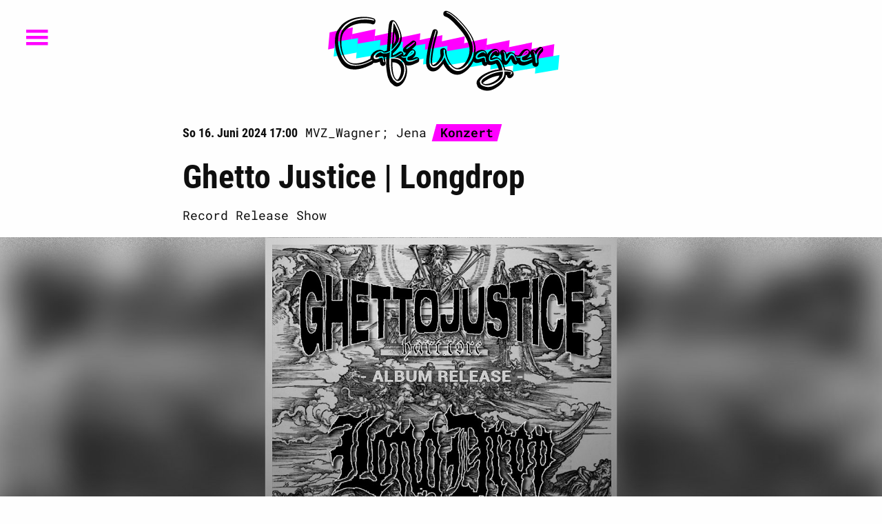

--- FILE ---
content_type: text/html; charset=utf-8
request_url: https://www.wagnerverein-jena.de/de/programm/ghetto-justice-longdrop/
body_size: 3520
content:





<!doctype html>
<html lang="de" >
<head>
    <title>
    Ghetto Justice | Longdrop
 | Café Wagner Jena</title>
    <meta name="viewport" content="width=device-width,initial-scale=1">
    <meta http-equiv="ScreenOrientation" content="autoRotate:disabled">
    
    
        <meta property="og:image" content="https://cafewagner.de/media/filer_public_thumbnails/filer_public/b1/97/b197a0df-1fd5-4e21-9e87-d6df3d87688e/banner.jpg__1980x990_q85_crop_subsampling-2.jpg">
        <meta name="twitter:image" content="https://cafewagner.de/media/filer_public_thumbnails/filer_public/b1/97/b197a0df-1fd5-4e21-9e87-d6df3d87688e/banner.jpg__1980x990_q85_crop_subsampling-2.jpg">
    
    <meta name="og:title" content="Ghetto Justice | Longdrop | So 16. Juni 2024 17:00">
    <meta name="og:description" content="Record Release Show">
    <meta name="twitter:card" content="summary_large_image">
    <meta name="twitter:title" content="Ghetto Justice | Longdrop | So 16. Juni 2024 17:00">
    <meta name="twitter:description" content="Record Release Show">

    <script src="/static/bundles/main.cf7db6d93f0dfbd99841.js" async></script>
    <link href="/static/bundles/main.400ffb1f185fe4e65dc1.css" rel="stylesheet" />
    

    

</head>
<body class="event-detail-page">

<header data-plugin="MainNavigation" class="main-navigation-wrapper">
    <div class="grid-x grid-padding-x menu-wrapper">
        <div class="cell">
            <button class="open-overlay" data-js-select="open-overlay">
                <i class="icon icon-menu7"></i>
            </button>
            
                <div class="logo">
                    <h1>
                        <a href="/">
                            <span class="hide">Café Wagner Jena</span>
                        </a>
                    </h1>
                </div>
            
        </div>
    </div>
    <div class="navigation-overlay" data-js-select="navigation-overlay">
        <button class="close-overlay" data-js-select="close-overlay">
            <i class="icon icon-cross2" aria-label="Menü schließen"></i>
        </button>
        <div class="grid-container">
            <div class="grid-x grid-padding-x">
                <div class="cell">
                    <nav class="main-navigation">
                        <ul>
                            


<li class="child sibling">
	<a href="/de/">Home</a>
	
</li>

<li class="child selected">
	<a href="/de/programm/">Programm</a>
	
</li>

<li class="child sibling">
	<a href="/de/speis-und-trank/">Speis und Trank</a>
	
</li>

<li class="child sibling">
	<a href="/de/awareness/">Awareness</a>
	
</li>

<li class="child sibling">
	<a href="/de/uber-uns/">Über uns</a>
	
</li>

<li class="child sibling">
	<a href="/de/fur-euch/">Für Euch</a>
	
</li>

<li class="child sibling">
	<a href="/de/spenden-support/">Spenden &amp; Support</a>
	
</li>

<li class="child sibling">
	<a href="/de/info-soliticket/">Info SoliTicket</a>
	
</li>

                        </ul>
                    </nav>
                    <nav class="tools-navigation">
                        <a href="/de/impressum/">Impressum</a><a href="/de/datenschutz/">Datenschutz</a><a href="http://www.stw-thueringen.de/" target="_blank">Studierendenwerk Thüringen</a>
                    </nav>
                    <nav class="social-media-links">
                        <ul>
                            <li>
    <a target="_blank" href="https://www.facebook.com/cafewagner"><i class="icon icon-facebook"></i></a>
</li>
<li>
    <a target="_blank" href="https://www.instagram.com/cafewagnerjena/"><i class="icon icon-instagram"></i></a>
</li>

                        </ul>
                    </nav>
                </div>
            </div>
        </div>
    </div>
</header>
<main>
    
    
        <div class="grid-container">
            <div class="grid-x grid-padding-x align-center">
                <div class="cell small-12 medium-10 large-8">
                    <span class="subheader event-detail-meta-data">
                        
                            <span class="event-detail-meta-item event-time">
                                <time datetime="16. Juni 2024 17:00">So 16. Juni 2024 17:00</time>
                            </span>
                        
                        
                            <span class="event-detail-meta-item event-location">
                            MVZ_Wagner; Jena
                            </span>
                        
                        
                            <span class="event-detail-meta-item">
                                <span class="event-type">
                                    <span class="tag" style="background-color: #FF00FF">
                                        <span>Konzert
                                        </span>
                                    </span>
                                </span>
                            </span>
                        
                    </span>
                    <h1 class="event-title">
                        
                        Ghetto Justice | Longdrop
                    </h1>
                    
                        <div class="event-teaser">
                            <div class="text">
                                Record Release Show
                            </div>
                        </div>
                    
                </div>
            </div>
        </div>
        
            <div
                    class="stage-image-wrapper image"
                    style="background-image: url(/media/filer_public_thumbnails/filer_public/b1/97/b197a0df-1fd5-4e21-9e87-d6df3d87688e/banner.jpg__1980x990_q85_crop_subsampling-2.jpg);
                            background-position: center center"
            >

            </div>
        
    

    
    <div class="grid-container text-component">
    <div class="grid-x grid-padding-x align-center">
        <div class="cell small-12 medium-10 large-8 text">
            <p><strong>Gefördert von der Beauftragten der Bundesregierung für Kultur Medien (BKM) und der Initiative Musik<br>
Förderprogramm LIVE500</strong></p>
        </div>
    </div>
</div>
<div class="grid-container text-component">
    <div class="grid-x grid-padding-x align-center">
        <div class="cell small-12 medium-10 large-8 text">
            <h2 class="_ap3a _aaco _aacu _aacx _aad7 _aade" dir="auto">Ghetto Justice</h2>

<p class="_ap3a _aaco _aacu _aacx _aad7 _aade" dir="auto">aus Berlin. Wirkt stumpf, eckt manchmal an, wirft auch Fragen auf.<br>
Beschäftigt man sich allerdings mal mit den Songs und Texten, merkt man schnell,<br>
dass hier doch mehr drin steckt, als sich vermuten lässt. Ein wenig wie die Geschichte<br>
vom hässlichen Entlein.<br>
Motto: Mehr Mosh, Mehr Liebe, Mehr Goodvibes, denn Böse gucken, Dogmas predigen und im Kollektiv abnicken – kann schließlich<br>
jeder.</p>

<hr>
<p class="_ap3a _aaco _aacu _aacx _aad7 _aade" dir="auto"> </p>
        </div>
    </div>
</div>

<div class="youtube-video-container" data-plugin="YouTubeVideo">
    <div class="grid-container">
        <div class="grid-x grid-padding-x align-center">
            <div class="cell small-12 medium-10 large-8">
                <div class="responsive-embed widescreen">
                    <iframe data-src="https://www.youtube.com/embed/_yOb8cuJouU"
                            title="YouTube video player"
                            allow="accelerometer; autoplay; clipboard-write; encrypted-media; gyroscope; picture-in-picture"
                            class="hide"
                            data-js-select="youtube-embed"
                            allowfullscreen></iframe>
                    <div class="consent-overlay">
                        <button data-js-select="activate-button" class="activate-button">
                            <i class="icon icon-play"></i>
                            <span class="description">
                                Bitte klicken, um Inhalte von YouTube zu zulassen.
                            </span>
                        </button>
                    </div>
                </div>
            </div>
        </div>
    </div>
</div>
<div class="grid-container text-component">
    <div class="grid-x grid-padding-x align-center">
        <div class="cell small-12 medium-10 large-8 text">
            <hr>
<h2><br>
<strong>LongDrop</strong></h2>

<p><br>
Mauscore aus Kassel und Leipzig<br>
Seit circa 3 Jahren machen Vince, Hagi und Pletti nun Musik, die sich am besten als Heavy Hardcore beschreiben lässt. Nach dem ersten Release „Stellt euch“ folgt nun im Juni die zweite EP mit Songs voller tanzbarer aber auch harter riffs.<br>
Treu dem Motto „This is a Dance party, so you better dance“ tun die drei auf der Bühne alles dafür, jede Show zu einer ausgelassenen Feier werden zu lassen. Gebt euch bös.</p>
        </div>
    </div>
</div>

<div class="youtube-video-container" data-plugin="YouTubeVideo">
    <div class="grid-container">
        <div class="grid-x grid-padding-x align-center">
            <div class="cell small-12 medium-10 large-8">
                <div class="responsive-embed widescreen">
                    <iframe data-src="https://www.youtube.com/embed/sFXXBYIukJg"
                            title="YouTube video player"
                            allow="accelerometer; autoplay; clipboard-write; encrypted-media; gyroscope; picture-in-picture"
                            class="hide"
                            data-js-select="youtube-embed"
                            allowfullscreen></iframe>
                    <div class="consent-overlay">
                        <button data-js-select="activate-button" class="activate-button">
                            <i class="icon icon-play"></i>
                            <span class="description">
                                Bitte klicken, um Inhalte von YouTube zu zulassen.
                            </span>
                        </button>
                    </div>
                </div>
            </div>
        </div>
    </div>
</div>

    
        <div class="meta-box">
            <div class="grid-container">
                <div class="grid-x grid-padding-x align-center">
                    <div class="cell small-12 medium-10 large-8">
                        <div class="text">
                            <hr>
                        </div>
                        <h3>Veranstaltungsdetails</h3>
                        <dl>
                            
                                <dt><i class="icon icon-calendar"></i> Termine</dt>
                                <dd>
                                    <ul>
                                        
                                            <li class="">16. Juni 2024</li>
                                        
                                    </ul>
                                </dd>
                            
                            
                                <dt><i class="icon icon-location"></i> Ort</dt>
                                <dd>
                                    
                                        MVZ_Wagner
                                    
                                </dd>
                            
                            
                            
                                <dt><i class="icon icon-coin-euro"></i> Preis</dt>
                                <dd>
                                    9 € VVK zzgl. Gebühren | 12 € AK
                                </dd>
                            
                            
                                <dt><i class="icon icon-ticket2"></i> Tickets</dt>
                                <dd>
                                    <a title="TixForGigs öffnen" href="https://www.tixforgigs.com/de-de/Event/57408/ghett-justice-longdrop-matinee-mvz-wagner-jena"
                                       target="_blank">vefügbar auf TixForGigs</a>
                                </dd>
                            
                        </dl>
                    </div>
                </div>
            </div>
            <script type="application/ld+json">
    {
      "@context": "https://schema.org",
      "@type": "Event",
      "name": "Ghetto Justice | Longdrop",
      
        "description": "",
      
      "startDate": "",
      "endDate": "",
      "eventAttendanceMode": "https://schema.org/OfflineEventAttendanceMode",
      "eventStatus": "https://schema.org/EventScheduled",
      
      "location": {
        "@type": "Place",
        "name": "MVZ_Wagner",
        "address": {
          "@type": "PostalAddress",
          "streetAddress": "Kochstraße 2a
07745 Jena",
          "addressLocality": "Jena",
          "addressCountry": "DE"
        }
      },
      
      
          "image": [
            "/media/filer_public/b1/97/b197a0df-1fd5-4e21-9e87-d6df3d87688e/banner.jpg"
           ],
      
      "offers": {
        "@type": "Offer",
        
            "url": "https://www.tixforgigs.com/de-de/Event/57408/ghett-justice-longdrop-matinee-mvz-wagner-jena",
        
        "price": "9 € VVK zzgl. Gebühren | 12 € AK",
        "priceCurrency": "EURO",
        "availability": "https://schema.org/InStock"
      },
      "performer": {
        "@type": "PerformingGroup",
        "name": "Ghetto Justice | Longdrop"
      },
      "organizer": {
        "@type": "Organization",
        "name": "Café Wagner",
        "url": "https://cafewagner.de/"
      }
    }
    </script>

        </div>
    

</main>
<footer data-plugin="PageFooter">
    <div class="map-wrapper">
        <div class="map" data-js-select="map"></div>
    </div>
    <div class="contact-wrapper">
        <div class="grid-wrapper">
            <div class="grid-x grid-padding-x">
                <div class="cell small-12 medium-6">
                    <div class="opening-hours">
                        <div class="grid-container text-component">
    <div class="grid-x grid-padding-x align-center">
        <div class="cell small-12 medium-10 large-8 text">
            <h4>Öffnungszeiten</h4>

<p> </p>

<p><strong>Abends Zu Veranstaltungsbeginn</strong></p>
        </div>
    </div>
</div>

                    </div>

                </div>
                <div class="cell small-12 medium-6">
                    <div class="contact-infos">
                        <div class="grid-container text-component">
    <div class="grid-x grid-padding-x align-center">
        <div class="cell small-12 medium-10 large-8 text">
            <h4>Café Wagner</h4>

<p>Wagnergasse 26<br>
07743 Jena</p>

<p>Tel: <a>03641/472153 </a></p>

<p>Handy: <a>0172 5130929</a></p>

<p><br>
Mail: info@cafewagner.de</p>
        </div>
    </div>
</div>

                    </div>
                </div>
            </div>
        </div>
    </div>
    <div class="links-wrapper">
        <div class="grid-container">
            <div class="grid-x grid-padding-x">
                <div class="cell">
                    <nav class="tools-navigation">
                        <a href="/de/impressum/">Impressum</a><a href="/de/datenschutz/">Datenschutz</a><a href="http://www.stw-thueringen.de/" target="_blank">Studierendenwerk Thüringen</a>
                    </nav>
                    <nav class="social-icon">
                        <ul>
                            <li>
    <a target="_blank" href="https://www.facebook.com/cafewagner"><i class="icon icon-facebook"></i></a>
</li>
<li>
    <a target="_blank" href="https://www.instagram.com/cafewagnerjena/"><i class="icon icon-instagram"></i></a>
</li>

                        </ul>
                    </nav>





                </div>
            </div>
        </div>
    </div>
</footer>
</body>
</html>


--- FILE ---
content_type: text/css
request_url: https://www.wagnerverein-jena.de/static/bundles/main.400ffb1f185fe4e65dc1.css
body_size: 30613
content:
body.animated-background{background-image:url(/static/bundles/9b2387ff24e6f5ba842b.svg);background-position:top left;background-repeat:repeat-y;background-size:70%;background-color:aqua}body.animated-background main .text a{font-weight:bold}@keyframes shake{10%,90%{transform:translate3d(-1px, 0, 0)}20%,80%{transform:translate3d(2px, 0, 0)}30%,50%,70%{transform:translate3d(-4px, 0, 0)}40%,60%{transform:translate3d(4px, 0, 0)}}:root{--day-night-border-width: 3rem;--day-night-content-width-reduction: 15vw}@media print,screen and (min-width: 40em){:root{--day-night-border-width: 5rem;--day-night-content-width-reduction: 20vw}}@media print,screen and (min-width: 64em){:root{--day-night-border-width: 10rem}}.day-and-night{width:100vw;position:relative;overflow:hidden;transform:translate(0, 0);margin-bottom:-5rem}.day-and-night .contents{display:grid;width:calc(200vw - 2*var(--day-night-content-width-reduction));grid-template-columns:repeat(2, calc(100vw - var(--day-night-content-width-reduction)));position:relative;transition:transform 1s ease-in-out}.day-and-night .contents.show-day{transform:translateX(calc(-100vw + 2 * var(--day-night-content-width-reduction)))}@media print,screen and (max-width: 119.99875em){.day-and-night .contents.show-day>.night{cursor:e-resize}}.day-and-night .contents.show-night{transform:translateX(0)}@media print,screen and (max-width: 119.99875em){.day-and-night .contents.show-night>.day{cursor:w-resize}}.day-and-night .contents.show-night-tiggle{transform:translateX(-10vw)}@media screen and (min-width: 120em){.day-and-night .contents{transform:translateX(0) !important;width:100vw;grid-template-columns:repeat(2, 1fr)}}.day-and-night .contents>.night{padding-right:calc(var(--day-night-border-width)/2);text-align:right}.day-and-night .contents>.night:after{content:"";display:block;width:var(--day-night-border-width);height:100%;background-image:url(/static/bundles/d47d92daad44fc9dc918.svg);background-size:contain;background-repeat:repeat-y;z-index:1;position:absolute;left:auto;right:calc(var(--day-night-border-width)/-2);top:0;pointer-events:none;animation-name:shake;animation-duration:1s;animation-delay:2s;animation-iteration-count:1}.day-and-night .contents>.night .grid-container{margin-left:auto;margin-right:0}.day-and-night .contents .day{padding-left:calc(var(--day-night-border-width)/2)}.day-and-night .contents .day .grid-container{margin:0}.day{--background-color: #0F0F0F;--foreground-color: #fefefe;position:relative}.night{--background-color: #fefefe;--foreground-color: #0F0F0F;position:relative}section.day,section.night{padding-bottom:5rem}.contents>section{background-color:var(--background-color);color:var(--foreground-color);min-height:100vh}@font-face{font-family:"Roboto Mono";font-style:normal;font-weight:400;src:url(/static/bundles/48aa910513c9ff1225a1.eot);src:local(""),url(/static/bundles/48aa910513c9ff1225a1.eot?#iefix) format("embedded-opentype"),url(/static/bundles/5397a9433cb069f77eec.woff2) format("woff2"),url(/static/bundles/fbfeb646aa88789196de.woff) format("woff"),url(/static/bundles/8f2aa80089c7782f0ff9.ttf) format("truetype"),url(/static/bundles/b857c1f02259781275f3.svg#RobotoMono) format("svg")}@font-face{font-family:"Roboto Mono";font-style:normal;font-weight:bold;src:url(/static/bundles/0f5e7a6d1194861bdd78.eot);src:local(""),url(/static/bundles/0f5e7a6d1194861bdd78.eot?#iefix) format("embedded-opentype"),url(/static/bundles/96beca030d7fd08e32ef.woff2) format("woff2"),url(/static/bundles/bf9d6f7e1330383d5005.woff) format("woff"),url(/static/bundles/991f932029106aa2d7f7.ttf) format("truetype"),url(/static/bundles/70fc3b83f6c8d602c03e.svg#RobotoMono) format("svg")}@font-face{font-family:"Roboto Mono";font-style:italic;font-weight:400;src:url(/static/bundles/d34963a66f52026f0e3c.eot);src:local(""),url(/static/bundles/d34963a66f52026f0e3c.eot?#iefix) format("embedded-opentype"),url(/static/bundles/20e79968484f708bfe97.woff2) format("woff2"),url(/static/bundles/a363d65201131da8b5a2.woff) format("woff"),url(/static/bundles/be8996a7184d366f2b90.ttf) format("truetype"),url(/static/bundles/043f8dd1de0aa6a7a9a2.svg#RobotoMono) format("svg")}@font-face{font-family:"Roboto Mono";font-style:italic;font-weight:bold;src:url(/static/bundles/984b871764a15accf19e.eot);src:local(""),url(/static/bundles/984b871764a15accf19e.eot?#iefix) format("embedded-opentype"),url(/static/bundles/653bec8b1fc48930e5c1.woff2) format("woff2"),url(/static/bundles/ea56618aaf5af574b341.woff) format("woff"),url(/static/bundles/c95c95640a2fe2dd327a.ttf) format("truetype"),url(/static/bundles/eb9b7045b869d69e5f64.svg#RobotoMono) format("svg")}@font-face{font-family:"Gobbble Brischke";font-style:normal;font-weight:400;src:local(""),url(/static/bundles/e7cc52eb442e396accb6.woff2) format("woff2")}@font-face{font-family:"Gobbble Brischke Lining";font-style:normal;font-weight:400;src:local(""),url(/static/bundles/4121ad07a06a91b09803.woff2) format("woff2")}@font-face{font-family:"Roboto Condensed";font-style:normal;font-weight:400;src:url(/static/bundles/7b51e98ad23222f2f6fb.eot);src:local(""),url(/static/bundles/7b51e98ad23222f2f6fb.eot?#iefix) format("embedded-opentype"),url(/static/bundles/71c6be1ff3f0621d0a47.woff2) format("woff2"),url(/static/bundles/56a58baac3348a26afca.woff) format("woff"),url(/static/bundles/8d8e0ed097bf947fac80.ttf) format("truetype"),url(/static/bundles/8bbcf46feb162b768a15.svg#RobotoCondensed) format("svg")}@font-face{font-family:"Roboto Condensed";font-style:italic;font-weight:400;src:url(/static/bundles/3e521813597ab0195c2f.eot);src:local(""),url(/static/bundles/3e521813597ab0195c2f.eot?#iefix) format("embedded-opentype"),url(/static/bundles/d2ab97b62cf2a7a018ae.woff2) format("woff2"),url(/static/bundles/c38041b47c9faa483114.woff) format("woff"),url(/static/bundles/4ff1a3fe5ff96d9ed7a7.ttf) format("truetype"),url(/static/bundles/0ecbef102d482258e727.svg#RobotoCondensed) format("svg")}@font-face{font-family:"Roboto Condensed";font-style:normal;font-weight:700;src:url(/static/bundles/7e632df926f64de7dc09.eot);src:local(""),url(/static/bundles/7e632df926f64de7dc09.eot?#iefix) format("embedded-opentype"),url(/static/bundles/3fa1a21f398698462630.woff2) format("woff2"),url(/static/bundles/275a6fd645893354b839.woff) format("woff"),url(/static/bundles/64497416561b8d5a158e.ttf) format("truetype"),url(/static/bundles/7d286143e6606e65ec9d.svg#RobotoCondensed) format("svg")}@font-face{font-family:"Roboto Condensed";font-style:italic;font-weight:700;src:url(/static/bundles/3ef3b68e862061cbb8a1.eot);src:local(""),url(/static/bundles/3ef3b68e862061cbb8a1.eot?#iefix) format("embedded-opentype"),url(/static/bundles/d74e89b63e434a535852.woff2) format("woff2"),url(/static/bundles/649bd316a0f4b95f0cc9.woff) format("woff"),url(/static/bundles/8a8ffb108d2479ace4fd.ttf) format("truetype"),url(/static/bundles/572df8e0b994414a50c1.svg#RobotoCondensed) format("svg")}/*! normalize.css v8.0.0 | MIT License | github.com/necolas/normalize.css */html{line-height:1.15;-webkit-text-size-adjust:100%}body{margin:0}h1{font-size:2em;margin:.67em 0}hr{box-sizing:content-box;height:0;overflow:visible}pre{font-family:monospace,monospace;font-size:1em}a{background-color:rgba(0,0,0,0)}abbr[title]{border-bottom:none;text-decoration:underline;text-decoration:underline dotted}b,strong{font-weight:bolder}code,kbd,samp{font-family:monospace,monospace;font-size:1em}small{font-size:80%}sub,sup{font-size:75%;line-height:0;position:relative;vertical-align:baseline}sub{bottom:-0.25em}sup{top:-0.5em}img{border-style:none}button,input,optgroup,select,textarea{font-family:inherit;font-size:100%;line-height:1.15;margin:0}button,input{overflow:visible}button,select{text-transform:none}button,[type=button],[type=reset],[type=submit]{-webkit-appearance:button}button::-moz-focus-inner,[type=button]::-moz-focus-inner,[type=reset]::-moz-focus-inner,[type=submit]::-moz-focus-inner{border-style:none;padding:0}button:-moz-focusring,[type=button]:-moz-focusring,[type=reset]:-moz-focusring,[type=submit]:-moz-focusring{outline:1px dotted ButtonText}fieldset{padding:.35em .75em .625em}legend{box-sizing:border-box;color:inherit;display:table;max-width:100%;padding:0;white-space:normal}progress{vertical-align:baseline}textarea{overflow:auto}[type=checkbox],[type=radio]{box-sizing:border-box;padding:0}[type=number]::-webkit-inner-spin-button,[type=number]::-webkit-outer-spin-button{height:auto}[type=search]{-webkit-appearance:textfield;outline-offset:-2px}[type=search]::-webkit-search-decoration{-webkit-appearance:none}::-webkit-file-upload-button{-webkit-appearance:button;font:inherit}details{display:block}summary{display:list-item}template{display:none}[hidden]{display:none}.foundation-mq{font-family:"small=0em&medium=40em&large=64em&xlarge=75em&xxlarge=120em"}html{box-sizing:border-box;font-size:18px}*,*::before,*::after{box-sizing:inherit}body{margin:0;padding:0;background:#fefefe;font-family:"Roboto Mono",Consolas,"Liberation Mono",Courier,monospace;font-weight:normal;line-height:1.5;color:#0f0f0f;-webkit-font-smoothing:antialiased;-moz-osx-font-smoothing:grayscale}img{display:inline-block;vertical-align:middle;max-width:100%;height:auto;-ms-interpolation-mode:bicubic}textarea{height:auto;min-height:50px;border-radius:0}select{box-sizing:border-box;width:100%;border-radius:0}.map_canvas img,.map_canvas embed,.map_canvas object,.mqa-display img,.mqa-display embed,.mqa-display object{max-width:none !important}[data-whatinput=mouse] button{outline:0}button{padding:0;appearance:none;border:0;border-radius:0;background:rgba(0,0,0,0);line-height:1;cursor:auto}pre{overflow:auto}button,input,optgroup,select,textarea{font-family:inherit}.is-visible{display:block !important}.is-hidden{display:none !important}div,dl,dt,dd,ul,ol,li,h1,h2,h3,h4,h5,h6,pre,form,p,blockquote,th,td{margin:0;padding:0}p{margin-bottom:1rem;font-size:inherit;line-height:1.6;text-rendering:optimizeLegibility}em,i{font-style:italic;line-height:inherit}strong,b{font-weight:bold;line-height:inherit}small{font-size:80%;line-height:inherit}h1,.h1,h2,.h2,h3,.h3,h4,.h4,h5,.h5,h6,.h6{font-family:"Roboto Condensed","Helvetica Neue","Helvetica","Arial",sans-serif;font-style:normal;font-weight:700;color:inherit;text-rendering:optimizeLegibility}h1 small,.h1 small,h2 small,.h2 small,h3 small,.h3 small,h4 small,.h4 small,h5 small,.h5 small,h6 small,.h6 small{line-height:0;color:#cacaca}h1,.h1{font-size:1.7222222222rem;line-height:1.4;margin-top:0;margin-bottom:.5rem}h2,.h2{font-size:1.3888888889rem;line-height:1.4;margin-top:0;margin-bottom:.5rem}h3,.h3{font-size:1.1111111111rem;line-height:1.4;margin-top:0;margin-bottom:.5rem}h4,.h4{font-size:.8888888889rem;line-height:1.4;margin-top:0;margin-bottom:.5rem}h5,.h5{font-size:.8888888889rem;line-height:1.4;margin-top:0;margin-bottom:.5rem}h6,.h6{font-size:.8888888889rem;line-height:1.4;margin-top:0;margin-bottom:.5rem}@media print,screen and (min-width: 40em){h1,.h1{font-size:2.6666666667rem}h2,.h2{font-size:2.2222222222rem}h3,.h3{font-size:1.7222222222rem}h4,.h4{font-size:1.3888888889rem}h5,.h5{font-size:1.1111111111rem}h6,.h6{font-size:.8888888889rem}}a{line-height:inherit;color:#1779ba;text-decoration:none;cursor:pointer}a:hover,a:focus{color:rgb(19.78,104.06,159.96)}a img{border:0}hr{clear:both;max-width:67rem;height:0;margin:1.1111111111rem auto;border-top:0;border-right:0;border-bottom:1px solid #cacaca;border-left:0}ul,ol,dl{margin-bottom:1rem;list-style-position:outside;line-height:1.6}li{font-size:inherit}ul{margin-left:1.25rem;list-style-type:disc}ol{margin-left:1.25rem}ul ul,ul ol,ol ul,ol ol{margin-left:1.25rem;margin-bottom:0}dl{margin-bottom:1rem}dl dt{margin-bottom:.3rem;font-weight:bold}blockquote{margin:0 0 1rem;padding:.5rem 1.1111111111rem 0 1.0555555556rem;border-left:1px solid #cacaca}blockquote,blockquote p{line-height:1.6;color:#8a8a8a}abbr,abbr[title]{border-bottom:1px dotted #0f0f0f;cursor:help;text-decoration:none}figure{margin:0}kbd{margin:0;padding:.1111111111rem .2222222222rem 0;background-color:#f2f2f2;font-family:"Roboto Mono",Consolas,"Liberation Mono",Courier,monospace;color:#0f0f0f}.subheader{margin-top:.2rem;margin-bottom:.5rem;font-weight:normal;line-height:1.4;color:inherit}.lead{font-size:22.5px;line-height:1.6}.stat{font-size:2.5rem;line-height:1}p+.stat{margin-top:-1rem}ul.no-bullet,ol.no-bullet{margin-left:0;list-style:none}.cite-block,cite{display:block;color:#8a8a8a;font-size:.7222222222rem}.cite-block:before,cite:before{content:"— "}.code-inline,code{border:1px solid #cacaca;background-color:#f2f2f2;font-family:"Roboto Mono",Consolas,"Liberation Mono",Courier,monospace;font-weight:normal;color:#0f0f0f;display:inline;max-width:100%;word-wrap:break-word;padding:.1111111111rem .2777777778rem .0555555556rem}.code-block{border:1px solid #cacaca;background-color:#f2f2f2;font-family:"Roboto Mono",Consolas,"Liberation Mono",Courier,monospace;font-weight:normal;color:#0f0f0f;display:block;overflow:auto;white-space:pre;padding:1rem;margin-bottom:1.5rem}.text-left{text-align:left}.text-right{text-align:right}.text-center{text-align:center}.text-justify{text-align:justify}@media print,screen and (min-width: 40em){.medium-text-left{text-align:left}.medium-text-right{text-align:right}.medium-text-center{text-align:center}.medium-text-justify{text-align:justify}}@media print,screen and (min-width: 64em){.large-text-left{text-align:left}.large-text-right{text-align:right}.large-text-center{text-align:center}.large-text-justify{text-align:justify}}@media screen and (min-width: 75em){.xlarge-text-left{text-align:left}.xlarge-text-right{text-align:right}.xlarge-text-center{text-align:center}.xlarge-text-justify{text-align:justify}}@media screen and (min-width: 120em){.xxlarge-text-left{text-align:left}.xxlarge-text-right{text-align:right}.xxlarge-text-center{text-align:center}.xxlarge-text-justify{text-align:justify}}.show-for-print{display:none !important}@media print{*{background:rgba(0,0,0,0) !important;color:#000 !important;color-adjust:economy;box-shadow:none !important;text-shadow:none !important}.show-for-print{display:block !important}.hide-for-print{display:none !important}table.show-for-print{display:table !important}thead.show-for-print{display:table-header-group !important}tbody.show-for-print{display:table-row-group !important}tr.show-for-print{display:table-row !important}td.show-for-print{display:table-cell !important}th.show-for-print{display:table-cell !important}a,a:visited{text-decoration:underline}a[href]:after{content:" (" attr(href) ")"}.ir a:after,a[href^="javascript:"]:after,a[href^="#"]:after{content:""}abbr[title]:after{content:" (" attr(title) ")"}pre,blockquote{border:1px solid #8a8a8a;page-break-inside:avoid}thead{display:table-header-group}tr,img{page-break-inside:avoid}img{max-width:100% !important}@page{margin:.5cm}p,h2,h3{orphans:3;widows:3}h2,h3{page-break-after:avoid}.print-break-inside{page-break-inside:auto}}.responsive-embed,.flex-video{position:relative;height:0;margin-bottom:.8888888889rem;padding-bottom:75%;overflow:hidden}.responsive-embed iframe,.responsive-embed object,.responsive-embed embed,.responsive-embed video,.flex-video iframe,.flex-video object,.flex-video embed,.flex-video video{position:absolute;top:0;left:0;width:100%;height:100%}.responsive-embed.widescreen,.flex-video.widescreen{padding-bottom:56.25%}.responsive-embed.ultrawide,.flex-video.ultrawide{padding-bottom:42.8571428571%}main{padding-bottom:5rem}.grid-container{padding-right:1rem;padding-left:1rem}@media print,screen and (min-width: 40em){.grid-container{padding-right:1.5rem;padding-left:1.5rem}}.grid-container{max-width:67rem;margin-left:auto;margin-right:auto}.grid-container.fluid{padding-right:1rem;padding-left:1rem}@media print,screen and (min-width: 40em){.grid-container.fluid{padding-right:1.5rem;padding-left:1.5rem}}.grid-container.fluid{max-width:100%;margin-left:auto;margin-right:auto}.grid-container.full{padding-right:0;padding-left:0;max-width:100%;margin-left:auto;margin-right:auto}.grid-x{display:flex;flex-flow:row wrap}.cell{flex:0 0 auto;min-height:0px;min-width:0px;width:100%}.cell.auto{flex:1 1 0px}.cell.shrink{flex:0 0 auto}.grid-x>.auto{width:auto}.grid-x>.shrink{width:auto}.grid-x>.small-shrink,.grid-x>.small-full,.grid-x>.small-1,.grid-x>.small-2,.grid-x>.small-3,.grid-x>.small-4,.grid-x>.small-5,.grid-x>.small-6,.grid-x>.small-7,.grid-x>.small-8,.grid-x>.small-9,.grid-x>.small-10,.grid-x>.small-11,.grid-x>.small-12{flex-basis:auto}@media print,screen and (min-width: 40em){.grid-x>.medium-shrink,.grid-x>.medium-full,.grid-x>.medium-1,.grid-x>.medium-2,.grid-x>.medium-3,.grid-x>.medium-4,.grid-x>.medium-5,.grid-x>.medium-6,.grid-x>.medium-7,.grid-x>.medium-8,.grid-x>.medium-9,.grid-x>.medium-10,.grid-x>.medium-11,.grid-x>.medium-12{flex-basis:auto}}@media print,screen and (min-width: 64em){.grid-x>.large-shrink,.grid-x>.large-full,.grid-x>.large-1,.grid-x>.large-2,.grid-x>.large-3,.grid-x>.large-4,.grid-x>.large-5,.grid-x>.large-6,.grid-x>.large-7,.grid-x>.large-8,.grid-x>.large-9,.grid-x>.large-10,.grid-x>.large-11,.grid-x>.large-12{flex-basis:auto}}@media screen and (min-width: 75em){.grid-x>.xlarge-shrink,.grid-x>.xlarge-full,.grid-x>.xlarge-1,.grid-x>.xlarge-2,.grid-x>.xlarge-3,.grid-x>.xlarge-4,.grid-x>.xlarge-5,.grid-x>.xlarge-6,.grid-x>.xlarge-7,.grid-x>.xlarge-8,.grid-x>.xlarge-9,.grid-x>.xlarge-10,.grid-x>.xlarge-11,.grid-x>.xlarge-12{flex-basis:auto}}@media screen and (min-width: 120em){.grid-x>.xxlarge-shrink,.grid-x>.xxlarge-full,.grid-x>.xxlarge-1,.grid-x>.xxlarge-2,.grid-x>.xxlarge-3,.grid-x>.xxlarge-4,.grid-x>.xxlarge-5,.grid-x>.xxlarge-6,.grid-x>.xxlarge-7,.grid-x>.xxlarge-8,.grid-x>.xxlarge-9,.grid-x>.xxlarge-10,.grid-x>.xxlarge-11,.grid-x>.xxlarge-12{flex-basis:auto}}.grid-x>.small-12,.grid-x>.small-11,.grid-x>.small-10,.grid-x>.small-9,.grid-x>.small-8,.grid-x>.small-7,.grid-x>.small-6,.grid-x>.small-5,.grid-x>.small-4,.grid-x>.small-3,.grid-x>.small-2,.grid-x>.small-1{flex:0 0 auto}.grid-x>.small-1{width:8.3333333333%}.grid-x>.small-2{width:16.6666666667%}.grid-x>.small-3{width:25%}.grid-x>.small-4{width:33.3333333333%}.grid-x>.small-5{width:41.6666666667%}.grid-x>.small-6{width:50%}.grid-x>.small-7{width:58.3333333333%}.grid-x>.small-8{width:66.6666666667%}.grid-x>.small-9{width:75%}.grid-x>.small-10{width:83.3333333333%}.grid-x>.small-11{width:91.6666666667%}.grid-x>.small-12{width:100%}@media print,screen and (min-width: 40em){.grid-x>.medium-auto{flex:1 1 0px;width:auto}.grid-x>.medium-12,.grid-x>.medium-11,.grid-x>.medium-10,.grid-x>.medium-9,.grid-x>.medium-8,.grid-x>.medium-7,.grid-x>.medium-6,.grid-x>.medium-5,.grid-x>.medium-4,.grid-x>.medium-3,.grid-x>.medium-2,.grid-x>.medium-1,.grid-x>.medium-shrink{flex:0 0 auto}.grid-x>.medium-shrink{width:auto}.grid-x>.medium-1{width:8.3333333333%}.grid-x>.medium-2{width:16.6666666667%}.grid-x>.medium-3{width:25%}.grid-x>.medium-4{width:33.3333333333%}.grid-x>.medium-5{width:41.6666666667%}.grid-x>.medium-6{width:50%}.grid-x>.medium-7{width:58.3333333333%}.grid-x>.medium-8{width:66.6666666667%}.grid-x>.medium-9{width:75%}.grid-x>.medium-10{width:83.3333333333%}.grid-x>.medium-11{width:91.6666666667%}.grid-x>.medium-12{width:100%}}@media print,screen and (min-width: 64em){.grid-x>.large-auto{flex:1 1 0px;width:auto}.grid-x>.large-12,.grid-x>.large-11,.grid-x>.large-10,.grid-x>.large-9,.grid-x>.large-8,.grid-x>.large-7,.grid-x>.large-6,.grid-x>.large-5,.grid-x>.large-4,.grid-x>.large-3,.grid-x>.large-2,.grid-x>.large-1,.grid-x>.large-shrink{flex:0 0 auto}.grid-x>.large-shrink{width:auto}.grid-x>.large-1{width:8.3333333333%}.grid-x>.large-2{width:16.6666666667%}.grid-x>.large-3{width:25%}.grid-x>.large-4{width:33.3333333333%}.grid-x>.large-5{width:41.6666666667%}.grid-x>.large-6{width:50%}.grid-x>.large-7{width:58.3333333333%}.grid-x>.large-8{width:66.6666666667%}.grid-x>.large-9{width:75%}.grid-x>.large-10{width:83.3333333333%}.grid-x>.large-11{width:91.6666666667%}.grid-x>.large-12{width:100%}}@media screen and (min-width: 75em){.grid-x>.xlarge-auto{flex:1 1 0px;width:auto}.grid-x>.xlarge-12,.grid-x>.xlarge-11,.grid-x>.xlarge-10,.grid-x>.xlarge-9,.grid-x>.xlarge-8,.grid-x>.xlarge-7,.grid-x>.xlarge-6,.grid-x>.xlarge-5,.grid-x>.xlarge-4,.grid-x>.xlarge-3,.grid-x>.xlarge-2,.grid-x>.xlarge-1,.grid-x>.xlarge-shrink{flex:0 0 auto}.grid-x>.xlarge-shrink{width:auto}.grid-x>.xlarge-1{width:8.3333333333%}.grid-x>.xlarge-2{width:16.6666666667%}.grid-x>.xlarge-3{width:25%}.grid-x>.xlarge-4{width:33.3333333333%}.grid-x>.xlarge-5{width:41.6666666667%}.grid-x>.xlarge-6{width:50%}.grid-x>.xlarge-7{width:58.3333333333%}.grid-x>.xlarge-8{width:66.6666666667%}.grid-x>.xlarge-9{width:75%}.grid-x>.xlarge-10{width:83.3333333333%}.grid-x>.xlarge-11{width:91.6666666667%}.grid-x>.xlarge-12{width:100%}}@media screen and (min-width: 120em){.grid-x>.xxlarge-auto{flex:1 1 0px;width:auto}.grid-x>.xxlarge-12,.grid-x>.xxlarge-11,.grid-x>.xxlarge-10,.grid-x>.xxlarge-9,.grid-x>.xxlarge-8,.grid-x>.xxlarge-7,.grid-x>.xxlarge-6,.grid-x>.xxlarge-5,.grid-x>.xxlarge-4,.grid-x>.xxlarge-3,.grid-x>.xxlarge-2,.grid-x>.xxlarge-1,.grid-x>.xxlarge-shrink{flex:0 0 auto}.grid-x>.xxlarge-shrink{width:auto}.grid-x>.xxlarge-1{width:8.3333333333%}.grid-x>.xxlarge-2{width:16.6666666667%}.grid-x>.xxlarge-3{width:25%}.grid-x>.xxlarge-4{width:33.3333333333%}.grid-x>.xxlarge-5{width:41.6666666667%}.grid-x>.xxlarge-6{width:50%}.grid-x>.xxlarge-7{width:58.3333333333%}.grid-x>.xxlarge-8{width:66.6666666667%}.grid-x>.xxlarge-9{width:75%}.grid-x>.xxlarge-10{width:83.3333333333%}.grid-x>.xxlarge-11{width:91.6666666667%}.grid-x>.xxlarge-12{width:100%}}.grid-margin-x:not(.grid-x)>.cell{width:auto}.grid-margin-y:not(.grid-y)>.cell{height:auto}.grid-margin-x{margin-left:-1rem;margin-right:-1rem}@media print,screen and (min-width: 40em){.grid-margin-x{margin-left:-1.5rem;margin-right:-1.5rem}}.grid-margin-x>.cell{width:calc(100% - 2rem);margin-left:1rem;margin-right:1rem}@media print,screen and (min-width: 40em){.grid-margin-x>.cell{width:calc(100% - 3rem);margin-left:1.5rem;margin-right:1.5rem}}.grid-margin-x>.auto{width:auto}.grid-margin-x>.shrink{width:auto}.grid-margin-x>.small-1{width:calc(8.3333333333% - 2rem)}.grid-margin-x>.small-2{width:calc(16.6666666667% - 2rem)}.grid-margin-x>.small-3{width:calc(25% - 2rem)}.grid-margin-x>.small-4{width:calc(33.3333333333% - 2rem)}.grid-margin-x>.small-5{width:calc(41.6666666667% - 2rem)}.grid-margin-x>.small-6{width:calc(50% - 2rem)}.grid-margin-x>.small-7{width:calc(58.3333333333% - 2rem)}.grid-margin-x>.small-8{width:calc(66.6666666667% - 2rem)}.grid-margin-x>.small-9{width:calc(75% - 2rem)}.grid-margin-x>.small-10{width:calc(83.3333333333% - 2rem)}.grid-margin-x>.small-11{width:calc(91.6666666667% - 2rem)}.grid-margin-x>.small-12{width:calc(100% - 2rem)}@media print,screen and (min-width: 40em){.grid-margin-x>.auto{width:auto}.grid-margin-x>.shrink{width:auto}.grid-margin-x>.small-1{width:calc(8.3333333333% - 3rem)}.grid-margin-x>.small-2{width:calc(16.6666666667% - 3rem)}.grid-margin-x>.small-3{width:calc(25% - 3rem)}.grid-margin-x>.small-4{width:calc(33.3333333333% - 3rem)}.grid-margin-x>.small-5{width:calc(41.6666666667% - 3rem)}.grid-margin-x>.small-6{width:calc(50% - 3rem)}.grid-margin-x>.small-7{width:calc(58.3333333333% - 3rem)}.grid-margin-x>.small-8{width:calc(66.6666666667% - 3rem)}.grid-margin-x>.small-9{width:calc(75% - 3rem)}.grid-margin-x>.small-10{width:calc(83.3333333333% - 3rem)}.grid-margin-x>.small-11{width:calc(91.6666666667% - 3rem)}.grid-margin-x>.small-12{width:calc(100% - 3rem)}.grid-margin-x>.medium-auto{width:auto}.grid-margin-x>.medium-shrink{width:auto}.grid-margin-x>.medium-1{width:calc(8.3333333333% - 3rem)}.grid-margin-x>.medium-2{width:calc(16.6666666667% - 3rem)}.grid-margin-x>.medium-3{width:calc(25% - 3rem)}.grid-margin-x>.medium-4{width:calc(33.3333333333% - 3rem)}.grid-margin-x>.medium-5{width:calc(41.6666666667% - 3rem)}.grid-margin-x>.medium-6{width:calc(50% - 3rem)}.grid-margin-x>.medium-7{width:calc(58.3333333333% - 3rem)}.grid-margin-x>.medium-8{width:calc(66.6666666667% - 3rem)}.grid-margin-x>.medium-9{width:calc(75% - 3rem)}.grid-margin-x>.medium-10{width:calc(83.3333333333% - 3rem)}.grid-margin-x>.medium-11{width:calc(91.6666666667% - 3rem)}.grid-margin-x>.medium-12{width:calc(100% - 3rem)}}@media print,screen and (min-width: 64em){.grid-margin-x>.large-auto{width:auto}.grid-margin-x>.large-shrink{width:auto}.grid-margin-x>.large-1{width:calc(8.3333333333% - 3rem)}.grid-margin-x>.large-2{width:calc(16.6666666667% - 3rem)}.grid-margin-x>.large-3{width:calc(25% - 3rem)}.grid-margin-x>.large-4{width:calc(33.3333333333% - 3rem)}.grid-margin-x>.large-5{width:calc(41.6666666667% - 3rem)}.grid-margin-x>.large-6{width:calc(50% - 3rem)}.grid-margin-x>.large-7{width:calc(58.3333333333% - 3rem)}.grid-margin-x>.large-8{width:calc(66.6666666667% - 3rem)}.grid-margin-x>.large-9{width:calc(75% - 3rem)}.grid-margin-x>.large-10{width:calc(83.3333333333% - 3rem)}.grid-margin-x>.large-11{width:calc(91.6666666667% - 3rem)}.grid-margin-x>.large-12{width:calc(100% - 3rem)}}@media screen and (min-width: 75em){.grid-margin-x>.xlarge-auto{width:auto}.grid-margin-x>.xlarge-shrink{width:auto}.grid-margin-x>.xlarge-1{width:calc(8.3333333333% - 3rem)}.grid-margin-x>.xlarge-2{width:calc(16.6666666667% - 3rem)}.grid-margin-x>.xlarge-3{width:calc(25% - 3rem)}.grid-margin-x>.xlarge-4{width:calc(33.3333333333% - 3rem)}.grid-margin-x>.xlarge-5{width:calc(41.6666666667% - 3rem)}.grid-margin-x>.xlarge-6{width:calc(50% - 3rem)}.grid-margin-x>.xlarge-7{width:calc(58.3333333333% - 3rem)}.grid-margin-x>.xlarge-8{width:calc(66.6666666667% - 3rem)}.grid-margin-x>.xlarge-9{width:calc(75% - 3rem)}.grid-margin-x>.xlarge-10{width:calc(83.3333333333% - 3rem)}.grid-margin-x>.xlarge-11{width:calc(91.6666666667% - 3rem)}.grid-margin-x>.xlarge-12{width:calc(100% - 3rem)}}@media screen and (min-width: 120em){.grid-margin-x>.xxlarge-auto{width:auto}.grid-margin-x>.xxlarge-shrink{width:auto}.grid-margin-x>.xxlarge-1{width:calc(8.3333333333% - 3rem)}.grid-margin-x>.xxlarge-2{width:calc(16.6666666667% - 3rem)}.grid-margin-x>.xxlarge-3{width:calc(25% - 3rem)}.grid-margin-x>.xxlarge-4{width:calc(33.3333333333% - 3rem)}.grid-margin-x>.xxlarge-5{width:calc(41.6666666667% - 3rem)}.grid-margin-x>.xxlarge-6{width:calc(50% - 3rem)}.grid-margin-x>.xxlarge-7{width:calc(58.3333333333% - 3rem)}.grid-margin-x>.xxlarge-8{width:calc(66.6666666667% - 3rem)}.grid-margin-x>.xxlarge-9{width:calc(75% - 3rem)}.grid-margin-x>.xxlarge-10{width:calc(83.3333333333% - 3rem)}.grid-margin-x>.xxlarge-11{width:calc(91.6666666667% - 3rem)}.grid-margin-x>.xxlarge-12{width:calc(100% - 3rem)}}.grid-padding-x .grid-padding-x{margin-right:-1rem;margin-left:-1rem}@media print,screen and (min-width: 40em){.grid-padding-x .grid-padding-x{margin-right:-1.5rem;margin-left:-1.5rem}}.grid-container:not(.full)>.grid-padding-x{margin-right:-1rem;margin-left:-1rem}@media print,screen and (min-width: 40em){.grid-container:not(.full)>.grid-padding-x{margin-right:-1.5rem;margin-left:-1.5rem}}.grid-padding-x>.cell{padding-right:1rem;padding-left:1rem}@media print,screen and (min-width: 40em){.grid-padding-x>.cell{padding-right:1.5rem;padding-left:1.5rem}}.small-up-1>.cell{width:100%}.small-up-2>.cell{width:50%}.small-up-3>.cell{width:33.3333333333%}.small-up-4>.cell{width:25%}.small-up-5>.cell{width:20%}.small-up-6>.cell{width:16.6666666667%}.small-up-7>.cell{width:14.2857142857%}.small-up-8>.cell{width:12.5%}@media print,screen and (min-width: 40em){.medium-up-1>.cell{width:100%}.medium-up-2>.cell{width:50%}.medium-up-3>.cell{width:33.3333333333%}.medium-up-4>.cell{width:25%}.medium-up-5>.cell{width:20%}.medium-up-6>.cell{width:16.6666666667%}.medium-up-7>.cell{width:14.2857142857%}.medium-up-8>.cell{width:12.5%}}@media print,screen and (min-width: 64em){.large-up-1>.cell{width:100%}.large-up-2>.cell{width:50%}.large-up-3>.cell{width:33.3333333333%}.large-up-4>.cell{width:25%}.large-up-5>.cell{width:20%}.large-up-6>.cell{width:16.6666666667%}.large-up-7>.cell{width:14.2857142857%}.large-up-8>.cell{width:12.5%}}@media screen and (min-width: 75em){.xlarge-up-1>.cell{width:100%}.xlarge-up-2>.cell{width:50%}.xlarge-up-3>.cell{width:33.3333333333%}.xlarge-up-4>.cell{width:25%}.xlarge-up-5>.cell{width:20%}.xlarge-up-6>.cell{width:16.6666666667%}.xlarge-up-7>.cell{width:14.2857142857%}.xlarge-up-8>.cell{width:12.5%}}@media screen and (min-width: 120em){.xxlarge-up-1>.cell{width:100%}.xxlarge-up-2>.cell{width:50%}.xxlarge-up-3>.cell{width:33.3333333333%}.xxlarge-up-4>.cell{width:25%}.xxlarge-up-5>.cell{width:20%}.xxlarge-up-6>.cell{width:16.6666666667%}.xxlarge-up-7>.cell{width:14.2857142857%}.xxlarge-up-8>.cell{width:12.5%}}.grid-margin-x.small-up-1>.cell{width:calc(100% - 2rem)}.grid-margin-x.small-up-2>.cell{width:calc(50% - 2rem)}.grid-margin-x.small-up-3>.cell{width:calc(33.3333333333% - 2rem)}.grid-margin-x.small-up-4>.cell{width:calc(25% - 2rem)}.grid-margin-x.small-up-5>.cell{width:calc(20% - 2rem)}.grid-margin-x.small-up-6>.cell{width:calc(16.6666666667% - 2rem)}.grid-margin-x.small-up-7>.cell{width:calc(14.2857142857% - 2rem)}.grid-margin-x.small-up-8>.cell{width:calc(12.5% - 2rem)}@media print,screen and (min-width: 40em){.grid-margin-x.small-up-1>.cell{width:calc(100% - 3rem)}.grid-margin-x.small-up-2>.cell{width:calc(50% - 3rem)}.grid-margin-x.small-up-3>.cell{width:calc(33.3333333333% - 3rem)}.grid-margin-x.small-up-4>.cell{width:calc(25% - 3rem)}.grid-margin-x.small-up-5>.cell{width:calc(20% - 3rem)}.grid-margin-x.small-up-6>.cell{width:calc(16.6666666667% - 3rem)}.grid-margin-x.small-up-7>.cell{width:calc(14.2857142857% - 3rem)}.grid-margin-x.small-up-8>.cell{width:calc(12.5% - 3rem)}.grid-margin-x.medium-up-1>.cell{width:calc(100% - 3rem)}.grid-margin-x.medium-up-2>.cell{width:calc(50% - 3rem)}.grid-margin-x.medium-up-3>.cell{width:calc(33.3333333333% - 3rem)}.grid-margin-x.medium-up-4>.cell{width:calc(25% - 3rem)}.grid-margin-x.medium-up-5>.cell{width:calc(20% - 3rem)}.grid-margin-x.medium-up-6>.cell{width:calc(16.6666666667% - 3rem)}.grid-margin-x.medium-up-7>.cell{width:calc(14.2857142857% - 3rem)}.grid-margin-x.medium-up-8>.cell{width:calc(12.5% - 3rem)}}@media print,screen and (min-width: 64em){.grid-margin-x.large-up-1>.cell{width:calc(100% - 3rem)}.grid-margin-x.large-up-2>.cell{width:calc(50% - 3rem)}.grid-margin-x.large-up-3>.cell{width:calc(33.3333333333% - 3rem)}.grid-margin-x.large-up-4>.cell{width:calc(25% - 3rem)}.grid-margin-x.large-up-5>.cell{width:calc(20% - 3rem)}.grid-margin-x.large-up-6>.cell{width:calc(16.6666666667% - 3rem)}.grid-margin-x.large-up-7>.cell{width:calc(14.2857142857% - 3rem)}.grid-margin-x.large-up-8>.cell{width:calc(12.5% - 3rem)}}@media screen and (min-width: 75em){.grid-margin-x.xlarge-up-1>.cell{width:calc(100% - 3rem)}.grid-margin-x.xlarge-up-2>.cell{width:calc(50% - 3rem)}.grid-margin-x.xlarge-up-3>.cell{width:calc(33.3333333333% - 3rem)}.grid-margin-x.xlarge-up-4>.cell{width:calc(25% - 3rem)}.grid-margin-x.xlarge-up-5>.cell{width:calc(20% - 3rem)}.grid-margin-x.xlarge-up-6>.cell{width:calc(16.6666666667% - 3rem)}.grid-margin-x.xlarge-up-7>.cell{width:calc(14.2857142857% - 3rem)}.grid-margin-x.xlarge-up-8>.cell{width:calc(12.5% - 3rem)}}@media screen and (min-width: 120em){.grid-margin-x.xxlarge-up-1>.cell{width:calc(100% - 3rem)}.grid-margin-x.xxlarge-up-2>.cell{width:calc(50% - 3rem)}.grid-margin-x.xxlarge-up-3>.cell{width:calc(33.3333333333% - 3rem)}.grid-margin-x.xxlarge-up-4>.cell{width:calc(25% - 3rem)}.grid-margin-x.xxlarge-up-5>.cell{width:calc(20% - 3rem)}.grid-margin-x.xxlarge-up-6>.cell{width:calc(16.6666666667% - 3rem)}.grid-margin-x.xxlarge-up-7>.cell{width:calc(14.2857142857% - 3rem)}.grid-margin-x.xxlarge-up-8>.cell{width:calc(12.5% - 3rem)}}.small-margin-collapse{margin-right:0;margin-left:0}.small-margin-collapse>.cell{margin-right:0;margin-left:0}.small-margin-collapse>.small-1{width:8.3333333333%}.small-margin-collapse>.small-2{width:16.6666666667%}.small-margin-collapse>.small-3{width:25%}.small-margin-collapse>.small-4{width:33.3333333333%}.small-margin-collapse>.small-5{width:41.6666666667%}.small-margin-collapse>.small-6{width:50%}.small-margin-collapse>.small-7{width:58.3333333333%}.small-margin-collapse>.small-8{width:66.6666666667%}.small-margin-collapse>.small-9{width:75%}.small-margin-collapse>.small-10{width:83.3333333333%}.small-margin-collapse>.small-11{width:91.6666666667%}.small-margin-collapse>.small-12{width:100%}@media print,screen and (min-width: 40em){.small-margin-collapse>.medium-1{width:8.3333333333%}.small-margin-collapse>.medium-2{width:16.6666666667%}.small-margin-collapse>.medium-3{width:25%}.small-margin-collapse>.medium-4{width:33.3333333333%}.small-margin-collapse>.medium-5{width:41.6666666667%}.small-margin-collapse>.medium-6{width:50%}.small-margin-collapse>.medium-7{width:58.3333333333%}.small-margin-collapse>.medium-8{width:66.6666666667%}.small-margin-collapse>.medium-9{width:75%}.small-margin-collapse>.medium-10{width:83.3333333333%}.small-margin-collapse>.medium-11{width:91.6666666667%}.small-margin-collapse>.medium-12{width:100%}}@media print,screen and (min-width: 64em){.small-margin-collapse>.large-1{width:8.3333333333%}.small-margin-collapse>.large-2{width:16.6666666667%}.small-margin-collapse>.large-3{width:25%}.small-margin-collapse>.large-4{width:33.3333333333%}.small-margin-collapse>.large-5{width:41.6666666667%}.small-margin-collapse>.large-6{width:50%}.small-margin-collapse>.large-7{width:58.3333333333%}.small-margin-collapse>.large-8{width:66.6666666667%}.small-margin-collapse>.large-9{width:75%}.small-margin-collapse>.large-10{width:83.3333333333%}.small-margin-collapse>.large-11{width:91.6666666667%}.small-margin-collapse>.large-12{width:100%}}@media screen and (min-width: 75em){.small-margin-collapse>.xlarge-1{width:8.3333333333%}.small-margin-collapse>.xlarge-2{width:16.6666666667%}.small-margin-collapse>.xlarge-3{width:25%}.small-margin-collapse>.xlarge-4{width:33.3333333333%}.small-margin-collapse>.xlarge-5{width:41.6666666667%}.small-margin-collapse>.xlarge-6{width:50%}.small-margin-collapse>.xlarge-7{width:58.3333333333%}.small-margin-collapse>.xlarge-8{width:66.6666666667%}.small-margin-collapse>.xlarge-9{width:75%}.small-margin-collapse>.xlarge-10{width:83.3333333333%}.small-margin-collapse>.xlarge-11{width:91.6666666667%}.small-margin-collapse>.xlarge-12{width:100%}}@media screen and (min-width: 120em){.small-margin-collapse>.xxlarge-1{width:8.3333333333%}.small-margin-collapse>.xxlarge-2{width:16.6666666667%}.small-margin-collapse>.xxlarge-3{width:25%}.small-margin-collapse>.xxlarge-4{width:33.3333333333%}.small-margin-collapse>.xxlarge-5{width:41.6666666667%}.small-margin-collapse>.xxlarge-6{width:50%}.small-margin-collapse>.xxlarge-7{width:58.3333333333%}.small-margin-collapse>.xxlarge-8{width:66.6666666667%}.small-margin-collapse>.xxlarge-9{width:75%}.small-margin-collapse>.xxlarge-10{width:83.3333333333%}.small-margin-collapse>.xxlarge-11{width:91.6666666667%}.small-margin-collapse>.xxlarge-12{width:100%}}.small-padding-collapse{margin-right:0;margin-left:0}.small-padding-collapse>.cell{padding-right:0;padding-left:0}@media print,screen and (min-width: 40em){.medium-margin-collapse{margin-right:0;margin-left:0}.medium-margin-collapse>.cell{margin-right:0;margin-left:0}}@media print,screen and (min-width: 40em){.medium-margin-collapse>.small-1{width:8.3333333333%}.medium-margin-collapse>.small-2{width:16.6666666667%}.medium-margin-collapse>.small-3{width:25%}.medium-margin-collapse>.small-4{width:33.3333333333%}.medium-margin-collapse>.small-5{width:41.6666666667%}.medium-margin-collapse>.small-6{width:50%}.medium-margin-collapse>.small-7{width:58.3333333333%}.medium-margin-collapse>.small-8{width:66.6666666667%}.medium-margin-collapse>.small-9{width:75%}.medium-margin-collapse>.small-10{width:83.3333333333%}.medium-margin-collapse>.small-11{width:91.6666666667%}.medium-margin-collapse>.small-12{width:100%}}@media print,screen and (min-width: 40em){.medium-margin-collapse>.medium-1{width:8.3333333333%}.medium-margin-collapse>.medium-2{width:16.6666666667%}.medium-margin-collapse>.medium-3{width:25%}.medium-margin-collapse>.medium-4{width:33.3333333333%}.medium-margin-collapse>.medium-5{width:41.6666666667%}.medium-margin-collapse>.medium-6{width:50%}.medium-margin-collapse>.medium-7{width:58.3333333333%}.medium-margin-collapse>.medium-8{width:66.6666666667%}.medium-margin-collapse>.medium-9{width:75%}.medium-margin-collapse>.medium-10{width:83.3333333333%}.medium-margin-collapse>.medium-11{width:91.6666666667%}.medium-margin-collapse>.medium-12{width:100%}}@media print,screen and (min-width: 64em){.medium-margin-collapse>.large-1{width:8.3333333333%}.medium-margin-collapse>.large-2{width:16.6666666667%}.medium-margin-collapse>.large-3{width:25%}.medium-margin-collapse>.large-4{width:33.3333333333%}.medium-margin-collapse>.large-5{width:41.6666666667%}.medium-margin-collapse>.large-6{width:50%}.medium-margin-collapse>.large-7{width:58.3333333333%}.medium-margin-collapse>.large-8{width:66.6666666667%}.medium-margin-collapse>.large-9{width:75%}.medium-margin-collapse>.large-10{width:83.3333333333%}.medium-margin-collapse>.large-11{width:91.6666666667%}.medium-margin-collapse>.large-12{width:100%}}@media screen and (min-width: 75em){.medium-margin-collapse>.xlarge-1{width:8.3333333333%}.medium-margin-collapse>.xlarge-2{width:16.6666666667%}.medium-margin-collapse>.xlarge-3{width:25%}.medium-margin-collapse>.xlarge-4{width:33.3333333333%}.medium-margin-collapse>.xlarge-5{width:41.6666666667%}.medium-margin-collapse>.xlarge-6{width:50%}.medium-margin-collapse>.xlarge-7{width:58.3333333333%}.medium-margin-collapse>.xlarge-8{width:66.6666666667%}.medium-margin-collapse>.xlarge-9{width:75%}.medium-margin-collapse>.xlarge-10{width:83.3333333333%}.medium-margin-collapse>.xlarge-11{width:91.6666666667%}.medium-margin-collapse>.xlarge-12{width:100%}}@media screen and (min-width: 120em){.medium-margin-collapse>.xxlarge-1{width:8.3333333333%}.medium-margin-collapse>.xxlarge-2{width:16.6666666667%}.medium-margin-collapse>.xxlarge-3{width:25%}.medium-margin-collapse>.xxlarge-4{width:33.3333333333%}.medium-margin-collapse>.xxlarge-5{width:41.6666666667%}.medium-margin-collapse>.xxlarge-6{width:50%}.medium-margin-collapse>.xxlarge-7{width:58.3333333333%}.medium-margin-collapse>.xxlarge-8{width:66.6666666667%}.medium-margin-collapse>.xxlarge-9{width:75%}.medium-margin-collapse>.xxlarge-10{width:83.3333333333%}.medium-margin-collapse>.xxlarge-11{width:91.6666666667%}.medium-margin-collapse>.xxlarge-12{width:100%}}@media print,screen and (min-width: 40em){.medium-padding-collapse{margin-right:0;margin-left:0}.medium-padding-collapse>.cell{padding-right:0;padding-left:0}}@media print,screen and (min-width: 64em){.large-margin-collapse{margin-right:0;margin-left:0}.large-margin-collapse>.cell{margin-right:0;margin-left:0}}@media print,screen and (min-width: 64em){.large-margin-collapse>.small-1{width:8.3333333333%}.large-margin-collapse>.small-2{width:16.6666666667%}.large-margin-collapse>.small-3{width:25%}.large-margin-collapse>.small-4{width:33.3333333333%}.large-margin-collapse>.small-5{width:41.6666666667%}.large-margin-collapse>.small-6{width:50%}.large-margin-collapse>.small-7{width:58.3333333333%}.large-margin-collapse>.small-8{width:66.6666666667%}.large-margin-collapse>.small-9{width:75%}.large-margin-collapse>.small-10{width:83.3333333333%}.large-margin-collapse>.small-11{width:91.6666666667%}.large-margin-collapse>.small-12{width:100%}}@media print,screen and (min-width: 64em){.large-margin-collapse>.medium-1{width:8.3333333333%}.large-margin-collapse>.medium-2{width:16.6666666667%}.large-margin-collapse>.medium-3{width:25%}.large-margin-collapse>.medium-4{width:33.3333333333%}.large-margin-collapse>.medium-5{width:41.6666666667%}.large-margin-collapse>.medium-6{width:50%}.large-margin-collapse>.medium-7{width:58.3333333333%}.large-margin-collapse>.medium-8{width:66.6666666667%}.large-margin-collapse>.medium-9{width:75%}.large-margin-collapse>.medium-10{width:83.3333333333%}.large-margin-collapse>.medium-11{width:91.6666666667%}.large-margin-collapse>.medium-12{width:100%}}@media print,screen and (min-width: 64em){.large-margin-collapse>.large-1{width:8.3333333333%}.large-margin-collapse>.large-2{width:16.6666666667%}.large-margin-collapse>.large-3{width:25%}.large-margin-collapse>.large-4{width:33.3333333333%}.large-margin-collapse>.large-5{width:41.6666666667%}.large-margin-collapse>.large-6{width:50%}.large-margin-collapse>.large-7{width:58.3333333333%}.large-margin-collapse>.large-8{width:66.6666666667%}.large-margin-collapse>.large-9{width:75%}.large-margin-collapse>.large-10{width:83.3333333333%}.large-margin-collapse>.large-11{width:91.6666666667%}.large-margin-collapse>.large-12{width:100%}}@media screen and (min-width: 75em){.large-margin-collapse>.xlarge-1{width:8.3333333333%}.large-margin-collapse>.xlarge-2{width:16.6666666667%}.large-margin-collapse>.xlarge-3{width:25%}.large-margin-collapse>.xlarge-4{width:33.3333333333%}.large-margin-collapse>.xlarge-5{width:41.6666666667%}.large-margin-collapse>.xlarge-6{width:50%}.large-margin-collapse>.xlarge-7{width:58.3333333333%}.large-margin-collapse>.xlarge-8{width:66.6666666667%}.large-margin-collapse>.xlarge-9{width:75%}.large-margin-collapse>.xlarge-10{width:83.3333333333%}.large-margin-collapse>.xlarge-11{width:91.6666666667%}.large-margin-collapse>.xlarge-12{width:100%}}@media screen and (min-width: 120em){.large-margin-collapse>.xxlarge-1{width:8.3333333333%}.large-margin-collapse>.xxlarge-2{width:16.6666666667%}.large-margin-collapse>.xxlarge-3{width:25%}.large-margin-collapse>.xxlarge-4{width:33.3333333333%}.large-margin-collapse>.xxlarge-5{width:41.6666666667%}.large-margin-collapse>.xxlarge-6{width:50%}.large-margin-collapse>.xxlarge-7{width:58.3333333333%}.large-margin-collapse>.xxlarge-8{width:66.6666666667%}.large-margin-collapse>.xxlarge-9{width:75%}.large-margin-collapse>.xxlarge-10{width:83.3333333333%}.large-margin-collapse>.xxlarge-11{width:91.6666666667%}.large-margin-collapse>.xxlarge-12{width:100%}}@media print,screen and (min-width: 64em){.large-padding-collapse{margin-right:0;margin-left:0}.large-padding-collapse>.cell{padding-right:0;padding-left:0}}@media screen and (min-width: 75em){.xlarge-margin-collapse{margin-right:0;margin-left:0}.xlarge-margin-collapse>.cell{margin-right:0;margin-left:0}}@media screen and (min-width: 75em){.xlarge-margin-collapse>.small-1{width:8.3333333333%}.xlarge-margin-collapse>.small-2{width:16.6666666667%}.xlarge-margin-collapse>.small-3{width:25%}.xlarge-margin-collapse>.small-4{width:33.3333333333%}.xlarge-margin-collapse>.small-5{width:41.6666666667%}.xlarge-margin-collapse>.small-6{width:50%}.xlarge-margin-collapse>.small-7{width:58.3333333333%}.xlarge-margin-collapse>.small-8{width:66.6666666667%}.xlarge-margin-collapse>.small-9{width:75%}.xlarge-margin-collapse>.small-10{width:83.3333333333%}.xlarge-margin-collapse>.small-11{width:91.6666666667%}.xlarge-margin-collapse>.small-12{width:100%}}@media screen and (min-width: 75em){.xlarge-margin-collapse>.medium-1{width:8.3333333333%}.xlarge-margin-collapse>.medium-2{width:16.6666666667%}.xlarge-margin-collapse>.medium-3{width:25%}.xlarge-margin-collapse>.medium-4{width:33.3333333333%}.xlarge-margin-collapse>.medium-5{width:41.6666666667%}.xlarge-margin-collapse>.medium-6{width:50%}.xlarge-margin-collapse>.medium-7{width:58.3333333333%}.xlarge-margin-collapse>.medium-8{width:66.6666666667%}.xlarge-margin-collapse>.medium-9{width:75%}.xlarge-margin-collapse>.medium-10{width:83.3333333333%}.xlarge-margin-collapse>.medium-11{width:91.6666666667%}.xlarge-margin-collapse>.medium-12{width:100%}}@media screen and (min-width: 75em){.xlarge-margin-collapse>.large-1{width:8.3333333333%}.xlarge-margin-collapse>.large-2{width:16.6666666667%}.xlarge-margin-collapse>.large-3{width:25%}.xlarge-margin-collapse>.large-4{width:33.3333333333%}.xlarge-margin-collapse>.large-5{width:41.6666666667%}.xlarge-margin-collapse>.large-6{width:50%}.xlarge-margin-collapse>.large-7{width:58.3333333333%}.xlarge-margin-collapse>.large-8{width:66.6666666667%}.xlarge-margin-collapse>.large-9{width:75%}.xlarge-margin-collapse>.large-10{width:83.3333333333%}.xlarge-margin-collapse>.large-11{width:91.6666666667%}.xlarge-margin-collapse>.large-12{width:100%}}@media screen and (min-width: 75em){.xlarge-margin-collapse>.xlarge-1{width:8.3333333333%}.xlarge-margin-collapse>.xlarge-2{width:16.6666666667%}.xlarge-margin-collapse>.xlarge-3{width:25%}.xlarge-margin-collapse>.xlarge-4{width:33.3333333333%}.xlarge-margin-collapse>.xlarge-5{width:41.6666666667%}.xlarge-margin-collapse>.xlarge-6{width:50%}.xlarge-margin-collapse>.xlarge-7{width:58.3333333333%}.xlarge-margin-collapse>.xlarge-8{width:66.6666666667%}.xlarge-margin-collapse>.xlarge-9{width:75%}.xlarge-margin-collapse>.xlarge-10{width:83.3333333333%}.xlarge-margin-collapse>.xlarge-11{width:91.6666666667%}.xlarge-margin-collapse>.xlarge-12{width:100%}}@media screen and (min-width: 120em){.xlarge-margin-collapse>.xxlarge-1{width:8.3333333333%}.xlarge-margin-collapse>.xxlarge-2{width:16.6666666667%}.xlarge-margin-collapse>.xxlarge-3{width:25%}.xlarge-margin-collapse>.xxlarge-4{width:33.3333333333%}.xlarge-margin-collapse>.xxlarge-5{width:41.6666666667%}.xlarge-margin-collapse>.xxlarge-6{width:50%}.xlarge-margin-collapse>.xxlarge-7{width:58.3333333333%}.xlarge-margin-collapse>.xxlarge-8{width:66.6666666667%}.xlarge-margin-collapse>.xxlarge-9{width:75%}.xlarge-margin-collapse>.xxlarge-10{width:83.3333333333%}.xlarge-margin-collapse>.xxlarge-11{width:91.6666666667%}.xlarge-margin-collapse>.xxlarge-12{width:100%}}@media screen and (min-width: 75em){.xlarge-padding-collapse{margin-right:0;margin-left:0}.xlarge-padding-collapse>.cell{padding-right:0;padding-left:0}}@media screen and (min-width: 120em){.xxlarge-margin-collapse{margin-right:0;margin-left:0}.xxlarge-margin-collapse>.cell{margin-right:0;margin-left:0}}@media screen and (min-width: 120em){.xxlarge-margin-collapse>.small-1{width:8.3333333333%}.xxlarge-margin-collapse>.small-2{width:16.6666666667%}.xxlarge-margin-collapse>.small-3{width:25%}.xxlarge-margin-collapse>.small-4{width:33.3333333333%}.xxlarge-margin-collapse>.small-5{width:41.6666666667%}.xxlarge-margin-collapse>.small-6{width:50%}.xxlarge-margin-collapse>.small-7{width:58.3333333333%}.xxlarge-margin-collapse>.small-8{width:66.6666666667%}.xxlarge-margin-collapse>.small-9{width:75%}.xxlarge-margin-collapse>.small-10{width:83.3333333333%}.xxlarge-margin-collapse>.small-11{width:91.6666666667%}.xxlarge-margin-collapse>.small-12{width:100%}}@media screen and (min-width: 120em){.xxlarge-margin-collapse>.medium-1{width:8.3333333333%}.xxlarge-margin-collapse>.medium-2{width:16.6666666667%}.xxlarge-margin-collapse>.medium-3{width:25%}.xxlarge-margin-collapse>.medium-4{width:33.3333333333%}.xxlarge-margin-collapse>.medium-5{width:41.6666666667%}.xxlarge-margin-collapse>.medium-6{width:50%}.xxlarge-margin-collapse>.medium-7{width:58.3333333333%}.xxlarge-margin-collapse>.medium-8{width:66.6666666667%}.xxlarge-margin-collapse>.medium-9{width:75%}.xxlarge-margin-collapse>.medium-10{width:83.3333333333%}.xxlarge-margin-collapse>.medium-11{width:91.6666666667%}.xxlarge-margin-collapse>.medium-12{width:100%}}@media screen and (min-width: 120em){.xxlarge-margin-collapse>.large-1{width:8.3333333333%}.xxlarge-margin-collapse>.large-2{width:16.6666666667%}.xxlarge-margin-collapse>.large-3{width:25%}.xxlarge-margin-collapse>.large-4{width:33.3333333333%}.xxlarge-margin-collapse>.large-5{width:41.6666666667%}.xxlarge-margin-collapse>.large-6{width:50%}.xxlarge-margin-collapse>.large-7{width:58.3333333333%}.xxlarge-margin-collapse>.large-8{width:66.6666666667%}.xxlarge-margin-collapse>.large-9{width:75%}.xxlarge-margin-collapse>.large-10{width:83.3333333333%}.xxlarge-margin-collapse>.large-11{width:91.6666666667%}.xxlarge-margin-collapse>.large-12{width:100%}}@media screen and (min-width: 120em){.xxlarge-margin-collapse>.xlarge-1{width:8.3333333333%}.xxlarge-margin-collapse>.xlarge-2{width:16.6666666667%}.xxlarge-margin-collapse>.xlarge-3{width:25%}.xxlarge-margin-collapse>.xlarge-4{width:33.3333333333%}.xxlarge-margin-collapse>.xlarge-5{width:41.6666666667%}.xxlarge-margin-collapse>.xlarge-6{width:50%}.xxlarge-margin-collapse>.xlarge-7{width:58.3333333333%}.xxlarge-margin-collapse>.xlarge-8{width:66.6666666667%}.xxlarge-margin-collapse>.xlarge-9{width:75%}.xxlarge-margin-collapse>.xlarge-10{width:83.3333333333%}.xxlarge-margin-collapse>.xlarge-11{width:91.6666666667%}.xxlarge-margin-collapse>.xlarge-12{width:100%}}@media screen and (min-width: 120em){.xxlarge-margin-collapse>.xxlarge-1{width:8.3333333333%}.xxlarge-margin-collapse>.xxlarge-2{width:16.6666666667%}.xxlarge-margin-collapse>.xxlarge-3{width:25%}.xxlarge-margin-collapse>.xxlarge-4{width:33.3333333333%}.xxlarge-margin-collapse>.xxlarge-5{width:41.6666666667%}.xxlarge-margin-collapse>.xxlarge-6{width:50%}.xxlarge-margin-collapse>.xxlarge-7{width:58.3333333333%}.xxlarge-margin-collapse>.xxlarge-8{width:66.6666666667%}.xxlarge-margin-collapse>.xxlarge-9{width:75%}.xxlarge-margin-collapse>.xxlarge-10{width:83.3333333333%}.xxlarge-margin-collapse>.xxlarge-11{width:91.6666666667%}.xxlarge-margin-collapse>.xxlarge-12{width:100%}}@media screen and (min-width: 120em){.xxlarge-padding-collapse{margin-right:0;margin-left:0}.xxlarge-padding-collapse>.cell{padding-right:0;padding-left:0}}.small-offset-0{margin-left:0%}.grid-margin-x>.small-offset-0{margin-left:calc(0% + 1rem)}.small-offset-1{margin-left:8.3333333333%}.grid-margin-x>.small-offset-1{margin-left:calc(8.3333333333% + 1rem)}.small-offset-2{margin-left:16.6666666667%}.grid-margin-x>.small-offset-2{margin-left:calc(16.6666666667% + 1rem)}.small-offset-3{margin-left:25%}.grid-margin-x>.small-offset-3{margin-left:calc(25% + 1rem)}.small-offset-4{margin-left:33.3333333333%}.grid-margin-x>.small-offset-4{margin-left:calc(33.3333333333% + 1rem)}.small-offset-5{margin-left:41.6666666667%}.grid-margin-x>.small-offset-5{margin-left:calc(41.6666666667% + 1rem)}.small-offset-6{margin-left:50%}.grid-margin-x>.small-offset-6{margin-left:calc(50% + 1rem)}.small-offset-7{margin-left:58.3333333333%}.grid-margin-x>.small-offset-7{margin-left:calc(58.3333333333% + 1rem)}.small-offset-8{margin-left:66.6666666667%}.grid-margin-x>.small-offset-8{margin-left:calc(66.6666666667% + 1rem)}.small-offset-9{margin-left:75%}.grid-margin-x>.small-offset-9{margin-left:calc(75% + 1rem)}.small-offset-10{margin-left:83.3333333333%}.grid-margin-x>.small-offset-10{margin-left:calc(83.3333333333% + 1rem)}.small-offset-11{margin-left:91.6666666667%}.grid-margin-x>.small-offset-11{margin-left:calc(91.6666666667% + 1rem)}@media print,screen and (min-width: 40em){.medium-offset-0{margin-left:0%}.grid-margin-x>.medium-offset-0{margin-left:calc(0% + 1.5rem)}.medium-offset-1{margin-left:8.3333333333%}.grid-margin-x>.medium-offset-1{margin-left:calc(8.3333333333% + 1.5rem)}.medium-offset-2{margin-left:16.6666666667%}.grid-margin-x>.medium-offset-2{margin-left:calc(16.6666666667% + 1.5rem)}.medium-offset-3{margin-left:25%}.grid-margin-x>.medium-offset-3{margin-left:calc(25% + 1.5rem)}.medium-offset-4{margin-left:33.3333333333%}.grid-margin-x>.medium-offset-4{margin-left:calc(33.3333333333% + 1.5rem)}.medium-offset-5{margin-left:41.6666666667%}.grid-margin-x>.medium-offset-5{margin-left:calc(41.6666666667% + 1.5rem)}.medium-offset-6{margin-left:50%}.grid-margin-x>.medium-offset-6{margin-left:calc(50% + 1.5rem)}.medium-offset-7{margin-left:58.3333333333%}.grid-margin-x>.medium-offset-7{margin-left:calc(58.3333333333% + 1.5rem)}.medium-offset-8{margin-left:66.6666666667%}.grid-margin-x>.medium-offset-8{margin-left:calc(66.6666666667% + 1.5rem)}.medium-offset-9{margin-left:75%}.grid-margin-x>.medium-offset-9{margin-left:calc(75% + 1.5rem)}.medium-offset-10{margin-left:83.3333333333%}.grid-margin-x>.medium-offset-10{margin-left:calc(83.3333333333% + 1.5rem)}.medium-offset-11{margin-left:91.6666666667%}.grid-margin-x>.medium-offset-11{margin-left:calc(91.6666666667% + 1.5rem)}}@media print,screen and (min-width: 64em){.large-offset-0{margin-left:0%}.grid-margin-x>.large-offset-0{margin-left:calc(0% + 1.5rem)}.large-offset-1{margin-left:8.3333333333%}.grid-margin-x>.large-offset-1{margin-left:calc(8.3333333333% + 1.5rem)}.large-offset-2{margin-left:16.6666666667%}.grid-margin-x>.large-offset-2{margin-left:calc(16.6666666667% + 1.5rem)}.large-offset-3{margin-left:25%}.grid-margin-x>.large-offset-3{margin-left:calc(25% + 1.5rem)}.large-offset-4{margin-left:33.3333333333%}.grid-margin-x>.large-offset-4{margin-left:calc(33.3333333333% + 1.5rem)}.large-offset-5{margin-left:41.6666666667%}.grid-margin-x>.large-offset-5{margin-left:calc(41.6666666667% + 1.5rem)}.large-offset-6{margin-left:50%}.grid-margin-x>.large-offset-6{margin-left:calc(50% + 1.5rem)}.large-offset-7{margin-left:58.3333333333%}.grid-margin-x>.large-offset-7{margin-left:calc(58.3333333333% + 1.5rem)}.large-offset-8{margin-left:66.6666666667%}.grid-margin-x>.large-offset-8{margin-left:calc(66.6666666667% + 1.5rem)}.large-offset-9{margin-left:75%}.grid-margin-x>.large-offset-9{margin-left:calc(75% + 1.5rem)}.large-offset-10{margin-left:83.3333333333%}.grid-margin-x>.large-offset-10{margin-left:calc(83.3333333333% + 1.5rem)}.large-offset-11{margin-left:91.6666666667%}.grid-margin-x>.large-offset-11{margin-left:calc(91.6666666667% + 1.5rem)}}@media screen and (min-width: 75em){.xlarge-offset-0{margin-left:0%}.grid-margin-x>.xlarge-offset-0{margin-left:calc(0% + 1.5rem)}.xlarge-offset-1{margin-left:8.3333333333%}.grid-margin-x>.xlarge-offset-1{margin-left:calc(8.3333333333% + 1.5rem)}.xlarge-offset-2{margin-left:16.6666666667%}.grid-margin-x>.xlarge-offset-2{margin-left:calc(16.6666666667% + 1.5rem)}.xlarge-offset-3{margin-left:25%}.grid-margin-x>.xlarge-offset-3{margin-left:calc(25% + 1.5rem)}.xlarge-offset-4{margin-left:33.3333333333%}.grid-margin-x>.xlarge-offset-4{margin-left:calc(33.3333333333% + 1.5rem)}.xlarge-offset-5{margin-left:41.6666666667%}.grid-margin-x>.xlarge-offset-5{margin-left:calc(41.6666666667% + 1.5rem)}.xlarge-offset-6{margin-left:50%}.grid-margin-x>.xlarge-offset-6{margin-left:calc(50% + 1.5rem)}.xlarge-offset-7{margin-left:58.3333333333%}.grid-margin-x>.xlarge-offset-7{margin-left:calc(58.3333333333% + 1.5rem)}.xlarge-offset-8{margin-left:66.6666666667%}.grid-margin-x>.xlarge-offset-8{margin-left:calc(66.6666666667% + 1.5rem)}.xlarge-offset-9{margin-left:75%}.grid-margin-x>.xlarge-offset-9{margin-left:calc(75% + 1.5rem)}.xlarge-offset-10{margin-left:83.3333333333%}.grid-margin-x>.xlarge-offset-10{margin-left:calc(83.3333333333% + 1.5rem)}.xlarge-offset-11{margin-left:91.6666666667%}.grid-margin-x>.xlarge-offset-11{margin-left:calc(91.6666666667% + 1.5rem)}}@media screen and (min-width: 120em){.xxlarge-offset-0{margin-left:0%}.grid-margin-x>.xxlarge-offset-0{margin-left:calc(0% + 1.5rem)}.xxlarge-offset-1{margin-left:8.3333333333%}.grid-margin-x>.xxlarge-offset-1{margin-left:calc(8.3333333333% + 1.5rem)}.xxlarge-offset-2{margin-left:16.6666666667%}.grid-margin-x>.xxlarge-offset-2{margin-left:calc(16.6666666667% + 1.5rem)}.xxlarge-offset-3{margin-left:25%}.grid-margin-x>.xxlarge-offset-3{margin-left:calc(25% + 1.5rem)}.xxlarge-offset-4{margin-left:33.3333333333%}.grid-margin-x>.xxlarge-offset-4{margin-left:calc(33.3333333333% + 1.5rem)}.xxlarge-offset-5{margin-left:41.6666666667%}.grid-margin-x>.xxlarge-offset-5{margin-left:calc(41.6666666667% + 1.5rem)}.xxlarge-offset-6{margin-left:50%}.grid-margin-x>.xxlarge-offset-6{margin-left:calc(50% + 1.5rem)}.xxlarge-offset-7{margin-left:58.3333333333%}.grid-margin-x>.xxlarge-offset-7{margin-left:calc(58.3333333333% + 1.5rem)}.xxlarge-offset-8{margin-left:66.6666666667%}.grid-margin-x>.xxlarge-offset-8{margin-left:calc(66.6666666667% + 1.5rem)}.xxlarge-offset-9{margin-left:75%}.grid-margin-x>.xxlarge-offset-9{margin-left:calc(75% + 1.5rem)}.xxlarge-offset-10{margin-left:83.3333333333%}.grid-margin-x>.xxlarge-offset-10{margin-left:calc(83.3333333333% + 1.5rem)}.xxlarge-offset-11{margin-left:91.6666666667%}.grid-margin-x>.xxlarge-offset-11{margin-left:calc(91.6666666667% + 1.5rem)}}.grid-y{display:flex;flex-flow:column nowrap}.grid-y>.cell{height:auto;max-height:none}.grid-y>.auto{height:auto}.grid-y>.shrink{height:auto}.grid-y>.small-shrink,.grid-y>.small-full,.grid-y>.small-1,.grid-y>.small-2,.grid-y>.small-3,.grid-y>.small-4,.grid-y>.small-5,.grid-y>.small-6,.grid-y>.small-7,.grid-y>.small-8,.grid-y>.small-9,.grid-y>.small-10,.grid-y>.small-11,.grid-y>.small-12{flex-basis:auto}@media print,screen and (min-width: 40em){.grid-y>.medium-shrink,.grid-y>.medium-full,.grid-y>.medium-1,.grid-y>.medium-2,.grid-y>.medium-3,.grid-y>.medium-4,.grid-y>.medium-5,.grid-y>.medium-6,.grid-y>.medium-7,.grid-y>.medium-8,.grid-y>.medium-9,.grid-y>.medium-10,.grid-y>.medium-11,.grid-y>.medium-12{flex-basis:auto}}@media print,screen and (min-width: 64em){.grid-y>.large-shrink,.grid-y>.large-full,.grid-y>.large-1,.grid-y>.large-2,.grid-y>.large-3,.grid-y>.large-4,.grid-y>.large-5,.grid-y>.large-6,.grid-y>.large-7,.grid-y>.large-8,.grid-y>.large-9,.grid-y>.large-10,.grid-y>.large-11,.grid-y>.large-12{flex-basis:auto}}@media screen and (min-width: 75em){.grid-y>.xlarge-shrink,.grid-y>.xlarge-full,.grid-y>.xlarge-1,.grid-y>.xlarge-2,.grid-y>.xlarge-3,.grid-y>.xlarge-4,.grid-y>.xlarge-5,.grid-y>.xlarge-6,.grid-y>.xlarge-7,.grid-y>.xlarge-8,.grid-y>.xlarge-9,.grid-y>.xlarge-10,.grid-y>.xlarge-11,.grid-y>.xlarge-12{flex-basis:auto}}@media screen and (min-width: 120em){.grid-y>.xxlarge-shrink,.grid-y>.xxlarge-full,.grid-y>.xxlarge-1,.grid-y>.xxlarge-2,.grid-y>.xxlarge-3,.grid-y>.xxlarge-4,.grid-y>.xxlarge-5,.grid-y>.xxlarge-6,.grid-y>.xxlarge-7,.grid-y>.xxlarge-8,.grid-y>.xxlarge-9,.grid-y>.xxlarge-10,.grid-y>.xxlarge-11,.grid-y>.xxlarge-12{flex-basis:auto}}.grid-y>.small-12,.grid-y>.small-11,.grid-y>.small-10,.grid-y>.small-9,.grid-y>.small-8,.grid-y>.small-7,.grid-y>.small-6,.grid-y>.small-5,.grid-y>.small-4,.grid-y>.small-3,.grid-y>.small-2,.grid-y>.small-1{flex:0 0 auto}.grid-y>.small-1{height:8.3333333333%}.grid-y>.small-2{height:16.6666666667%}.grid-y>.small-3{height:25%}.grid-y>.small-4{height:33.3333333333%}.grid-y>.small-5{height:41.6666666667%}.grid-y>.small-6{height:50%}.grid-y>.small-7{height:58.3333333333%}.grid-y>.small-8{height:66.6666666667%}.grid-y>.small-9{height:75%}.grid-y>.small-10{height:83.3333333333%}.grid-y>.small-11{height:91.6666666667%}.grid-y>.small-12{height:100%}@media print,screen and (min-width: 40em){.grid-y>.medium-auto{flex:1 1 0px;height:auto}.grid-y>.medium-12,.grid-y>.medium-11,.grid-y>.medium-10,.grid-y>.medium-9,.grid-y>.medium-8,.grid-y>.medium-7,.grid-y>.medium-6,.grid-y>.medium-5,.grid-y>.medium-4,.grid-y>.medium-3,.grid-y>.medium-2,.grid-y>.medium-1,.grid-y>.medium-shrink{flex:0 0 auto}.grid-y>.medium-shrink{height:auto}.grid-y>.medium-1{height:8.3333333333%}.grid-y>.medium-2{height:16.6666666667%}.grid-y>.medium-3{height:25%}.grid-y>.medium-4{height:33.3333333333%}.grid-y>.medium-5{height:41.6666666667%}.grid-y>.medium-6{height:50%}.grid-y>.medium-7{height:58.3333333333%}.grid-y>.medium-8{height:66.6666666667%}.grid-y>.medium-9{height:75%}.grid-y>.medium-10{height:83.3333333333%}.grid-y>.medium-11{height:91.6666666667%}.grid-y>.medium-12{height:100%}}@media print,screen and (min-width: 64em){.grid-y>.large-auto{flex:1 1 0px;height:auto}.grid-y>.large-12,.grid-y>.large-11,.grid-y>.large-10,.grid-y>.large-9,.grid-y>.large-8,.grid-y>.large-7,.grid-y>.large-6,.grid-y>.large-5,.grid-y>.large-4,.grid-y>.large-3,.grid-y>.large-2,.grid-y>.large-1,.grid-y>.large-shrink{flex:0 0 auto}.grid-y>.large-shrink{height:auto}.grid-y>.large-1{height:8.3333333333%}.grid-y>.large-2{height:16.6666666667%}.grid-y>.large-3{height:25%}.grid-y>.large-4{height:33.3333333333%}.grid-y>.large-5{height:41.6666666667%}.grid-y>.large-6{height:50%}.grid-y>.large-7{height:58.3333333333%}.grid-y>.large-8{height:66.6666666667%}.grid-y>.large-9{height:75%}.grid-y>.large-10{height:83.3333333333%}.grid-y>.large-11{height:91.6666666667%}.grid-y>.large-12{height:100%}}@media screen and (min-width: 75em){.grid-y>.xlarge-auto{flex:1 1 0px;height:auto}.grid-y>.xlarge-12,.grid-y>.xlarge-11,.grid-y>.xlarge-10,.grid-y>.xlarge-9,.grid-y>.xlarge-8,.grid-y>.xlarge-7,.grid-y>.xlarge-6,.grid-y>.xlarge-5,.grid-y>.xlarge-4,.grid-y>.xlarge-3,.grid-y>.xlarge-2,.grid-y>.xlarge-1,.grid-y>.xlarge-shrink{flex:0 0 auto}.grid-y>.xlarge-shrink{height:auto}.grid-y>.xlarge-1{height:8.3333333333%}.grid-y>.xlarge-2{height:16.6666666667%}.grid-y>.xlarge-3{height:25%}.grid-y>.xlarge-4{height:33.3333333333%}.grid-y>.xlarge-5{height:41.6666666667%}.grid-y>.xlarge-6{height:50%}.grid-y>.xlarge-7{height:58.3333333333%}.grid-y>.xlarge-8{height:66.6666666667%}.grid-y>.xlarge-9{height:75%}.grid-y>.xlarge-10{height:83.3333333333%}.grid-y>.xlarge-11{height:91.6666666667%}.grid-y>.xlarge-12{height:100%}}@media screen and (min-width: 120em){.grid-y>.xxlarge-auto{flex:1 1 0px;height:auto}.grid-y>.xxlarge-12,.grid-y>.xxlarge-11,.grid-y>.xxlarge-10,.grid-y>.xxlarge-9,.grid-y>.xxlarge-8,.grid-y>.xxlarge-7,.grid-y>.xxlarge-6,.grid-y>.xxlarge-5,.grid-y>.xxlarge-4,.grid-y>.xxlarge-3,.grid-y>.xxlarge-2,.grid-y>.xxlarge-1,.grid-y>.xxlarge-shrink{flex:0 0 auto}.grid-y>.xxlarge-shrink{height:auto}.grid-y>.xxlarge-1{height:8.3333333333%}.grid-y>.xxlarge-2{height:16.6666666667%}.grid-y>.xxlarge-3{height:25%}.grid-y>.xxlarge-4{height:33.3333333333%}.grid-y>.xxlarge-5{height:41.6666666667%}.grid-y>.xxlarge-6{height:50%}.grid-y>.xxlarge-7{height:58.3333333333%}.grid-y>.xxlarge-8{height:66.6666666667%}.grid-y>.xxlarge-9{height:75%}.grid-y>.xxlarge-10{height:83.3333333333%}.grid-y>.xxlarge-11{height:91.6666666667%}.grid-y>.xxlarge-12{height:100%}}.grid-padding-y .grid-padding-y{margin-top:-1rem;margin-bottom:-1rem}@media print,screen and (min-width: 40em){.grid-padding-y .grid-padding-y{margin-top:-1.5rem;margin-bottom:-1.5rem}}.grid-padding-y>.cell{padding-top:1rem;padding-bottom:1rem}@media print,screen and (min-width: 40em){.grid-padding-y>.cell{padding-top:1.5rem;padding-bottom:1.5rem}}.grid-margin-y{margin-top:-1rem;margin-bottom:-1rem}@media print,screen and (min-width: 40em){.grid-margin-y{margin-top:-1.5rem;margin-bottom:-1.5rem}}.grid-margin-y>.cell{height:calc(100% - 2rem);margin-top:1rem;margin-bottom:1rem}@media print,screen and (min-width: 40em){.grid-margin-y>.cell{height:calc(100% - 3rem);margin-top:1.5rem;margin-bottom:1.5rem}}.grid-margin-y>.auto{height:auto}.grid-margin-y>.shrink{height:auto}.grid-margin-y>.small-1{height:calc(8.3333333333% - 2rem)}.grid-margin-y>.small-2{height:calc(16.6666666667% - 2rem)}.grid-margin-y>.small-3{height:calc(25% - 2rem)}.grid-margin-y>.small-4{height:calc(33.3333333333% - 2rem)}.grid-margin-y>.small-5{height:calc(41.6666666667% - 2rem)}.grid-margin-y>.small-6{height:calc(50% - 2rem)}.grid-margin-y>.small-7{height:calc(58.3333333333% - 2rem)}.grid-margin-y>.small-8{height:calc(66.6666666667% - 2rem)}.grid-margin-y>.small-9{height:calc(75% - 2rem)}.grid-margin-y>.small-10{height:calc(83.3333333333% - 2rem)}.grid-margin-y>.small-11{height:calc(91.6666666667% - 2rem)}.grid-margin-y>.small-12{height:calc(100% - 2rem)}@media print,screen and (min-width: 40em){.grid-margin-y>.auto{height:auto}.grid-margin-y>.shrink{height:auto}.grid-margin-y>.small-1{height:calc(8.3333333333% - 3rem)}.grid-margin-y>.small-2{height:calc(16.6666666667% - 3rem)}.grid-margin-y>.small-3{height:calc(25% - 3rem)}.grid-margin-y>.small-4{height:calc(33.3333333333% - 3rem)}.grid-margin-y>.small-5{height:calc(41.6666666667% - 3rem)}.grid-margin-y>.small-6{height:calc(50% - 3rem)}.grid-margin-y>.small-7{height:calc(58.3333333333% - 3rem)}.grid-margin-y>.small-8{height:calc(66.6666666667% - 3rem)}.grid-margin-y>.small-9{height:calc(75% - 3rem)}.grid-margin-y>.small-10{height:calc(83.3333333333% - 3rem)}.grid-margin-y>.small-11{height:calc(91.6666666667% - 3rem)}.grid-margin-y>.small-12{height:calc(100% - 3rem)}.grid-margin-y>.medium-auto{height:auto}.grid-margin-y>.medium-shrink{height:auto}.grid-margin-y>.medium-1{height:calc(8.3333333333% - 3rem)}.grid-margin-y>.medium-2{height:calc(16.6666666667% - 3rem)}.grid-margin-y>.medium-3{height:calc(25% - 3rem)}.grid-margin-y>.medium-4{height:calc(33.3333333333% - 3rem)}.grid-margin-y>.medium-5{height:calc(41.6666666667% - 3rem)}.grid-margin-y>.medium-6{height:calc(50% - 3rem)}.grid-margin-y>.medium-7{height:calc(58.3333333333% - 3rem)}.grid-margin-y>.medium-8{height:calc(66.6666666667% - 3rem)}.grid-margin-y>.medium-9{height:calc(75% - 3rem)}.grid-margin-y>.medium-10{height:calc(83.3333333333% - 3rem)}.grid-margin-y>.medium-11{height:calc(91.6666666667% - 3rem)}.grid-margin-y>.medium-12{height:calc(100% - 3rem)}}@media print,screen and (min-width: 64em){.grid-margin-y>.large-auto{height:auto}.grid-margin-y>.large-shrink{height:auto}.grid-margin-y>.large-1{height:calc(8.3333333333% - 3rem)}.grid-margin-y>.large-2{height:calc(16.6666666667% - 3rem)}.grid-margin-y>.large-3{height:calc(25% - 3rem)}.grid-margin-y>.large-4{height:calc(33.3333333333% - 3rem)}.grid-margin-y>.large-5{height:calc(41.6666666667% - 3rem)}.grid-margin-y>.large-6{height:calc(50% - 3rem)}.grid-margin-y>.large-7{height:calc(58.3333333333% - 3rem)}.grid-margin-y>.large-8{height:calc(66.6666666667% - 3rem)}.grid-margin-y>.large-9{height:calc(75% - 3rem)}.grid-margin-y>.large-10{height:calc(83.3333333333% - 3rem)}.grid-margin-y>.large-11{height:calc(91.6666666667% - 3rem)}.grid-margin-y>.large-12{height:calc(100% - 3rem)}}@media screen and (min-width: 75em){.grid-margin-y>.xlarge-auto{height:auto}.grid-margin-y>.xlarge-shrink{height:auto}.grid-margin-y>.xlarge-1{height:calc(8.3333333333% - 3rem)}.grid-margin-y>.xlarge-2{height:calc(16.6666666667% - 3rem)}.grid-margin-y>.xlarge-3{height:calc(25% - 3rem)}.grid-margin-y>.xlarge-4{height:calc(33.3333333333% - 3rem)}.grid-margin-y>.xlarge-5{height:calc(41.6666666667% - 3rem)}.grid-margin-y>.xlarge-6{height:calc(50% - 3rem)}.grid-margin-y>.xlarge-7{height:calc(58.3333333333% - 3rem)}.grid-margin-y>.xlarge-8{height:calc(66.6666666667% - 3rem)}.grid-margin-y>.xlarge-9{height:calc(75% - 3rem)}.grid-margin-y>.xlarge-10{height:calc(83.3333333333% - 3rem)}.grid-margin-y>.xlarge-11{height:calc(91.6666666667% - 3rem)}.grid-margin-y>.xlarge-12{height:calc(100% - 3rem)}}@media screen and (min-width: 120em){.grid-margin-y>.xxlarge-auto{height:auto}.grid-margin-y>.xxlarge-shrink{height:auto}.grid-margin-y>.xxlarge-1{height:calc(8.3333333333% - 3rem)}.grid-margin-y>.xxlarge-2{height:calc(16.6666666667% - 3rem)}.grid-margin-y>.xxlarge-3{height:calc(25% - 3rem)}.grid-margin-y>.xxlarge-4{height:calc(33.3333333333% - 3rem)}.grid-margin-y>.xxlarge-5{height:calc(41.6666666667% - 3rem)}.grid-margin-y>.xxlarge-6{height:calc(50% - 3rem)}.grid-margin-y>.xxlarge-7{height:calc(58.3333333333% - 3rem)}.grid-margin-y>.xxlarge-8{height:calc(66.6666666667% - 3rem)}.grid-margin-y>.xxlarge-9{height:calc(75% - 3rem)}.grid-margin-y>.xxlarge-10{height:calc(83.3333333333% - 3rem)}.grid-margin-y>.xxlarge-11{height:calc(91.6666666667% - 3rem)}.grid-margin-y>.xxlarge-12{height:calc(100% - 3rem)}}.grid-frame{overflow:hidden;position:relative;flex-wrap:nowrap;align-items:stretch;width:100vw}.cell .grid-frame{width:100%}.cell-block{overflow-x:auto;max-width:100%;-webkit-overflow-scrolling:touch;-ms-overflow-style:-ms-autohiding-scrollbar}.cell-block-y{overflow-y:auto;max-height:100%;min-height:100%;-webkit-overflow-scrolling:touch;-ms-overflow-style:-ms-autohiding-scrollbar}.cell-block-container{display:flex;flex-direction:column;max-height:100%}.cell-block-container>.grid-x{max-height:100%;flex-wrap:nowrap}@media print,screen and (min-width: 40em){.medium-grid-frame{overflow:hidden;position:relative;flex-wrap:nowrap;align-items:stretch;width:100vw}.cell .medium-grid-frame{width:100%}.medium-cell-block{overflow-x:auto;max-width:100%;-webkit-overflow-scrolling:touch;-ms-overflow-style:-ms-autohiding-scrollbar}.medium-cell-block-container{display:flex;flex-direction:column;max-height:100%}.medium-cell-block-container>.grid-x{max-height:100%;flex-wrap:nowrap}.medium-cell-block-y{overflow-y:auto;max-height:100%;min-height:100%;-webkit-overflow-scrolling:touch;-ms-overflow-style:-ms-autohiding-scrollbar}}@media print,screen and (min-width: 64em){.large-grid-frame{overflow:hidden;position:relative;flex-wrap:nowrap;align-items:stretch;width:100vw}.cell .large-grid-frame{width:100%}.large-cell-block{overflow-x:auto;max-width:100%;-webkit-overflow-scrolling:touch;-ms-overflow-style:-ms-autohiding-scrollbar}.large-cell-block-container{display:flex;flex-direction:column;max-height:100%}.large-cell-block-container>.grid-x{max-height:100%;flex-wrap:nowrap}.large-cell-block-y{overflow-y:auto;max-height:100%;min-height:100%;-webkit-overflow-scrolling:touch;-ms-overflow-style:-ms-autohiding-scrollbar}}@media screen and (min-width: 75em){.xlarge-grid-frame{overflow:hidden;position:relative;flex-wrap:nowrap;align-items:stretch;width:100vw}.cell .xlarge-grid-frame{width:100%}.xlarge-cell-block{overflow-x:auto;max-width:100%;-webkit-overflow-scrolling:touch;-ms-overflow-style:-ms-autohiding-scrollbar}.xlarge-cell-block-container{display:flex;flex-direction:column;max-height:100%}.xlarge-cell-block-container>.grid-x{max-height:100%;flex-wrap:nowrap}.xlarge-cell-block-y{overflow-y:auto;max-height:100%;min-height:100%;-webkit-overflow-scrolling:touch;-ms-overflow-style:-ms-autohiding-scrollbar}}@media screen and (min-width: 120em){.xxlarge-grid-frame{overflow:hidden;position:relative;flex-wrap:nowrap;align-items:stretch;width:100vw}.cell .xxlarge-grid-frame{width:100%}.xxlarge-cell-block{overflow-x:auto;max-width:100%;-webkit-overflow-scrolling:touch;-ms-overflow-style:-ms-autohiding-scrollbar}.xxlarge-cell-block-container{display:flex;flex-direction:column;max-height:100%}.xxlarge-cell-block-container>.grid-x{max-height:100%;flex-wrap:nowrap}.xxlarge-cell-block-y{overflow-y:auto;max-height:100%;min-height:100%;-webkit-overflow-scrolling:touch;-ms-overflow-style:-ms-autohiding-scrollbar}}.grid-y.grid-frame{width:auto;overflow:hidden;position:relative;flex-wrap:nowrap;align-items:stretch;height:100vh}@media print,screen and (min-width: 40em){.grid-y.medium-grid-frame{width:auto;overflow:hidden;position:relative;flex-wrap:nowrap;align-items:stretch;height:100vh}}@media print,screen and (min-width: 64em){.grid-y.large-grid-frame{width:auto;overflow:hidden;position:relative;flex-wrap:nowrap;align-items:stretch;height:100vh}}@media screen and (min-width: 75em){.grid-y.xlarge-grid-frame{width:auto;overflow:hidden;position:relative;flex-wrap:nowrap;align-items:stretch;height:100vh}}@media screen and (min-width: 120em){.grid-y.xxlarge-grid-frame{width:auto;overflow:hidden;position:relative;flex-wrap:nowrap;align-items:stretch;height:100vh}}.cell .grid-y.grid-frame{height:100%}@media print,screen and (min-width: 40em){.cell .grid-y.medium-grid-frame{height:100%}}@media print,screen and (min-width: 64em){.cell .grid-y.large-grid-frame{height:100%}}@media screen and (min-width: 75em){.cell .grid-y.xlarge-grid-frame{height:100%}}@media screen and (min-width: 120em){.cell .grid-y.xxlarge-grid-frame{height:100%}}.grid-margin-y{margin-top:-1rem;margin-bottom:-1rem}@media print,screen and (min-width: 40em){.grid-margin-y{margin-top:-1.5rem;margin-bottom:-1.5rem}}.grid-margin-y>.cell{height:calc(100% - 2rem);margin-top:1rem;margin-bottom:1rem}@media print,screen and (min-width: 40em){.grid-margin-y>.cell{height:calc(100% - 3rem);margin-top:1.5rem;margin-bottom:1.5rem}}.grid-margin-y>.auto{height:auto}.grid-margin-y>.shrink{height:auto}.grid-margin-y>.small-1{height:calc(8.3333333333% - 2rem)}.grid-margin-y>.small-2{height:calc(16.6666666667% - 2rem)}.grid-margin-y>.small-3{height:calc(25% - 2rem)}.grid-margin-y>.small-4{height:calc(33.3333333333% - 2rem)}.grid-margin-y>.small-5{height:calc(41.6666666667% - 2rem)}.grid-margin-y>.small-6{height:calc(50% - 2rem)}.grid-margin-y>.small-7{height:calc(58.3333333333% - 2rem)}.grid-margin-y>.small-8{height:calc(66.6666666667% - 2rem)}.grid-margin-y>.small-9{height:calc(75% - 2rem)}.grid-margin-y>.small-10{height:calc(83.3333333333% - 2rem)}.grid-margin-y>.small-11{height:calc(91.6666666667% - 2rem)}.grid-margin-y>.small-12{height:calc(100% - 2rem)}@media print,screen and (min-width: 40em){.grid-margin-y>.auto{height:auto}.grid-margin-y>.shrink{height:auto}.grid-margin-y>.small-1{height:calc(8.3333333333% - 3rem)}.grid-margin-y>.small-2{height:calc(16.6666666667% - 3rem)}.grid-margin-y>.small-3{height:calc(25% - 3rem)}.grid-margin-y>.small-4{height:calc(33.3333333333% - 3rem)}.grid-margin-y>.small-5{height:calc(41.6666666667% - 3rem)}.grid-margin-y>.small-6{height:calc(50% - 3rem)}.grid-margin-y>.small-7{height:calc(58.3333333333% - 3rem)}.grid-margin-y>.small-8{height:calc(66.6666666667% - 3rem)}.grid-margin-y>.small-9{height:calc(75% - 3rem)}.grid-margin-y>.small-10{height:calc(83.3333333333% - 3rem)}.grid-margin-y>.small-11{height:calc(91.6666666667% - 3rem)}.grid-margin-y>.small-12{height:calc(100% - 3rem)}.grid-margin-y>.medium-auto{height:auto}.grid-margin-y>.medium-shrink{height:auto}.grid-margin-y>.medium-1{height:calc(8.3333333333% - 3rem)}.grid-margin-y>.medium-2{height:calc(16.6666666667% - 3rem)}.grid-margin-y>.medium-3{height:calc(25% - 3rem)}.grid-margin-y>.medium-4{height:calc(33.3333333333% - 3rem)}.grid-margin-y>.medium-5{height:calc(41.6666666667% - 3rem)}.grid-margin-y>.medium-6{height:calc(50% - 3rem)}.grid-margin-y>.medium-7{height:calc(58.3333333333% - 3rem)}.grid-margin-y>.medium-8{height:calc(66.6666666667% - 3rem)}.grid-margin-y>.medium-9{height:calc(75% - 3rem)}.grid-margin-y>.medium-10{height:calc(83.3333333333% - 3rem)}.grid-margin-y>.medium-11{height:calc(91.6666666667% - 3rem)}.grid-margin-y>.medium-12{height:calc(100% - 3rem)}}@media print,screen and (min-width: 64em){.grid-margin-y>.large-auto{height:auto}.grid-margin-y>.large-shrink{height:auto}.grid-margin-y>.large-1{height:calc(8.3333333333% - 3rem)}.grid-margin-y>.large-2{height:calc(16.6666666667% - 3rem)}.grid-margin-y>.large-3{height:calc(25% - 3rem)}.grid-margin-y>.large-4{height:calc(33.3333333333% - 3rem)}.grid-margin-y>.large-5{height:calc(41.6666666667% - 3rem)}.grid-margin-y>.large-6{height:calc(50% - 3rem)}.grid-margin-y>.large-7{height:calc(58.3333333333% - 3rem)}.grid-margin-y>.large-8{height:calc(66.6666666667% - 3rem)}.grid-margin-y>.large-9{height:calc(75% - 3rem)}.grid-margin-y>.large-10{height:calc(83.3333333333% - 3rem)}.grid-margin-y>.large-11{height:calc(91.6666666667% - 3rem)}.grid-margin-y>.large-12{height:calc(100% - 3rem)}}@media screen and (min-width: 75em){.grid-margin-y>.xlarge-auto{height:auto}.grid-margin-y>.xlarge-shrink{height:auto}.grid-margin-y>.xlarge-1{height:calc(8.3333333333% - 3rem)}.grid-margin-y>.xlarge-2{height:calc(16.6666666667% - 3rem)}.grid-margin-y>.xlarge-3{height:calc(25% - 3rem)}.grid-margin-y>.xlarge-4{height:calc(33.3333333333% - 3rem)}.grid-margin-y>.xlarge-5{height:calc(41.6666666667% - 3rem)}.grid-margin-y>.xlarge-6{height:calc(50% - 3rem)}.grid-margin-y>.xlarge-7{height:calc(58.3333333333% - 3rem)}.grid-margin-y>.xlarge-8{height:calc(66.6666666667% - 3rem)}.grid-margin-y>.xlarge-9{height:calc(75% - 3rem)}.grid-margin-y>.xlarge-10{height:calc(83.3333333333% - 3rem)}.grid-margin-y>.xlarge-11{height:calc(91.6666666667% - 3rem)}.grid-margin-y>.xlarge-12{height:calc(100% - 3rem)}}@media screen and (min-width: 120em){.grid-margin-y>.xxlarge-auto{height:auto}.grid-margin-y>.xxlarge-shrink{height:auto}.grid-margin-y>.xxlarge-1{height:calc(8.3333333333% - 3rem)}.grid-margin-y>.xxlarge-2{height:calc(16.6666666667% - 3rem)}.grid-margin-y>.xxlarge-3{height:calc(25% - 3rem)}.grid-margin-y>.xxlarge-4{height:calc(33.3333333333% - 3rem)}.grid-margin-y>.xxlarge-5{height:calc(41.6666666667% - 3rem)}.grid-margin-y>.xxlarge-6{height:calc(50% - 3rem)}.grid-margin-y>.xxlarge-7{height:calc(58.3333333333% - 3rem)}.grid-margin-y>.xxlarge-8{height:calc(66.6666666667% - 3rem)}.grid-margin-y>.xxlarge-9{height:calc(75% - 3rem)}.grid-margin-y>.xxlarge-10{height:calc(83.3333333333% - 3rem)}.grid-margin-y>.xxlarge-11{height:calc(91.6666666667% - 3rem)}.grid-margin-y>.xxlarge-12{height:calc(100% - 3rem)}}.grid-frame.grid-margin-y{height:calc(100vh + 2rem)}@media print,screen and (min-width: 40em){.grid-frame.grid-margin-y{height:calc(100vh + 3rem)}}@media print,screen and (min-width: 64em){.grid-frame.grid-margin-y{height:calc(100vh + 3rem)}}@media screen and (min-width: 75em){.grid-frame.grid-margin-y{height:calc(100vh + 3rem)}}@media screen and (min-width: 120em){.grid-frame.grid-margin-y{height:calc(100vh + 3rem)}}@media print,screen and (min-width: 40em){.grid-margin-y.medium-grid-frame{height:calc(100vh + 3rem)}}@media print,screen and (min-width: 64em){.grid-margin-y.large-grid-frame{height:calc(100vh + 3rem)}}@media screen and (min-width: 75em){.grid-margin-y.xlarge-grid-frame{height:calc(100vh + 3rem)}}@media screen and (min-width: 120em){.grid-margin-y.xxlarge-grid-frame{height:calc(100vh + 3rem)}}.align-center{flex-direction:column;align-items:center}.section-header{text-align:center;display:flex;border-bottom:2px solid #000;text-transform:uppercase}.section-header:before,.section-header:after{flex-grow:2;content:"";background-size:4.4rem;background-image:url(/static/bundles/d11c7984a7f73389946f.svg);display:inline-block;background-repeat:no-repeat;background-position-y:center}.section-header:before{background-position-x:right;margin-right:1rem}.section-header:after{background-position-x:left;margin-left:1rem}@font-face{font-family:"icomoon";src:url(/static/bundles/2587ab2df37ab56b7aad.woff) format("woff");font-weight:normal;font-style:normal;font-display:block}[class^=icon-],[class*=" icon-"]{font-family:"icomoon" !important;speak:none;font-style:normal;font-weight:normal;font-variant:normal;text-transform:none;line-height:1;-webkit-font-smoothing:antialiased;-moz-osx-font-smoothing:grayscale}.icon-home:before{content:""}.icon-home2:before{content:""}.icon-home3:before{content:""}.icon-home4:before{content:""}.icon-home5:before{content:""}.icon-home6:before{content:""}.icon-home7:before{content:""}.icon-home8:before{content:""}.icon-home9:before{content:""}.icon-office:before{content:""}.icon-city:before{content:""}.icon-newspaper:before{content:""}.icon-magazine:before{content:""}.icon-design:before{content:""}.icon-pencil:before{content:""}.icon-pencil2:before{content:""}.icon-pencil3:before{content:""}.icon-pencil4:before{content:""}.icon-pencil5:before{content:""}.icon-pencil6:before{content:""}.icon-pencil7:before{content:""}.icon-eraser:before{content:""}.icon-eraser2:before{content:""}.icon-eraser3:before{content:""}.icon-quill:before{content:""}.icon-quill2:before{content:""}.icon-quill3:before{content:""}.icon-quill4:before{content:""}.icon-pen:before{content:""}.icon-pen-plus:before{content:""}.icon-pen-minus:before{content:""}.icon-pen2:before{content:""}.icon-pen3:before{content:""}.icon-pen4:before{content:""}.icon-pen5:before{content:""}.icon-marker:before{content:""}.icon-marker2:before{content:""}.icon-blog:before{content:""}.icon-blog2:before{content:""}.icon-pen6:before{content:""}.icon-brush:before{content:""}.icon-spray:before{content:""}.icon-palette:before{content:""}.icon-palette2:before{content:""}.icon-color-sampler:before{content:""}.icon-toggle:before{content:""}.icon-bucket:before{content:""}.icon-bucket2:before{content:""}.icon-gradient:before{content:""}.icon-eyedropper:before{content:""}.icon-eyedropper2:before{content:""}.icon-eyedropper3:before{content:""}.icon-droplet:before{content:""}.icon-droplet2:before{content:""}.icon-droplet-contrast:before{content:""}.icon-color-clear:before{content:""}.icon-paint-format:before{content:""}.icon-stamp:before{content:""}.icon-images:before{content:""}.icon-image:before{content:""}.icon-image2:before{content:""}.icon-image-compare:before{content:""}.icon-images2:before{content:""}.icon-image3:before{content:""}.icon-images3:before{content:""}.icon-image4:before{content:""}.icon-image5:before{content:""}.icon-image6:before{content:""}.icon-camera:before{content:""}.icon-camera2:before{content:""}.icon-camera3:before{content:""}.icon-shutter:before{content:""}.icon-headphones:before{content:""}.icon-headset:before{content:""}.icon-music:before{content:""}.icon-music2:before{content:""}.icon-music3:before{content:""}.icon-music4:before{content:""}.icon-music5:before{content:""}.icon-music6:before{content:""}.icon-album:before{content:""}.icon-cassette:before{content:""}.icon-tape:before{content:""}.icon-piano:before{content:""}.icon-guitar:before{content:""}.icon-trumpet:before{content:""}.icon-speakers:before{content:""}.icon-play:before{content:""}.icon-play2:before{content:""}.icon-clapboard-play:before{content:""}.icon-clapboard:before{content:""}.icon-media:before{content:""}.icon-presentation:before{content:""}.icon-movie:before{content:""}.icon-film:before{content:""}.icon-film2:before{content:""}.icon-film3:before{content:""}.icon-film4:before{content:""}.icon-video-camera:before{content:""}.icon-video-camera2:before{content:""}.icon-video-camera-slash:before{content:""}.icon-video-camera3:before{content:""}.icon-video-camera4:before{content:""}.icon-video-camera-slash2:before{content:""}.icon-video-camera5:before{content:""}.icon-recording:before{content:""}.icon-dice:before{content:""}.icon-gamepad:before{content:""}.icon-gamepad2:before{content:""}.icon-gamepad3:before{content:""}.icon-pacman:before{content:""}.icon-spades:before{content:""}.icon-clubs:before{content:""}.icon-diamonds:before{content:""}.icon-chess-king:before{content:""}.icon-chess-queen:before{content:""}.icon-chess-rook:before{content:""}.icon-chess-bishop:before{content:""}.icon-chess-knight:before{content:""}.icon-chess-pawn:before{content:""}.icon-chess:before{content:""}.icon-bullhorn:before{content:""}.icon-megaphone:before{content:""}.icon-new:before{content:""}.icon-connection:before{content:""}.icon-connection2:before{content:""}.icon-connection3:before{content:""}.icon-connection4:before{content:""}.icon-podcast:before{content:""}.icon-station:before{content:""}.icon-station2:before{content:""}.icon-antenna:before{content:""}.icon-satellite-dish:before{content:""}.icon-satellite-dish2:before{content:""}.icon-feed:before{content:""}.icon-podcast2:before{content:""}.icon-antenna2:before{content:""}.icon-mic:before{content:""}.icon-mic-off:before{content:""}.icon-mic2:before{content:""}.icon-mic-off2:before{content:""}.icon-mic3:before{content:""}.icon-mic4:before{content:""}.icon-mic5:before{content:""}.icon-book:before{content:""}.icon-book2:before{content:""}.icon-book-play:before{content:""}.icon-book3:before{content:""}.icon-bookmark:before{content:""}.icon-books:before{content:""}.icon-archive:before{content:""}.icon-reading:before{content:""}.icon-library:before{content:""}.icon-library2:before{content:""}.icon-graduation:before{content:""}.icon-file-text:before{content:""}.icon-profile:before{content:""}.icon-file-empty:before{content:""}.icon-file-empty2:before{content:""}.icon-files-empty:before{content:""}.icon-files-empty2:before{content:""}.icon-file-plus:before{content:""}.icon-file-plus2:before{content:""}.icon-file-minus:before{content:""}.icon-file-minus2:before{content:""}.icon-file-download:before{content:""}.icon-file-download2:before{content:""}.icon-file-upload:before{content:""}.icon-file-upload2:before{content:""}.icon-file-check:before{content:""}.icon-file-check2:before{content:""}.icon-file-eye:before{content:""}.icon-file-eye2:before{content:""}.icon-file-text2:before{content:""}.icon-file-text3:before{content:""}.icon-file-picture:before{content:""}.icon-file-picture2:before{content:""}.icon-file-music:before{content:""}.icon-file-music2:before{content:""}.icon-file-play:before{content:""}.icon-file-play2:before{content:""}.icon-file-video:before{content:""}.icon-file-video2:before{content:""}.icon-copy:before{content:""}.icon-copy2:before{content:""}.icon-file-zip:before{content:""}.icon-file-zip2:before{content:""}.icon-file-xml:before{content:""}.icon-file-xml2:before{content:""}.icon-file-css:before{content:""}.icon-file-css2:before{content:""}.icon-file-presentation:before{content:""}.icon-file-presentation2:before{content:""}.icon-file-stats:before{content:""}.icon-file-stats2:before{content:""}.icon-file-locked:before{content:""}.icon-file-locked2:before{content:""}.icon-file-spreadsheet:before{content:""}.icon-file-spreadsheet2:before{content:""}.icon-copy3:before{content:""}.icon-copy4:before{content:""}.icon-paste:before{content:""}.icon-paste2:before{content:""}.icon-paste3:before{content:""}.icon-paste4:before{content:""}.icon-stack:before{content:""}.icon-stack2:before{content:""}.icon-stack3:before{content:""}.icon-folder:before{content:""}.icon-folder-search:before{content:""}.icon-folder-download:before{content:""}.icon-folder-upload:before{content:""}.icon-folder-plus:before{content:""}.icon-folder-plus2:before{content:""}.icon-folder-minus:before{content:""}.icon-folder-minus2:before{content:""}.icon-folder-check:before{content:""}.icon-folder-heart:before{content:""}.icon-folder-remove:before{content:""}.icon-folder2:before{content:""}.icon-folder-open:before{content:""}.icon-folder3:before{content:""}.icon-folder4:before{content:""}.icon-folder-plus3:before{content:""}.icon-folder-minus3:before{content:""}.icon-folder-plus4:before{content:""}.icon-folder-minus4:before{content:""}.icon-folder-download2:before{content:""}.icon-folder-upload2:before{content:""}.icon-folder-download3:before{content:""}.icon-folder-upload3:before{content:""}.icon-folder5:before{content:""}.icon-folder-open2:before{content:""}.icon-folder6:before{content:""}.icon-folder-open3:before{content:""}.icon-certificate:before{content:""}.icon-cc:before{content:""}.icon-price-tag:before{content:""}.icon-price-tag2:before{content:""}.icon-price-tags:before{content:""}.icon-price-tag3:before{content:""}.icon-price-tags2:before{content:""}.icon-price-tag4:before{content:""}.icon-price-tags3:before{content:""}.icon-price-tag5:before{content:""}.icon-price-tags4:before{content:""}.icon-barcode:before{content:""}.icon-barcode2:before{content:""}.icon-qrcode:before{content:""}.icon-ticket:before{content:""}.icon-ticket2:before{content:""}.icon-theater:before{content:""}.icon-store:before{content:""}.icon-store2:before{content:""}.icon-cart:before{content:""}.icon-cart2:before{content:""}.icon-cart3:before{content:""}.icon-cart4:before{content:""}.icon-cart5:before{content:""}.icon-cart-add:before{content:""}.icon-cart-add2:before{content:""}.icon-cart-remove:before{content:""}.icon-basket:before{content:""}.icon-bag:before{content:""}.icon-bag2:before{content:""}.icon-percent:before{content:""}.icon-coins:before{content:""}.icon-coin-dollar:before{content:""}.icon-coin-euro:before{content:""}.icon-coin-pound:before{content:""}.icon-coin-yen:before{content:""}.icon-piggy-bank:before{content:""}.icon-wallet:before{content:""}.icon-cash:before{content:""}.icon-cash2:before{content:""}.icon-cash3:before{content:""}.icon-cash4:before{content:""}.icon-credit-card:before{content:""}.icon-credit-card2:before{content:""}.icon-calculator:before{content:""}.icon-calculator2:before{content:""}.icon-calculator3:before{content:""}.icon-chip:before{content:""}.icon-lifebuoy:before{content:""}.icon-phone:before{content:""}.icon-phone2:before{content:""}.icon-phone-slash:before{content:""}.icon-phone-wave:before{content:""}.icon-phone-plus:before{content:""}.icon-phone-minus:before{content:""}.icon-phone-plus2:before{content:""}.icon-phone-minus2:before{content:""}.icon-phone-incoming:before{content:""}.icon-phone-outgoing:before{content:""}.icon-phone3:before{content:""}.icon-phone-slash2:before{content:""}.icon-phone-wave2:before{content:""}.icon-phone-hang-up:before{content:""}.icon-phone-hang-up2:before{content:""}.icon-address-book:before{content:""}.icon-address-book2:before{content:""}.icon-address-book3:before{content:""}.icon-notebook:before{content:""}.icon-at-sign:before{content:""}.icon-envelop:before{content:""}.icon-envelop2:before{content:""}.icon-envelop3:before{content:""}.icon-envelop4:before{content:""}.icon-envelop5:before{content:""}.icon-mailbox:before{content:""}.icon-pushpin:before{content:""}.icon-pushpin2:before{content:""}.icon-location:before{content:""}.icon-location2:before{content:""}.icon-location3:before{content:""}.icon-location4:before{content:""}.icon-location5:before{content:""}.icon-location6:before{content:""}.icon-location7:before{content:""}.icon-compass:before{content:""}.icon-compass2:before{content:""}.icon-compass3:before{content:""}.icon-compass4:before{content:""}.icon-compass5:before{content:""}.icon-compass6:before{content:""}.icon-map:before{content:""}.icon-map2:before{content:""}.icon-map3:before{content:""}.icon-map4:before{content:""}.icon-map5:before{content:""}.icon-direction:before{content:""}.icon-reset:before{content:""}.icon-history:before{content:""}.icon-clock:before{content:""}.icon-clock2:before{content:""}.icon-clock3:before{content:""}.icon-clock4:before{content:""}.icon-watch:before{content:""}.icon-watch2:before{content:""}.icon-alarm:before{content:""}.icon-alarm-add:before{content:""}.icon-alarm-check:before{content:""}.icon-alarm-cancel:before{content:""}.icon-bell:before{content:""}.icon-bell2:before{content:""}.icon-bell3:before{content:""}.icon-bell-plus:before{content:""}.icon-bell-minus:before{content:""}.icon-bell-check:before{content:""}.icon-bell-cross:before{content:""}.icon-stopwatch:before{content:""}.icon-calendar:before{content:""}.icon-calendar2:before{content:""}.icon-calendar3:before{content:""}.icon-calendar4:before{content:""}.icon-calendar5:before{content:""}.icon-calendar-empty:before{content:""}.icon-calendar-day:before{content:""}.icon-calendar-week:before{content:""}.icon-printer:before{content:""}.icon-printer2:before{content:""}.icon-printer3:before{content:""}.icon-printer4:before{content:""}.icon-shredder:before{content:""}.icon-mouse:before{content:""}.icon-mouse2:before{content:""}.icon-mouse-left:before{content:""}.icon-mouse-right:before{content:""}.icon-keyboard:before{content:""}.icon-keyboard2:before{content:""}.icon-typewriter:before{content:""}.icon-display:before{content:""}.icon-display2:before{content:""}.icon-display3:before{content:""}.icon-display4:before{content:""}.icon-laptop:before{content:""}.icon-mobile:before{content:""}.icon-mobile2:before{content:""}.icon-tablet:before{content:""}.icon-mobile3:before{content:""}.icon-tv:before{content:""}.icon-radio:before{content:""}.icon-cabinet:before{content:""}.icon-drawer:before{content:""}.icon-drawer2:before{content:""}.icon-drawer-out:before{content:""}.icon-drawer-in:before{content:""}.icon-drawer3:before{content:""}.icon-box:before{content:""}.icon-box-add:before{content:""}.icon-box-remove:before{content:""}.icon-download:before{content:""}.icon-upload:before{content:""}.icon-floppy-disk:before{content:""}.icon-floppy-disks:before{content:""}.icon-floppy-disks2:before{content:""}.icon-floppy-disk2:before{content:""}.icon-floppy-disk3:before{content:""}.icon-disk:before{content:""}.icon-disk2:before{content:""}.icon-usb-stick:before{content:""}.icon-drive:before{content:""}.icon-server:before{content:""}.icon-database:before{content:""}.icon-database2:before{content:""}.icon-database3:before{content:""}.icon-database4:before{content:""}.icon-database-menu:before{content:""}.icon-database-add:before{content:""}.icon-database-remove:before{content:""}.icon-database-insert:before{content:""}.icon-database-export:before{content:""}.icon-database-upload:before{content:""}.icon-database-refresh:before{content:""}.icon-database-diff:before{content:""}.icon-database-edit:before{content:""}.icon-database-edit2:before{content:""}.icon-database-check:before{content:""}.icon-database-arrow:before{content:""}.icon-database-time:before{content:""}.icon-database-time2:before{content:""}.icon-undo:before{content:""}.icon-redo:before{content:""}.icon-rotate-ccw:before{content:""}.icon-rotate-cw:before{content:""}.icon-rotate-ccw2:before{content:""}.icon-rotate-cw2:before{content:""}.icon-rotate-ccw3:before{content:""}.icon-rotate-cw3:before{content:""}.icon-flip-vertical:before{content:""}.icon-flip-vertical2:before{content:""}.icon-flip-horizontal:before{content:""}.icon-flip-horizontal2:before{content:""}.icon-flip-vertical3:before{content:""}.icon-flip-vertical4:before{content:""}.icon-angle:before{content:""}.icon-shear:before{content:""}.icon-unite:before{content:""}.icon-subtract:before{content:""}.icon-interset:before{content:""}.icon-exclude:before{content:""}.icon-align-left:before{content:""}.icon-align-center-horizontal:before{content:""}.icon-align-right:before{content:""}.icon-align-top:before{content:""}.icon-align-center-vertical:before{content:""}.icon-align-bottom:before{content:""}.icon-undo2:before{content:""}.icon-redo2:before{content:""}.icon-forward:before{content:""}.icon-reply:before{content:""}.icon-reply-all:before{content:""}.icon-bubble:before{content:""}.icon-bubbles:before{content:""}.icon-bubbles2:before{content:""}.icon-bubble2:before{content:""}.icon-bubbles3:before{content:""}.icon-bubbles4:before{content:""}.icon-bubble-notification:before{content:""}.icon-bubbles5:before{content:""}.icon-bubbles6:before{content:""}.icon-bubble3:before{content:""}.icon-bubble-dots:before{content:""}.icon-bubble-lines:before{content:""}.icon-bubble4:before{content:""}.icon-bubble-dots2:before{content:""}.icon-bubble-lines2:before{content:""}.icon-bubble5:before{content:""}.icon-bubble6:before{content:""}.icon-bubbles7:before{content:""}.icon-bubble7:before{content:""}.icon-bubbles8:before{content:""}.icon-bubble8:before{content:""}.icon-bubble-dots3:before{content:""}.icon-bubble-lines3:before{content:""}.icon-bubble9:before{content:""}.icon-bubble-dots4:before{content:""}.icon-bubble-lines4:before{content:""}.icon-bubbles9:before{content:""}.icon-bubbles10:before{content:""}.icon-bubble-blocked:before{content:""}.icon-bubble-quote:before{content:""}.icon-bubble-user:before{content:""}.icon-bubble-smiley:before{content:""}.icon-bubble-check:before{content:""}.icon-bubble-video:before{content:""}.icon-bubble-link:before{content:""}.icon-bubble-lock:before{content:""}.icon-bubble-star:before{content:""}.icon-bubble-heart:before{content:""}.icon-bubble-paperclip:before{content:""}.icon-bubble-cancel:before{content:""}.icon-bubble-plus:before{content:""}.icon-bubble-minus:before{content:""}.icon-bubble-notification2:before{content:""}.icon-bubble-left:before{content:""}.icon-bubble-right:before{content:""}.icon-bubble-first:before{content:""}.icon-bubble-last:before{content:""}.icon-bubble-reply:before{content:""}.icon-bubble-forward:before{content:""}.icon-bubble-reply2:before{content:""}.icon-bubble-forward2:before{content:""}.icon-user:before{content:""}.icon-users:before{content:""}.icon-user-plus:before{content:""}.icon-user-minus:before{content:""}.icon-user-cancel:before{content:""}.icon-user-block:before{content:""}.icon-user-lock:before{content:""}.icon-user-check:before{content:""}.icon-users2:before{content:""}.icon-user2:before{content:""}.icon-users3:before{content:""}.icon-user-plus2:before{content:""}.icon-user-minus2:before{content:""}.icon-user-cancel2:before{content:""}.icon-user-block2:before{content:""}.icon-user-lock2:before{content:""}.icon-user-check2:before{content:""}.icon-user3:before{content:""}.icon-user4:before{content:""}.icon-user5:before{content:""}.icon-user6:before{content:""}.icon-users4:before{content:""}.icon-user-tie:before{content:""}.icon-user7:before{content:""}.icon-users5:before{content:""}.icon-collaboration:before{content:""}.icon-vcard:before{content:""}.icon-hat:before{content:""}.icon-bowtie:before{content:""}.icon-tie:before{content:""}.icon-hanger:before{content:""}.icon-tshirt:before{content:""}.icon-pants:before{content:""}.icon-shorts:before{content:""}.icon-sock:before{content:""}.icon-laundry:before{content:""}.icon-quotes-left:before{content:""}.icon-quotes-right:before{content:""}.icon-quotes-left2:before{content:""}.icon-quotes-right2:before{content:""}.icon-hour-glass:before{content:""}.icon-hour-glass2:before{content:""}.icon-hour-glass3:before{content:""}.icon-spinner:before{content:""}.icon-spinner2:before{content:""}.icon-spinner3:before{content:""}.icon-spinner4:before{content:""}.icon-spinner5:before{content:""}.icon-spinner6:before{content:""}.icon-spinner7:before{content:""}.icon-spinner8:before{content:""}.icon-spinner9:before{content:""}.icon-spinner10:before{content:""}.icon-spinner11:before{content:""}.icon-microscope:before{content:""}.icon-binoculars:before{content:""}.icon-binoculars2:before{content:""}.icon-search:before{content:""}.icon-zoom-in:before{content:""}.icon-zoom-out:before{content:""}.icon-search2:before{content:""}.icon-zoom-in2:before{content:""}.icon-zoom-out2:before{content:""}.icon-search3:before{content:""}.icon-search4:before{content:""}.icon-zoom-in3:before{content:""}.icon-zoom-out3:before{content:""}.icon-search5:before{content:""}.icon-search6:before{content:""}.icon-enlarge:before{content:""}.icon-shrink:before{content:""}.icon-enlarge2:before{content:""}.icon-shrink2:before{content:""}.icon-enlarge3:before{content:""}.icon-shrink3:before{content:""}.icon-enlarge4:before{content:""}.icon-shrink4:before{content:""}.icon-enlarge5:before{content:""}.icon-shrink5:before{content:""}.icon-enlarge6:before{content:""}.icon-shrink6:before{content:""}.icon-enlarge7:before{content:""}.icon-shrink7:before{content:""}.icon-key:before{content:""}.icon-key2:before{content:""}.icon-key3:before{content:""}.icon-key4:before{content:""}.icon-key5:before{content:""}.icon-keyhole:before{content:""}.icon-lock:before{content:""}.icon-lock2:before{content:""}.icon-lock3:before{content:""}.icon-lock4:before{content:""}.icon-unlocked:before{content:""}.icon-lock5:before{content:""}.icon-unlocked2:before{content:""}.icon-safe:before{content:""}.icon-wrench:before{content:""}.icon-wrench2:before{content:""}.icon-wrench3:before{content:""}.icon-equalizer:before{content:""}.icon-equalizer2:before{content:""}.icon-equalizer3:before{content:""}.icon-equalizer4:before{content:""}.icon-cog:before{content:""}.icon-cogs:before{content:""}.icon-cog2:before{content:""}.icon-cog3:before{content:""}.icon-cog4:before{content:""}.icon-cog5:before{content:""}.icon-cog6:before{content:""}.icon-cog7:before{content:""}.icon-factory:before{content:""}.icon-hammer:before{content:""}.icon-hammer-wrench:before{content:""}.icon-knife:before{content:""}.icon-screwdriver:before{content:""}.icon-screwdriver2:before{content:""}.icon-magic-wand:before{content:""}.icon-magic-wand2:before{content:""}.icon-pulse:before{content:""}.icon-pulse2:before{content:""}.icon-aid-kit:before{content:""}.icon-aid-kit2:before{content:""}.icon-stethoscope:before{content:""}.icon-ambulance:before{content:""}.icon-alarm2:before{content:""}.icon-pandage:before{content:""}.icon-pandage2:before{content:""}.icon-bug:before{content:""}.icon-bug2:before{content:""}.icon-syringe:before{content:""}.icon-syringe2:before{content:""}.icon-pill:before{content:""}.icon-construction:before{content:""}.icon-traffic-cone:before{content:""}.icon-traffic-lights:before{content:""}.icon-pie-chart:before{content:""}.icon-pie-chart2:before{content:""}.icon-pie-chart3:before{content:""}.icon-pie-chart4:before{content:""}.icon-pie-chart5:before{content:""}.icon-pie-chart6:before{content:""}.icon-pie-chart7:before{content:""}.icon-stats-dots:before{content:""}.icon-stats-bars:before{content:""}.icon-pie-chart8:before{content:""}.icon-stats-bars2:before{content:""}.icon-stats-bars3:before{content:""}.icon-stats-bars4:before{content:""}.icon-stats-bars5:before{content:""}.icon-stats-bars6:before{content:""}.icon-chart:before{content:""}.icon-stats-growth:before{content:""}.icon-stats-decline:before{content:""}.icon-stats-growth2:before{content:""}.icon-stats-decline2:before{content:""}.icon-stairs-up:before{content:""}.icon-stairs-down:before{content:""}.icon-stairs:before{content:""}.icon-stairs2:before{content:""}.icon-ladder:before{content:""}.icon-rating:before{content:""}.icon-rating2:before{content:""}.icon-rating3:before{content:""}.icon-cake:before{content:""}.icon-podium:before{content:""}.icon-stars:before{content:""}.icon-medal-star:before{content:""}.icon-medal:before{content:""}.icon-medal2:before{content:""}.icon-medal-first:before{content:""}.icon-medal-second:before{content:""}.icon-medal-third:before{content:""}.icon-crown:before{content:""}.icon-trophy:before{content:""}.icon-trophy2:before{content:""}.icon-trophy3:before{content:""}.icon-diamond:before{content:""}.icon-diamond2:before{content:""}.icon-trophy4:before{content:""}.icon-gift:before{content:""}.icon-gift2:before{content:""}.icon-balloon:before{content:""}.icon-pipe:before{content:""}.icon-mustache:before{content:""}.icon-mustache2:before{content:""}.icon-glass:before{content:""}.icon-glass2:before{content:""}.icon-glass3:before{content:""}.icon-glass4:before{content:""}.icon-bottle:before{content:""}.icon-bottle2:before{content:""}.icon-bottle3:before{content:""}.icon-bottle4:before{content:""}.icon-mug:before{content:""}.icon-fork-knife:before{content:""}.icon-spoon-knife:before{content:""}.icon-cook:before{content:""}.icon-plate:before{content:""}.icon-steak:before{content:""}.icon-fish:before{content:""}.icon-chicken:before{content:""}.icon-hamburger:before{content:""}.icon-pizza:before{content:""}.icon-cheese:before{content:""}.icon-bread:before{content:""}.icon-icecream:before{content:""}.icon-milk:before{content:""}.icon-cup:before{content:""}.icon-cup2:before{content:""}.icon-coffee-bean:before{content:""}.icon-coffee:before{content:""}.icon-teapot:before{content:""}.icon-leaf:before{content:""}.icon-leaf2:before{content:""}.icon-apple:before{content:""}.icon-grapes:before{content:""}.icon-cherry:before{content:""}.icon-tree:before{content:""}.icon-tree2:before{content:""}.icon-tree3:before{content:""}.icon-tree4:before{content:""}.icon-cactus:before{content:""}.icon-mountains:before{content:""}.icon-paw:before{content:""}.icon-footprint:before{content:""}.icon-tent:before{content:""}.icon-flower:before{content:""}.icon-flower2:before{content:""}.icon-rocket:before{content:""}.icon-meter:before{content:""}.icon-meter2:before{content:""}.icon-meter-slow:before{content:""}.icon-meter-medium:before{content:""}.icon-meter-fast:before{content:""}.icon-meter3:before{content:""}.icon-hammer2:before{content:""}.icon-balance:before{content:""}.icon-scale:before{content:""}.icon-bomb:before{content:""}.icon-fire:before{content:""}.icon-fire2:before{content:""}.icon-lab:before{content:""}.icon-atom:before{content:""}.icon-atom2:before{content:""}.icon-magnet:before{content:""}.icon-magnet2:before{content:""}.icon-dumbbell:before{content:""}.icon-skull:before{content:""}.icon-skull2:before{content:""}.icon-lamp:before{content:""}.icon-lamp2:before{content:""}.icon-lamp3:before{content:""}.icon-spotlight:before{content:""}.icon-lamp4:before{content:""}.icon-lamp5:before{content:""}.icon-lamp6:before{content:""}.icon-lamp7:before{content:""}.icon-lamp8:before{content:""}.icon-broom:before{content:""}.icon-toiletpaper:before{content:""}.icon-bin:before{content:""}.icon-bin2:before{content:""}.icon-bin3:before{content:""}.icon-bin4:before{content:""}.icon-bin5:before{content:""}.icon-briefcase:before{content:""}.icon-briefcase2:before{content:""}.icon-briefcase3:before{content:""}.icon-airplane:before{content:""}.icon-airplane2:before{content:""}.icon-airplane3:before{content:""}.icon-airplane4:before{content:""}.icon-paperplane:before{content:""}.icon-car:before{content:""}.icon-steering-wheel:before{content:""}.icon-car2:before{content:""}.icon-gas:before{content:""}.icon-bus:before{content:""}.icon-truck:before{content:""}.icon-bike:before{content:""}.icon-road:before{content:""}.icon-train:before{content:""}.icon-train2:before{content:""}.icon-ship:before{content:""}.icon-boat:before{content:""}.icon-chopper:before{content:""}.icon-chopper2:before{content:""}.icon-cube:before{content:""}.icon-cube2:before{content:""}.icon-cube3:before{content:""}.icon-cube4:before{content:""}.icon-pyramid:before{content:""}.icon-pyramid2:before{content:""}.icon-package:before{content:""}.icon-puzzle:before{content:""}.icon-puzzle2:before{content:""}.icon-puzzle3:before{content:""}.icon-puzzle4:before{content:""}.icon-glasses-3d:before{content:""}.icon-glasses-3d2:before{content:""}.icon-glasses:before{content:""}.icon-glasses2:before{content:""}.icon-brain:before{content:""}.icon-accessibility:before{content:""}.icon-accessibility2:before{content:""}.icon-strategy:before{content:""}.icon-target:before{content:""}.icon-target2:before{content:""}.icon-target3:before{content:""}.icon-ammo:before{content:""}.icon-gun:before{content:""}.icon-gun-forbidden:before{content:""}.icon-shield:before{content:""}.icon-shield-check:before{content:""}.icon-shield-notice:before{content:""}.icon-shield2:before{content:""}.icon-shield3:before{content:""}.icon-shield4:before{content:""}.icon-soccer:before{content:""}.icon-football:before{content:""}.icon-archery:before{content:""}.icon-bow:before{content:""}.icon-sword:before{content:""}.icon-tennis:before{content:""}.icon-pingpong:before{content:""}.icon-baseball:before{content:""}.icon-basketball:before{content:""}.icon-golf:before{content:""}.icon-golf2:before{content:""}.icon-hockey:before{content:""}.icon-racing:before{content:""}.icon-finish:before{content:""}.icon-eight-ball:before{content:""}.icon-bowling:before{content:""}.icon-bowling2:before{content:""}.icon-power:before{content:""}.icon-power2:before{content:""}.icon-power3:before{content:""}.icon-switch:before{content:""}.icon-switch2:before{content:""}.icon-power-cord:before{content:""}.icon-power-cord2:before{content:""}.icon-outlet:before{content:""}.icon-clipboard:before{content:""}.icon-clipboard2:before{content:""}.icon-clipboard3:before{content:""}.icon-clipboard4:before{content:""}.icon-clipboard5:before{content:""}.icon-clipboard6:before{content:""}.icon-playlist:before{content:""}.icon-playlist-add:before{content:""}.icon-list-numbered:before{content:""}.icon-list:before{content:""}.icon-list2:before{content:""}.icon-more:before{content:""}.icon-more2:before{content:""}.icon-grid:before{content:""}.icon-grid2:before{content:""}.icon-grid3:before{content:""}.icon-grid4:before{content:""}.icon-grid5:before{content:""}.icon-grid6:before{content:""}.icon-grid7:before{content:""}.icon-tree5:before{content:""}.icon-tree6:before{content:""}.icon-tree7:before{content:""}.icon-lan:before{content:""}.icon-lan2:before{content:""}.icon-lan3:before{content:""}.icon-menu:before{content:""}.icon-circle-small:before{content:""}.icon-menu2:before{content:""}.icon-menu3:before{content:""}.icon-menu4:before{content:""}.icon-menu5:before{content:""}.icon-menu6:before{content:""}.icon-menu7:before{content:""}.icon-menu8:before{content:""}.icon-menu9:before{content:""}.icon-menu10:before{content:""}.icon-cloud:before{content:""}.icon-cloud-download:before{content:""}.icon-cloud-upload:before{content:""}.icon-cloud-check:before{content:""}.icon-cloud2:before{content:""}.icon-cloud-download2:before{content:""}.icon-cloud-upload2:before{content:""}.icon-cloud-check2:before{content:""}.icon-download2:before{content:""}.icon-download3:before{content:""}.icon-upload2:before{content:""}.icon-upload3:before{content:""}.icon-import:before{content:""}.icon-import2:before{content:""}.icon-download4:before{content:""}.icon-upload4:before{content:""}.icon-download5:before{content:""}.icon-upload5:before{content:""}.icon-download6:before{content:""}.icon-upload6:before{content:""}.icon-download7:before{content:""}.icon-upload7:before{content:""}.icon-download8:before{content:""}.icon-upload8:before{content:""}.icon-download9:before{content:""}.icon-upload9:before{content:""}.icon-download10:before{content:""}.icon-upload10:before{content:""}.icon-sphere:before{content:""}.icon-sphere2:before{content:""}.icon-sphere3:before{content:""}.icon-planet:before{content:""}.icon-planet2:before{content:""}.icon-earth:before{content:""}.icon-earth2:before{content:""}.icon-earth3:before{content:""}.icon-link:before{content:""}.icon-unlink:before{content:""}.icon-link2:before{content:""}.icon-unlink2:before{content:""}.icon-link3:before{content:""}.icon-unlink3:before{content:""}.icon-link4:before{content:""}.icon-unlink4:before{content:""}.icon-link5:before{content:""}.icon-unlink5:before{content:""}.icon-anchor:before{content:""}.icon-flag:before{content:""}.icon-flag2:before{content:""}.icon-flag3:before{content:""}.icon-flag4:before{content:""}.icon-flag5:before{content:""}.icon-flag6:before{content:""}.icon-flag7:before{content:""}.icon-flag8:before{content:""}.icon-attachment:before{content:""}.icon-attachment2:before{content:""}.icon-eye:before{content:""}.icon-eye-plus:before{content:""}.icon-eye-minus:before{content:""}.icon-eye-blocked:before{content:""}.icon-eye2:before{content:""}.icon-eye-blocked2:before{content:""}.icon-eye3:before{content:""}.icon-eye-blocked3:before{content:""}.icon-eye4:before{content:""}.icon-bookmark2:before{content:""}.icon-bookmark3:before{content:""}.icon-bookmarks:before{content:""}.icon-bookmark4:before{content:""}.icon-spotlight2:before{content:""}.icon-starburst:before{content:""}.icon-snowflake:before{content:""}.icon-temperature:before{content:""}.icon-temperature2:before{content:""}.icon-weather-lightning:before{content:""}.icon-weather-lightning2:before{content:""}.icon-weather-rain:before{content:""}.icon-weather-rain2:before{content:""}.icon-weather-snow:before{content:""}.icon-weather-snow2:before{content:""}.icon-weather-cloud-wind:before{content:""}.icon-weather-cloud-wind2:before{content:""}.icon-weather-cloud-sun:before{content:""}.icon-weather-cloud-sun2:before{content:""}.icon-weather-cloudy:before{content:""}.icon-weather-cloudy2:before{content:""}.icon-weather-sun-wind:before{content:""}.icon-weather-sun-wind2:before{content:""}.icon-sun:before{content:""}.icon-sun2:before{content:""}.icon-moon:before{content:""}.icon-day-night:before{content:""}.icon-day-night2:before{content:""}.icon-weather-windy:before{content:""}.icon-fan:before{content:""}.icon-umbrella:before{content:""}.icon-sun3:before{content:""}.icon-contrast:before{content:""}.icon-brightness-contrast:before{content:""}.icon-brightness-high:before{content:""}.icon-brightness-medium:before{content:""}.icon-brightness-low:before{content:""}.icon-bed:before{content:""}.icon-bed2:before{content:""}.icon-furniture:before{content:""}.icon-chair:before{content:""}.icon-star-empty:before{content:""}.icon-star-empty2:before{content:""}.icon-star-full:before{content:""}.icon-star-empty3:before{content:""}.icon-star-half:before{content:""}.icon-star-full2:before{content:""}.icon-star:before{content:""}.icon-heart:before{content:""}.icon-heart2:before{content:""}.icon-heart3:before{content:""}.icon-heart4:before{content:""}.icon-heart-broken:before{content:""}.icon-heart5:before{content:""}.icon-heart6:before{content:""}.icon-heart-broken2:before{content:""}.icon-heart7:before{content:""}.icon-heart8:before{content:""}.icon-heart-broken3:before{content:""}.icon-lips:before{content:""}.icon-lips2:before{content:""}.icon-thumbs-up:before{content:""}.icon-thumbs-up2:before{content:""}.icon-thumbs-down:before{content:""}.icon-thumbs-down2:before{content:""}.icon-thumbs-up3:before{content:""}.icon-thumbs-down3:before{content:""}.icon-height:before{content:""}.icon-man:before{content:""}.icon-woman:before{content:""}.icon-man-woman:before{content:""}.icon-male:before{content:""}.icon-female:before{content:""}.icon-peace:before{content:""}.icon-yin-yang:before{content:""}.icon-happy:before{content:""}.icon-happy2:before{content:""}.icon-smile:before{content:""}.icon-smile2:before{content:""}.icon-tongue:before{content:""}.icon-tongue2:before{content:""}.icon-sad:before{content:""}.icon-sad2:before{content:""}.icon-wink:before{content:""}.icon-wink2:before{content:""}.icon-grin:before{content:""}.icon-grin2:before{content:""}.icon-cool:before{content:""}.icon-cool2:before{content:""}.icon-angry:before{content:""}.icon-angry2:before{content:""}.icon-evil:before{content:""}.icon-evil2:before{content:""}.icon-shocked:before{content:""}.icon-shocked2:before{content:""}.icon-baffled:before{content:""}.icon-baffled2:before{content:""}.icon-confused:before{content:""}.icon-confused2:before{content:""}.icon-neutral:before{content:""}.icon-neutral2:before{content:""}.icon-hipster:before{content:""}.icon-hipster2:before{content:""}.icon-wondering:before{content:""}.icon-wondering2:before{content:""}.icon-sleepy:before{content:""}.icon-sleepy2:before{content:""}.icon-frustrated:before{content:""}.icon-frustrated2:before{content:""}.icon-crying:before{content:""}.icon-crying2:before{content:""}.icon-cursor:before{content:""}.icon-cursor2:before{content:""}.icon-lasso:before{content:""}.icon-lasso2:before{content:""}.icon-select:before{content:""}.icon-select2:before{content:""}.icon-point-up:before{content:""}.icon-point-right:before{content:""}.icon-point-down:before{content:""}.icon-point-left:before{content:""}.icon-pointer:before{content:""}.icon-reminder:before{content:""}.icon-drag-left-right:before{content:""}.icon-drag-left:before{content:""}.icon-drag-right:before{content:""}.icon-touch:before{content:""}.icon-multitouch:before{content:""}.icon-touch-zoom:before{content:""}.icon-touch-pinch:before{content:""}.icon-hand:before{content:""}.icon-grab:before{content:""}.icon-stack-empty:before{content:""}.icon-stack-plus:before{content:""}.icon-stack-minus:before{content:""}.icon-stack-star:before{content:""}.icon-stack-picture:before{content:""}.icon-stack-down:before{content:""}.icon-stack-up:before{content:""}.icon-stack-cancel:before{content:""}.icon-stack-check:before{content:""}.icon-stack-text:before{content:""}.icon-stack-clubs:before{content:""}.icon-stack-spades:before{content:""}.icon-stack-hearts:before{content:""}.icon-stack-diamonds:before{content:""}.icon-stack-user:before{content:""}.icon-stack4:before{content:""}.icon-stack-music:before{content:""}.icon-stack-play:before{content:""}.icon-move:before{content:""}.icon-dots:before{content:""}.icon-warning:before{content:""}.icon-warning2:before{content:""}.icon-notification:before{content:""}.icon-notification2:before{content:""}.icon-question:before{content:""}.icon-question2:before{content:""}.icon-question3:before{content:""}.icon-question4:before{content:""}.icon-question5:before{content:""}.icon-question6:before{content:""}.icon-plus:before{content:""}.icon-minus:before{content:""}.icon-plus2:before{content:""}.icon-minus2:before{content:""}.icon-plus3:before{content:""}.icon-minus3:before{content:""}.icon-plus-circle:before{content:""}.icon-minus-circle:before{content:""}.icon-plus-circle2:before{content:""}.icon-minus-circle2:before{content:""}.icon-info:before{content:""}.icon-info2:before{content:""}.icon-cancel-circle:before{content:""}.icon-cancel-circle2:before{content:""}.icon-blocked:before{content:""}.icon-cancel-square:before{content:""}.icon-cancel-square2:before{content:""}.icon-cancel:before{content:""}.icon-spam:before{content:""}.icon-cross:before{content:""}.icon-cross2:before{content:""}.icon-cross3:before{content:""}.icon-checkmark:before{content:""}.icon-checkmark2:before{content:""}.icon-checkmark3:before{content:""}.icon-checkmark4:before{content:""}.icon-checkmark5:before{content:""}.icon-spell-check:before{content:""}.icon-spell-check2:before{content:""}.icon-enter:before{content:""}.icon-exit:before{content:""}.icon-enter2:before{content:""}.icon-exit2:before{content:""}.icon-enter3:before{content:""}.icon-exit3:before{content:""}.icon-wall:before{content:""}.icon-fence:before{content:""}.icon-play3:before{content:""}.icon-pause:before{content:""}.icon-stop:before{content:""}.icon-previous:before{content:""}.icon-next:before{content:""}.icon-backward:before{content:""}.icon-forward2:before{content:""}.icon-play4:before{content:""}.icon-pause2:before{content:""}.icon-stop2:before{content:""}.icon-backward2:before{content:""}.icon-forward3:before{content:""}.icon-first:before{content:""}.icon-last:before{content:""}.icon-previous2:before{content:""}.icon-next2:before{content:""}.icon-eject:before{content:""}.icon-volume-high:before{content:""}.icon-volume-medium:before{content:""}.icon-volume-low:before{content:""}.icon-volume-mute:before{content:""}.icon-speaker-left:before{content:""}.icon-speaker-right:before{content:""}.icon-volume-mute2:before{content:""}.icon-volume-increase:before{content:""}.icon-volume-decrease:before{content:""}.icon-volume-high2:before{content:""}.icon-volume-medium2:before{content:""}.icon-volume-medium3:before{content:""}.icon-volume-low2:before{content:""}.icon-volume-mute3:before{content:""}.icon-volume-increase2:before{content:""}.icon-volume-decrease2:before{content:""}.icon-volume-decrease3:before{content:""}.icon-volume-5:before{content:""}.icon-volume-4:before{content:""}.icon-volume-3:before{content:""}.icon-volume-2:before{content:""}.icon-volume-1:before{content:""}.icon-volume-0:before{content:""}.icon-volume-mute4:before{content:""}.icon-volume-mute5:before{content:""}.icon-loop:before{content:""}.icon-loop2:before{content:""}.icon-loop3:before{content:""}.icon-infinite-square:before{content:""}.icon-infinite:before{content:""}.icon-infinite2:before{content:""}.icon-loop4:before{content:""}.icon-shuffle:before{content:""}.icon-shuffle2:before{content:""}.icon-wave:before{content:""}.icon-wave2:before{content:""}.icon-split:before{content:""}.icon-merge:before{content:""}.icon-first2:before{content:""}.icon-last2:before{content:""}.icon-arrow-up:before{content:""}.icon-arrow-up2:before{content:""}.icon-arrow-up3:before{content:""}.icon-arrow-up4:before{content:""}.icon-arrow-right:before{content:""}.icon-arrow-right2:before{content:""}.icon-arrow-right3:before{content:""}.icon-arrow-right4:before{content:""}.icon-arrow-down:before{content:""}.icon-arrow-down2:before{content:""}.icon-arrow-down3:before{content:""}.icon-arrow-down4:before{content:""}.icon-arrow-left:before{content:""}.icon-arrow-left2:before{content:""}.icon-arrow-left3:before{content:""}.icon-arrow-left4:before{content:""}.icon-arrow-up5:before{content:""}.icon-arrow-right5:before{content:""}.icon-arrow-down5:before{content:""}.icon-arrow-left5:before{content:""}.icon-arrow-up-left:before{content:""}.icon-arrow-up6:before{content:""}.icon-arrow-up-right:before{content:""}.icon-arrow-right6:before{content:""}.icon-arrow-down-right:before{content:""}.icon-arrow-down6:before{content:""}.icon-arrow-down-left:before{content:""}.icon-arrow-left6:before{content:""}.icon-arrow-up-left2:before{content:""}.icon-arrow-up7:before{content:""}.icon-arrow-up-right2:before{content:""}.icon-arrow-right7:before{content:""}.icon-arrow-down-right2:before{content:""}.icon-arrow-down7:before{content:""}.icon-arrow-down-left2:before{content:""}.icon-arrow-left7:before{content:""}.icon-arrow-up-left3:before{content:""}.icon-arrow-up8:before{content:""}.icon-arrow-up-right3:before{content:""}.icon-arrow-right8:before{content:""}.icon-arrow-down-right3:before{content:""}.icon-arrow-down8:before{content:""}.icon-arrow-down-left3:before{content:""}.icon-arrow-left8:before{content:""}.icon-circle-up:before{content:""}.icon-circle-right:before{content:""}.icon-circle-down:before{content:""}.icon-circle-left:before{content:""}.icon-circle-up2:before{content:""}.icon-circle-right2:before{content:""}.icon-circle-down2:before{content:""}.icon-circle-left2:before{content:""}.icon-circle-up-left:before{content:""}.icon-circle-up3:before{content:""}.icon-circle-up-right:before{content:""}.icon-circle-right3:before{content:""}.icon-circle-down-right:before{content:""}.icon-circle-down3:before{content:""}.icon-circle-down-left:before{content:""}.icon-circle-left3:before{content:""}.icon-circle-up-left2:before{content:""}.icon-circle-up4:before{content:""}.icon-circle-up-right2:before{content:""}.icon-circle-right4:before{content:""}.icon-circle-down-right2:before{content:""}.icon-circle-down4:before{content:""}.icon-circle-down-left2:before{content:""}.icon-circle-left4:before{content:""}.icon-arrow-resize:before{content:""}.icon-arrow-resize2:before{content:""}.icon-arrow-resize3:before{content:""}.icon-arrow-resize4:before{content:""}.icon-arrow-resize5:before{content:""}.icon-arrow-resize6:before{content:""}.icon-arrow-resize7:before{content:""}.icon-arrow-resize8:before{content:""}.icon-square-up-left:before{content:""}.icon-square-up:before{content:""}.icon-square-up-right:before{content:""}.icon-square-right:before{content:""}.icon-square-down-right:before{content:""}.icon-square-down:before{content:""}.icon-square-down-left:before{content:""}.icon-square-left:before{content:""}.icon-arrow-up9:before{content:""}.icon-arrow-right9:before{content:""}.icon-arrow-down9:before{content:""}.icon-arrow-left9:before{content:""}.icon-arrow-up10:before{content:""}.icon-arrow-right10:before{content:""}.icon-arrow-down10:before{content:""}.icon-arrow-left10:before{content:""}.icon-arrow-up-left4:before{content:""}.icon-arrow-up11:before{content:""}.icon-arrow-up-right4:before{content:""}.icon-arrow-right11:before{content:""}.icon-arrow-down-right4:before{content:""}.icon-arrow-down11:before{content:""}.icon-arrow-down-left4:before{content:""}.icon-arrow-left11:before{content:""}.icon-arrow-up-left5:before{content:""}.icon-arrow-up12:before{content:""}.icon-arrow-up-right5:before{content:""}.icon-arrow-right12:before{content:""}.icon-arrow-down-right5:before{content:""}.icon-arrow-down12:before{content:""}.icon-arrow-down-left5:before{content:""}.icon-arrow-left12:before{content:""}.icon-arrow-up13:before{content:""}.icon-arrow-right13:before{content:""}.icon-arrow-down13:before{content:""}.icon-arrow-left13:before{content:""}.icon-arrow-up14:before{content:""}.icon-arrow-right14:before{content:""}.icon-arrow-down14:before{content:""}.icon-arrow-left14:before{content:""}.icon-circle-up5:before{content:""}.icon-circle-right5:before{content:""}.icon-circle-down5:before{content:""}.icon-circle-left5:before{content:""}.icon-circle-up6:before{content:""}.icon-circle-right6:before{content:""}.icon-circle-down6:before{content:""}.icon-circle-left6:before{content:""}.icon-arrow-up15:before{content:""}.icon-arrow-right15:before{content:""}.icon-arrow-down15:before{content:""}.icon-arrow-left15:before{content:""}.icon-arrow-up16:before{content:""}.icon-arrow-right16:before{content:""}.icon-arrow-down16:before{content:""}.icon-arrow-left16:before{content:""}.icon-menu-open:before{content:""}.icon-menu-open2:before{content:""}.icon-menu-close:before{content:""}.icon-menu-close2:before{content:""}.icon-enter4:before{content:""}.icon-enter5:before{content:""}.icon-esc:before{content:""}.icon-enter6:before{content:""}.icon-backspace:before{content:""}.icon-backspace2:before{content:""}.icon-tab:before{content:""}.icon-transmission:before{content:""}.icon-transmission2:before{content:""}.icon-sort:before{content:""}.icon-sort2:before{content:""}.icon-move-up:before{content:""}.icon-move-down:before{content:""}.icon-sort-alpha-asc:before{content:""}.icon-sort-alpha-desc:before{content:""}.icon-sort-numeric-asc:before{content:""}.icon-sort-numberic-desc:before{content:""}.icon-sort-amount-asc:before{content:""}.icon-sort-amount-desc:before{content:""}.icon-sort-time-asc:before{content:""}.icon-sort-time-desc:before{content:""}.icon-battery-6:before{content:""}.icon-battery-5:before{content:""}.icon-battery-4:before{content:""}.icon-battery-3:before{content:""}.icon-battery-2:before{content:""}.icon-battery-1:before{content:""}.icon-battery-0:before{content:""}.icon-battery-charging:before{content:""}.icon-key-keyboard:before{content:""}.icon-key-A:before{content:""}.icon-key-up:before{content:""}.icon-key-right:before{content:""}.icon-key-down:before{content:""}.icon-key-left:before{content:""}.icon-command:before{content:""}.icon-shift:before{content:""}.icon-ctrl:before{content:""}.icon-opt:before{content:""}.icon-checkbox-checked:before{content:""}.icon-checkbox-unchecked:before{content:""}.icon-checkbox-partial:before{content:""}.icon-square:before{content:""}.icon-triangle:before{content:""}.icon-triangle2:before{content:""}.icon-diamond3:before{content:""}.icon-diamond4:before{content:""}.icon-checkbox-checked2:before{content:""}.icon-checkbox-unchecked2:before{content:""}.icon-checkbox-partial2:before{content:""}.icon-radio-checked:before{content:""}.icon-radio-checked2:before{content:""}.icon-radio-unchecked:before{content:""}.icon-toggle-on:before{content:""}.icon-toggle-off:before{content:""}.icon-checkmark-circle:before{content:""}.icon-circle:before{content:""}.icon-circle2:before{content:""}.icon-circles:before{content:""}.icon-circles2:before{content:""}.icon-crop:before{content:""}.icon-crop2:before{content:""}.icon-make-group:before{content:""}.icon-ungroup:before{content:""}.icon-vector:before{content:""}.icon-vector2:before{content:""}.icon-rulers:before{content:""}.icon-ruler:before{content:""}.icon-pencil-ruler:before{content:""}.icon-scissors:before{content:""}.icon-scissors2:before{content:""}.icon-scissors3:before{content:""}.icon-haircut:before{content:""}.icon-comb:before{content:""}.icon-filter:before{content:""}.icon-filter2:before{content:""}.icon-filter3:before{content:""}.icon-filter4:before{content:""}.icon-font:before{content:""}.icon-ampersand:before{content:""}.icon-ligature:before{content:""}.icon-ligature2:before{content:""}.icon-font-size:before{content:""}.icon-typography:before{content:""}.icon-text-height:before{content:""}.icon-text-width:before{content:""}.icon-height2:before{content:""}.icon-width:before{content:""}.icon-bold:before{content:""}.icon-underline:before{content:""}.icon-italic:before{content:""}.icon-strikethrough:before{content:""}.icon-strikethrough2:before{content:""}.icon-font-size2:before{content:""}.icon-bold2:before{content:""}.icon-underline2:before{content:""}.icon-italic2:before{content:""}.icon-strikethrough3:before{content:""}.icon-omega:before{content:""}.icon-sigma:before{content:""}.icon-nbsp:before{content:""}.icon-page-break:before{content:""}.icon-page-break2:before{content:""}.icon-superscript:before{content:""}.icon-subscript:before{content:""}.icon-superscript2:before{content:""}.icon-subscript2:before{content:""}.icon-text-color:before{content:""}.icon-highlight:before{content:""}.icon-pagebreak:before{content:""}.icon-clear-formatting:before{content:""}.icon-table:before{content:""}.icon-table2:before{content:""}.icon-insert-template:before{content:""}.icon-pilcrow:before{content:""}.icon-ltr:before{content:""}.icon-rtl:before{content:""}.icon-ltr2:before{content:""}.icon-rtl2:before{content:""}.icon-section:before{content:""}.icon-paragraph-left:before{content:""}.icon-paragraph-center:before{content:""}.icon-paragraph-right:before{content:""}.icon-paragraph-justify:before{content:""}.icon-paragraph-left2:before{content:""}.icon-paragraph-center2:before{content:""}.icon-paragraph-right2:before{content:""}.icon-paragraph-justify2:before{content:""}.icon-indent-increase:before{content:""}.icon-indent-decrease:before{content:""}.icon-paragraph-left3:before{content:""}.icon-paragraph-center3:before{content:""}.icon-paragraph-right3:before{content:""}.icon-paragraph-justify3:before{content:""}.icon-indent-increase2:before{content:""}.icon-indent-decrease2:before{content:""}.icon-share:before{content:""}.icon-share2:before{content:""}.icon-new-tab:before{content:""}.icon-new-tab2:before{content:""}.icon-popout:before{content:""}.icon-embed:before{content:""}.icon-embed2:before{content:""}.icon-markup:before{content:""}.icon-regexp:before{content:""}.icon-regexp2:before{content:""}.icon-code:before{content:""}.icon-circle-css:before{content:""}.icon-circle-code:before{content:""}.icon-terminal:before{content:""}.icon-unicode:before{content:""}.icon-seven-segment-0:before{content:""}.icon-seven-segment-1:before{content:""}.icon-seven-segment-2:before{content:""}.icon-seven-segment-3:before{content:""}.icon-seven-segment-4:before{content:""}.icon-seven-segment-5:before{content:""}.icon-seven-segment-6:before{content:""}.icon-seven-segment-7:before{content:""}.icon-seven-segment-8:before{content:""}.icon-seven-segment-9:before{content:""}.icon-share3:before{content:""}.icon-share4:before{content:""}.icon-mail:before{content:""}.icon-mail2:before{content:""}.icon-mail3:before{content:""}.icon-mail4:before{content:""}.icon-amazon:before{content:""}.icon-google:before{content:""}.icon-google2:before{content:""}.icon-google3:before{content:""}.icon-google-plus:before{content:""}.icon-google-plus2:before{content:""}.icon-google-plus3:before{content:""}.icon-hangouts:before{content:""}.icon-google-drive:before{content:""}.icon-facebook:before{content:""}.icon-facebook2:before{content:""}.icon-instagram:before{content:""}.icon-whatsapp:before{content:""}.icon-spotify:before{content:""}.icon-telegram:before{content:""}.icon-twitter:before{content:""}.icon-vine:before{content:""}.icon-vk:before{content:""}.icon-renren:before{content:""}.icon-sina-weibo:before{content:""}.icon-rss:before{content:""}.icon-rss2:before{content:""}.icon-youtube:before{content:""}.icon-youtube2:before{content:""}.icon-twitch:before{content:""}.icon-vimeo:before{content:""}.icon-vimeo2:before{content:""}.icon-lanyrd:before{content:""}.icon-flickr:before{content:""}.icon-flickr2:before{content:""}.icon-flickr3:before{content:""}.icon-flickr4:before{content:""}.icon-dribbble:before{content:""}.icon-behance:before{content:""}.icon-behance2:before{content:""}.icon-deviantart:before{content:""}.icon-500px:before{content:""}.icon-steam:before{content:""}.icon-steam2:before{content:""}.icon-dropbox:before{content:""}.icon-onedrive:before{content:""}.icon-github:before{content:""}.icon-npm:before{content:""}.icon-basecamp:before{content:""}.icon-trello:before{content:""}.icon-wordpress:before{content:""}.icon-joomla:before{content:""}.icon-ello:before{content:""}.icon-blogger:before{content:""}.icon-blogger2:before{content:""}.icon-tumblr:before{content:""}.icon-tumblr2:before{content:""}.icon-yahoo:before{content:""}.icon-yahoo2:before{content:""}.icon-tux:before{content:""}.icon-appleinc:before{content:""}.icon-finder:before{content:""}.icon-android:before{content:""}.icon-windows:before{content:""}.icon-windows8:before{content:""}.icon-soundcloud:before{content:""}.icon-soundcloud2:before{content:""}.icon-skype:before{content:""}.icon-reddit:before{content:""}.icon-hackernews:before{content:""}.icon-wikipedia:before{content:""}.icon-linkedin:before{content:""}.icon-linkedin2:before{content:""}.icon-lastfm:before{content:""}.icon-lastfm2:before{content:""}.icon-delicious:before{content:""}.icon-stumbleupon:before{content:""}.icon-stumbleupon2:before{content:""}.icon-stackoverflow:before{content:""}.icon-pinterest:before{content:""}.icon-pinterest2:before{content:""}.icon-xing:before{content:""}.icon-xing2:before{content:""}.icon-flattr:before{content:""}.icon-foursquare:before{content:""}.icon-yelp:before{content:""}.icon-paypal:before{content:""}.icon-chrome:before{content:""}.icon-firefox:before{content:""}.icon-IE:before{content:""}.icon-edge:before{content:""}.icon-safari:before{content:""}.icon-opera:before{content:""}.icon-file-pdf:before{content:""}.icon-file-openoffice:before{content:""}.icon-file-word:before{content:""}.icon-file-excel:before{content:""}.icon-libreoffice:before{content:""}.icon-html-five:before{content:""}.icon-html-five2:before{content:""}.icon-css3:before{content:""}.icon-git:before{content:""}.icon-codepen:before{content:""}.icon-svg:before{content:""}.icon-IcoMoon:before{content:""}.image{transition:filter .25s ease-in-out;filter:grayscale(1)}.image:hover{filter:grayscale(0)}@media(hover: none)and (pointer: coarse){.image{transition:none;filter:none}.image:hover{filter:none}}.logo{text-align:center}.logo a{display:inline-block;background-image:url(/static/bundles/df7559bc7332d1eceb98.svg);background-size:contain;height:7.6rem;color:rgba(0,0,0,0);background-repeat:no-repeat;background-position:top left;width:8rem;margin-top:.5rem}@media print,screen and (min-width: 40em){.logo a{width:15rem}}@media print,screen and (min-width: 64em){.logo a{width:20rem}}.logo{flex-grow:2}.page-header{display:flex;align-items:flex-start;margin-bottom:4rem;padding-top:2rem}.page-header h2{margin:0;flex-shrink:2;writing-mode:vertical-rl;font-size:3rem;line-height:1;text-transform:uppercase}.page-header.day{color:#fff;flex-direction:row-reverse;padding-left:0 !important;font-family:"Gobbble Brischke Lining"}.page-header.day h2{color:#fff}.page-header.day .logo{text-align:right}.page-header.day .logo a{background-image:url(/static/bundles/21964f17a32680aa4919.svg)}.text hr{border:none;margin:1rem 0 1.5rem 0;display:block;background-image:url(/static/bundles/d11c7984a7f73389946f.svg);background-position:center center;background-repeat:no-repeat;height:1rem}@media print,screen and (min-width: 64em){.text hr{height:1.5rem}}.hide{display:none !important}.invisible{visibility:hidden}@media print,screen and (max-width: 39.99875em){.hide-for-small-only{display:none !important}}@media screen and (max-width: 0em),screen and (min-width: 40em){.show-for-small-only{display:none !important}}@media print,screen and (min-width: 40em){.hide-for-medium{display:none !important}}@media screen and (max-width: 39.99875em){.show-for-medium{display:none !important}}@media print,screen and (min-width: 40em)and (max-width: 63.99875em){.hide-for-medium-only{display:none !important}}@media screen and (max-width: 39.99875em),screen and (min-width: 64em){.show-for-medium-only{display:none !important}}@media print,screen and (min-width: 64em){.hide-for-large{display:none !important}}@media screen and (max-width: 63.99875em){.show-for-large{display:none !important}}@media print,screen and (min-width: 64em)and (max-width: 74.99875em){.hide-for-large-only{display:none !important}}@media screen and (max-width: 63.99875em),screen and (min-width: 75em){.show-for-large-only{display:none !important}}@media screen and (min-width: 75em){.hide-for-xlarge{display:none !important}}@media screen and (max-width: 74.99875em){.show-for-xlarge{display:none !important}}@media screen and (min-width: 75em)and (max-width: 119.99875em){.hide-for-xlarge-only{display:none !important}}@media screen and (max-width: 74.99875em),screen and (min-width: 120em){.show-for-xlarge-only{display:none !important}}@media screen and (min-width: 120em){.hide-for-xxlarge{display:none !important}}@media screen and (max-width: 119.99875em){.show-for-xxlarge{display:none !important}}@media screen and (min-width: 120em){.hide-for-xxlarge-only{display:none !important}}@media screen and (max-width: 119.99875em){.show-for-xxlarge-only{display:none !important}}.show-for-sr,.show-on-focus{position:absolute !important;width:1px !important;height:1px !important;padding:0 !important;overflow:hidden !important;clip:rect(0, 0, 0, 0) !important;white-space:nowrap !important;border:0 !important}.show-on-focus:active,.show-on-focus:focus{position:static !important;width:auto !important;height:auto !important;overflow:visible !important;clip:auto !important;white-space:normal !important}.show-for-landscape,.hide-for-portrait{display:block !important}@media screen and (orientation: landscape){.show-for-landscape,.hide-for-portrait{display:block !important}}@media screen and (orientation: portrait){.show-for-landscape,.hide-for-portrait{display:none !important}}.hide-for-landscape,.show-for-portrait{display:none !important}@media screen and (orientation: landscape){.hide-for-landscape,.show-for-portrait{display:none !important}}@media screen and (orientation: portrait){.hide-for-landscape,.show-for-portrait{display:block !important}}footer{position:relative;background-color:#000;color:#fefefe}footer .map-wrapper{margin-bottom:2.5rem;position:relative;max-height:50vh;height:50vw;min-height:50vh}footer .map-wrapper:before,footer .map-wrapper:after{content:"";position:absolute;top:-2.5rem;left:0;width:100%;height:5rem;z-index:1000;background-image:url(/static/bundles/4cb3c9dd7e6e0d142592.svg);background-position:center center;background-repeat:repeat-x;background-size:contain}footer .map-wrapper:after{top:auto;bottom:-2.5rem;filter:invert(1);background-position:42% center}footer .map-wrapper .map{position:absolute;top:0;left:0;right:0;bottom:0;pointer-events:none}footer .map-wrapper .map .leaflet-tile-pane{filter:invert(1) grayscale(100) brightness(2)}footer .map-wrapper .map .leaflet-popup-content-wrapper{border-radius:0;background-color:#0f0f0f;color:#fefefe;border:.25em solid #fefefe;font-size:1rem}@media print,screen and (min-width: 64em){footer .map-wrapper .map .leaflet-popup-content-wrapper{font-size:1.25rem}}footer .map-wrapper .map .leaflet-popup-content-wrapper .leaflet-popup-content{white-space:nowrap}footer .map-wrapper .map .leaflet-popup-content-wrapper .leaflet-popup-content h4{margin-bottom:0}footer .map-wrapper .map .leaflet-popup-content-wrapper .leaflet-popup-content p{margin:0;font-size:.75rem;font-family:"Roboto Mono",Consolas,"Liberation Mono",Courier,monospace}@media print,screen and (min-width: 40em){footer .map-wrapper .map .leaflet-popup-content-wrapper .leaflet-popup-content p{font-size:1rem}}footer .map-wrapper .map .leaflet-popup-tip-container .leaflet-popup-tip{background-color:#fefefe}footer .map-wrapper .map .leaflet-popup-content{width:auto !important}footer .map-wrapper .map .leaflet-popup-close-button{display:none}footer .map-wrapper .map .leaflet-interactive{cursor:grab}footer .map-wrapper .map .leaflet-interactive:active{cursor:grabbing}footer .contact-wrapper>.grid-container .grid-container,footer .link-wrapper>.grid-container .grid-container{padding:0}footer .contact-wrapper{padding-bottom:4rem}footer .links-wrapper{padding-bottom:2rem;padding-top:2rem;background-color:#fff;color:#000;text-align:center;position:relative}footer .links-wrapper:before{content:"";position:absolute;top:-2.5rem;left:0;width:100%;height:5rem;z-index:1000;background-image:url(/static/bundles/4cb3c9dd7e6e0d142592.svg);background-position:23% center;background-repeat:repeat-x;background-size:contain}footer .links-wrapper .tools-navigation{margin-bottom:1rem}footer .links-wrapper .tools-navigation a{margin-right:.5rem;margin-left:.5rem;display:inline-block}footer .links-wrapper .social-icon{margin-bottom:3rem}footer .links-wrapper .social-icon ul{list-style:none;margin:0;padding:0}footer .links-wrapper .social-icon ul li{display:inline-block;margin-right:.5rem;margin-left:.5rem;font-size:1.5rem}footer .links-wrapper .supporter-links img{height:5rem;margin:0 2rem 2rem 2rem}.main-navigation-wrapper .open-overlay{position:absolute;color:#f0f;cursor:pointer;z-index:1;font-size:2rem;top:1rem}@media print,screen and (min-width: 64em){.main-navigation-wrapper .open-overlay{top:2rem;left:2rem}}.main-navigation-wrapper .open-overlay:hover{color:#0f0f0f}.main-navigation-wrapper .navigation-overlay{display:none;position:fixed;top:0;left:0;right:0;bottom:0;z-index:10000;background-color:#fefefe;padding:0 1rem;flex-direction:row;align-items:center}@media(prefers-color-scheme: dark){.main-navigation-wrapper .navigation-overlay{background-color:#0f0f0f;color:#fefefe}}.main-navigation-wrapper .navigation-overlay .close-overlay{position:absolute;font-size:2rem;cursor:pointer;top:1rem}@media print,screen and (min-width: 64em){.main-navigation-wrapper .navigation-overlay .close-overlay{top:2rem;left:2rem}}@media(prefers-color-scheme: dark){.main-navigation-wrapper .navigation-overlay .close-overlay{color:#fefefe}}.main-navigation-wrapper .navigation-overlay .close-overlay:hover{color:#f0f}.main-navigation-wrapper .navigation-overlay a{color:#0f0f0f}@media(prefers-color-scheme: dark){.main-navigation-wrapper .navigation-overlay a{color:#fefefe}}.main-navigation-wrapper .navigation-overlay a:hover{color:#f0f}.main-navigation-wrapper .navigation-overlay a{text-decoration:none}.main-navigation-wrapper .navigation-overlay .main-navigation{padding-top:3rem}.main-navigation-wrapper .navigation-overlay .main-navigation>ul>li{font-size:1.5rem;line-height:1.25;margin-bottom:.125em}@media print,screen and (min-width: 64em){.main-navigation-wrapper .navigation-overlay .main-navigation>ul>li{font-size:2rem}}.main-navigation-wrapper .navigation-overlay .main-navigation>ul>li li{font-size:1rem}.main-navigation-wrapper .navigation-overlay .main-navigation ul{list-style:none;padding:0;margin:0;text-transform:uppercase}.main-navigation-wrapper .navigation-overlay .main-navigation li.selected>a{color:#8a8a8a}.main-navigation-wrapper .navigation-overlay .main-navigation li.selected>a:before{content:"> "}.main-navigation-wrapper .navigation-overlay .main-navigation>ul>li ul{padding-left:1rem;text-transform:none}.main-navigation-wrapper .navigation-overlay .tools-navigation:before{content:"";margin:.75rem 0;display:block;background-image:url(/static/bundles/d11c7984a7f73389946f.svg);background-position:left center;background-repeat:no-repeat;height:1rem}@media(prefers-color-scheme: dark){.main-navigation-wrapper .navigation-overlay .tools-navigation:before{filter:invert()}}.main-navigation-wrapper .navigation-overlay .tools-navigation a{margin-right:1rem;display:inline-block}.main-navigation-wrapper .navigation-overlay .social-media-links{margin-top:2rem}.main-navigation-wrapper .navigation-overlay .social-media-links ul{list-style:none;margin:0;padding:0}.main-navigation-wrapper .navigation-overlay .social-media-links ul li{margin:0 .5rem 0 0;padding:0;display:inline-block;font-size:2rem}.main-navigation-wrapper .navigation-overlay .social-media-links ul li:last-child{margin-right:0}body.animated-background .open-overlay{color:#fefefe}body.animated-background .open-overlay:hover{color:aqua}
.main-navigation-wrapper .open-overlay{position:absolute;color:#f0f;cursor:pointer;z-index:1;font-size:2rem;top:1rem}@media print,screen and (min-width: 64em){.main-navigation-wrapper .open-overlay{top:2rem;left:2rem}}.main-navigation-wrapper .open-overlay:hover{color:#0f0f0f}.main-navigation-wrapper .navigation-overlay{display:none;position:fixed;top:0;left:0;right:0;bottom:0;z-index:10000;background-color:#fefefe;padding:0 1rem;flex-direction:row;align-items:center}@media(prefers-color-scheme: dark){.main-navigation-wrapper .navigation-overlay{background-color:#0f0f0f;color:#fefefe}}.main-navigation-wrapper .navigation-overlay .close-overlay{position:absolute;font-size:2rem;cursor:pointer;top:1rem}@media print,screen and (min-width: 64em){.main-navigation-wrapper .navigation-overlay .close-overlay{top:2rem;left:2rem}}@media(prefers-color-scheme: dark){.main-navigation-wrapper .navigation-overlay .close-overlay{color:#fefefe}}.main-navigation-wrapper .navigation-overlay .close-overlay:hover{color:#f0f}.main-navigation-wrapper .navigation-overlay a{color:#0f0f0f}@media(prefers-color-scheme: dark){.main-navigation-wrapper .navigation-overlay a{color:#fefefe}}.main-navigation-wrapper .navigation-overlay a:hover{color:#f0f}.main-navigation-wrapper .navigation-overlay a{text-decoration:none}.main-navigation-wrapper .navigation-overlay .main-navigation{padding-top:3rem}.main-navigation-wrapper .navigation-overlay .main-navigation>ul>li{font-size:1.5rem;line-height:1.25;margin-bottom:.125em}@media print,screen and (min-width: 64em){.main-navigation-wrapper .navigation-overlay .main-navigation>ul>li{font-size:2rem}}.main-navigation-wrapper .navigation-overlay .main-navigation>ul>li li{font-size:1rem}.main-navigation-wrapper .navigation-overlay .main-navigation ul{list-style:none;padding:0;margin:0;text-transform:uppercase}.main-navigation-wrapper .navigation-overlay .main-navigation li.selected>a{color:#8a8a8a}.main-navigation-wrapper .navigation-overlay .main-navigation li.selected>a:before{content:"> "}.main-navigation-wrapper .navigation-overlay .main-navigation>ul>li ul{padding-left:1rem;text-transform:none}.main-navigation-wrapper .navigation-overlay .tools-navigation:before{content:"";margin:.75rem 0;display:block;background-image:url(/static/bundles/d11c7984a7f73389946f.svg);background-position:left center;background-repeat:no-repeat;height:1rem}@media(prefers-color-scheme: dark){.main-navigation-wrapper .navigation-overlay .tools-navigation:before{filter:invert()}}.main-navigation-wrapper .navigation-overlay .tools-navigation a{margin-right:1rem;display:inline-block}.main-navigation-wrapper .navigation-overlay .social-media-links{margin-top:2rem}.main-navigation-wrapper .navigation-overlay .social-media-links ul{list-style:none;margin:0;padding:0}.main-navigation-wrapper .navigation-overlay .social-media-links ul li{margin:0 .5rem 0 0;padding:0;display:inline-block;font-size:2rem}.main-navigation-wrapper .navigation-overlay .social-media-links ul li:last-child{margin-right:0}body.animated-background .open-overlay{color:#fefefe}body.animated-background .open-overlay:hover{color:aqua}
.leaflet-pane,.leaflet-tile,.leaflet-marker-icon,.leaflet-marker-shadow,.leaflet-tile-container,.leaflet-pane>svg,.leaflet-pane>canvas,.leaflet-zoom-box,.leaflet-image-layer,.leaflet-layer{position:absolute;left:0;top:0}.leaflet-container{overflow:hidden}.leaflet-tile,.leaflet-marker-icon,.leaflet-marker-shadow{-webkit-user-select:none;-moz-user-select:none;user-select:none;-webkit-user-drag:none}.leaflet-tile::selection{background:rgba(0,0,0,0)}.leaflet-safari .leaflet-tile{image-rendering:-webkit-optimize-contrast}.leaflet-safari .leaflet-tile-container{width:1600px;height:1600px;-webkit-transform-origin:0 0}.leaflet-marker-icon,.leaflet-marker-shadow{display:block}.leaflet-container .leaflet-overlay-pane svg{max-width:none !important;max-height:none !important}.leaflet-container .leaflet-marker-pane img,.leaflet-container .leaflet-shadow-pane img,.leaflet-container .leaflet-tile-pane img,.leaflet-container img.leaflet-image-layer,.leaflet-container .leaflet-tile{max-width:none !important;max-height:none !important;width:auto;padding:0}.leaflet-container img.leaflet-tile{mix-blend-mode:plus-lighter}.leaflet-container.leaflet-touch-zoom{-ms-touch-action:pan-x pan-y;touch-action:pan-x pan-y}.leaflet-container.leaflet-touch-drag{-ms-touch-action:pinch-zoom;touch-action:none;touch-action:pinch-zoom}.leaflet-container.leaflet-touch-drag.leaflet-touch-zoom{-ms-touch-action:none;touch-action:none}.leaflet-container{-webkit-tap-highlight-color:rgba(0,0,0,0)}.leaflet-container a{-webkit-tap-highlight-color:rgba(51,181,229,.4)}.leaflet-tile{filter:inherit;visibility:hidden}.leaflet-tile-loaded{visibility:inherit}.leaflet-zoom-box{width:0;height:0;-moz-box-sizing:border-box;box-sizing:border-box;z-index:800}.leaflet-overlay-pane svg{-moz-user-select:none}.leaflet-pane{z-index:400}.leaflet-tile-pane{z-index:200}.leaflet-overlay-pane{z-index:400}.leaflet-shadow-pane{z-index:500}.leaflet-marker-pane{z-index:600}.leaflet-tooltip-pane{z-index:650}.leaflet-popup-pane{z-index:700}.leaflet-map-pane canvas{z-index:100}.leaflet-map-pane svg{z-index:200}.leaflet-vml-shape{width:1px;height:1px}.lvml{behavior:url(#default#VML);display:inline-block;position:absolute}.leaflet-control{position:relative;z-index:800;pointer-events:visiblePainted;pointer-events:auto}.leaflet-top,.leaflet-bottom{position:absolute;z-index:1000;pointer-events:none}.leaflet-top{top:0}.leaflet-right{right:0}.leaflet-bottom{bottom:0}.leaflet-left{left:0}.leaflet-control{float:left;clear:both}.leaflet-right .leaflet-control{float:right}.leaflet-top .leaflet-control{margin-top:10px}.leaflet-bottom .leaflet-control{margin-bottom:10px}.leaflet-left .leaflet-control{margin-left:10px}.leaflet-right .leaflet-control{margin-right:10px}.leaflet-fade-anim .leaflet-popup{opacity:0;-webkit-transition:opacity .2s linear;-moz-transition:opacity .2s linear;transition:opacity .2s linear}.leaflet-fade-anim .leaflet-map-pane .leaflet-popup{opacity:1}.leaflet-zoom-animated{-webkit-transform-origin:0 0;-ms-transform-origin:0 0;transform-origin:0 0}svg.leaflet-zoom-animated{will-change:transform}.leaflet-zoom-anim .leaflet-zoom-animated{-webkit-transition:-webkit-transform .25s cubic-bezier(0, 0, 0.25, 1);-moz-transition:-moz-transform .25s cubic-bezier(0, 0, 0.25, 1);transition:transform .25s cubic-bezier(0, 0, 0.25, 1)}.leaflet-zoom-anim .leaflet-tile,.leaflet-pan-anim .leaflet-tile{-webkit-transition:none;-moz-transition:none;transition:none}.leaflet-zoom-anim .leaflet-zoom-hide{visibility:hidden}.leaflet-interactive{cursor:pointer}.leaflet-grab{cursor:-webkit-grab;cursor:-moz-grab;cursor:grab}.leaflet-crosshair,.leaflet-crosshair .leaflet-interactive{cursor:crosshair}.leaflet-popup-pane,.leaflet-control{cursor:auto}.leaflet-dragging .leaflet-grab,.leaflet-dragging .leaflet-grab .leaflet-interactive,.leaflet-dragging .leaflet-marker-draggable{cursor:move;cursor:-webkit-grabbing;cursor:-moz-grabbing;cursor:grabbing}.leaflet-marker-icon,.leaflet-marker-shadow,.leaflet-image-layer,.leaflet-pane>svg path,.leaflet-tile-container{pointer-events:none}.leaflet-marker-icon.leaflet-interactive,.leaflet-image-layer.leaflet-interactive,.leaflet-pane>svg path.leaflet-interactive,svg.leaflet-image-layer.leaflet-interactive path{pointer-events:visiblePainted;pointer-events:auto}.leaflet-container{background:#ddd;outline-offset:1px}.leaflet-container a{color:#0078a8}.leaflet-zoom-box{border:2px dotted #38f;background:hsla(0,0%,100%,.5)}.leaflet-container{font-family:"Helvetica Neue",Arial,Helvetica,sans-serif;font-size:12px;font-size:.75rem;line-height:1.5}.leaflet-bar{box-shadow:0 1px 5px rgba(0,0,0,.65);border-radius:4px}.leaflet-bar a{background-color:#fff;border-bottom:1px solid #ccc;width:26px;height:26px;line-height:26px;display:block;text-align:center;text-decoration:none;color:#000}.leaflet-bar a,.leaflet-control-layers-toggle{background-position:50% 50%;background-repeat:no-repeat;display:block}.leaflet-bar a:hover,.leaflet-bar a:focus{background-color:#f4f4f4}.leaflet-bar a:first-child{border-top-left-radius:4px;border-top-right-radius:4px}.leaflet-bar a:last-child{border-bottom-left-radius:4px;border-bottom-right-radius:4px;border-bottom:none}.leaflet-bar a.leaflet-disabled{cursor:default;background-color:#f4f4f4;color:#bbb}.leaflet-touch .leaflet-bar a{width:30px;height:30px;line-height:30px}.leaflet-touch .leaflet-bar a:first-child{border-top-left-radius:2px;border-top-right-radius:2px}.leaflet-touch .leaflet-bar a:last-child{border-bottom-left-radius:2px;border-bottom-right-radius:2px}.leaflet-control-zoom-in,.leaflet-control-zoom-out{font:bold 18px "Lucida Console",Monaco,monospace;text-indent:1px}.leaflet-touch .leaflet-control-zoom-in,.leaflet-touch .leaflet-control-zoom-out{font-size:22px}.leaflet-control-layers{box-shadow:0 1px 5px rgba(0,0,0,.4);background:#fff;border-radius:5px}.leaflet-control-layers-toggle{background-image:url(/static/bundles/416d91365b44e4b4f477.png);width:36px;height:36px}.leaflet-retina .leaflet-control-layers-toggle{background-image:url(/static/bundles/8f2c4d11474275fbc161.png);background-size:26px 26px}.leaflet-touch .leaflet-control-layers-toggle{width:44px;height:44px}.leaflet-control-layers .leaflet-control-layers-list,.leaflet-control-layers-expanded .leaflet-control-layers-toggle{display:none}.leaflet-control-layers-expanded .leaflet-control-layers-list{display:block;position:relative}.leaflet-control-layers-expanded{padding:6px 10px 6px 6px;color:#333;background:#fff}.leaflet-control-layers-scrollbar{overflow-y:scroll;overflow-x:hidden;padding-right:5px}.leaflet-control-layers-selector{margin-top:2px;position:relative;top:1px}.leaflet-control-layers label{display:block;font-size:13px;font-size:1.08333em}.leaflet-control-layers-separator{height:0;border-top:1px solid #ddd;margin:5px -10px 5px -6px}.leaflet-default-icon-path{background-image:url(/static/bundles/2b3e1faf89f94a483539.png)}.leaflet-container .leaflet-control-attribution{background:#fff;background:hsla(0,0%,100%,.8);margin:0}.leaflet-control-attribution,.leaflet-control-scale-line{padding:0 5px;color:#333;line-height:1.4}.leaflet-control-attribution a{text-decoration:none}.leaflet-control-attribution a:hover,.leaflet-control-attribution a:focus{text-decoration:underline}.leaflet-attribution-flag{display:inline !important;vertical-align:baseline !important;width:1em;height:.6669em}.leaflet-left .leaflet-control-scale{margin-left:5px}.leaflet-bottom .leaflet-control-scale{margin-bottom:5px}.leaflet-control-scale-line{border:2px solid #777;border-top:none;line-height:1.1;padding:2px 5px 1px;white-space:nowrap;-moz-box-sizing:border-box;box-sizing:border-box;background:hsla(0,0%,100%,.8);text-shadow:1px 1px #fff}.leaflet-control-scale-line:not(:first-child){border-top:2px solid #777;border-bottom:none;margin-top:-2px}.leaflet-control-scale-line:not(:first-child):not(:last-child){border-bottom:2px solid #777}.leaflet-touch .leaflet-control-attribution,.leaflet-touch .leaflet-control-layers,.leaflet-touch .leaflet-bar{box-shadow:none}.leaflet-touch .leaflet-control-layers,.leaflet-touch .leaflet-bar{border:2px solid rgba(0,0,0,.2);background-clip:padding-box}.leaflet-popup{position:absolute;text-align:center;margin-bottom:20px}.leaflet-popup-content-wrapper{padding:1px;text-align:left;border-radius:12px}.leaflet-popup-content{margin:13px 24px 13px 20px;line-height:1.3;font-size:13px;font-size:1.08333em;min-height:1px}.leaflet-popup-content p{margin:17px 0;margin:1.3em 0}.leaflet-popup-tip-container{width:40px;height:20px;position:absolute;left:50%;margin-top:-1px;margin-left:-20px;overflow:hidden;pointer-events:none}.leaflet-popup-tip{width:17px;height:17px;padding:1px;margin:-10px auto 0;pointer-events:auto;-webkit-transform:rotate(45deg);-moz-transform:rotate(45deg);-ms-transform:rotate(45deg);transform:rotate(45deg)}.leaflet-popup-content-wrapper,.leaflet-popup-tip{background:#fff;color:#333;box-shadow:0 3px 14px rgba(0,0,0,.4)}.leaflet-container a.leaflet-popup-close-button{position:absolute;top:0;right:0;border:none;text-align:center;width:24px;height:24px;font:16px/24px Tahoma,Verdana,sans-serif;color:#757575;text-decoration:none;background:rgba(0,0,0,0)}.leaflet-container a.leaflet-popup-close-button:hover,.leaflet-container a.leaflet-popup-close-button:focus{color:#585858}.leaflet-popup-scrolled{overflow:auto}.leaflet-oldie .leaflet-popup-content-wrapper{-ms-zoom:1}.leaflet-oldie .leaflet-popup-tip{width:24px;margin:0 auto;-ms-filter:"progid:DXImageTransform.Microsoft.Matrix(M11=0.70710678, M12=0.70710678, M21=-0.70710678, M22=0.70710678)";filter:progid:DXImageTransform.Microsoft.Matrix(M11=0.70710678, M12=0.70710678, M21=-0.70710678, M22=0.70710678)}.leaflet-oldie .leaflet-control-zoom,.leaflet-oldie .leaflet-control-layers,.leaflet-oldie .leaflet-popup-content-wrapper,.leaflet-oldie .leaflet-popup-tip{border:1px solid #999}.leaflet-div-icon{background:#fff;border:1px solid #666}.leaflet-tooltip{position:absolute;padding:6px;background-color:#fff;border:1px solid #fff;border-radius:3px;color:#222;white-space:nowrap;-webkit-user-select:none;-moz-user-select:none;-ms-user-select:none;user-select:none;pointer-events:none;box-shadow:0 1px 3px rgba(0,0,0,.4)}.leaflet-tooltip.leaflet-interactive{cursor:pointer;pointer-events:auto}.leaflet-tooltip-top:before,.leaflet-tooltip-bottom:before,.leaflet-tooltip-left:before,.leaflet-tooltip-right:before{position:absolute;pointer-events:none;border:6px solid rgba(0,0,0,0);background:rgba(0,0,0,0);content:""}.leaflet-tooltip-bottom{margin-top:6px}.leaflet-tooltip-top{margin-top:-6px}.leaflet-tooltip-bottom:before,.leaflet-tooltip-top:before{left:50%;margin-left:-6px}.leaflet-tooltip-top:before{bottom:0;margin-bottom:-12px;border-top-color:#fff}.leaflet-tooltip-bottom:before{top:0;margin-top:-12px;margin-left:-6px;border-bottom-color:#fff}.leaflet-tooltip-left{margin-left:-6px}.leaflet-tooltip-right{margin-left:6px}.leaflet-tooltip-left:before,.leaflet-tooltip-right:before{top:50%;margin-top:-6px}.leaflet-tooltip-left:before{right:0;margin-right:-12px;border-left-color:#fff}.leaflet-tooltip-right:before{left:0;margin-left:-12px;border-right-color:#fff}@media print{.leaflet-control{-webkit-print-color-adjust:exact;print-color-adjust:exact}}
.event-detail-page .event-detail-meta-data{margin-bottom:1rem;display:block}.event-detail-page .event-detail-meta-data .event-detail-meta-item{display:block;white-space:nowrap}@media print,screen and (min-width: 64em){.event-detail-page .event-detail-meta-data .event-detail-meta-item{display:inline-block}}.event-detail-page .event-detail-meta-data .event-time{font-weight:bold;font-family:"Roboto Condensed","Helvetica Neue","Helvetica","Arial",sans-serif}.event-detail-page .event-detail-meta-data .event-time .day-of-week{text-transform:uppercase;font-size:1.25em;padding-right:.125em}.event-detail-page .event-detail-meta-data .event-time .o-clock{font-weight:normal;color:#8a8a8a}.event-detail-page .event-detail-meta-data .event-type{margin-top:.25rem;display:inline-block}.event-detail-page .event-title .series-title{font-size:1rem;display:block}.event-detail-page .event-title .series-title:after{content:":"}.event-detail-page .stage-image-wrapper{margin:1rem 0;height:0;overflow:hidden;background-size:cover;padding-bottom:50%}.meta-box dl{padding-left:1.5rem;margin-top:2rem}.meta-box dt{margin-bottom:0;position:relative;font-family:"Roboto Condensed","Helvetica Neue","Helvetica","Arial",sans-serif}.meta-box dt .icon{position:absolute;left:-1.5rem;top:.25rem}.meta-box dd{margin-bottom:1rem}.meta-box dd p{font-size:.75rem;margin-top:.5rem}.meta-box dd a{font-weight:bold}.meta-box dd ul{margin-bottom:0}[data-plugin=EventCalendar]{margin-top:3rem;margin-bottom:3rem}[data-plugin=EventCalendar] .section-header{margin-bottom:1rem}[data-plugin=EventCalendar] .subscribe-wrapper{text-align:center;margin-top:2rem}[data-plugin=EventCalendar] .subscribe-wrapper .subscribe-calendar-button{transform:skew(-15deg);display:inline-block;background-color:#f0f;color:#fff;white-space:nowrap;padding:.5rem 1rem;font-size:.75rem;font-weight:bold}[data-plugin=EventCalendar] .subscribe-wrapper .subscribe-calendar-button div{transform:skew(15deg)}[data-plugin=EventCalendar] .event-calendar{display:grid;grid-gap:1rem}@media print,screen and (min-width: 40em){[data-plugin=EventCalendar] .event-calendar{grid-template-columns:repeat(2, 1fr)}}@media print,screen and (min-width: 64em){[data-plugin=EventCalendar] .event-calendar{grid-template-columns:repeat(3, 1fr)}}[data-plugin=EventCalendar] .event-calendar.full-list .month-header{grid-column-start:1;grid-column-end:2}@media print,screen and (min-width: 40em){[data-plugin=EventCalendar] .event-calendar.full-list .month-header{grid-column-end:3}}[data-plugin=EventCalendar] .event-calendar.full-list .month-header{margin-bottom:.5rem;padding-left:1rem;margin-top:1rem;border-bottom:1px solid #000;line-height:1.25}@media print,screen and (min-width: 64em){[data-plugin=EventCalendar] .event-calendar.full-list{grid-template-columns:repeat(2, 1fr)}}[data-plugin=EventCalendar] .event-calendar .tile{padding:1rem;transition:.25s background-color ease-in-out,.25s transform ease-in-out,.25s color ease-in-out;position:relative;overflow:hidden}[data-plugin=EventCalendar] .event-calendar .tile:hover{background-color:#f0f;transform:scale(1.05);color:#fefefe}[data-plugin=EventCalendar] .event-calendar .tile:hover .tag{background-color:#fefefe !important;color:#0f0f0f}[data-plugin=EventCalendar] .event-calendar .tile.featured{background-color:aqua}[data-plugin=EventCalendar] .event-calendar .tile .event-title{line-height:1.125;margin-top:.25rem;margin-bottom:.75rem;-webkit-hyphens:auto;hyphens:auto}[data-plugin=EventCalendar] .event-calendar .tile .event-title .series-title{font-size:1rem;display:block}[data-plugin=EventCalendar] .event-calendar .tile .event-title .series-title:after{content:":"}[data-plugin=EventCalendar] .event-calendar .tile .sold-out.banner{background-color:#f0f;z-index:1;white-space:nowrap;text-overflow:ellipsis;color:#fff;font-weight:bold;top:0;right:0;left:0;transform:rotate(45deg) translateX(50%) translateY(calc(50% + 4rem));transform-origin:top right;text-align:center;position:absolute;padding:.25rem}[data-plugin=EventCalendar] .event-calendar .tile .event-date{text-align:left}[data-plugin=EventCalendar] .event-calendar .tile .event-date .day-of-week{font-size:1.5rem;line-height:1;font-weight:bold;display:block;background-image:url(/static/bundles/d11c7984a7f73389946f.svg);background-repeat:no-repeat;background-position-x:right;background-position-y:center;background-size:33%}[data-plugin=EventCalendar] .event-calendar .tile .event-date .date{display:block}[data-plugin=EventCalendar] .event-calendar .tile address{text-align:left;font-size:.75rem;line-height:1}[data-plugin=EventCalendar] .event-calendar .tile .event-type{margin-top:-0.5rem;margin-bottom:.5rem;display:block}[data-plugin=EventCalendar] .event-calendar .tile .h5{line-height:1;margin-bottom:.5em;min-height:3em}[data-plugin=EventCalendar] .event-calendar .tile .image{height:0;padding-bottom:100%;background-size:cover;margin-bottom:.5rem}[data-plugin=EventCalendar] .event-calendar .tile .meta{font-size:.75rem}.event-type{font-weight:bold}.event-type .tag{background-color:aqua;color:#000;display:inline-block;padding:0 .5rem;transform:skew(-15deg)}.event-type .tag>span{display:inline-block;transform:skew(15deg)}.canceled{text-decoration:line-through}
.bandcamp-embed-container{margin-bottom:.8888888889rem}.bandcamp-embed-container .embed-container{height:470px;position:relative;text-align:center}.bandcamp-embed-container .embed-container iframe{max-width:350px !important;width:100% !important}
.image-container{margin:1rem 0;background-color:aqua;padding:1rem 0;overflow:hidden}.image-container .cell{overflow:hidden;transform:skew(-45deg)}.image-container .cell .image{transform:skew(45deg)}.day .image-container,.night .image-container,.animated-background .image-container{background-color:rgba(0,0,0,0)}
.glide{position:relative;width:100%;box-sizing:border-box}.glide *{box-sizing:inherit}.glide__track{overflow:hidden}.glide__slides{position:relative;width:100%;list-style:none;backface-visibility:hidden;transform-style:preserve-3d;touch-action:pan-Y;overflow:hidden;margin:0;padding:0;white-space:nowrap;display:flex;flex-wrap:nowrap;will-change:transform}.glide__slides--dragging{user-select:none}.glide__slide{width:100%;height:100%;flex-shrink:0;white-space:normal;user-select:none;-webkit-touch-callout:none;-webkit-tap-highlight-color:rgba(0,0,0,0)}.glide__slide a{user-select:none;-webkit-user-drag:none;-moz-user-select:none;-ms-user-select:none}.glide__arrows{-webkit-touch-callout:none;user-select:none}.glide__bullets{-webkit-touch-callout:none;user-select:none}.glide--rtl{direction:rtl}
.glide__arrow{position:absolute;display:block;top:50%;z-index:2;color:#fff;text-transform:uppercase;padding:9px 12px;background-color:rgba(0,0,0,0);border:2px solid hsla(0,0%,100%,.5);border-radius:4px;box-shadow:0 .25em .5em 0 rgba(0,0,0,.1);text-shadow:0 .25em .5em rgba(0,0,0,.1);opacity:1;cursor:pointer;transition:opacity 150ms ease,border 300ms ease-in-out;transform:translateY(-50%);line-height:1}.glide__arrow:focus{outline:none}.glide__arrow:hover{border-color:#fff}.glide__arrow--left{left:2em}.glide__arrow--right{right:2em}.glide__arrow--disabled{opacity:.33}.glide__bullets{position:absolute;z-index:2;bottom:2em;left:50%;display:inline-flex;list-style:none;transform:translateX(-50%)}.glide__bullet{background-color:hsla(0,0%,100%,.5);width:9px;height:9px;padding:0;border-radius:50%;border:2px solid rgba(0,0,0,0);transition:all 300ms ease-in-out;cursor:pointer;line-height:0;box-shadow:0 .25em .5em 0 rgba(0,0,0,.1);margin:0 .25em}.glide__bullet:focus{outline:none}.glide__bullet:hover,.glide__bullet:focus{border:2px solid #fff;background-color:hsla(0,0%,100%,.5)}.glide__bullet--active{background-color:#fff}.glide--swipeable{cursor:grab;cursor:-moz-grab;cursor:-webkit-grab}.glide--dragging{cursor:grabbing;cursor:-moz-grabbing;cursor:-webkit-grabbing}
/*!
 * Viewer.js v1.11.7
 * https://fengyuanchen.github.io/viewerjs
 *
 * Copyright 2015-present Chen Fengyuan
 * Released under the MIT license
 *
 * Date: 2024-11-24T04:32:14.526Z
 */.viewer-zoom-in::before,.viewer-zoom-out::before,.viewer-one-to-one::before,.viewer-reset::before,.viewer-prev::before,.viewer-play::before,.viewer-next::before,.viewer-rotate-left::before,.viewer-rotate-right::before,.viewer-flip-horizontal::before,.viewer-flip-vertical::before,.viewer-fullscreen::before,.viewer-fullscreen-exit::before,.viewer-close::before{background-image:url("data:image/svg+xml,%3Csvg xmlns%3D%22http%3A%2F%2Fwww.w3.org%2F2000%2Fsvg%22 viewBox%3D%220 0 560 40%22%3E%3Cpath fill%3D%22%23fff%22 d%3D%22M49.6 17.9h20.2v3.9H49.6zm123.1 2 10.9-11 2.7 2.8-8.2 8.2 8.2 8.2-2.7 2.7-10.9-10.9zm94 0-10.8-11-2.7 2.8 8.1 8.2-8.1 8.2 2.7 2.7 10.8-10.9zM212 9.3l20.1 10.6L212 30.5V9.3zm161.5 4.6-7.2 6 7.2 5.9v-4h12.4v4l7.3-5.9-7.3-6v4h-12.4v-4zm40.2 12.3 5.9 7.2 5.9-7.2h-4V13.6h4l-5.9-7.3-5.9 7.3h4v12.6h-4zm35.9-16.5h6.3v2h-4.3V16h-2V9.7Zm14 0h6.2V16h-2v-4.3h-4.2v-2Zm6.2 14V30h-6.2v-2h4.2v-4.3h2Zm-14 6.3h-6.2v-6.3h2v4.4h4.3v2Zm-438 .1v-8.3H9.6v-3.9h8.2V9.7h3.9v8.2h8.1v3.9h-8.1v8.3h-3.9zM93.6 9.7h-5.8v3.9h2V30h3.8V9.7zm16.1 0h-5.8v3.9h1.9V30h3.9V9.7zm-11.9 4.1h3.9v3.9h-3.9zm0 8.2h3.9v3.9h-3.9zm244.6-11.7 7.2 5.9-7.2 6v-3.6c-5.4-.4-7.8.8-8.7 2.8-.8 1.7-1.8 4.9 2.8 8.2-6.3-2-7.5-6.9-6-11.3 1.6-4.4 8-5 11.9-4.9v-3.1Zm147.2 13.4h6.3V30h-2v-4.3h-4.3v-2zm14 6.3v-6.3h6.2v2h-4.3V30h-1.9zm6.2-14h-6.2V9.7h1.9V14h4.3v2zm-13.9 0h-6.3v-2h4.3V9.7h2V16zm33.3 12.5 8.6-8.6-8.6-8.7 1.9-1.9 8.6 8.7 8.6-8.7 1.9 1.9-8.6 8.7 8.6 8.6-1.9 2-8.6-8.7-8.6 8.7-1.9-2zM297 10.3l-7.1 5.9 7.2 6v-3.6c5.3-.4 7.7.8 8.7 2.8.8 1.7 1.7 4.9-2.9 8.2 6.3-2 7.5-6.9 6-11.3-1.6-4.4-7.9-5-11.8-4.9v-3.1Zm-157.3-.6c2.3 0 4.4.7 6 2l2.5-3 1.9 9.2h-9.3l2.6-3.1a6.2 6.2 0 0 0-9.9 5.1c0 3.4 2.8 6.3 6.2 6.3 2.8 0 5.1-1.9 6-4.4h4c-1 4.7-5 8.3-10 8.3a10 10 0 0 1-10-10.2 10 10 0 0 1 10-10.2Z%22%2F%3E%3C%2Fsvg%3E");background-repeat:no-repeat;background-size:280px;color:rgba(0,0,0,0);display:block;font-size:0;height:20px;line-height:0;width:20px}.viewer-zoom-in::before{background-position:0 0;content:"Zoom In"}.viewer-zoom-out::before{background-position:-20px 0;content:"Zoom Out"}.viewer-one-to-one::before{background-position:-40px 0;content:"One to One"}.viewer-reset::before{background-position:-60px 0;content:"Reset"}.viewer-prev::before{background-position:-80px 0;content:"Previous"}.viewer-play::before{background-position:-100px 0;content:"Play"}.viewer-next::before{background-position:-120px 0;content:"Next"}.viewer-rotate-left::before{background-position:-140px 0;content:"Rotate Left"}.viewer-rotate-right::before{background-position:-160px 0;content:"Rotate Right"}.viewer-flip-horizontal::before{background-position:-180px 0;content:"Flip Horizontal"}.viewer-flip-vertical::before{background-position:-200px 0;content:"Flip Vertical"}.viewer-fullscreen::before{background-position:-220px 0;content:"Enter Full Screen"}.viewer-fullscreen-exit::before{background-position:-240px 0;content:"Exit Full Screen"}.viewer-close::before{background-position:-260px 0;content:"Close"}.viewer-container{bottom:0;direction:ltr;font-size:0;left:0;line-height:0;overflow:hidden;position:absolute;right:0;-webkit-tap-highlight-color:rgba(0,0,0,0);top:0;-ms-touch-action:none;touch-action:none;-webkit-touch-callout:none;-webkit-user-select:none;-moz-user-select:none;-ms-user-select:none;user-select:none}.viewer-container::-moz-selection,.viewer-container *::-moz-selection{background-color:rgba(0,0,0,0)}.viewer-container::selection,.viewer-container *::selection{background-color:rgba(0,0,0,0)}.viewer-container:focus{outline:0}.viewer-container img{display:block;height:auto;max-height:none !important;max-width:none !important;min-height:0 !important;min-width:0 !important;width:100%}.viewer-canvas{bottom:0;left:0;overflow:hidden;position:absolute;right:0;top:0}.viewer-canvas>img{height:auto;margin:15px auto;max-width:90% !important;width:auto}.viewer-footer{bottom:0;left:0;overflow:hidden;position:absolute;right:0;text-align:center}.viewer-navbar{background-color:rgba(0,0,0,.5);overflow:hidden}.viewer-list{box-sizing:content-box;height:50px;margin:0;overflow:hidden;padding:1px 0}.viewer-list>li{color:rgba(0,0,0,0);cursor:pointer;float:left;font-size:0;height:50px;line-height:0;opacity:.5;overflow:hidden;transition:opacity .15s;width:30px}.viewer-list>li:focus,.viewer-list>li:hover{opacity:.75}.viewer-list>li:focus{outline:0}.viewer-list>li+li{margin-left:1px}.viewer-list>.viewer-loading{position:relative}.viewer-list>.viewer-loading::after{border-width:2px;height:20px;margin-left:-10px;margin-top:-10px;width:20px}.viewer-list>.viewer-active,.viewer-list>.viewer-active:focus,.viewer-list>.viewer-active:hover{opacity:1}.viewer-player{background-color:#000;bottom:0;cursor:none;display:none;left:0;position:absolute;right:0;top:0;z-index:1}.viewer-player>img{left:0;position:absolute;top:0}.viewer-toolbar>ul{display:inline-block;margin:0 auto 5px;overflow:hidden;padding:6px 3px}.viewer-toolbar>ul>li{background-color:rgba(0,0,0,.5);border-radius:50%;cursor:pointer;float:left;height:24px;overflow:hidden;transition:background-color .15s;width:24px}.viewer-toolbar>ul>li:focus,.viewer-toolbar>ul>li:hover{background-color:rgba(0,0,0,.8)}.viewer-toolbar>ul>li:focus{box-shadow:0 0 3px #fff;outline:0;position:relative;z-index:1}.viewer-toolbar>ul>li::before{margin:2px}.viewer-toolbar>ul>li+li{margin-left:1px}.viewer-toolbar>ul>.viewer-small{height:18px;margin-bottom:3px;margin-top:3px;width:18px}.viewer-toolbar>ul>.viewer-small::before{margin:-1px}.viewer-toolbar>ul>.viewer-large{height:30px;margin-bottom:-3px;margin-top:-3px;width:30px}.viewer-toolbar>ul>.viewer-large::before{margin:5px}.viewer-tooltip{background-color:rgba(0,0,0,.8);border-radius:10px;color:#fff;display:none;font-size:12px;height:20px;left:50%;line-height:20px;margin-left:-25px;margin-top:-10px;position:absolute;text-align:center;top:50%;width:50px}.viewer-title{color:#ccc;display:inline-block;font-size:12px;line-height:1.2;margin:5px 5%;max-width:90%;min-height:14px;opacity:.8;overflow:hidden;text-overflow:ellipsis;transition:opacity .15s;white-space:nowrap}.viewer-title:hover{opacity:1}.viewer-button{-webkit-app-region:no-drag;background-color:rgba(0,0,0,.5);border-radius:50%;cursor:pointer;height:80px;overflow:hidden;position:absolute;right:-40px;top:-40px;transition:background-color .15s;width:80px}.viewer-button:focus,.viewer-button:hover{background-color:rgba(0,0,0,.8)}.viewer-button:focus{box-shadow:0 0 3px #fff;outline:0}.viewer-button::before{bottom:15px;left:15px;position:absolute}.viewer-fixed{position:fixed}.viewer-open{overflow:hidden}.viewer-show{display:block}.viewer-hide{display:none}.viewer-backdrop{background-color:rgba(0,0,0,.5)}.viewer-invisible{visibility:hidden}.viewer-move{cursor:move;cursor:grab}.viewer-fade{opacity:0}.viewer-in{opacity:1}.viewer-transition{transition:all .3s}@keyframes viewer-spinner{0%{transform:rotate(0deg)}100%{transform:rotate(360deg)}}.viewer-loading::after{animation:viewer-spinner 1s linear infinite;border:4px solid hsla(0,0%,100%,.1);border-left-color:hsla(0,0%,100%,.5);border-radius:50%;content:"";display:inline-block;height:40px;left:50%;margin-left:-20px;margin-top:-20px;position:absolute;top:50%;width:40px;z-index:1}@media(max-width: 767px){.viewer-hide-xs-down{display:none}}@media(max-width: 991px){.viewer-hide-sm-down{display:none}}@media(max-width: 1199px){.viewer-hide-md-down{display:none}}
.image-gallery-container{margin:1rem 0;background-color:aqua;padding:4rem 0 2rem 0;overflow:hidden}.image-gallery-container .glide__track{overflow:visible}.image-gallery-container .glide__track .glide__slides{overflow:visible;transform-style:preserve-3d}.image-gallery-container .glide__track .glide__slides .wrapper{transition:transform 1000ms cubic-bezier(0.165, 0.84, 0.44, 1);transform-style:preserve-3d}.image-gallery-container .frame{-webkit-backface-visibility:hidden;background-size:cover;height:0;padding-bottom:100%;position:relative;z-index:0}.image-gallery-container .frame img{width:100%;height:auto}.image-gallery-container .controls{text-align:center;margin-top:4rem}.image-gallery-container .controls button{font-size:1.5rem;cursor:pointer;color:#0f0f0f}.image-gallery-container .controls button:hover{color:#fefefe}.day .image-gallery-container{background-color:rgba(0,0,0,0)}.day .image-gallery-container .controls button{color:aqua}.day .image-gallery-container .controls button:hover{color:#f0f}.night .image-gallery-container,.animated-background .image-gallery-container{background-color:rgba(0,0,0,0)}.viewer-container.viewer-backdrop{background-color:hsla(0,0%,100%,.5);backdrop-filter:blur(0.5rem);-webkit-backdrop-filter:blur(0.5rem)}.viewer-container.viewer-backdrop .viewer-title{color:#0f0f0f}
.mega-headline h1{line-height:.85}@media(max-width: 31rem){.mega-headline h1{font-size:5rem !important}}@media(max-width: 68rem){.mega-headline h1{font-size:8rem;text-align:center;max-width:67rem;padding:0 1rem;margin:0 auto 3rem auto;hyphens:auto;-webkit-hyphens:auto}}@media(min-width: 68rem){.mega-headline h1{line-break:anywhere;z-index:1;left:3vw;position:absolute;font-size:9vw;max-width:16vw}}@media(min-width: 120rem){.mega-headline h1{max-width:19.2rem;font-size:10.8rem;left:3.6rem}}
.menu-of-the-day{text-align:center;margin-bottom:3rem}@media print,screen and (min-width: 64em){.menu-of-the-day{margin-bottom:5rem}}.menu-of-the-day header{margin-bottom:1rem}@media print,screen and (min-width: 64em){.menu-of-the-day header{margin-bottom:2rem}}.menu-of-the-day header h1{font-family:"Gobbble Brischke";font-size:2rem}@media print,screen and (min-width: 64em){.menu-of-the-day header h1{font-size:3rem}}.menu-of-the-day header h1 span{font-family:"Gobbble Brischke Lining";font-size:3rem}@media print,screen and (min-width: 64em){.menu-of-the-day header h1 span{font-size:5rem}}.menu-of-the-day header h1 span{display:block;line-height:1}.menu-of-the-day header:after{content:"";display:inline-block;background-image:url(/static/bundles/d777846513cc72011320.svg);width:14.4444444444rem;height:31px;margin-top:1.5rem}@media print,screen and (max-width: 74.99875em){.menu-of-the-day header:after{margin-top:.5rem;transform:scale(0.5)}}.menu-of-the-day .menu-of-the-day-items{-webkit-hyphens:auto;hyphens:auto}.menu-of-the-day .menu-of-the-day-items h2{font-family:"Gobbble Brischke";margin-bottom:.5rem;font-size:1.5rem}@media print,screen and (min-width: 64em){.menu-of-the-day .menu-of-the-day-items h2{font-size:2rem}}.menu-of-the-day .menu-of-the-day-items h2+p{margin-top:0}.menu-of-the-day .menu-of-the-day-items hr{height:1.25rem;width:1.25rem;display:inline-block;border-left:.25rem solid #fefefe;border-bottom:.25rem solid #fefefe;border-right:none;border-top:none;transform:rotate(-45deg)}
.soundcloud-embed-container{margin-bottom:.8888888889rem}.soundcloud-embed-container .embed-container{height:188px;position:relative}
.consent-overlay{position:absolute;top:0;left:0;right:0;bottom:0;display:flex;flex-direction:column;background-color:rgba(0,0,0,.125)}.consent-overlay .activate-button{align-self:center;flex-grow:2;cursor:pointer;color:inherit}.consent-overlay .activate-button i{display:block;font-size:4rem;margin-bottom:.5rem}.consent-overlay .activate-button .description{font-size:.75rem}@media print,screen and (min-width: 64em){.consent-overlay .activate-button i{margin-bottom:1rem}.consent-overlay .activate-button .description{font-size:1rem}}.consent-overlay .activate-button:hover i,.consent-overlay .activate-button:hover .description{color:#f0f}.youtube-video-container iframe{border:none}


--- FILE ---
content_type: image/svg+xml
request_url: https://www.wagnerverein-jena.de/static/bundles/df7559bc7332d1eceb98.svg
body_size: 14087
content:
<?xml version="1.0" encoding="UTF-8" standalone="no"?>
<!-- Created with Keyshape -->
<svg xmlns="http://www.w3.org/2000/svg" width="100%" height="100%" viewBox="0 0 1580 594" clip-rule="evenodd" fill-rule="evenodd" stroke-linejoin="round" stroke-miterlimit="2" style="white-space: preserve-spaces;">
    <style>
@keyframes Zacken-Magenta_t { 0% { transform: translate(76.95631px,122.31518px); animation-timing-function: cubic-bezier(0.42,0,0.58,1); } 50% { transform: translate(67.893183px,122.333118px); animation-timing-function: cubic-bezier(0.42,0,0.58,1); } 100% { transform: translate(76.950944px,122.333124px); } }
@keyframes Zacken-Türkis_t { 0% { transform: translate(92.389451px,189.044279px); animation-timing-function: cubic-bezier(0.42,0,0.58,1); } 50% { transform: translate(106.375851px,190.263683px); animation-timing-function: cubic-bezier(0.42,0,0.58,1); } 100% { transform: translate(92.392719px,189.03997px); } }
    </style>
    <g id="Zacken-Magenta" transform="translate(799.217,246.104) translate(-722.261,-123.789)" style="animation: 4s linear infinite both Zacken-Magenta_t;">
        <g transform="translate(78.9957,83.0652) rotate(95.0928) scale(-2.66667,2.66667) translate(25.9895,-14.4505)">
            <path d="M-38.076,-12.719L2.862,-12.719L-13.903,41.62L-54.841,41.62L-38.076,-12.719Z" fill="rgb(255,0,255)" fill-rule="nonzero" transform="translate(-25.9895,14.4505) translate(25.9895,-14.4505)"/>
        </g>
        <g transform="translate(223.071,94.6039) rotate(95.0928) scale(-2.66667,2.66667) translate(25.9895,-14.4505)">
            <path d="M-38.076,-12.719L2.862,-12.719L-13.903,41.62L-54.841,41.62L-38.076,-12.719Z" fill="rgb(255,0,255)" fill-rule="nonzero" transform="translate(-25.9895,14.4505) translate(25.9895,-14.4505)"/>
        </g>
        <g transform="translate(366.809,106.471) rotate(95.0928) scale(-2.66667,2.66667) translate(25.9895,-14.4505)">
            <path d="M-38.076,-12.719L2.862,-12.719L-13.903,41.62L-54.841,41.62L-38.076,-12.719Z" fill="rgb(255,0,255)" fill-rule="nonzero" transform="translate(-25.9895,14.4505) translate(25.9895,-14.4505)"/>
        </g>
        <g transform="translate(510.007,120.841) rotate(95.0928) scale(-2.66667,2.66667) translate(25.9895,-14.4505)">
            <path d="M-38.076,-12.719L2.862,-12.719L-13.903,41.62L-54.841,41.62L-38.076,-12.719Z" fill="rgb(255,0,255)" fill-rule="nonzero" transform="translate(-25.9895,14.4505) translate(25.9895,-14.4505)"/>
        </g>
        <g transform="translate(651.031,132.687) rotate(95.0928) scale(-2.66667,2.66667) translate(25.9895,-14.4505)">
            <path d="M-38.076,-12.719L2.862,-12.719L-13.903,41.62L-54.841,41.62L-38.076,-12.719Z" fill="rgb(255,0,255)" fill-rule="nonzero" transform="translate(-25.9895,14.4505) translate(25.9895,-14.4505)"/>
        </g>
        <g transform="translate(793.49,140.617) rotate(95.0928) scale(-2.66667,2.66667) translate(25.9895,-14.4505)">
            <path d="M-38.076,-12.719L2.862,-12.719L-13.903,41.62L-54.841,41.62L-38.076,-12.719Z" fill="rgb(255,0,255)" fill-rule="nonzero" transform="translate(-25.9895,14.4505) translate(25.9895,-14.4505)"/>
        </g>
        <g transform="translate(936.565,152.156) rotate(95.0928) scale(-2.66667,2.66667) translate(25.9895,-14.4505)">
            <path d="M-38.076,-12.719L2.862,-12.719L-13.903,41.62L-54.841,41.62L-38.076,-12.719Z" fill="rgb(255,0,255)" fill-rule="nonzero" transform="translate(-25.9895,14.4505) translate(25.9895,-14.4505)"/>
        </g>
        <g transform="translate(1080.3,164.023) rotate(95.0928) scale(-2.66667,2.66667) translate(25.9895,-14.4505)">
            <path d="M-38.076,-12.719L2.862,-12.719L-13.903,41.62L-54.841,41.62L-38.076,-12.719Z" fill="rgb(255,0,255)" fill-rule="nonzero" transform="translate(-25.9895,14.4505) translate(25.9895,-14.4505)"/>
        </g>
        <g transform="translate(1223.5,178.393) rotate(95.0928) scale(-2.66667,2.66667) translate(25.9895,-14.4505)">
            <path d="M-38.076,-12.719L2.862,-12.719L-13.903,41.62L-54.841,41.62L-38.076,-12.719Z" fill="rgb(255,0,255)" fill-rule="nonzero" transform="translate(-25.9895,14.4505) translate(25.9895,-14.4505)"/>
        </g>
        <g transform="translate(1365.53,190.239) rotate(95.0928) scale(-2.66667,2.66667) translate(25.9895,-14.4505)">
            <path d="M-38.076,-12.719L2.862,-12.719L-13.903,41.62L-54.841,41.62L-38.076,-12.719Z" fill="rgb(255,0,255)" fill-rule="nonzero" transform="translate(-25.9895,14.4505) translate(25.9895,-14.4505)"/>
        </g>
    </g>
    <g id="Zacken-Türkis" transform="translate(813.135,302.487) translate(-720.746,-113.443)" style="animation: 4s linear infinite both Zacken-Türkis_t;">
        <g transform="translate(78.0278,72.1947) rotate(95.0937) scale(-2.66667,2.66667) translate(26.1415,-12.7425)">
            <path d="M-36.513,-14.427L-1.383,-14.427L-15.77,39.912L-50.9,39.912L-36.513,-14.427Z" fill="rgb(0,255,255)" fill-rule="nonzero" transform="translate(-26.1415,12.7425) translate(26.1415,-12.7425)"/>
        </g>
        <g transform="translate(221.087,83.904) rotate(95.0937) scale(-2.66667,2.66667) translate(26.1415,-12.7425)">
            <path d="M-36.513,-14.427L-1.383,-14.427L-15.77,39.912L-50.9,39.912L-36.513,-14.427Z" fill="rgb(0,255,255)" fill-rule="nonzero" transform="translate(-26.1415,12.7425) translate(26.1415,-12.7425)"/>
        </g>
        <g transform="translate(364.815,95.9041) rotate(95.0937) scale(-2.66667,2.66667) translate(26.1415,-12.7425)">
            <path d="M-36.513,-14.427L-1.383,-14.427L-15.77,39.912L-50.9,39.912L-36.513,-14.427Z" fill="rgb(0,255,255)" fill-rule="nonzero" transform="translate(-26.1415,12.7425) translate(26.1415,-12.7425)"/>
        </g>
        <g transform="translate(508.031,110.061) rotate(95.0937) scale(-2.66667,2.66667) translate(26.1415,-12.7425)">
            <path d="M-36.513,-14.427L-1.383,-14.427L-15.77,39.912L-50.9,39.912L-36.513,-14.427Z" fill="rgb(0,255,255)" fill-rule="nonzero" transform="translate(-26.1415,12.7425) translate(26.1415,-12.7425)"/>
        </g>
        <g transform="translate(649.047,122.008) rotate(95.0937) scale(-2.66667,2.66667) translate(26.1415,-12.7425)">
            <path d="M-36.513,-14.427L-1.383,-14.427L-15.77,39.912L-50.9,39.912L-36.513,-14.427Z" fill="rgb(0,255,255)" fill-rule="nonzero" transform="translate(-26.1415,12.7425) translate(26.1415,-12.7425)"/>
        </g>
        <g transform="translate(791.445,130.608) rotate(95.0937) scale(-2.66667,2.66667) translate(26.1415,-12.7425)">
            <path d="M-36.513,-14.427L-1.383,-14.427L-15.77,39.912L-50.9,39.912L-36.513,-14.427Z" fill="rgb(0,255,255)" fill-rule="nonzero" transform="translate(-26.1415,12.7425) translate(26.1415,-12.7425)"/>
        </g>
        <g transform="translate(934.504,142.317) rotate(95.0937) scale(-2.66667,2.66667) translate(26.1415,-12.7425)">
            <path d="M-36.513,-14.427L-1.383,-14.427L-15.77,39.912L-50.9,39.912L-36.513,-14.427Z" fill="rgb(0,255,255)" fill-rule="nonzero" transform="translate(-26.1415,12.7425) translate(26.1415,-12.7425)"/>
        </g>
        <g transform="translate(1078.23,154.32) rotate(95.0937) scale(-2.66667,2.66667) translate(26.1415,-12.7425)">
            <path d="M-36.513,-14.427L-1.383,-14.427L-15.77,39.912L-50.9,39.912L-36.513,-14.427Z" fill="rgb(0,255,255)" fill-rule="nonzero" transform="translate(-26.1415,12.7425) translate(26.1415,-12.7425)"/>
        </g>
        <g transform="translate(1221.45,168.477) rotate(95.0937) scale(-2.66667,2.66667) translate(26.1415,-12.7425)">
            <path d="M-36.513,-14.427L-1.383,-14.427L-15.77,39.912L-50.9,39.912L-36.513,-14.427Z" fill="rgb(0,255,255)" fill-rule="nonzero" transform="translate(-26.1415,12.7425) translate(26.1415,-12.7425)"/>
        </g>
        <g transform="translate(1363.46,180.422) rotate(95.0937) scale(-2.66667,2.66667) translate(26.1415,-12.7425)">
            <path d="M-36.513,-14.427L-1.383,-14.427L-15.77,39.912L-50.9,39.912L-36.513,-14.427Z" fill="rgb(0,255,255)" fill-rule="nonzero" transform="translate(-26.1415,12.7425) translate(26.1415,-12.7425)"/>
        </g>
    </g>
    <g id="text" transform="translate(777.654,284.279) scale(2.66667,2.66667) translate(-548.697,-291.553)">
        <g transform="translate(443.971,257.304) translate(-4.1912,-18.3653)">
            <path d="M0,36.663C0.183,36.762,0.321,36.359,0.442,36.192C2.835,32.918,5.08,29.234,5.404,23.867C5.766,17.886,3.506,13.215,1.916,8.93C1.913,8.898,1.909,8.868,1.867,8.878C1.128,18.015,0.898,27.694,0,36.663M-4.815,49.773C-3.957,39.555,-3.028,29.197,-2.358,18.383C-2.034,13.162,-1.749,7.805,-1.326,2.505C-1.13,0.048,-0.733,-2.646,-0.59,-5.224C-0.439,-7.93,-0.606,-10.799,0.148,-12.902C0.17,-12.962,0.154,-13.11,0.245,-13.007C2.275,-11.139,3.493,-8.431,4.765,-5.799C7.321,-0.514,9.942,4.528,11.742,10.758C12.643,13.878,13.358,17.275,13.166,21.099C12.793,28.558,9.725,33.434,6.386,37.865C4.711,40.088,2.903,42.141,1.032,44.132C-0.84,46.121,-2.662,48.208,-4.815,49.773" transform="translate(4.1912,18.3653) translate(-4.1912,-18.3653)"/>
        </g>
        <g transform="translate(449.42,337.113) translate(-12.4901,18.2757)">
            <path d="M0,-36.071C0.092,-22.741,0.746,-10.071,5.11,-1.182C5.812,0.248,6.644,1.521,7.664,2.838C8.509,3.929,9.801,5.621,11.398,5.607C12.341,5.598,13.481,4.464,14.1,3.727C14.836,2.851,15.357,1.914,15.869,1.011C16.974,-0.942,17.96,-3.069,18.669,-5.204C20.149,-9.666,21.29,-15.524,20.29,-21.03C19.373,-26.081,16.997,-29.9,13.658,-32.311C10.103,-34.878,6.121,-36.342,0.05,-36.228C-0.008,-36.22,-0.004,-36.146,0,-36.071M-3.34,-45.16C0.272,-45.185,3.597,-45.034,6.633,-44.794C9.754,-44.547,12.401,-43.764,14.837,-42.6C21.874,-39.238,26.783,-33.315,28.102,-23.85C28.55,-20.639,28.442,-16.922,27.955,-13.718C27.023,-7.602,24.923,-2.192,22.305,2.16C20.974,4.371,19.288,6.376,17.146,7.643C14.662,9.114,11.487,8.828,9.138,7.331C7.067,6.01,5.503,3.877,4.078,1.742C2.633,-0.421,1.478,-2.901,0.59,-5.466C-1.241,-10.755,-2.445,-16.918,-2.898,-23.642C-3.353,-30.388,-3.448,-37.628,-3.39,-45.002C-3.393,-45.077,-3.398,-45.151,-3.34,-45.16" transform="translate(12.4901,-18.2757) translate(-12.4901,18.2757)"/>
        </g>
        <g transform="translate(675.726,357.876) translate(11.2703,6.01159)">
            <path d="M0,-11.928C-1.95,-11.491,-3.868,-11.037,-5.698,-10.518C-13.131,-8.402,-19.544,-5.311,-25.4,-1.587C-28.335,0.282,-31.423,1.975,-33.359,4.891C-30.487,8.449,-23.022,7.555,-18.474,6.3C-14.62,5.238,-11.265,3.706,-8.205,2.07C-5.058,0.387,-2.046,-1.559,0.491,-3.831C1.759,-4.968,2.839,-6.354,3.931,-7.749C5.069,-9.202,5.854,-10.918,6.091,-13.023C4.372,-12.808,1.937,-12.361,0,-11.928M13.707,-22.477C14.181,-22.484,14.273,-22.688,14.396,-21.642C14.547,-20.331,14.552,-18.413,14.345,-17.36C13.992,-15.563,13.706,-14.095,13.264,-12.449C12.388,-9.184,10.776,-7.076,8.941,-4.929C5.388,-0.769,0.541,2.394,-4.421,5.046C-6.917,6.381,-9.681,7.503,-12.578,8.494C-15.461,9.481,-18.637,10.226,-22.157,10.427C-28.004,10.76,-32.327,9.332,-35.225,6.249C-36.118,5.299,-37.106,3.899,-37.043,2.174C-36.951,-0.399,-34.979,-2.631,-33.653,-4.04C-32.071,-5.723,-30.025,-7.049,-28.298,-8.167C-20.401,-13.285,-12.53,-17.263,-2.31,-19.814C2.673,-21.057,7.778,-22.184,13.608,-22.477C13.641,-22.479,13.674,-22.477,13.707,-22.477" transform="translate(-11.2703,-6.01159) translate(11.2703,6.01159)"/>
        </g>
        <g transform="translate(481.072,298.284) translate(2.383,0.834978)">
            <path d="M0,-1.842C-1.506,-2.049,-2.824,-0.593,-3.783,0.299C-4.219,0.706,-4.677,1.137,-5.109,1.553C-5.764,2.186,-6.139,2.808,-6.977,3.121C-5.306,0.883,-3.171,-1.22,-0.983,-3.2C-0.153,-3.952,0.858,-4.963,2.211,-4.766C1.413,-3.673,0.59,-2.29,-0.393,-1.216C-0.409,-1.198,-0.768,-0.725,-0.59,-1.058C-0.366,-1.291,-0.21,-1.596,0,-1.842" transform="translate(-2.383,-0.834978) translate(2.383,0.834978)"/>
        </g>
        <g transform="translate(755.162,298.289) translate(2.382,0.868365)">
            <path d="M0,-1.88C-1.357,-2.194,-2.825,-0.609,-3.633,0.156C-4.119,0.614,-4.621,1.039,-5.059,1.462C-5.707,2.089,-6.124,2.755,-6.976,3.083C-5.426,1.017,-3.238,-1.227,-1.178,-3.082C-0.289,-3.883,0.742,-4.963,2.212,-4.804C1.333,-3.562,0.295,-1.932,-0.589,-1.044C-0.413,-1.347,-0.189,-1.594,0,-1.88" transform="translate(-2.382,-0.868365) translate(2.382,0.868365)"/>
        </g>
        <g transform="translate(400.242,293.692) translate(86.7499,-5.43051)">
            <path d="M0,10.74C1.037,9.615,2.286,7.937,2.457,6.143C2.716,3.413,0.433,2.126,-1.916,2.331C-5.661,2.657,-7.79,5.514,-9.825,7.919C-11.962,10.444,-13.769,13.084,-15.23,15.963C-17.269,16.603,-19.073,17.136,-21.371,17.425C-23.285,17.668,-24.849,17.565,-26.185,16.903C-26.639,16.678,-27.12,16.277,-27.561,16.329C-27.923,16.372,-28.425,16.757,-28.396,17.479C-28.36,18.366,-27.118,18.915,-26.382,19.253C-23.772,20.455,-19.419,20.14,-16.752,19.411C-17.729,22.026,-17.961,25.406,-16.507,27.296C-15.02,29.23,-11.423,29.977,-8.155,29.7C-1.629,29.146,2.923,26.454,8.106,24.268C8.994,23.892,10.739,23.449,10.809,22.544C10.963,20.518,8.587,21.731,7.517,22.126C3.098,23.754,-0.927,25.593,-6.141,26.252C-8.986,26.612,-12.778,26.604,-13.756,24.476C-14.565,22.714,-13.921,19.905,-13.117,18.261C-8.369,16.583,-3.256,14.276,0,10.74M-13.313,-2.16C-8.702,-5.279,-4.069,-8.398,0,-12.137C0.749,-12.824,1.599,-13.513,2.359,-14.434C2.917,-15.113,4.131,-16.671,3.488,-17.777C3.353,-18.009,2.957,-18.249,2.653,-18.143C1.857,-17.866,0.928,-16.716,0.148,-16.053C-4.782,-11.87,-10.806,-8.791,-15.181,-4.041C-15.834,-3.331,-17.996,-1.287,-16.36,-0.593C-15.14,-0.626,-14.218,-1.548,-13.313,-2.16M-52.419,5.987C-52.374,5.362,-52.427,4.588,-52.272,4.159C-52.202,3.966,-51.726,3.568,-51.437,3.324C-50.471,2.505,-49.591,1.754,-48.784,0.973C-45.421,-2.284,-42.006,-5.85,-39.155,-9.473C-35.346,-14.313,-31.425,-20.085,-31.147,-28.536C-30.999,-33.022,-31.824,-36.862,-32.867,-40.391C-34.974,-47.526,-37.71,-53.346,-40.826,-59.508C-41.554,-60.949,-42.333,-62.508,-43.331,-63.738C-44.213,-64.826,-45.544,-66.333,-46.917,-66.82C-49.25,-67.646,-49.917,-64.599,-50.357,-62.642C-50.662,-61.277,-50.898,-59.889,-51.093,-58.62C-52.367,-50.328,-52.916,-41.119,-53.304,-32.245C-53.847,-19.829,-55.022,-8.471,-55.859,3.375C-59.699,5.576,-64.258,8.587,-70.45,7.501C-70.854,7.431,-71.357,7.498,-71.629,7.398C-71.832,7.322,-72.099,6.89,-72.268,6.666C-73.631,4.85,-76.148,3.883,-79.293,4.211C-82.508,4.546,-85.152,5.861,-87.252,7.188C-89.495,8.606,-91.381,10.264,-92.951,12.569C-94.326,14.586,-95.869,17.96,-94.375,21.238C-92.92,24.436,-88.31,23.675,-85.188,22.701C-83.677,22.229,-82.045,21.684,-80.521,21.186C-78.909,20.658,-77.302,19.917,-75.559,19.932C-74.693,19.94,-74.307,20.197,-73.938,20.715C-73.128,21.856,-72.797,24.175,-72.464,26.044C-72.209,27.473,-71.927,30.788,-70.548,30.952C-70.117,31.003,-69.552,30.618,-69.468,30.222C-69.357,29.71,-69.652,29.293,-69.811,28.968C-70.375,27.823,-70.796,26.486,-70.892,25.103C-70.975,23.909,-70.816,22.894,-70.892,21.918C-70.965,20.973,-71.103,19.962,-71.432,19.149C-72.756,15.889,-77.431,16.813,-80.718,17.635C-82.338,18.039,-83.929,18.556,-85.532,19.045C-87.095,19.521,-89.005,20.081,-90.789,19.305C-91.478,17.338,-90.566,15.577,-89.708,14.292C-88.807,12.943,-87.553,11.857,-86.417,10.948C-83.973,8.998,-81.138,7.248,-77.328,6.927C-76.721,8.357,-75.03,9.032,-73.299,9.277C-72.814,9.347,-72.643,9.964,-72.169,10.008C-71.661,10.058,-71.438,9.715,-70.99,9.696C-71.001,9.696,-70.85,9.74,-70.794,9.748C-65.197,10.46,-59.839,8.788,-56.153,6.614C-56.364,9.738,-56.58,13.127,-56.792,16.277C-56.867,17.387,-56.842,18.501,-56.989,19.514C-57.049,19.933,-57.392,20.235,-57.382,20.663C-57.37,21.139,-57.075,21.195,-57.038,21.655C-57.006,22.057,-57.107,22.567,-57.136,23.013C-57.347,26.33,-57.366,29.804,-57.333,33.199C-57.257,40.915,-56.15,47.885,-54.974,54.508C-54.355,57.997,-53.795,61.104,-52.518,63.805C-51.938,65.03,-51.273,66.386,-50.651,67.722C-50.004,69.112,-49.501,70.546,-48.784,71.69C-48.018,72.916,-47.053,73.796,-45.935,74.616C-44.839,75.418,-43.802,76.271,-42.79,77.227C-41.739,78.223,-40.793,79.13,-39.45,79.629C-38.118,80.125,-36.239,80.034,-34.635,79.525C-31.879,78.65,-29.836,76.824,-27.905,74.772C-24.232,70.867,-21.569,65.691,-19.848,59.573C-19.03,56.667,-18.325,53.071,-18.324,49.284C-18.324,45.524,-18.731,41.96,-19.651,38.787C-23.161,26.683,-31.917,20.387,-46.131,19.305C-42.258,18.318,-39.102,16.564,-35.863,14.762C-33.496,13.444,-31.186,12.164,-28.789,10.688C-28.131,10.284,-26.893,9.754,-26.922,8.808C-26.973,7.162,-28.577,8.055,-29.231,8.442C-32.697,10.494,-35.8,12.79,-39.254,14.605C-43.464,16.818,-48.012,18.292,-53.304,18.783C-52.988,14.617,-52.731,10.223,-52.419,5.987M-104.349,-74.027C-107.967,-74.631,-112.635,-75.066,-116.729,-74.863C-119.485,-74.727,-122.093,-74.772,-124.639,-74.498C-132.077,-73.694,-138.933,-72.225,-145.076,-69.849C-149.033,-68.318,-152.845,-66.391,-156.327,-64.208C-159.819,-62.019,-163.11,-59.66,-165.858,-56.739C-168.625,-53.798,-170.794,-50.291,-173.276,-47.025C-175.772,-43.741,-177.561,-39.935,-178.582,-35.065C-179.6,-30.206,-179.993,-24.885,-179.908,-18.979C-179.828,-13.389,-178.994,-8.205,-177.992,-3.414C-176.039,5.929,-173.1,14.697,-168.805,21.969C-164.491,29.274,-159.082,35.066,-150.48,37.691C-146.292,38.967,-140.818,39.498,-135.496,39.153C-124.915,38.466,-116.974,35.689,-108.918,32.206C-105.872,30.889,-103.192,29.641,-100.369,28.132C-99.546,27.693,-98.029,27.102,-98.06,26.147C-98.113,24.559,-99.276,25.153,-100.172,25.678C-107,29.66,-114.859,33.18,-123.361,35.13C-127.862,36.163,-133.282,36.979,-138.886,36.697C-144.589,36.41,-148.862,35.368,-152.789,33.303C-160.434,29.283,-165.328,22.419,-168.953,14.135C-170.778,9.963,-172.231,5.486,-173.374,0.659C-174.517,-4.161,-175.401,-9.39,-175.634,-15.113C-176.133,-27.392,-174.223,-37.707,-170.033,-45.302C-167.997,-48.993,-165.282,-52.31,-162.173,-55.121C-159.072,-57.923,-155.746,-60.473,-152.101,-62.589C-141.378,-68.816,-126.397,-72.542,-109.458,-71.259C-104.124,-70.856,-99.236,-70.404,-94.72,-68.699C-94.646,-68.68,-94.473,-68.363,-94.474,-68.596C-94.273,-69.41,-94.128,-70.283,-93.983,-71.154C-96.906,-72.506,-100.484,-73.381,-104.349,-74.027M-17.097,37.794C-15.144,42.892,-14.427,50.412,-15.279,57.223C-16.083,63.657,-18.069,69.287,-20.535,73.937C-23.007,78.596,-26.203,82.72,-30.46,85.688C-32.652,87.216,-35.014,88.342,-38.123,88.718C-41.47,89.122,-44.184,88.142,-46.426,86.524C-47.446,85.787,-48.302,84.807,-49.276,83.963C-50.234,83.135,-51.298,82.424,-52.321,81.613C-54.389,79.981,-55.863,77.777,-56.89,75.346C-57.99,72.746,-59.308,70.396,-60.329,67.825C-61.369,65.212,-61.961,62.372,-62.54,59.051C-63.603,52.958,-64.683,46.367,-64.997,39.361C-65.204,34.735,-64.874,30.161,-64.898,25.678C-64.903,24.798,-65.122,23.971,-65.095,23.119C-65.069,22.307,-64.766,21.611,-64.653,20.821C-64.526,19.943,-64.599,19.087,-64.505,18.209C-65.745,18.388,-67.273,18.714,-68.829,18.731C-68.27,20.063,-67.779,21.573,-67.552,23.484C-67.338,25.288,-67.71,27.633,-67.011,29.072C-66.275,30.588,-65.796,32.263,-66.127,34.086C-66.681,37.145,-69.105,39.672,-72.464,39.727C-77.861,39.815,-79.585,34.571,-80.227,29.49C-84.451,30.666,-89.413,33.363,-95.161,32.05C-96.152,34.325,-98.283,35.399,-100.32,36.488C-102.387,37.594,-104.615,38.609,-106.756,39.569C-115.506,43.497,-124.534,47.03,-136.184,47.874C-142.052,48.301,-148.183,47.977,-153.281,46.568C-163.177,43.835,-169.624,37.628,-174.652,29.646C-179.702,21.63,-183.162,12.152,-185.46,1.548C-186.591,-3.674,-187.529,-9.658,-187.671,-15.95C-187.821,-22.651,-187.352,-28.569,-186.098,-34.073C-184.884,-39.408,-182.922,-43.707,-180.104,-47.495C-177.335,-51.22,-174.808,-55.059,-171.704,-58.358C-168.69,-61.563,-164.813,-64.307,-160.944,-66.767C-157.005,-69.274,-152.622,-71.256,-148.122,-72.931C-141.209,-75.504,-133.38,-77.116,-124.688,-77.735C-115.62,-78.382,-106.341,-77.522,-99.141,-75.594C-95.397,-74.592,-91.563,-73.603,-90.691,-69.693C-90.373,-68.264,-90.686,-66.996,-90.986,-65.41C-91.265,-63.93,-91.548,-62.825,-92.312,-61.858C-93.638,-60.181,-96.402,-58.931,-99.043,-60.239C-100.124,-60.775,-101.392,-61.082,-102.629,-61.336C-105.183,-61.86,-108.048,-62.132,-110.981,-62.38C-119.982,-63.143,-128.799,-62.348,-136.429,-60.447C-141.409,-59.207,-146.123,-57.598,-150.186,-55.277C-158.249,-50.67,-165.39,-44.835,-169.1,-35.796C-172.799,-26.785,-173.023,-12.174,-170.82,-1.117C-168.668,9.678,-164.926,19.008,-158.98,25.886C-156.036,29.291,-151.849,31.713,-146.943,32.885C-141.827,34.107,-135.382,33.806,-129.944,32.833C-120.69,31.177,-112.874,27.845,-105.823,23.797C-104.844,23.237,-103.873,22.576,-102.678,22.23C-102.931,17.19,-101.219,14.064,-99.239,11.314C-97.247,8.547,-94.629,6.406,-91.771,4.629C-88.807,2.787,-85.411,1.36,-81.258,1.129C-77.282,0.908,-74.165,1.998,-71.875,3.845C-71.477,4.166,-71.288,4.518,-70.794,4.629C-69.474,4.923,-67.765,4.321,-66.765,4.003C-65.516,3.604,-64.389,3.162,-63.376,2.593C-62.738,-5.608,-62.028,-13.714,-61.459,-22.06C-60.609,-34.539,-60.374,-47.5,-58.413,-58.829C-57.762,-62.593,-56.894,-66.177,-54.63,-68.125C-53.424,-69.165,-51.974,-69.943,-50.111,-70.006C-48.185,-70.069,-46.582,-69.455,-45.247,-68.543C-42.7,-66.804,-40.738,-64.474,-39.204,-61.65C-37.665,-58.814,-36.287,-55.848,-34.881,-52.875C-33.487,-49.928,-32.214,-46.827,-31.049,-43.63C-28.847,-37.592,-26.723,-29.513,-28.199,-21.068C-29.519,-13.52,-32.754,-8.216,-36.601,-3.31C-39.832,0.813,-43.59,4.829,-47.409,8.546C-47.791,8.918,-49.039,9.752,-49.079,10.218C-49.189,11.512,-49.215,12.937,-49.325,14.345C-43.812,12.766,-39.325,9.313,-34.684,6.458C-33.47,5.71,-32.33,4.909,-30.705,4.785C-25.631,4.399,-22.39,8.917,-23.975,14.345C-22.979,14.2,-22.052,13.985,-21.125,13.77C-19.967,11.831,-18.595,9.843,-17.342,8.18C-21.182,8.427,-23.876,6.364,-24.613,3.167C-25.541,-0.856,-22.962,-3.603,-21.075,-5.608C-16.096,-10.902,-9.138,-14.404,-3.832,-19.345C-2.733,-20.368,-1.411,-21.169,0.443,-21.224C4.074,-21.331,6.472,-18.716,6.977,-15.322C7.591,-11.196,5.26,-8.589,3.341,-6.548C1.273,-4.349,-0.901,-2.602,-3.242,-0.751C-0.064,-0.648,1.883,0.572,3.538,2.331C5.133,4.027,6.268,6.767,5.797,9.956C4.989,15.444,0.903,19.198,-2.8,21.655C-0.591,20.99,1.636,20.099,3.832,19.305C5.008,18.881,6.036,18.358,7.37,18.313C11.361,18.18,14.178,21.167,14.198,25.207C14.214,28.14,12.956,29.998,11.005,31.266C10.1,31.854,9.013,32.244,7.91,32.728C6.855,33.192,5.744,33.64,4.717,34.086C2.564,35.021,0.558,36.051,-1.67,36.751C-5.954,38.092,-11.959,39.436,-17.097,37.794" transform="translate(-86.7499,5.43051) translate(86.7499,-5.43051)"/>
        </g>
        <g transform="translate(657.921,291.553) translate(100.41,-19.0853)">
            <path d="M0,37.448C-0.029,37.448,-0.056,37.491,0,37.5C1.633,36.95,3.169,36.328,4.813,35.724C6.87,34.974,8.961,33.779,11.693,34.211C11.168,30.815,9.758,28.362,8.548,25.698C7.5,31.531,3.925,34.676,0,37.448M-51.979,23.347C-52.478,22.266,-53.768,20.149,-55.27,20.265C-55.644,20.295,-56.128,20.829,-56.107,21.362C-56.074,22.068,-55.024,22.754,-54.632,23.294C-53.025,25.511,-52.926,29.752,-52.765,34.002C-52.62,37.814,-52.362,42.394,-49.915,43.663C-48.351,44.478,-47.23,43.217,-46.427,42.305C-44.843,40.505,-43.643,38.256,-42.448,36.353C-41.614,35.023,-40.764,33.682,-39.746,32.434C-38.791,31.266,-37.483,29.906,-35.914,29.666C-34.547,29.458,-33.476,30.178,-32.524,30.868C-31.655,31.497,-30.811,32.234,-30.313,33.009C-28.753,35.443,-28.28,38.917,-26.727,41.365C-26.252,42.114,-25.4,43.228,-24.565,43.141C-24.113,43.096,-23.572,42.7,-23.583,42.097C-23.592,41.513,-24.318,41.104,-24.614,40.635C-25.536,39.173,-25.808,37.207,-26.48,35.464C-27.733,32.224,-28.901,29.09,-31.444,27.212C-32.632,26.332,-34.356,25.551,-36.16,25.435C-38.556,25.283,-40.019,27.45,-41.22,28.727C-42.202,29.771,-42.961,30.972,-43.677,32.174C-45.125,34.606,-46.09,37.435,-48.393,39.172C-49.426,34.122,-49.965,27.701,-51.979,23.347M-115.453,28.57C-113.284,26.262,-110.484,24.282,-107.249,23.243C-105.115,22.557,-102.398,22.474,-100.96,23.765C-100.301,24.355,-100.101,25.776,-99.093,25.801C-97.584,25.839,-98.198,24.19,-98.651,23.347C-99.874,21.068,-102.391,19.708,-105.972,19.952C-108.591,20.131,-110.618,21.025,-112.505,21.989C-116.228,23.891,-119.348,26.531,-121.151,30.346C-122.079,32.306,-122.379,35.353,-121.2,37.397C-119.328,40.645,-114.14,39.136,-110.883,38.074C-109.417,37.597,-108.094,37.118,-106.463,36.614C-105.14,36.203,-102.946,35.328,-101.647,35.882C-100.266,36.471,-99.892,39.713,-99.584,41.365C-99.406,42.319,-99.291,43.477,-98.995,44.605C-98.763,45.482,-98.234,46.796,-97.373,46.745C-97.076,46.728,-96.564,46.354,-96.488,46.015C-96.306,45.202,-97.194,43.958,-97.373,43.455C-98.267,40.945,-97.481,36.423,-98.75,34.366C-100.019,32.309,-102.994,32.419,-105.774,32.956C-107.166,33.226,-108.521,33.58,-109.754,33.95C-112.359,34.73,-114.956,36.076,-117.811,35.098C-118.627,32.338,-116.903,30.112,-115.453,28.57M-1.77,30.138C0.87,28.542,3.343,26.565,4.618,23.869C4.877,23.317,5.147,22.556,5.207,21.936C5.468,19.198,3.184,17.919,0.834,18.124C-2.418,18.407,-4.403,20.601,-6.143,22.617C-8.495,25.343,-10.895,28.49,-12.479,31.756C-15.378,32.577,-20.254,34.271,-23.435,32.696C-23.884,32.473,-24.381,32.071,-24.811,32.122C-25.239,32.173,-25.649,32.62,-25.645,33.218C-25.64,34.128,-24.401,34.717,-23.682,35.046C-21.046,36.249,-16.787,35.936,-14.004,35.203C-15.019,37.722,-15.153,41.325,-13.707,43.141C-12.217,45.015,-8.724,45.744,-5.504,45.492C0.996,44.983,5.68,42.243,10.856,40.061C11.766,39.677,13.487,39.217,13.559,38.337C13.723,36.312,11.333,37.525,10.267,37.919C5.791,39.567,1.57,41.433,-3.685,42.097C-5.856,42.371,-8.593,42.331,-10.024,41.419C-11.965,40.178,-11.505,36.215,-10.367,34.054C-7.51,33.095,-4.48,31.774,-1.77,30.138M-86.81,32.434C-85.885,29.838,-84.231,27.552,-82.832,25.853C-81.291,23.986,-79.526,22.178,-77.28,20.944C-76.171,20.335,-74.813,19.734,-73.35,19.743C-71.783,19.752,-70.742,20.484,-70.107,21.727C-69.766,22.394,-69.637,23.568,-68.88,23.66C-67.096,23.877,-67.86,21.741,-68.24,20.839C-69.141,18.7,-70.734,17.37,-73.596,17.55C-76.74,17.745,-79.313,19.385,-81.408,20.944C-83.68,22.64,-85.404,24.514,-86.86,26.689C-88.271,28.799,-89.573,31.588,-90.152,34.732C-90.784,38.167,-90.487,42.373,-88.235,43.715C-85.69,45.236,-81.445,44.006,-78.95,43.247C-77.632,42.844,-76.252,42.356,-74.775,41.837C-73.316,41.324,-71.806,40.658,-70.107,40.895C-67.866,41.209,-66.19,43.665,-65.097,45.283C-61.204,51.042,-58.997,58.431,-57.334,66.279C-71.364,66.872,-82.714,70.289,-92.755,75.262C-97.661,77.692,-102.38,80.485,-106.363,84.089C-108.338,85.874,-110.226,87.862,-111.473,90.304C-112.174,91.679,-112.369,93.368,-111.72,94.952C-111.44,95.632,-111.169,96.332,-110.933,97.04C-110.48,98.401,-110.2,99.605,-109.262,100.385C-108.175,101.287,-106.757,102.013,-105.43,102.682C-101.413,104.706,-96.225,106.234,-90.398,105.815C-82.929,105.281,-77.695,102.24,-72.661,99.079C-67.622,95.914,-63.018,92.203,-59.25,87.745C-57.444,85.608,-55.436,83.111,-54.336,80.172C-53.19,77.109,-53.06,72.873,-53.305,68.734C-50.007,68.721,-46.759,68.678,-43.677,69.048C-41.641,69.291,-39.3,69.688,-37.731,70.666C-37.263,70.958,-36.541,71.569,-36.553,72.076C-36.567,72.704,-37.528,73.176,-38.026,73.486C-38.601,73.844,-39.366,74.21,-39.256,75.158C-39.097,76.504,-37.779,75.823,-37.191,75.418C-36.044,74.629,-34.408,73.519,-34.292,71.972C-34.145,70.011,-36.25,69.1,-37.781,68.525C-39.262,67.968,-40.858,67.591,-42.644,67.271C-46.408,66.598,-49.461,66.21,-53.747,66.279C-55.432,56.738,-58.456,48.807,-63.23,42.619C-64.44,41.05,-65.774,39.611,-67.404,38.65C-68.322,38.11,-69.262,37.719,-70.451,37.658C-71.634,37.597,-72.792,37.834,-73.988,38.128C-76.034,38.629,-77.962,39.496,-79.933,40.216C-81.887,40.931,-84.023,41.782,-86.615,41.156C-88.231,38.646,-87.72,34.988,-86.81,32.434M18.815,21.727C18.457,21.133,17.838,19.742,16.949,19.795C16.608,19.816,16.265,20.084,16.163,20.422C15.931,21.184,16.58,21.966,16.9,22.617C18.695,26.258,19.419,30.093,20.241,34.68C20.569,36.518,20.965,38.412,21.075,40.061C21.26,42.794,21.328,45.186,21.713,47.477C22.36,49.078,24.554,48.992,25.202,47.686C25.536,47.013,25.426,46.105,25.301,45.179C24.943,42.544,24.689,39.679,24.809,36.874C25.236,26.83,29.87,20.554,35.127,15.565C35.676,15.042,36.37,14.556,36.354,13.893C36.343,13.437,35.75,12.533,35.175,12.901C33.749,13.815,32.363,15.068,31.048,16.244C27.112,19.767,23.815,24.311,22.107,29.928C21.388,26.821,20.273,24.141,18.815,21.727M-182.023,59.385C-178.801,62.529,-175.034,65.325,-170.231,66.801C-167.631,67.6,-164.826,67.942,-161.83,67.533C-159.146,67.165,-156.753,66.37,-154.56,65.287C-146.145,61.133,-139.586,54.519,-134.416,46.797C-131.828,42.933,-129.468,38.521,-128.079,33.584C-127.349,30.984,-127.061,28.058,-126.654,25.123C-126.255,22.242,-125.82,19.308,-125.621,16.244C-125.411,12.993,-125.549,9.929,-126.016,7.052C-127.37,-1.326,-130.055,-8.793,-133.336,-15.094C-135.578,-19.398,-138.155,-23.256,-140.803,-27.106C-143.447,-30.951,-146.237,-34.693,-149.155,-38.179C-157.922,-48.649,-167.337,-58.823,-178.387,-66.957C-181.557,-69.29,-185.025,-71.492,-189.145,-72.962C-189.752,-73.18,-190.627,-73.516,-191.062,-73.433C-191.59,-73.332,-191.855,-72.585,-191.7,-72.023C-191.5,-71.297,-189.398,-70.871,-188.458,-70.508C-184.951,-69.155,-182.133,-67.211,-179.369,-65.129C-171.862,-59.472,-166.05,-52.691,-159.718,-45.961C-156.545,-42.589,-153.458,-39.142,-150.58,-35.62C-141.818,-24.898,-134.209,-13.027,-130.24,2.821C-128.929,8.056,-128.402,14.7,-129.308,20.944C-130.117,26.528,-131.746,31.67,-133.679,36.3C-135.66,41.043,-137.943,45.134,-140.705,48.887C-143.395,52.544,-146.659,56.135,-150.285,58.706C-153.92,61.284,-158.49,63.667,-164.483,63.667C-170.404,63.667,-174.453,60.572,-177.748,57.766C-184.556,51.966,-189.561,43.226,-192.683,33.584C-193.424,31.296,-194.239,28.438,-194.747,25.749C-194.995,24.432,-195.038,22.628,-195.139,21.153C-195.222,19.945,-195.149,17.489,-195.582,16.61C-196.098,15.562,-197.987,15.596,-198.578,16.714C-199.401,16.278,-199.017,17.402,-198.97,18.072C-198.935,18.614,-199.013,19.069,-199.021,19.483C-199.06,21.616,-198.843,23.06,-198.578,24.757C-198.444,25.623,-198.211,26.462,-198.233,27.212C-198.298,29.152,-198.86,31.244,-199.463,33.009C-201.237,38.213,-204.095,42.643,-207.128,46.328C-210.208,50.071,-214.039,53.494,-218.772,55.416C-219.639,55.767,-220.477,56.098,-221.473,56.094C-222.471,56.091,-223.528,55.853,-224.715,56.042L-224.814,56.042C-225.675,54.659,-227.142,54.214,-227.958,52.856C-228.729,51.573,-229.066,49.642,-229.334,47.789C-230.494,39.771,-229.04,31.023,-228.007,23.869C-227.458,20.066,-226.913,16.33,-226.239,12.639C-223.757,-0.93,-220.134,-13.662,-216.658,-26.271C-216.329,-27.463,-215.482,-29.403,-217.15,-29.352C-218.163,-29.321,-218.518,-27.087,-218.87,-25.906C-224.066,-8.442,-229.186,9.134,-231.594,29.354C-232.305,35.324,-233.341,42.571,-232.478,48.835C-231.674,54.671,-228.358,59.176,-222.701,59.646C-219.579,59.906,-217.07,58.805,-214.841,57.504C-212.665,56.235,-210.97,54.645,-209.288,52.856C-204.291,47.543,-199.619,41.815,-196.367,34.786C-193.037,44.621,-188.593,52.972,-182.023,59.385M-47.657,27.63C-47.539,27.728,-47.317,27.427,-47.164,27.265C-44.746,24.693,-41.972,21.632,-36.798,22.563C-32.231,23.385,-28.966,25.799,-26.775,29.092C-25.994,29.071,-25.337,29.216,-24.663,29.457C-23.937,29.719,-23.427,30.247,-22.648,30.293C-21.989,30.332,-21.203,30.176,-20.438,30.032C-19.817,29.915,-18.842,29.815,-18.425,29.562C-18.008,29.309,-17.557,28.265,-17.196,27.682C-15.993,25.747,-14.672,24.093,-13.266,22.407C-11.462,20.245,-9.457,18.013,-6.83,16.61C-4.108,15.155,-0.228,14.476,2.946,15.72C5.727,16.813,7.659,19.16,8.45,22.459C9.01,19.706,10.709,17.578,13.312,16.922C16.547,16.108,18.979,17.887,20.388,19.795C22.58,17.155,24.824,14.801,27.51,12.639C28.783,11.616,30.116,10.384,31.932,9.976C36.032,9.055,39.462,12.216,39.744,16.086C40.099,20.977,36.599,22.745,34.439,25.175C31.194,28.823,28.247,33.517,28.247,40.635C28.249,42.941,28.44,45.327,28.74,47.477C29.42,52.359,27.36,55.606,24.122,56.93C22.413,57.628,20.088,57.659,18.324,56.878C16.774,56.192,15.562,54.843,14.737,53.326C13.858,51.71,13.875,49.603,13.559,47.268C8.182,49.41,2.819,52.465,-3.636,53.796C-10.879,55.29,-18.499,53.63,-21.028,48.469C-22.19,50.173,-23.56,51.548,-25.744,51.916C-29.484,52.547,-32.015,49.95,-33.506,47.581C-34.812,45.508,-35.608,42.947,-36.651,40.373C-36.855,39.869,-37.066,39.089,-37.338,39.015C-37.707,38.915,-38.924,40.911,-39.157,41.261C-40.841,43.808,-42.154,46.643,-44.168,48.782C-45.479,50.177,-46.794,51.828,-48.786,52.438C-51.069,53.138,-53.609,52.564,-55.369,51.394C-53.718,55.037,-52.35,58.979,-51.341,63.301C-46.506,63.756,-41.839,64.34,-37.879,65.861C-34.174,67.284,-30.679,69.769,-30.903,75.262C-31.002,77.686,-32.17,79.482,-33.506,80.902C-34.885,82.368,-36.362,83.638,-38.173,84.349C-40.43,85.237,-42.957,84.645,-44.463,83.463C-45.99,82.26,-46.902,80.433,-47.018,77.768C-47.927,77.691,-48.858,77.636,-49.768,77.56C-50.12,81.776,-50.994,85.277,-52.667,88.215C-54.267,91.027,-56.249,93.589,-58.365,95.84C-60.536,98.148,-62.678,100.349,-65.146,102.317C-67.596,104.269,-70.204,106.016,-72.957,107.697C-78.246,110.923,-84.234,114.247,-92.215,114.642C-100.829,115.069,-107.318,112.673,-112.898,109.263C-115.124,107.902,-116.667,106.556,-117.712,104.039C-118.031,103.272,-118.184,102.389,-118.5,101.481C-119.108,99.728,-119.874,98.316,-119.874,96.102C-119.874,93.961,-119.467,92.217,-118.645,90.565C-115.771,84.779,-110.467,80.622,-105.43,77.247C-102.809,75.489,-99.884,73.99,-96.932,72.547C-88.166,68.258,-78.165,65.014,-66.619,63.719C-68.194,58.57,-70.052,53.268,-73.35,49.776C-76.469,50.722,-79.595,52.008,-83.077,52.752C-86.579,53.501,-91.239,53.381,-93.59,51.498C-94.734,54.448,-98.953,56.815,-102.631,54.736C-105.609,53.052,-106.742,49.459,-107.249,45.231C-110.451,46.14,-113.734,47.874,-117.615,48.155C-122,48.474,-125.176,47.143,-127.294,44.655C-130.806,52.126,-135.367,58.41,-140.902,63.877C-143.57,66.513,-146.595,69.003,-149.941,71.084C-153.303,73.175,-156.946,75.033,-161.192,75.942C-171.448,78.134,-179.767,73.702,-185.313,69.048C-191.265,64.053,-195.765,57.697,-199.414,50.402C-199.751,50.652,-200.073,51.12,-200.396,51.552C-202.598,54.487,-204.992,57.271,-207.521,59.959C-210.427,63.05,-213.588,65.749,-217.789,67.324C-220.121,68.197,-222.608,68.61,-225.305,68.473C-227.64,68.353,-230.136,67.451,-231.938,66.383C-235.489,64.278,-238.128,60.41,-239.454,56.094C-240.849,51.554,-240.782,44.836,-240.192,39.329C-239.593,33.753,-238.92,28.4,-238.128,23.243C-235.701,7.443,-231.862,-6.453,-227.713,-20.474C-227.048,-22.717,-226.332,-25.144,-225.6,-27.367C-224.868,-29.592,-223.417,-31.338,-221.424,-32.068C-218.799,-33.029,-216.04,-31.861,-214.791,-30.606C-213.276,-29.083,-212.291,-26.713,-212.827,-23.869C-213.043,-22.717,-213.475,-21.505,-213.809,-20.317C-217.446,-7.387,-220.946,5.385,-223.439,19.638C-224.329,24.729,-225.007,30.004,-225.698,35.516C-226.165,39.237,-226.513,43.99,-226.14,48.312C-226.018,49.734,-225.838,51.198,-225.453,52.126C-225.282,52.537,-225.087,52.612,-224.715,52.908C-223.547,53.149,-222.872,52.768,-221.866,52.281C-218.064,50.443,-214.962,47.22,-212.531,44.029C-210.365,41.185,-208.403,38.078,-207.03,34.263C-206.595,33.058,-206.03,31.407,-206.046,30.138C-206.063,28.94,-206.408,27.747,-206.537,26.533C-206.669,25.299,-206.733,24.024,-206.733,22.617C-206.733,21.177,-206.934,19.846,-206.784,18.646C-206.498,16.381,-205.21,14.788,-203.394,13.997C-202.48,13.6,-201.605,13.115,-200.544,12.901C-195.755,11.94,-192.251,15.493,-191.946,20.004C-191.86,21.275,-191.785,22.57,-191.7,23.869C-191.619,25.118,-191.575,26.422,-191.357,27.63C-190.548,32.07,-188.931,36.634,-187.475,39.955C-184.216,47.389,-179.936,54.007,-173.572,58.131C-171.858,59.242,-170.326,60.137,-168.02,60.483C-165.678,60.831,-163.427,60.343,-161.388,59.646C-157.568,58.341,-154.57,56.047,-151.807,53.378C-146.47,48.218,-142.369,41.246,-139.625,33.374C-138.219,29.346,-137.086,24.986,-136.725,20.004C-136.359,14.954,-137.023,9.838,-138.248,5.484C-140.619,-2.938,-144.102,-10.329,-148.221,-16.87C-154.441,-26.744,-162.138,-35.008,-169.887,-43.244C-175.039,-48.72,-180.226,-54.209,-186.395,-58.6C-187.93,-59.694,-189.628,-60.689,-191.406,-61.526C-193.079,-62.31,-195.3,-62.741,-196.859,-63.927C-198.466,-65.152,-199.451,-66.899,-199.463,-69.411C-199.487,-74.124,-195.691,-77.621,-190.915,-76.201C-184.967,-74.432,-180.159,-71.153,-175.684,-67.74C-166.646,-60.847,-158.938,-52.736,-151.366,-44.185C-146.369,-38.543,-141.761,-32.599,-137.364,-26.166C-133.043,-19.843,-129.057,-13.083,-126.261,-5.013C-123.596,2.683,-121.015,12.116,-122.527,22.981C-122.287,23.023,-122.063,22.674,-121.79,22.459C-119.988,21.049,-117.922,19.747,-115.65,18.751C-112.996,17.589,-109.96,16.724,-106.463,16.922C-103.05,17.116,-100.378,18.257,-98.404,20.109C-96.488,21.906,-94.886,24.343,-94.671,27.839C-92.315,23.935,-89.241,20.383,-85.289,17.862C-83.433,16.68,-81.18,15.508,-78.656,14.886C-75.996,14.23,-72.798,14.418,-70.499,15.512C-68.365,16.53,-66.82,18.191,-65.686,20.422C-64.624,22.51,-63.677,25.591,-64.801,28.362C-65.713,30.609,-67.623,32.333,-70.402,32.434C-73.521,32.549,-75.282,31.221,-76.593,28.988C-79.823,30.863,-82.08,33.772,-83.716,37.345C-79.706,36.028,-74.762,33.562,-69.666,35.046C-65.397,36.288,-62.389,39.935,-59.988,43.141C-60.792,39.347,-60.261,33.868,-61.019,30.293C-61.154,29.652,-62.013,29.142,-62.394,28.622C-63.418,27.226,-64.26,24.749,-63.573,22.251C-62.855,19.638,-61.006,17.611,-58.12,17.236C-54.973,16.827,-52.693,18.662,-51.093,20.475C-49.39,22.406,-48.525,24.87,-47.657,27.63" transform="translate(-100.41,19.0853) translate(100.41,-19.0853)"/>
        </g>
    </g>
</svg>


--- FILE ---
content_type: image/svg+xml
request_url: https://www.wagnerverein-jena.de/static/bundles/08251c078a6436dec01c.svg
body_size: 4086
content:
<svg clip-rule="evenodd" fill-rule="evenodd" stroke-linejoin="round" stroke-miterlimit="2" viewBox="0 0 135 188" xmlns="http://www.w3.org/2000/svg" xmlns:xlink="http://www.w3.org/1999/xlink"><g transform="matrix(.300731 0 0 .311352 423.086 68.5053)"><path d="m-1406.86-220.026h448.845v603.341h-448.845z" fill="none"/><image height="168.752" transform="matrix(3.31690029885 0 0 3.2070882894 -1401.32409340122 -158.20516613353)" width="131.669" xlink:href="[data-uri]"/><path d="m0 92s33.37-40.199 33.37-58.629-14.94-33.371-33.37-33.371-33.37 14.941-33.37 33.371 33.37 58.629 33.37 58.629" fill="#f0f" fill-rule="nonzero" transform="matrix(5.83705 0 0 5.63794 -1182.41 -134.898)"/></g></svg>

--- FILE ---
content_type: application/javascript
request_url: https://www.wagnerverein-jena.de/static/bundles/main.cf7db6d93f0dfbd99841.js
body_size: 101306
content:
/*! For license information please see main.cf7db6d93f0dfbd99841.js.LICENSE.txt */
(()=>{var t={172(t){t.exports=function(t,e){this.v=t,this.k=e},t.exports.__esModule=!0,t.exports.default=t.exports},373(t){t.exports=function(t){var e=Object(t),i=[];for(var n in e)i.unshift(n);return function t(){for(;i.length;)if((n=i.pop())in e)return t.value=n,t.done=!1,t;return t.done=!0,t}},t.exports.__esModule=!0,t.exports.default=t.exports},481(t,e){!function(t){"use strict";function e(t){var e,i,n,o;for(i=1,n=arguments.length;i<n;i++)for(e in o=arguments[i])t[e]=o[e];return t}var i=Object.create||function(){function t(){}return function(e){return t.prototype=e,new t}}();function n(t,e){var i=Array.prototype.slice;if(t.bind)return t.bind.apply(t,i.call(arguments,1));var n=i.call(arguments,2);return function(){return t.apply(e,n.length?n.concat(i.call(arguments)):arguments)}}var o=0;function r(t){return"_leaflet_id"in t||(t._leaflet_id=++o),t._leaflet_id}function s(t,e,i){var n,o,r,s;return s=function(){n=!1,o&&(r.apply(i,o),o=!1)},r=function(){n?o=arguments:(t.apply(i,arguments),setTimeout(s,e),n=!0)},r}function a(t,e,i){var n=e[1],o=e[0],r=n-o;return t===n&&i?t:((t-o)%r+r)%r+o}function h(){return!1}function u(t,e){if(!1===e)return t;var i=Math.pow(10,void 0===e?6:e);return Math.round(t*i)/i}function l(t){return t.trim?t.trim():t.replace(/^\s+|\s+$/g,"")}function c(t){return l(t).split(/\s+/)}function d(t,e){for(var n in Object.prototype.hasOwnProperty.call(t,"options")||(t.options=t.options?i(t.options):{}),e)t.options[n]=e[n];return t.options}function f(t,e,i){var n=[];for(var o in t)n.push(encodeURIComponent(i?o.toUpperCase():o)+"="+encodeURIComponent(t[o]));return(e&&-1!==e.indexOf("?")?"&":"?")+n.join("&")}var p=/\{ *([\w_ -]+) *\}/g;function _(t,e){return t.replace(p,function(t,i){var n=e[i];if(void 0===n)throw new Error("No value provided for variable "+t);return"function"==typeof n&&(n=n(e)),n})}var m=Array.isArray||function(t){return"[object Array]"===Object.prototype.toString.call(t)};function v(t,e){for(var i=0;i<t.length;i++)if(t[i]===e)return i;return-1}var g="[data-uri]";function y(t){return window["webkit"+t]||window["moz"+t]||window["ms"+t]}var b=0;function w(t){var e=+new Date,i=Math.max(0,16-(e-b));return b=e+i,window.setTimeout(t,i)}var x=window.requestAnimationFrame||y("RequestAnimationFrame")||w,T=window.cancelAnimationFrame||y("CancelAnimationFrame")||y("CancelRequestAnimationFrame")||function(t){window.clearTimeout(t)};function P(t,e,i){if(!i||x!==w)return x.call(window,n(t,e));t.call(e)}function k(t){t&&T.call(window,t)}var M={__proto__:null,extend:e,create:i,bind:n,get lastId(){return o},stamp:r,throttle:s,wrapNum:a,falseFn:h,formatNum:u,trim:l,splitWords:c,setOptions:d,getParamString:f,template:_,isArray:m,indexOf:v,emptyImageUrl:g,requestFn:x,cancelFn:T,requestAnimFrame:P,cancelAnimFrame:k};function S(){}S.extend=function(t){var n=function(){d(this),this.initialize&&this.initialize.apply(this,arguments),this.callInitHooks()},o=n.__super__=this.prototype,r=i(o);for(var s in r.constructor=n,n.prototype=r,this)Object.prototype.hasOwnProperty.call(this,s)&&"prototype"!==s&&"__super__"!==s&&(n[s]=this[s]);return t.statics&&e(n,t.statics),t.includes&&(function(t){if("undefined"!=typeof L&&L&&L.Mixin){t=m(t)?t:[t];for(var e=0;e<t.length;e++)t[e]===L.Mixin.Events&&console.warn("Deprecated include of L.Mixin.Events: this property will be removed in future releases, please inherit from L.Evented instead.",(new Error).stack)}}(t.includes),e.apply(null,[r].concat(t.includes))),e(r,t),delete r.statics,delete r.includes,r.options&&(r.options=o.options?i(o.options):{},e(r.options,t.options)),r._initHooks=[],r.callInitHooks=function(){if(!this._initHooksCalled){o.callInitHooks&&o.callInitHooks.call(this),this._initHooksCalled=!0;for(var t=0,e=r._initHooks.length;t<e;t++)r._initHooks[t].call(this)}},n},S.include=function(t){var i=this.prototype.options;return e(this.prototype,t),t.options&&(this.prototype.options=i,this.mergeOptions(t.options)),this},S.mergeOptions=function(t){return e(this.prototype.options,t),this},S.addInitHook=function(t){var e=Array.prototype.slice.call(arguments,1),i="function"==typeof t?t:function(){this[t].apply(this,e)};return this.prototype._initHooks=this.prototype._initHooks||[],this.prototype._initHooks.push(i),this};var O={on:function(t,e,i){if("object"==typeof t)for(var n in t)this._on(n,t[n],e);else for(var o=0,r=(t=c(t)).length;o<r;o++)this._on(t[o],e,i);return this},off:function(t,e,i){if(arguments.length)if("object"==typeof t)for(var n in t)this._off(n,t[n],e);else{t=c(t);for(var o=1===arguments.length,r=0,s=t.length;r<s;r++)o?this._off(t[r]):this._off(t[r],e,i)}else delete this._events;return this},_on:function(t,e,i,n){if("function"==typeof e){if(!1===this._listens(t,e,i)){i===this&&(i=void 0);var o={fn:e,ctx:i};n&&(o.once=!0),this._events=this._events||{},this._events[t]=this._events[t]||[],this._events[t].push(o)}}else console.warn("wrong listener type: "+typeof e)},_off:function(t,e,i){var n,o,r;if(this._events&&(n=this._events[t]))if(1!==arguments.length)if("function"==typeof e){var s=this._listens(t,e,i);if(!1!==s){var a=n[s];this._firingCount&&(a.fn=h,this._events[t]=n=n.slice()),n.splice(s,1)}}else console.warn("wrong listener type: "+typeof e);else{if(this._firingCount)for(o=0,r=n.length;o<r;o++)n[o].fn=h;delete this._events[t]}},fire:function(t,i,n){if(!this.listens(t,n))return this;var o=e({},i,{type:t,target:this,sourceTarget:i&&i.sourceTarget||this});if(this._events){var r=this._events[t];if(r){this._firingCount=this._firingCount+1||1;for(var s=0,a=r.length;s<a;s++){var h=r[s],u=h.fn;h.once&&this.off(t,u,h.ctx),u.call(h.ctx||this,o)}this._firingCount--}}return n&&this._propagateEvent(o),this},listens:function(t,e,i,n){"string"!=typeof t&&console.warn('"string" type argument expected');var o=e;"function"!=typeof e&&(n=!!e,o=void 0,i=void 0);var r=this._events&&this._events[t];if(r&&r.length&&!1!==this._listens(t,o,i))return!0;if(n)for(var s in this._eventParents)if(this._eventParents[s].listens(t,e,i,n))return!0;return!1},_listens:function(t,e,i){if(!this._events)return!1;var n=this._events[t]||[];if(!e)return!!n.length;i===this&&(i=void 0);for(var o=0,r=n.length;o<r;o++)if(n[o].fn===e&&n[o].ctx===i)return o;return!1},once:function(t,e,i){if("object"==typeof t)for(var n in t)this._on(n,t[n],e,!0);else for(var o=0,r=(t=c(t)).length;o<r;o++)this._on(t[o],e,i,!0);return this},addEventParent:function(t){return this._eventParents=this._eventParents||{},this._eventParents[r(t)]=t,this},removeEventParent:function(t){return this._eventParents&&delete this._eventParents[r(t)],this},_propagateEvent:function(t){for(var i in this._eventParents)this._eventParents[i].fire(t.type,e({layer:t.target,propagatedFrom:t.target},t),!0)}};O.addEventListener=O.on,O.removeEventListener=O.clearAllEventListeners=O.off,O.addOneTimeEventListener=O.once,O.fireEvent=O.fire,O.hasEventListeners=O.listens;var z=S.extend(O);function E(t,e,i){this.x=i?Math.round(t):t,this.y=i?Math.round(e):e}var C=Math.trunc||function(t){return t>0?Math.floor(t):Math.ceil(t)};function A(t,e,i){return t instanceof E?t:m(t)?new E(t[0],t[1]):null==t?t:"object"==typeof t&&"x"in t&&"y"in t?new E(t.x,t.y):new E(t,e,i)}function I(t,e){if(t)for(var i=e?[t,e]:t,n=0,o=i.length;n<o;n++)this.extend(i[n])}function D(t,e){return!t||t instanceof I?t:new I(t,e)}function R(t,e){if(t)for(var i=e?[t,e]:t,n=0,o=i.length;n<o;n++)this.extend(i[n])}function B(t,e){return t instanceof R?t:new R(t,e)}function Z(t,e,i){if(isNaN(t)||isNaN(e))throw new Error("Invalid LatLng object: ("+t+", "+e+")");this.lat=+t,this.lng=+e,void 0!==i&&(this.alt=+i)}function j(t,e,i){return t instanceof Z?t:m(t)&&"object"!=typeof t[0]?3===t.length?new Z(t[0],t[1],t[2]):2===t.length?new Z(t[0],t[1]):null:null==t?t:"object"==typeof t&&"lat"in t?new Z(t.lat,"lng"in t?t.lng:t.lon,t.alt):void 0===e?null:new Z(t,e,i)}E.prototype={clone:function(){return new E(this.x,this.y)},add:function(t){return this.clone()._add(A(t))},_add:function(t){return this.x+=t.x,this.y+=t.y,this},subtract:function(t){return this.clone()._subtract(A(t))},_subtract:function(t){return this.x-=t.x,this.y-=t.y,this},divideBy:function(t){return this.clone()._divideBy(t)},_divideBy:function(t){return this.x/=t,this.y/=t,this},multiplyBy:function(t){return this.clone()._multiplyBy(t)},_multiplyBy:function(t){return this.x*=t,this.y*=t,this},scaleBy:function(t){return new E(this.x*t.x,this.y*t.y)},unscaleBy:function(t){return new E(this.x/t.x,this.y/t.y)},round:function(){return this.clone()._round()},_round:function(){return this.x=Math.round(this.x),this.y=Math.round(this.y),this},floor:function(){return this.clone()._floor()},_floor:function(){return this.x=Math.floor(this.x),this.y=Math.floor(this.y),this},ceil:function(){return this.clone()._ceil()},_ceil:function(){return this.x=Math.ceil(this.x),this.y=Math.ceil(this.y),this},trunc:function(){return this.clone()._trunc()},_trunc:function(){return this.x=C(this.x),this.y=C(this.y),this},distanceTo:function(t){var e=(t=A(t)).x-this.x,i=t.y-this.y;return Math.sqrt(e*e+i*i)},equals:function(t){return(t=A(t)).x===this.x&&t.y===this.y},contains:function(t){return t=A(t),Math.abs(t.x)<=Math.abs(this.x)&&Math.abs(t.y)<=Math.abs(this.y)},toString:function(){return"Point("+u(this.x)+", "+u(this.y)+")"}},I.prototype={extend:function(t){var e,i;if(!t)return this;if(t instanceof E||"number"==typeof t[0]||"x"in t)e=i=A(t);else if(e=(t=D(t)).min,i=t.max,!e||!i)return this;return this.min||this.max?(this.min.x=Math.min(e.x,this.min.x),this.max.x=Math.max(i.x,this.max.x),this.min.y=Math.min(e.y,this.min.y),this.max.y=Math.max(i.y,this.max.y)):(this.min=e.clone(),this.max=i.clone()),this},getCenter:function(t){return A((this.min.x+this.max.x)/2,(this.min.y+this.max.y)/2,t)},getBottomLeft:function(){return A(this.min.x,this.max.y)},getTopRight:function(){return A(this.max.x,this.min.y)},getTopLeft:function(){return this.min},getBottomRight:function(){return this.max},getSize:function(){return this.max.subtract(this.min)},contains:function(t){var e,i;return(t="number"==typeof t[0]||t instanceof E?A(t):D(t))instanceof I?(e=t.min,i=t.max):e=i=t,e.x>=this.min.x&&i.x<=this.max.x&&e.y>=this.min.y&&i.y<=this.max.y},intersects:function(t){t=D(t);var e=this.min,i=this.max,n=t.min,o=t.max,r=o.x>=e.x&&n.x<=i.x,s=o.y>=e.y&&n.y<=i.y;return r&&s},overlaps:function(t){t=D(t);var e=this.min,i=this.max,n=t.min,o=t.max,r=o.x>e.x&&n.x<i.x,s=o.y>e.y&&n.y<i.y;return r&&s},isValid:function(){return!(!this.min||!this.max)},pad:function(t){var e=this.min,i=this.max,n=Math.abs(e.x-i.x)*t,o=Math.abs(e.y-i.y)*t;return D(A(e.x-n,e.y-o),A(i.x+n,i.y+o))},equals:function(t){return!!t&&(t=D(t),this.min.equals(t.getTopLeft())&&this.max.equals(t.getBottomRight()))}},R.prototype={extend:function(t){var e,i,n=this._southWest,o=this._northEast;if(t instanceof Z)e=t,i=t;else{if(!(t instanceof R))return t?this.extend(j(t)||B(t)):this;if(e=t._southWest,i=t._northEast,!e||!i)return this}return n||o?(n.lat=Math.min(e.lat,n.lat),n.lng=Math.min(e.lng,n.lng),o.lat=Math.max(i.lat,o.lat),o.lng=Math.max(i.lng,o.lng)):(this._southWest=new Z(e.lat,e.lng),this._northEast=new Z(i.lat,i.lng)),this},pad:function(t){var e=this._southWest,i=this._northEast,n=Math.abs(e.lat-i.lat)*t,o=Math.abs(e.lng-i.lng)*t;return new R(new Z(e.lat-n,e.lng-o),new Z(i.lat+n,i.lng+o))},getCenter:function(){return new Z((this._southWest.lat+this._northEast.lat)/2,(this._southWest.lng+this._northEast.lng)/2)},getSouthWest:function(){return this._southWest},getNorthEast:function(){return this._northEast},getNorthWest:function(){return new Z(this.getNorth(),this.getWest())},getSouthEast:function(){return new Z(this.getSouth(),this.getEast())},getWest:function(){return this._southWest.lng},getSouth:function(){return this._southWest.lat},getEast:function(){return this._northEast.lng},getNorth:function(){return this._northEast.lat},contains:function(t){t="number"==typeof t[0]||t instanceof Z||"lat"in t?j(t):B(t);var e,i,n=this._southWest,o=this._northEast;return t instanceof R?(e=t.getSouthWest(),i=t.getNorthEast()):e=i=t,e.lat>=n.lat&&i.lat<=o.lat&&e.lng>=n.lng&&i.lng<=o.lng},intersects:function(t){t=B(t);var e=this._southWest,i=this._northEast,n=t.getSouthWest(),o=t.getNorthEast(),r=o.lat>=e.lat&&n.lat<=i.lat,s=o.lng>=e.lng&&n.lng<=i.lng;return r&&s},overlaps:function(t){t=B(t);var e=this._southWest,i=this._northEast,n=t.getSouthWest(),o=t.getNorthEast(),r=o.lat>e.lat&&n.lat<i.lat,s=o.lng>e.lng&&n.lng<i.lng;return r&&s},toBBoxString:function(){return[this.getWest(),this.getSouth(),this.getEast(),this.getNorth()].join(",")},equals:function(t,e){return!!t&&(t=B(t),this._southWest.equals(t.getSouthWest(),e)&&this._northEast.equals(t.getNorthEast(),e))},isValid:function(){return!(!this._southWest||!this._northEast)}},Z.prototype={equals:function(t,e){return!!t&&(t=j(t),Math.max(Math.abs(this.lat-t.lat),Math.abs(this.lng-t.lng))<=(void 0===e?1e-9:e))},toString:function(t){return"LatLng("+u(this.lat,t)+", "+u(this.lng,t)+")"},distanceTo:function(t){return H.distance(this,j(t))},wrap:function(){return H.wrapLatLng(this)},toBounds:function(t){var e=180*t/40075017,i=e/Math.cos(Math.PI/180*this.lat);return B([this.lat-e,this.lng-i],[this.lat+e,this.lng+i])},clone:function(){return new Z(this.lat,this.lng,this.alt)}};var N,F={latLngToPoint:function(t,e){var i=this.projection.project(t),n=this.scale(e);return this.transformation._transform(i,n)},pointToLatLng:function(t,e){var i=this.scale(e),n=this.transformation.untransform(t,i);return this.projection.unproject(n)},project:function(t){return this.projection.project(t)},unproject:function(t){return this.projection.unproject(t)},scale:function(t){return 256*Math.pow(2,t)},zoom:function(t){return Math.log(t/256)/Math.LN2},getProjectedBounds:function(t){if(this.infinite)return null;var e=this.projection.bounds,i=this.scale(t);return new I(this.transformation.transform(e.min,i),this.transformation.transform(e.max,i))},infinite:!1,wrapLatLng:function(t){var e=this.wrapLng?a(t.lng,this.wrapLng,!0):t.lng;return new Z(this.wrapLat?a(t.lat,this.wrapLat,!0):t.lat,e,t.alt)},wrapLatLngBounds:function(t){var e=t.getCenter(),i=this.wrapLatLng(e),n=e.lat-i.lat,o=e.lng-i.lng;if(0===n&&0===o)return t;var r=t.getSouthWest(),s=t.getNorthEast();return new R(new Z(r.lat-n,r.lng-o),new Z(s.lat-n,s.lng-o))}},H=e({},F,{wrapLng:[-180,180],R:6371e3,distance:function(t,e){var i=Math.PI/180,n=t.lat*i,o=e.lat*i,r=Math.sin((e.lat-t.lat)*i/2),s=Math.sin((e.lng-t.lng)*i/2),a=r*r+Math.cos(n)*Math.cos(o)*s*s,h=2*Math.atan2(Math.sqrt(a),Math.sqrt(1-a));return this.R*h}}),W=6378137,q={R:W,MAX_LATITUDE:85.0511287798,project:function(t){var e=Math.PI/180,i=this.MAX_LATITUDE,n=Math.max(Math.min(i,t.lat),-i),o=Math.sin(n*e);return new E(this.R*t.lng*e,this.R*Math.log((1+o)/(1-o))/2)},unproject:function(t){var e=180/Math.PI;return new Z((2*Math.atan(Math.exp(t.y/this.R))-Math.PI/2)*e,t.x*e/this.R)},bounds:(N=W*Math.PI,new I([-N,-N],[N,N]))};function $(t,e,i,n){if(m(t))return this._a=t[0],this._b=t[1],this._c=t[2],void(this._d=t[3]);this._a=t,this._b=e,this._c=i,this._d=n}function V(t,e,i,n){return new $(t,e,i,n)}$.prototype={transform:function(t,e){return this._transform(t.clone(),e)},_transform:function(t,e){return e=e||1,t.x=e*(this._a*t.x+this._b),t.y=e*(this._c*t.y+this._d),t},untransform:function(t,e){return e=e||1,new E((t.x/e-this._b)/this._a,(t.y/e-this._d)/this._c)}};var Y=e({},H,{code:"EPSG:3857",projection:q,transformation:function(){var t=.5/(Math.PI*q.R);return V(t,.5,-t,.5)}()}),U=e({},Y,{code:"EPSG:900913"});function X(t){return document.createElementNS("http://www.w3.org/2000/svg",t)}function G(t,e){var i,n,o,r,s,a,h="";for(i=0,o=t.length;i<o;i++){for(n=0,r=(s=t[i]).length;n<r;n++)h+=(n?"L":"M")+(a=s[n]).x+" "+a.y;h+=e?It.svg?"z":"x":""}return h||"M0 0"}var K,J=document.documentElement.style,Q="ActiveXObject"in window,tt=Q&&!document.addEventListener,et="msLaunchUri"in navigator&&!("documentMode"in document),it=At("webkit"),nt=At("android"),ot=At("android 2")||At("android 3"),rt=parseInt(/WebKit\/([0-9]+)|$/.exec(navigator.userAgent)[1],10),st=nt&&At("Google")&&rt<537&&!("AudioNode"in window),at=!!window.opera,ht=!et&&At("chrome"),ut=At("gecko")&&!it&&!at&&!Q,lt=!ht&&At("safari"),ct=At("phantom"),dt="OTransition"in J,ft=0===navigator.platform.indexOf("Win"),pt=Q&&"transition"in J,_t="WebKitCSSMatrix"in window&&"m11"in new window.WebKitCSSMatrix&&!ot,mt="MozPerspective"in J,vt=!window.L_DISABLE_3D&&(pt||_t||mt)&&!dt&&!ct,gt="undefined"!=typeof orientation||At("mobile"),yt=gt&&it,bt=gt&&_t,wt=!window.PointerEvent&&window.MSPointerEvent,xt=!(!window.PointerEvent&&!wt),Tt="ontouchstart"in window||!!window.TouchEvent,Pt=!window.L_NO_TOUCH&&(Tt||xt),Lt=gt&&at,kt=gt&&ut,Mt=(window.devicePixelRatio||window.screen.deviceXDPI/window.screen.logicalXDPI)>1,St=function(){var t=!1;try{var e=Object.defineProperty({},"passive",{get:function(){t=!0}});window.addEventListener("testPassiveEventSupport",h,e),window.removeEventListener("testPassiveEventSupport",h,e)}catch(t){}return t}(),Ot=!!document.createElement("canvas").getContext,zt=!(!document.createElementNS||!X("svg").createSVGRect),Et=!!zt&&((K=document.createElement("div")).innerHTML="<svg/>","http://www.w3.org/2000/svg"===(K.firstChild&&K.firstChild.namespaceURI)),Ct=!zt&&function(){try{var t=document.createElement("div");t.innerHTML='<v:shape adj="1"/>';var e=t.firstChild;return e.style.behavior="url(#default#VML)",e&&"object"==typeof e.adj}catch(t){return!1}}();function At(t){return navigator.userAgent.toLowerCase().indexOf(t)>=0}var It={ie:Q,ielt9:tt,edge:et,webkit:it,android:nt,android23:ot,androidStock:st,opera:at,chrome:ht,gecko:ut,safari:lt,phantom:ct,opera12:dt,win:ft,ie3d:pt,webkit3d:_t,gecko3d:mt,any3d:vt,mobile:gt,mobileWebkit:yt,mobileWebkit3d:bt,msPointer:wt,pointer:xt,touch:Pt,touchNative:Tt,mobileOpera:Lt,mobileGecko:kt,retina:Mt,passiveEvents:St,canvas:Ot,svg:zt,vml:Ct,inlineSvg:Et,mac:0===navigator.platform.indexOf("Mac"),linux:0===navigator.platform.indexOf("Linux")},Dt=It.msPointer?"MSPointerDown":"pointerdown",Rt=It.msPointer?"MSPointerMove":"pointermove",Bt=It.msPointer?"MSPointerUp":"pointerup",Zt=It.msPointer?"MSPointerCancel":"pointercancel",jt={touchstart:Dt,touchmove:Rt,touchend:Bt,touchcancel:Zt},Nt={touchstart:function(t,e){e.MSPOINTER_TYPE_TOUCH&&e.pointerType===e.MSPOINTER_TYPE_TOUCH&&Be(e),Yt(t,e)},touchmove:Yt,touchend:Yt,touchcancel:Yt},Ft={},Ht=!1;function Wt(t,e,i){return"touchstart"===e&&(Ht||(document.addEventListener(Dt,qt,!0),document.addEventListener(Rt,$t,!0),document.addEventListener(Bt,Vt,!0),document.addEventListener(Zt,Vt,!0),Ht=!0)),Nt[e]?(i=Nt[e].bind(this,i),t.addEventListener(jt[e],i,!1),i):(console.warn("wrong event specified:",e),h)}function qt(t){Ft[t.pointerId]=t}function $t(t){Ft[t.pointerId]&&(Ft[t.pointerId]=t)}function Vt(t){delete Ft[t.pointerId]}function Yt(t,e){if(e.pointerType!==(e.MSPOINTER_TYPE_MOUSE||"mouse")){for(var i in e.touches=[],Ft)e.touches.push(Ft[i]);e.changedTouches=[e],t(e)}}var Ut,Xt,Gt,Kt,Jt,Qt=_e(["transform","webkitTransform","OTransform","MozTransform","msTransform"]),te=_e(["webkitTransition","transition","OTransition","MozTransition","msTransition"]),ee="webkitTransition"===te||"OTransition"===te?te+"End":"transitionend";function ie(t){return"string"==typeof t?document.getElementById(t):t}function ne(t,e){var i=t.style[e]||t.currentStyle&&t.currentStyle[e];if((!i||"auto"===i)&&document.defaultView){var n=document.defaultView.getComputedStyle(t,null);i=n?n[e]:null}return"auto"===i?null:i}function oe(t,e,i){var n=document.createElement(t);return n.className=e||"",i&&i.appendChild(n),n}function re(t){var e=t.parentNode;e&&e.removeChild(t)}function se(t){for(;t.firstChild;)t.removeChild(t.firstChild)}function ae(t){var e=t.parentNode;e&&e.lastChild!==t&&e.appendChild(t)}function he(t){var e=t.parentNode;e&&e.firstChild!==t&&e.insertBefore(t,e.firstChild)}function ue(t,e){if(void 0!==t.classList)return t.classList.contains(e);var i=fe(t);return i.length>0&&new RegExp("(^|\\s)"+e+"(\\s|$)").test(i)}function le(t,e){if(void 0!==t.classList)for(var i=c(e),n=0,o=i.length;n<o;n++)t.classList.add(i[n]);else if(!ue(t,e)){var r=fe(t);de(t,(r?r+" ":"")+e)}}function ce(t,e){void 0!==t.classList?t.classList.remove(e):de(t,l((" "+fe(t)+" ").replace(" "+e+" "," ")))}function de(t,e){void 0===t.className.baseVal?t.className=e:t.className.baseVal=e}function fe(t){return t.correspondingElement&&(t=t.correspondingElement),void 0===t.className.baseVal?t.className:t.className.baseVal}function pe(t,e){"opacity"in t.style?t.style.opacity=e:"filter"in t.style&&function(t,e){var i=!1,n="DXImageTransform.Microsoft.Alpha";try{i=t.filters.item(n)}catch(t){if(1===e)return}e=Math.round(100*e),i?(i.Enabled=100!==e,i.Opacity=e):t.style.filter+=" progid:"+n+"(opacity="+e+")"}(t,e)}function _e(t){for(var e=document.documentElement.style,i=0;i<t.length;i++)if(t[i]in e)return t[i];return!1}function me(t,e,i){var n=e||new E(0,0);t.style[Qt]=(It.ie3d?"translate("+n.x+"px,"+n.y+"px)":"translate3d("+n.x+"px,"+n.y+"px,0)")+(i?" scale("+i+")":"")}function ve(t,e){t._leaflet_pos=e,It.any3d?me(t,e):(t.style.left=e.x+"px",t.style.top=e.y+"px")}function ge(t){return t._leaflet_pos||new E(0,0)}if("onselectstart"in document)Ut=function(){Me(window,"selectstart",Be)},Xt=function(){Oe(window,"selectstart",Be)};else{var ye=_e(["userSelect","WebkitUserSelect","OUserSelect","MozUserSelect","msUserSelect"]);Ut=function(){if(ye){var t=document.documentElement.style;Gt=t[ye],t[ye]="none"}},Xt=function(){ye&&(document.documentElement.style[ye]=Gt,Gt=void 0)}}function be(){Me(window,"dragstart",Be)}function we(){Oe(window,"dragstart",Be)}function xe(t){for(;-1===t.tabIndex;)t=t.parentNode;t.style&&(Te(),Kt=t,Jt=t.style.outlineStyle,t.style.outlineStyle="none",Me(window,"keydown",Te))}function Te(){Kt&&(Kt.style.outlineStyle=Jt,Kt=void 0,Jt=void 0,Oe(window,"keydown",Te))}function Pe(t){do{t=t.parentNode}while(!(t.offsetWidth&&t.offsetHeight||t===document.body));return t}function Le(t){var e=t.getBoundingClientRect();return{x:e.width/t.offsetWidth||1,y:e.height/t.offsetHeight||1,boundingClientRect:e}}var ke={__proto__:null,TRANSFORM:Qt,TRANSITION:te,TRANSITION_END:ee,get:ie,getStyle:ne,create:oe,remove:re,empty:se,toFront:ae,toBack:he,hasClass:ue,addClass:le,removeClass:ce,setClass:de,getClass:fe,setOpacity:pe,testProp:_e,setTransform:me,setPosition:ve,getPosition:ge,get disableTextSelection(){return Ut},get enableTextSelection(){return Xt},disableImageDrag:be,enableImageDrag:we,preventOutline:xe,restoreOutline:Te,getSizedParentNode:Pe,getScale:Le};function Me(t,e,i,n){if(e&&"object"==typeof e)for(var o in e)Ce(t,o,e[o],i);else for(var r=0,s=(e=c(e)).length;r<s;r++)Ce(t,e[r],i,n);return this}var Se="_leaflet_events";function Oe(t,e,i,n){if(1===arguments.length)ze(t),delete t[Se];else if(e&&"object"==typeof e)for(var o in e)Ae(t,o,e[o],i);else if(e=c(e),2===arguments.length)ze(t,function(t){return-1!==v(e,t)});else for(var r=0,s=e.length;r<s;r++)Ae(t,e[r],i,n);return this}function ze(t,e){for(var i in t[Se]){var n=i.split(/\d/)[0];e&&!e(n)||Ae(t,n,null,null,i)}}var Ee={mouseenter:"mouseover",mouseleave:"mouseout",wheel:!("onwheel"in window)&&"mousewheel"};function Ce(t,e,i,n){var o=e+r(i)+(n?"_"+r(n):"");if(t[Se]&&t[Se][o])return this;var s=function(e){return i.call(n||t,e||window.event)},a=s;!It.touchNative&&It.pointer&&0===e.indexOf("touch")?s=Wt(t,e,s):It.touch&&"dblclick"===e?s=function(t,e){t.addEventListener("dblclick",e);var i,n=0;function o(t){if(1===t.detail){if("mouse"!==t.pointerType&&(!t.sourceCapabilities||t.sourceCapabilities.firesTouchEvents)){var o=je(t);if(!o.some(function(t){return t instanceof HTMLLabelElement&&t.attributes.for})||o.some(function(t){return t instanceof HTMLInputElement||t instanceof HTMLSelectElement})){var r=Date.now();r-n<=200?2===++i&&e(function(t){var e,i,n={};for(i in t)e=t[i],n[i]=e&&e.bind?e.bind(t):e;return t=n,n.type="dblclick",n.detail=2,n.isTrusted=!1,n._simulated=!0,n}(t)):i=1,n=r}}}else i=t.detail}return t.addEventListener("click",o),{dblclick:e,simDblclick:o}}(t,s):"addEventListener"in t?"touchstart"===e||"touchmove"===e||"wheel"===e||"mousewheel"===e?t.addEventListener(Ee[e]||e,s,!!It.passiveEvents&&{passive:!1}):"mouseenter"===e||"mouseleave"===e?(s=function(e){e=e||window.event,We(t,e)&&a(e)},t.addEventListener(Ee[e],s,!1)):t.addEventListener(e,a,!1):t.attachEvent("on"+e,s),t[Se]=t[Se]||{},t[Se][o]=s}function Ae(t,e,i,n,o){o=o||e+r(i)+(n?"_"+r(n):"");var s=t[Se]&&t[Se][o];if(!s)return this;!It.touchNative&&It.pointer&&0===e.indexOf("touch")?function(t,e,i){jt[e]?t.removeEventListener(jt[e],i,!1):console.warn("wrong event specified:",e)}(t,e,s):It.touch&&"dblclick"===e?function(t,e){t.removeEventListener("dblclick",e.dblclick),t.removeEventListener("click",e.simDblclick)}(t,s):"removeEventListener"in t?t.removeEventListener(Ee[e]||e,s,!1):t.detachEvent("on"+e,s),t[Se][o]=null}function Ie(t){return t.stopPropagation?t.stopPropagation():t.originalEvent?t.originalEvent._stopped=!0:t.cancelBubble=!0,this}function De(t){return Ce(t,"wheel",Ie),this}function Re(t){return Me(t,"mousedown touchstart dblclick contextmenu",Ie),t._leaflet_disable_click=!0,this}function Be(t){return t.preventDefault?t.preventDefault():t.returnValue=!1,this}function Ze(t){return Be(t),Ie(t),this}function je(t){if(t.composedPath)return t.composedPath();for(var e=[],i=t.target;i;)e.push(i),i=i.parentNode;return e}function Ne(t,e){if(!e)return new E(t.clientX,t.clientY);var i=Le(e),n=i.boundingClientRect;return new E((t.clientX-n.left)/i.x-e.clientLeft,(t.clientY-n.top)/i.y-e.clientTop)}var Fe=It.linux&&It.chrome?window.devicePixelRatio:It.mac?3*window.devicePixelRatio:window.devicePixelRatio>0?2*window.devicePixelRatio:1;function He(t){return It.edge?t.wheelDeltaY/2:t.deltaY&&0===t.deltaMode?-t.deltaY/Fe:t.deltaY&&1===t.deltaMode?20*-t.deltaY:t.deltaY&&2===t.deltaMode?60*-t.deltaY:t.deltaX||t.deltaZ?0:t.wheelDelta?(t.wheelDeltaY||t.wheelDelta)/2:t.detail&&Math.abs(t.detail)<32765?20*-t.detail:t.detail?t.detail/-32765*60:0}function We(t,e){var i=e.relatedTarget;if(!i)return!0;try{for(;i&&i!==t;)i=i.parentNode}catch(t){return!1}return i!==t}var qe={__proto__:null,on:Me,off:Oe,stopPropagation:Ie,disableScrollPropagation:De,disableClickPropagation:Re,preventDefault:Be,stop:Ze,getPropagationPath:je,getMousePosition:Ne,getWheelDelta:He,isExternalTarget:We,addListener:Me,removeListener:Oe},$e=z.extend({run:function(t,e,i,n){this.stop(),this._el=t,this._inProgress=!0,this._duration=i||.25,this._easeOutPower=1/Math.max(n||.5,.2),this._startPos=ge(t),this._offset=e.subtract(this._startPos),this._startTime=+new Date,this.fire("start"),this._animate()},stop:function(){this._inProgress&&(this._step(!0),this._complete())},_animate:function(){this._animId=P(this._animate,this),this._step()},_step:function(t){var e=+new Date-this._startTime,i=1e3*this._duration;e<i?this._runFrame(this._easeOut(e/i),t):(this._runFrame(1),this._complete())},_runFrame:function(t,e){var i=this._startPos.add(this._offset.multiplyBy(t));e&&i._round(),ve(this._el,i),this.fire("step")},_complete:function(){k(this._animId),this._inProgress=!1,this.fire("end")},_easeOut:function(t){return 1-Math.pow(1-t,this._easeOutPower)}}),Ve=z.extend({options:{crs:Y,center:void 0,zoom:void 0,minZoom:void 0,maxZoom:void 0,layers:[],maxBounds:void 0,renderer:void 0,zoomAnimation:!0,zoomAnimationThreshold:4,fadeAnimation:!0,markerZoomAnimation:!0,transform3DLimit:8388608,zoomSnap:1,zoomDelta:1,trackResize:!0},initialize:function(t,e){e=d(this,e),this._handlers=[],this._layers={},this._zoomBoundLayers={},this._sizeChanged=!0,this._initContainer(t),this._initLayout(),this._onResize=n(this._onResize,this),this._initEvents(),e.maxBounds&&this.setMaxBounds(e.maxBounds),void 0!==e.zoom&&(this._zoom=this._limitZoom(e.zoom)),e.center&&void 0!==e.zoom&&this.setView(j(e.center),e.zoom,{reset:!0}),this.callInitHooks(),this._zoomAnimated=te&&It.any3d&&!It.mobileOpera&&this.options.zoomAnimation,this._zoomAnimated&&(this._createAnimProxy(),Me(this._proxy,ee,this._catchTransitionEnd,this)),this._addLayers(this.options.layers)},setView:function(t,i,n){return i=void 0===i?this._zoom:this._limitZoom(i),t=this._limitCenter(j(t),i,this.options.maxBounds),n=n||{},this._stop(),this._loaded&&!n.reset&&!0!==n&&(void 0!==n.animate&&(n.zoom=e({animate:n.animate},n.zoom),n.pan=e({animate:n.animate,duration:n.duration},n.pan)),this._zoom!==i?this._tryAnimatedZoom&&this._tryAnimatedZoom(t,i,n.zoom):this._tryAnimatedPan(t,n.pan))?(clearTimeout(this._sizeTimer),this):(this._resetView(t,i,n.pan&&n.pan.noMoveStart),this)},setZoom:function(t,e){return this._loaded?this.setView(this.getCenter(),t,{zoom:e}):(this._zoom=t,this)},zoomIn:function(t,e){return t=t||(It.any3d?this.options.zoomDelta:1),this.setZoom(this._zoom+t,e)},zoomOut:function(t,e){return t=t||(It.any3d?this.options.zoomDelta:1),this.setZoom(this._zoom-t,e)},setZoomAround:function(t,e,i){var n=this.getZoomScale(e),o=this.getSize().divideBy(2),r=(t instanceof E?t:this.latLngToContainerPoint(t)).subtract(o).multiplyBy(1-1/n),s=this.containerPointToLatLng(o.add(r));return this.setView(s,e,{zoom:i})},_getBoundsCenterZoom:function(t,e){e=e||{},t=t.getBounds?t.getBounds():B(t);var i=A(e.paddingTopLeft||e.padding||[0,0]),n=A(e.paddingBottomRight||e.padding||[0,0]),o=this.getBoundsZoom(t,!1,i.add(n));if((o="number"==typeof e.maxZoom?Math.min(e.maxZoom,o):o)===1/0)return{center:t.getCenter(),zoom:o};var r=n.subtract(i).divideBy(2),s=this.project(t.getSouthWest(),o),a=this.project(t.getNorthEast(),o);return{center:this.unproject(s.add(a).divideBy(2).add(r),o),zoom:o}},fitBounds:function(t,e){if(!(t=B(t)).isValid())throw new Error("Bounds are not valid.");var i=this._getBoundsCenterZoom(t,e);return this.setView(i.center,i.zoom,e)},fitWorld:function(t){return this.fitBounds([[-90,-180],[90,180]],t)},panTo:function(t,e){return this.setView(t,this._zoom,{pan:e})},panBy:function(t,e){if(e=e||{},!(t=A(t).round()).x&&!t.y)return this.fire("moveend");if(!0!==e.animate&&!this.getSize().contains(t))return this._resetView(this.unproject(this.project(this.getCenter()).add(t)),this.getZoom()),this;if(this._panAnim||(this._panAnim=new $e,this._panAnim.on({step:this._onPanTransitionStep,end:this._onPanTransitionEnd},this)),e.noMoveStart||this.fire("movestart"),!1!==e.animate){le(this._mapPane,"leaflet-pan-anim");var i=this._getMapPanePos().subtract(t).round();this._panAnim.run(this._mapPane,i,e.duration||.25,e.easeLinearity)}else this._rawPanBy(t),this.fire("move").fire("moveend");return this},flyTo:function(t,e,i){if(!1===(i=i||{}).animate||!It.any3d)return this.setView(t,e,i);this._stop();var n=this.project(this.getCenter()),o=this.project(t),r=this.getSize(),s=this._zoom;t=j(t),e=void 0===e?s:e;var a=Math.max(r.x,r.y),h=a*this.getZoomScale(s,e),u=o.distanceTo(n)||1,l=1.42,c=2.0164;function d(t){var e=(h*h-a*a+(t?-1:1)*c*c*u*u)/(2*(t?h:a)*c*u),i=Math.sqrt(e*e+1)-e;return i<1e-9?-18:Math.log(i)}function f(t){return(Math.exp(t)-Math.exp(-t))/2}function p(t){return(Math.exp(t)+Math.exp(-t))/2}var _=d(0);function m(t){return a*(p(_)*(f(e=_+l*t)/p(e))-f(_))/c;var e}var v=Date.now(),g=(d(1)-_)/l,y=i.duration?1e3*i.duration:1e3*g*.8;return this._moveStart(!0,i.noMoveStart),function i(){var r=(Date.now()-v)/y,h=function(t){return 1-Math.pow(1-t,1.5)}(r)*g;r<=1?(this._flyToFrame=P(i,this),this._move(this.unproject(n.add(o.subtract(n).multiplyBy(m(h)/u)),s),this.getScaleZoom(a/function(t){return a*(p(_)/p(_+l*t))}(h),s),{flyTo:!0})):this._move(t,e)._moveEnd(!0)}.call(this),this},flyToBounds:function(t,e){var i=this._getBoundsCenterZoom(t,e);return this.flyTo(i.center,i.zoom,e)},setMaxBounds:function(t){return t=B(t),this.listens("moveend",this._panInsideMaxBounds)&&this.off("moveend",this._panInsideMaxBounds),t.isValid()?(this.options.maxBounds=t,this._loaded&&this._panInsideMaxBounds(),this.on("moveend",this._panInsideMaxBounds)):(this.options.maxBounds=null,this)},setMinZoom:function(t){var e=this.options.minZoom;return this.options.minZoom=t,this._loaded&&e!==t&&(this.fire("zoomlevelschange"),this.getZoom()<this.options.minZoom)?this.setZoom(t):this},setMaxZoom:function(t){var e=this.options.maxZoom;return this.options.maxZoom=t,this._loaded&&e!==t&&(this.fire("zoomlevelschange"),this.getZoom()>this.options.maxZoom)?this.setZoom(t):this},panInsideBounds:function(t,e){this._enforcingBounds=!0;var i=this.getCenter(),n=this._limitCenter(i,this._zoom,B(t));return i.equals(n)||this.panTo(n,e),this._enforcingBounds=!1,this},panInside:function(t,e){var i=A((e=e||{}).paddingTopLeft||e.padding||[0,0]),n=A(e.paddingBottomRight||e.padding||[0,0]),o=this.project(this.getCenter()),r=this.project(t),s=this.getPixelBounds(),a=D([s.min.add(i),s.max.subtract(n)]),h=a.getSize();if(!a.contains(r)){this._enforcingBounds=!0;var u=r.subtract(a.getCenter()),l=a.extend(r).getSize().subtract(h);o.x+=u.x<0?-l.x:l.x,o.y+=u.y<0?-l.y:l.y,this.panTo(this.unproject(o),e),this._enforcingBounds=!1}return this},invalidateSize:function(t){if(!this._loaded)return this;t=e({animate:!1,pan:!0},!0===t?{animate:!0}:t);var i=this.getSize();this._sizeChanged=!0,this._lastCenter=null;var o=this.getSize(),r=i.divideBy(2).round(),s=o.divideBy(2).round(),a=r.subtract(s);return a.x||a.y?(t.animate&&t.pan?this.panBy(a):(t.pan&&this._rawPanBy(a),this.fire("move"),t.debounceMoveend?(clearTimeout(this._sizeTimer),this._sizeTimer=setTimeout(n(this.fire,this,"moveend"),200)):this.fire("moveend")),this.fire("resize",{oldSize:i,newSize:o})):this},stop:function(){return this.setZoom(this._limitZoom(this._zoom)),this.options.zoomSnap||this.fire("viewreset"),this._stop()},locate:function(t){if(t=this._locateOptions=e({timeout:1e4,watch:!1},t),!("geolocation"in navigator))return this._handleGeolocationError({code:0,message:"Geolocation not supported."}),this;var i=n(this._handleGeolocationResponse,this),o=n(this._handleGeolocationError,this);return t.watch?this._locationWatchId=navigator.geolocation.watchPosition(i,o,t):navigator.geolocation.getCurrentPosition(i,o,t),this},stopLocate:function(){return navigator.geolocation&&navigator.geolocation.clearWatch&&navigator.geolocation.clearWatch(this._locationWatchId),this._locateOptions&&(this._locateOptions.setView=!1),this},_handleGeolocationError:function(t){if(this._container._leaflet_id){var e=t.code,i=t.message||(1===e?"permission denied":2===e?"position unavailable":"timeout");this._locateOptions.setView&&!this._loaded&&this.fitWorld(),this.fire("locationerror",{code:e,message:"Geolocation error: "+i+"."})}},_handleGeolocationResponse:function(t){if(this._container._leaflet_id){var e=new Z(t.coords.latitude,t.coords.longitude),i=e.toBounds(2*t.coords.accuracy),n=this._locateOptions;if(n.setView){var o=this.getBoundsZoom(i);this.setView(e,n.maxZoom?Math.min(o,n.maxZoom):o)}var r={latlng:e,bounds:i,timestamp:t.timestamp};for(var s in t.coords)"number"==typeof t.coords[s]&&(r[s]=t.coords[s]);this.fire("locationfound",r)}},addHandler:function(t,e){if(!e)return this;var i=this[t]=new e(this);return this._handlers.push(i),this.options[t]&&i.enable(),this},remove:function(){if(this._initEvents(!0),this.options.maxBounds&&this.off("moveend",this._panInsideMaxBounds),this._containerId!==this._container._leaflet_id)throw new Error("Map container is being reused by another instance");try{delete this._container._leaflet_id,delete this._containerId}catch(t){this._container._leaflet_id=void 0,this._containerId=void 0}var t;for(t in void 0!==this._locationWatchId&&this.stopLocate(),this._stop(),re(this._mapPane),this._clearControlPos&&this._clearControlPos(),this._resizeRequest&&(k(this._resizeRequest),this._resizeRequest=null),this._clearHandlers(),this._loaded&&this.fire("unload"),this._layers)this._layers[t].remove();for(t in this._panes)re(this._panes[t]);return this._layers=[],this._panes=[],delete this._mapPane,delete this._renderer,this},createPane:function(t,e){var i=oe("div","leaflet-pane"+(t?" leaflet-"+t.replace("Pane","")+"-pane":""),e||this._mapPane);return t&&(this._panes[t]=i),i},getCenter:function(){return this._checkIfLoaded(),this._lastCenter&&!this._moved()?this._lastCenter.clone():this.layerPointToLatLng(this._getCenterLayerPoint())},getZoom:function(){return this._zoom},getBounds:function(){var t=this.getPixelBounds();return new R(this.unproject(t.getBottomLeft()),this.unproject(t.getTopRight()))},getMinZoom:function(){return void 0===this.options.minZoom?this._layersMinZoom||0:this.options.minZoom},getMaxZoom:function(){return void 0===this.options.maxZoom?void 0===this._layersMaxZoom?1/0:this._layersMaxZoom:this.options.maxZoom},getBoundsZoom:function(t,e,i){t=B(t),i=A(i||[0,0]);var n=this.getZoom()||0,o=this.getMinZoom(),r=this.getMaxZoom(),s=t.getNorthWest(),a=t.getSouthEast(),h=this.getSize().subtract(i),u=D(this.project(a,n),this.project(s,n)).getSize(),l=It.any3d?this.options.zoomSnap:1,c=h.x/u.x,d=h.y/u.y,f=e?Math.max(c,d):Math.min(c,d);return n=this.getScaleZoom(f,n),l&&(n=Math.round(n/(l/100))*(l/100),n=e?Math.ceil(n/l)*l:Math.floor(n/l)*l),Math.max(o,Math.min(r,n))},getSize:function(){return this._size&&!this._sizeChanged||(this._size=new E(this._container.clientWidth||0,this._container.clientHeight||0),this._sizeChanged=!1),this._size.clone()},getPixelBounds:function(t,e){var i=this._getTopLeftPoint(t,e);return new I(i,i.add(this.getSize()))},getPixelOrigin:function(){return this._checkIfLoaded(),this._pixelOrigin},getPixelWorldBounds:function(t){return this.options.crs.getProjectedBounds(void 0===t?this.getZoom():t)},getPane:function(t){return"string"==typeof t?this._panes[t]:t},getPanes:function(){return this._panes},getContainer:function(){return this._container},getZoomScale:function(t,e){var i=this.options.crs;return e=void 0===e?this._zoom:e,i.scale(t)/i.scale(e)},getScaleZoom:function(t,e){var i=this.options.crs;e=void 0===e?this._zoom:e;var n=i.zoom(t*i.scale(e));return isNaN(n)?1/0:n},project:function(t,e){return e=void 0===e?this._zoom:e,this.options.crs.latLngToPoint(j(t),e)},unproject:function(t,e){return e=void 0===e?this._zoom:e,this.options.crs.pointToLatLng(A(t),e)},layerPointToLatLng:function(t){var e=A(t).add(this.getPixelOrigin());return this.unproject(e)},latLngToLayerPoint:function(t){return this.project(j(t))._round()._subtract(this.getPixelOrigin())},wrapLatLng:function(t){return this.options.crs.wrapLatLng(j(t))},wrapLatLngBounds:function(t){return this.options.crs.wrapLatLngBounds(B(t))},distance:function(t,e){return this.options.crs.distance(j(t),j(e))},containerPointToLayerPoint:function(t){return A(t).subtract(this._getMapPanePos())},layerPointToContainerPoint:function(t){return A(t).add(this._getMapPanePos())},containerPointToLatLng:function(t){var e=this.containerPointToLayerPoint(A(t));return this.layerPointToLatLng(e)},latLngToContainerPoint:function(t){return this.layerPointToContainerPoint(this.latLngToLayerPoint(j(t)))},mouseEventToContainerPoint:function(t){return Ne(t,this._container)},mouseEventToLayerPoint:function(t){return this.containerPointToLayerPoint(this.mouseEventToContainerPoint(t))},mouseEventToLatLng:function(t){return this.layerPointToLatLng(this.mouseEventToLayerPoint(t))},_initContainer:function(t){var e=this._container=ie(t);if(!e)throw new Error("Map container not found.");if(e._leaflet_id)throw new Error("Map container is already initialized.");Me(e,"scroll",this._onScroll,this),this._containerId=r(e)},_initLayout:function(){var t=this._container;this._fadeAnimated=this.options.fadeAnimation&&It.any3d,le(t,"leaflet-container"+(It.touch?" leaflet-touch":"")+(It.retina?" leaflet-retina":"")+(It.ielt9?" leaflet-oldie":"")+(It.safari?" leaflet-safari":"")+(this._fadeAnimated?" leaflet-fade-anim":""));var e=ne(t,"position");"absolute"!==e&&"relative"!==e&&"fixed"!==e&&"sticky"!==e&&(t.style.position="relative"),this._initPanes(),this._initControlPos&&this._initControlPos()},_initPanes:function(){var t=this._panes={};this._paneRenderers={},this._mapPane=this.createPane("mapPane",this._container),ve(this._mapPane,new E(0,0)),this.createPane("tilePane"),this.createPane("overlayPane"),this.createPane("shadowPane"),this.createPane("markerPane"),this.createPane("tooltipPane"),this.createPane("popupPane"),this.options.markerZoomAnimation||(le(t.markerPane,"leaflet-zoom-hide"),le(t.shadowPane,"leaflet-zoom-hide"))},_resetView:function(t,e,i){ve(this._mapPane,new E(0,0));var n=!this._loaded;this._loaded=!0,e=this._limitZoom(e),this.fire("viewprereset");var o=this._zoom!==e;this._moveStart(o,i)._move(t,e)._moveEnd(o),this.fire("viewreset"),n&&this.fire("load")},_moveStart:function(t,e){return t&&this.fire("zoomstart"),e||this.fire("movestart"),this},_move:function(t,e,i,n){void 0===e&&(e=this._zoom);var o=this._zoom!==e;return this._zoom=e,this._lastCenter=t,this._pixelOrigin=this._getNewPixelOrigin(t),n?i&&i.pinch&&this.fire("zoom",i):((o||i&&i.pinch)&&this.fire("zoom",i),this.fire("move",i)),this},_moveEnd:function(t){return t&&this.fire("zoomend"),this.fire("moveend")},_stop:function(){return k(this._flyToFrame),this._panAnim&&this._panAnim.stop(),this},_rawPanBy:function(t){ve(this._mapPane,this._getMapPanePos().subtract(t))},_getZoomSpan:function(){return this.getMaxZoom()-this.getMinZoom()},_panInsideMaxBounds:function(){this._enforcingBounds||this.panInsideBounds(this.options.maxBounds)},_checkIfLoaded:function(){if(!this._loaded)throw new Error("Set map center and zoom first.")},_initEvents:function(t){this._targets={},this._targets[r(this._container)]=this;var e=t?Oe:Me;e(this._container,"click dblclick mousedown mouseup mouseover mouseout mousemove contextmenu keypress keydown keyup",this._handleDOMEvent,this),this.options.trackResize&&e(window,"resize",this._onResize,this),It.any3d&&this.options.transform3DLimit&&(t?this.off:this.on).call(this,"moveend",this._onMoveEnd)},_onResize:function(){k(this._resizeRequest),this._resizeRequest=P(function(){this.invalidateSize({debounceMoveend:!0})},this)},_onScroll:function(){this._container.scrollTop=0,this._container.scrollLeft=0},_onMoveEnd:function(){var t=this._getMapPanePos();Math.max(Math.abs(t.x),Math.abs(t.y))>=this.options.transform3DLimit&&this._resetView(this.getCenter(),this.getZoom())},_findEventTargets:function(t,e){for(var i,n=[],o="mouseout"===e||"mouseover"===e,s=t.target||t.srcElement,a=!1;s;){if((i=this._targets[r(s)])&&("click"===e||"preclick"===e)&&this._draggableMoved(i)){a=!0;break}if(i&&i.listens(e,!0)){if(o&&!We(s,t))break;if(n.push(i),o)break}if(s===this._container)break;s=s.parentNode}return n.length||a||o||!this.listens(e,!0)||(n=[this]),n},_isClickDisabled:function(t){for(;t&&t!==this._container;){if(t._leaflet_disable_click)return!0;t=t.parentNode}},_handleDOMEvent:function(t){var e=t.target||t.srcElement;if(!(!this._loaded||e._leaflet_disable_events||"click"===t.type&&this._isClickDisabled(e))){var i=t.type;"mousedown"===i&&xe(e),this._fireDOMEvent(t,i)}},_mouseEvents:["click","dblclick","mouseover","mouseout","contextmenu"],_fireDOMEvent:function(t,i,n){if("click"===t.type){var o=e({},t);o.type="preclick",this._fireDOMEvent(o,o.type,n)}var r=this._findEventTargets(t,i);if(n){for(var s=[],a=0;a<n.length;a++)n[a].listens(i,!0)&&s.push(n[a]);r=s.concat(r)}if(r.length){"contextmenu"===i&&Be(t);var h=r[0],u={originalEvent:t};if("keypress"!==t.type&&"keydown"!==t.type&&"keyup"!==t.type){var l=h.getLatLng&&(!h._radius||h._radius<=10);u.containerPoint=l?this.latLngToContainerPoint(h.getLatLng()):this.mouseEventToContainerPoint(t),u.layerPoint=this.containerPointToLayerPoint(u.containerPoint),u.latlng=l?h.getLatLng():this.layerPointToLatLng(u.layerPoint)}for(a=0;a<r.length;a++)if(r[a].fire(i,u,!0),u.originalEvent._stopped||!1===r[a].options.bubblingMouseEvents&&-1!==v(this._mouseEvents,i))return}},_draggableMoved:function(t){return(t=t.dragging&&t.dragging.enabled()?t:this).dragging&&t.dragging.moved()||this.boxZoom&&this.boxZoom.moved()},_clearHandlers:function(){for(var t=0,e=this._handlers.length;t<e;t++)this._handlers[t].disable()},whenReady:function(t,e){return this._loaded?t.call(e||this,{target:this}):this.on("load",t,e),this},_getMapPanePos:function(){return ge(this._mapPane)||new E(0,0)},_moved:function(){var t=this._getMapPanePos();return t&&!t.equals([0,0])},_getTopLeftPoint:function(t,e){return(t&&void 0!==e?this._getNewPixelOrigin(t,e):this.getPixelOrigin()).subtract(this._getMapPanePos())},_getNewPixelOrigin:function(t,e){var i=this.getSize()._divideBy(2);return this.project(t,e)._subtract(i)._add(this._getMapPanePos())._round()},_latLngToNewLayerPoint:function(t,e,i){var n=this._getNewPixelOrigin(i,e);return this.project(t,e)._subtract(n)},_latLngBoundsToNewLayerBounds:function(t,e,i){var n=this._getNewPixelOrigin(i,e);return D([this.project(t.getSouthWest(),e)._subtract(n),this.project(t.getNorthWest(),e)._subtract(n),this.project(t.getSouthEast(),e)._subtract(n),this.project(t.getNorthEast(),e)._subtract(n)])},_getCenterLayerPoint:function(){return this.containerPointToLayerPoint(this.getSize()._divideBy(2))},_getCenterOffset:function(t){return this.latLngToLayerPoint(t).subtract(this._getCenterLayerPoint())},_limitCenter:function(t,e,i){if(!i)return t;var n=this.project(t,e),o=this.getSize().divideBy(2),r=new I(n.subtract(o),n.add(o)),s=this._getBoundsOffset(r,i,e);return Math.abs(s.x)<=1&&Math.abs(s.y)<=1?t:this.unproject(n.add(s),e)},_limitOffset:function(t,e){if(!e)return t;var i=this.getPixelBounds(),n=new I(i.min.add(t),i.max.add(t));return t.add(this._getBoundsOffset(n,e))},_getBoundsOffset:function(t,e,i){var n=D(this.project(e.getNorthEast(),i),this.project(e.getSouthWest(),i)),o=n.min.subtract(t.min),r=n.max.subtract(t.max);return new E(this._rebound(o.x,-r.x),this._rebound(o.y,-r.y))},_rebound:function(t,e){return t+e>0?Math.round(t-e)/2:Math.max(0,Math.ceil(t))-Math.max(0,Math.floor(e))},_limitZoom:function(t){var e=this.getMinZoom(),i=this.getMaxZoom(),n=It.any3d?this.options.zoomSnap:1;return n&&(t=Math.round(t/n)*n),Math.max(e,Math.min(i,t))},_onPanTransitionStep:function(){this.fire("move")},_onPanTransitionEnd:function(){ce(this._mapPane,"leaflet-pan-anim"),this.fire("moveend")},_tryAnimatedPan:function(t,e){var i=this._getCenterOffset(t)._trunc();return!(!0!==(e&&e.animate)&&!this.getSize().contains(i)||(this.panBy(i,e),0))},_createAnimProxy:function(){var t=this._proxy=oe("div","leaflet-proxy leaflet-zoom-animated");this._panes.mapPane.appendChild(t),this.on("zoomanim",function(t){var e=Qt,i=this._proxy.style[e];me(this._proxy,this.project(t.center,t.zoom),this.getZoomScale(t.zoom,1)),i===this._proxy.style[e]&&this._animatingZoom&&this._onZoomTransitionEnd()},this),this.on("load moveend",this._animMoveEnd,this),this._on("unload",this._destroyAnimProxy,this)},_destroyAnimProxy:function(){re(this._proxy),this.off("load moveend",this._animMoveEnd,this),delete this._proxy},_animMoveEnd:function(){var t=this.getCenter(),e=this.getZoom();me(this._proxy,this.project(t,e),this.getZoomScale(e,1))},_catchTransitionEnd:function(t){this._animatingZoom&&t.propertyName.indexOf("transform")>=0&&this._onZoomTransitionEnd()},_nothingToAnimate:function(){return!this._container.getElementsByClassName("leaflet-zoom-animated").length},_tryAnimatedZoom:function(t,e,i){if(this._animatingZoom)return!0;if(i=i||{},!this._zoomAnimated||!1===i.animate||this._nothingToAnimate()||Math.abs(e-this._zoom)>this.options.zoomAnimationThreshold)return!1;var n=this.getZoomScale(e),o=this._getCenterOffset(t)._divideBy(1-1/n);return!(!0!==i.animate&&!this.getSize().contains(o)||(P(function(){this._moveStart(!0,i.noMoveStart||!1)._animateZoom(t,e,!0)},this),0))},_animateZoom:function(t,e,i,o){this._mapPane&&(i&&(this._animatingZoom=!0,this._animateToCenter=t,this._animateToZoom=e,le(this._mapPane,"leaflet-zoom-anim")),this.fire("zoomanim",{center:t,zoom:e,noUpdate:o}),this._tempFireZoomEvent||(this._tempFireZoomEvent=this._zoom!==this._animateToZoom),this._move(this._animateToCenter,this._animateToZoom,void 0,!0),setTimeout(n(this._onZoomTransitionEnd,this),250))},_onZoomTransitionEnd:function(){this._animatingZoom&&(this._mapPane&&ce(this._mapPane,"leaflet-zoom-anim"),this._animatingZoom=!1,this._move(this._animateToCenter,this._animateToZoom,void 0,!0),this._tempFireZoomEvent&&this.fire("zoom"),delete this._tempFireZoomEvent,this.fire("move"),this._moveEnd(!0))}});var Ye=S.extend({options:{position:"topright"},initialize:function(t){d(this,t)},getPosition:function(){return this.options.position},setPosition:function(t){var e=this._map;return e&&e.removeControl(this),this.options.position=t,e&&e.addControl(this),this},getContainer:function(){return this._container},addTo:function(t){this.remove(),this._map=t;var e=this._container=this.onAdd(t),i=this.getPosition(),n=t._controlCorners[i];return le(e,"leaflet-control"),-1!==i.indexOf("bottom")?n.insertBefore(e,n.firstChild):n.appendChild(e),this._map.on("unload",this.remove,this),this},remove:function(){return this._map?(re(this._container),this.onRemove&&this.onRemove(this._map),this._map.off("unload",this.remove,this),this._map=null,this):this},_refocusOnMap:function(t){this._map&&t&&t.screenX>0&&t.screenY>0&&this._map.getContainer().focus()}}),Ue=function(t){return new Ye(t)};Ve.include({addControl:function(t){return t.addTo(this),this},removeControl:function(t){return t.remove(),this},_initControlPos:function(){var t=this._controlCorners={},e="leaflet-",i=this._controlContainer=oe("div",e+"control-container",this._container);function n(n,o){var r=e+n+" "+e+o;t[n+o]=oe("div",r,i)}n("top","left"),n("top","right"),n("bottom","left"),n("bottom","right")},_clearControlPos:function(){for(var t in this._controlCorners)re(this._controlCorners[t]);re(this._controlContainer),delete this._controlCorners,delete this._controlContainer}});var Xe=Ye.extend({options:{collapsed:!0,position:"topright",autoZIndex:!0,hideSingleBase:!1,sortLayers:!1,sortFunction:function(t,e,i,n){return i<n?-1:n<i?1:0}},initialize:function(t,e,i){for(var n in d(this,i),this._layerControlInputs=[],this._layers=[],this._lastZIndex=0,this._handlingClick=!1,this._preventClick=!1,t)this._addLayer(t[n],n);for(n in e)this._addLayer(e[n],n,!0)},onAdd:function(t){this._initLayout(),this._update(),this._map=t,t.on("zoomend",this._checkDisabledLayers,this);for(var e=0;e<this._layers.length;e++)this._layers[e].layer.on("add remove",this._onLayerChange,this);return this._container},addTo:function(t){return Ye.prototype.addTo.call(this,t),this._expandIfNotCollapsed()},onRemove:function(){this._map.off("zoomend",this._checkDisabledLayers,this);for(var t=0;t<this._layers.length;t++)this._layers[t].layer.off("add remove",this._onLayerChange,this)},addBaseLayer:function(t,e){return this._addLayer(t,e),this._map?this._update():this},addOverlay:function(t,e){return this._addLayer(t,e,!0),this._map?this._update():this},removeLayer:function(t){t.off("add remove",this._onLayerChange,this);var e=this._getLayer(r(t));return e&&this._layers.splice(this._layers.indexOf(e),1),this._map?this._update():this},expand:function(){le(this._container,"leaflet-control-layers-expanded"),this._section.style.height=null;var t=this._map.getSize().y-(this._container.offsetTop+50);return t<this._section.clientHeight?(le(this._section,"leaflet-control-layers-scrollbar"),this._section.style.height=t+"px"):ce(this._section,"leaflet-control-layers-scrollbar"),this._checkDisabledLayers(),this},collapse:function(){return ce(this._container,"leaflet-control-layers-expanded"),this},_initLayout:function(){var t="leaflet-control-layers",e=this._container=oe("div",t),i=this.options.collapsed;e.setAttribute("aria-haspopup",!0),Re(e),De(e);var n=this._section=oe("section",t+"-list");i&&(this._map.on("click",this.collapse,this),Me(e,{mouseenter:this._expandSafely,mouseleave:this.collapse},this));var o=this._layersLink=oe("a",t+"-toggle",e);o.href="#",o.title="Layers",o.setAttribute("role","button"),Me(o,{keydown:function(t){13===t.keyCode&&this._expandSafely()},click:function(t){Be(t),this._expandSafely()}},this),i||this.expand(),this._baseLayersList=oe("div",t+"-base",n),this._separator=oe("div",t+"-separator",n),this._overlaysList=oe("div",t+"-overlays",n),e.appendChild(n)},_getLayer:function(t){for(var e=0;e<this._layers.length;e++)if(this._layers[e]&&r(this._layers[e].layer)===t)return this._layers[e]},_addLayer:function(t,e,i){this._map&&t.on("add remove",this._onLayerChange,this),this._layers.push({layer:t,name:e,overlay:i}),this.options.sortLayers&&this._layers.sort(n(function(t,e){return this.options.sortFunction(t.layer,e.layer,t.name,e.name)},this)),this.options.autoZIndex&&t.setZIndex&&(this._lastZIndex++,t.setZIndex(this._lastZIndex)),this._expandIfNotCollapsed()},_update:function(){if(!this._container)return this;se(this._baseLayersList),se(this._overlaysList),this._layerControlInputs=[];var t,e,i,n,o=0;for(i=0;i<this._layers.length;i++)n=this._layers[i],this._addItem(n),e=e||n.overlay,t=t||!n.overlay,o+=n.overlay?0:1;return this.options.hideSingleBase&&(t=t&&o>1,this._baseLayersList.style.display=t?"":"none"),this._separator.style.display=e&&t?"":"none",this},_onLayerChange:function(t){this._handlingClick||this._update();var e=this._getLayer(r(t.target)),i=e.overlay?"add"===t.type?"overlayadd":"overlayremove":"add"===t.type?"baselayerchange":null;i&&this._map.fire(i,e)},_createRadioElement:function(t,e){var i='<input type="radio" class="leaflet-control-layers-selector" name="'+t+'"'+(e?' checked="checked"':"")+"/>",n=document.createElement("div");return n.innerHTML=i,n.firstChild},_addItem:function(t){var e,i=document.createElement("label"),n=this._map.hasLayer(t.layer);t.overlay?((e=document.createElement("input")).type="checkbox",e.className="leaflet-control-layers-selector",e.defaultChecked=n):e=this._createRadioElement("leaflet-base-layers_"+r(this),n),this._layerControlInputs.push(e),e.layerId=r(t.layer),Me(e,"click",this._onInputClick,this);var o=document.createElement("span");o.innerHTML=" "+t.name;var s=document.createElement("span");return i.appendChild(s),s.appendChild(e),s.appendChild(o),(t.overlay?this._overlaysList:this._baseLayersList).appendChild(i),this._checkDisabledLayers(),i},_onInputClick:function(){if(!this._preventClick){var t,e,i=this._layerControlInputs,n=[],o=[];this._handlingClick=!0;for(var r=i.length-1;r>=0;r--)t=i[r],e=this._getLayer(t.layerId).layer,t.checked?n.push(e):t.checked||o.push(e);for(r=0;r<o.length;r++)this._map.hasLayer(o[r])&&this._map.removeLayer(o[r]);for(r=0;r<n.length;r++)this._map.hasLayer(n[r])||this._map.addLayer(n[r]);this._handlingClick=!1,this._refocusOnMap()}},_checkDisabledLayers:function(){for(var t,e,i=this._layerControlInputs,n=this._map.getZoom(),o=i.length-1;o>=0;o--)t=i[o],e=this._getLayer(t.layerId).layer,t.disabled=void 0!==e.options.minZoom&&n<e.options.minZoom||void 0!==e.options.maxZoom&&n>e.options.maxZoom},_expandIfNotCollapsed:function(){return this._map&&!this.options.collapsed&&this.expand(),this},_expandSafely:function(){var t=this._section;this._preventClick=!0,Me(t,"click",Be),this.expand();var e=this;setTimeout(function(){Oe(t,"click",Be),e._preventClick=!1})}}),Ge=Ye.extend({options:{position:"topleft",zoomInText:'<span aria-hidden="true">+</span>',zoomInTitle:"Zoom in",zoomOutText:'<span aria-hidden="true">&#x2212;</span>',zoomOutTitle:"Zoom out"},onAdd:function(t){var e="leaflet-control-zoom",i=oe("div",e+" leaflet-bar"),n=this.options;return this._zoomInButton=this._createButton(n.zoomInText,n.zoomInTitle,e+"-in",i,this._zoomIn),this._zoomOutButton=this._createButton(n.zoomOutText,n.zoomOutTitle,e+"-out",i,this._zoomOut),this._updateDisabled(),t.on("zoomend zoomlevelschange",this._updateDisabled,this),i},onRemove:function(t){t.off("zoomend zoomlevelschange",this._updateDisabled,this)},disable:function(){return this._disabled=!0,this._updateDisabled(),this},enable:function(){return this._disabled=!1,this._updateDisabled(),this},_zoomIn:function(t){!this._disabled&&this._map._zoom<this._map.getMaxZoom()&&this._map.zoomIn(this._map.options.zoomDelta*(t.shiftKey?3:1))},_zoomOut:function(t){!this._disabled&&this._map._zoom>this._map.getMinZoom()&&this._map.zoomOut(this._map.options.zoomDelta*(t.shiftKey?3:1))},_createButton:function(t,e,i,n,o){var r=oe("a",i,n);return r.innerHTML=t,r.href="#",r.title=e,r.setAttribute("role","button"),r.setAttribute("aria-label",e),Re(r),Me(r,"click",Ze),Me(r,"click",o,this),Me(r,"click",this._refocusOnMap,this),r},_updateDisabled:function(){var t=this._map,e="leaflet-disabled";ce(this._zoomInButton,e),ce(this._zoomOutButton,e),this._zoomInButton.setAttribute("aria-disabled","false"),this._zoomOutButton.setAttribute("aria-disabled","false"),(this._disabled||t._zoom===t.getMinZoom())&&(le(this._zoomOutButton,e),this._zoomOutButton.setAttribute("aria-disabled","true")),(this._disabled||t._zoom===t.getMaxZoom())&&(le(this._zoomInButton,e),this._zoomInButton.setAttribute("aria-disabled","true"))}});Ve.mergeOptions({zoomControl:!0}),Ve.addInitHook(function(){this.options.zoomControl&&(this.zoomControl=new Ge,this.addControl(this.zoomControl))});var Ke=Ye.extend({options:{position:"bottomleft",maxWidth:100,metric:!0,imperial:!0},onAdd:function(t){var e="leaflet-control-scale",i=oe("div",e),n=this.options;return this._addScales(n,e+"-line",i),t.on(n.updateWhenIdle?"moveend":"move",this._update,this),t.whenReady(this._update,this),i},onRemove:function(t){t.off(this.options.updateWhenIdle?"moveend":"move",this._update,this)},_addScales:function(t,e,i){t.metric&&(this._mScale=oe("div",e,i)),t.imperial&&(this._iScale=oe("div",e,i))},_update:function(){var t=this._map,e=t.getSize().y/2,i=t.distance(t.containerPointToLatLng([0,e]),t.containerPointToLatLng([this.options.maxWidth,e]));this._updateScales(i)},_updateScales:function(t){this.options.metric&&t&&this._updateMetric(t),this.options.imperial&&t&&this._updateImperial(t)},_updateMetric:function(t){var e=this._getRoundNum(t),i=e<1e3?e+" m":e/1e3+" km";this._updateScale(this._mScale,i,e/t)},_updateImperial:function(t){var e,i,n,o=3.2808399*t;o>5280?(e=o/5280,i=this._getRoundNum(e),this._updateScale(this._iScale,i+" mi",i/e)):(n=this._getRoundNum(o),this._updateScale(this._iScale,n+" ft",n/o))},_updateScale:function(t,e,i){t.style.width=Math.round(this.options.maxWidth*i)+"px",t.innerHTML=e},_getRoundNum:function(t){var e=Math.pow(10,(Math.floor(t)+"").length-1),i=t/e;return e*(i>=10?10:i>=5?5:i>=3?3:i>=2?2:1)}}),Je=Ye.extend({options:{position:"bottomright",prefix:'<a href="https://leafletjs.com" title="A JavaScript library for interactive maps">'+(It.inlineSvg?'<svg aria-hidden="true" xmlns="http://www.w3.org/2000/svg" width="12" height="8" viewBox="0 0 12 8" class="leaflet-attribution-flag"><path fill="#4C7BE1" d="M0 0h12v4H0z"/><path fill="#FFD500" d="M0 4h12v3H0z"/><path fill="#E0BC00" d="M0 7h12v1H0z"/></svg> ':"")+"Leaflet</a>"},initialize:function(t){d(this,t),this._attributions={}},onAdd:function(t){for(var e in t.attributionControl=this,this._container=oe("div","leaflet-control-attribution"),Re(this._container),t._layers)t._layers[e].getAttribution&&this.addAttribution(t._layers[e].getAttribution());return this._update(),t.on("layeradd",this._addAttribution,this),this._container},onRemove:function(t){t.off("layeradd",this._addAttribution,this)},_addAttribution:function(t){t.layer.getAttribution&&(this.addAttribution(t.layer.getAttribution()),t.layer.once("remove",function(){this.removeAttribution(t.layer.getAttribution())},this))},setPrefix:function(t){return this.options.prefix=t,this._update(),this},addAttribution:function(t){return t?(this._attributions[t]||(this._attributions[t]=0),this._attributions[t]++,this._update(),this):this},removeAttribution:function(t){return t?(this._attributions[t]&&(this._attributions[t]--,this._update()),this):this},_update:function(){if(this._map){var t=[];for(var e in this._attributions)this._attributions[e]&&t.push(e);var i=[];this.options.prefix&&i.push(this.options.prefix),t.length&&i.push(t.join(", ")),this._container.innerHTML=i.join(' <span aria-hidden="true">|</span> ')}}});Ve.mergeOptions({attributionControl:!0}),Ve.addInitHook(function(){this.options.attributionControl&&(new Je).addTo(this)});Ye.Layers=Xe,Ye.Zoom=Ge,Ye.Scale=Ke,Ye.Attribution=Je,Ue.layers=function(t,e,i){return new Xe(t,e,i)},Ue.zoom=function(t){return new Ge(t)},Ue.scale=function(t){return new Ke(t)},Ue.attribution=function(t){return new Je(t)};var Qe=S.extend({initialize:function(t){this._map=t},enable:function(){return this._enabled||(this._enabled=!0,this.addHooks()),this},disable:function(){return this._enabled?(this._enabled=!1,this.removeHooks(),this):this},enabled:function(){return!!this._enabled}});Qe.addTo=function(t,e){return t.addHandler(e,this),this};var ti={Events:O},ei=It.touch?"touchstart mousedown":"mousedown",ii=z.extend({options:{clickTolerance:3},initialize:function(t,e,i,n){d(this,n),this._element=t,this._dragStartTarget=e||t,this._preventOutline=i},enable:function(){this._enabled||(Me(this._dragStartTarget,ei,this._onDown,this),this._enabled=!0)},disable:function(){this._enabled&&(ii._dragging===this&&this.finishDrag(!0),Oe(this._dragStartTarget,ei,this._onDown,this),this._enabled=!1,this._moved=!1)},_onDown:function(t){if(this._enabled&&(this._moved=!1,!ue(this._element,"leaflet-zoom-anim")))if(t.touches&&1!==t.touches.length)ii._dragging===this&&this.finishDrag();else if(!(ii._dragging||t.shiftKey||1!==t.which&&1!==t.button&&!t.touches||(ii._dragging=this,this._preventOutline&&xe(this._element),be(),Ut(),this._moving))){this.fire("down");var e=t.touches?t.touches[0]:t,i=Pe(this._element);this._startPoint=new E(e.clientX,e.clientY),this._startPos=ge(this._element),this._parentScale=Le(i);var n="mousedown"===t.type;Me(document,n?"mousemove":"touchmove",this._onMove,this),Me(document,n?"mouseup":"touchend touchcancel",this._onUp,this)}},_onMove:function(t){if(this._enabled)if(t.touches&&t.touches.length>1)this._moved=!0;else{var e=t.touches&&1===t.touches.length?t.touches[0]:t,i=new E(e.clientX,e.clientY)._subtract(this._startPoint);(i.x||i.y)&&(Math.abs(i.x)+Math.abs(i.y)<this.options.clickTolerance||(i.x/=this._parentScale.x,i.y/=this._parentScale.y,Be(t),this._moved||(this.fire("dragstart"),this._moved=!0,le(document.body,"leaflet-dragging"),this._lastTarget=t.target||t.srcElement,window.SVGElementInstance&&this._lastTarget instanceof window.SVGElementInstance&&(this._lastTarget=this._lastTarget.correspondingUseElement),le(this._lastTarget,"leaflet-drag-target")),this._newPos=this._startPos.add(i),this._moving=!0,this._lastEvent=t,this._updatePosition()))}},_updatePosition:function(){var t={originalEvent:this._lastEvent};this.fire("predrag",t),ve(this._element,this._newPos),this.fire("drag",t)},_onUp:function(){this._enabled&&this.finishDrag()},finishDrag:function(t){ce(document.body,"leaflet-dragging"),this._lastTarget&&(ce(this._lastTarget,"leaflet-drag-target"),this._lastTarget=null),Oe(document,"mousemove touchmove",this._onMove,this),Oe(document,"mouseup touchend touchcancel",this._onUp,this),we(),Xt();var e=this._moved&&this._moving;this._moving=!1,ii._dragging=!1,e&&this.fire("dragend",{noInertia:t,distance:this._newPos.distanceTo(this._startPos)})}});function ni(t,e,i){var n,o,r,s,a,h,u,l,c,d=[1,4,2,8];for(o=0,u=t.length;o<u;o++)t[o]._code=fi(t[o],e);for(s=0;s<4;s++){for(l=d[s],n=[],o=0,r=(u=t.length)-1;o<u;r=o++)a=t[o],h=t[r],a._code&l?h._code&l||((c=di(h,a,l,e,i))._code=fi(c,e),n.push(c)):(h._code&l&&((c=di(h,a,l,e,i))._code=fi(c,e),n.push(c)),n.push(a));t=n}return t}function oi(t,e){var i,n,o,r,s,a,h,u,l;if(!t||0===t.length)throw new Error("latlngs not passed");mi(t)||(console.warn("latlngs are not flat! Only the first ring will be used"),t=t[0]);var c=j([0,0]),d=B(t);d.getNorthWest().distanceTo(d.getSouthWest())*d.getNorthEast().distanceTo(d.getNorthWest())<1700&&(c=ri(t));var f=t.length,p=[];for(i=0;i<f;i++){var _=j(t[i]);p.push(e.project(j([_.lat-c.lat,_.lng-c.lng])))}for(a=h=u=0,i=0,n=f-1;i<f;n=i++)o=p[i],r=p[n],s=o.y*r.x-r.y*o.x,h+=(o.x+r.x)*s,u+=(o.y+r.y)*s,a+=3*s;l=0===a?p[0]:[h/a,u/a];var m=e.unproject(A(l));return j([m.lat+c.lat,m.lng+c.lng])}function ri(t){for(var e=0,i=0,n=0,o=0;o<t.length;o++){var r=j(t[o]);e+=r.lat,i+=r.lng,n++}return j([e/n,i/n])}var si,ai={__proto__:null,clipPolygon:ni,polygonCenter:oi,centroid:ri};function hi(t,e){if(!e||!t.length)return t.slice();var i=e*e;return function(t,e){var i=t.length,n=new(typeof Uint8Array!=void 0+""?Uint8Array:Array)(i);n[0]=n[i-1]=1,li(t,n,e,0,i-1);var o,r=[];for(o=0;o<i;o++)n[o]&&r.push(t[o]);return r}(t=function(t,e){for(var i=[t[0]],n=1,o=0,r=t.length;n<r;n++)pi(t[n],t[o])>e&&(i.push(t[n]),o=n);return o<r-1&&i.push(t[r-1]),i}(t,i),i)}function ui(t,e,i){return Math.sqrt(_i(t,e,i,!0))}function li(t,e,i,n,o){var r,s,a,h=0;for(s=n+1;s<=o-1;s++)(a=_i(t[s],t[n],t[o],!0))>h&&(r=s,h=a);h>i&&(e[r]=1,li(t,e,i,n,r),li(t,e,i,r,o))}function ci(t,e,i,n,o){var r,s,a,h=n?si:fi(t,i),u=fi(e,i);for(si=u;;){if(!(h|u))return[t,e];if(h&u)return!1;a=fi(s=di(t,e,r=h||u,i,o),i),r===h?(t=s,h=a):(e=s,u=a)}}function di(t,e,i,n,o){var r,s,a=e.x-t.x,h=e.y-t.y,u=n.min,l=n.max;return 8&i?(r=t.x+a*(l.y-t.y)/h,s=l.y):4&i?(r=t.x+a*(u.y-t.y)/h,s=u.y):2&i?(r=l.x,s=t.y+h*(l.x-t.x)/a):1&i&&(r=u.x,s=t.y+h*(u.x-t.x)/a),new E(r,s,o)}function fi(t,e){var i=0;return t.x<e.min.x?i|=1:t.x>e.max.x&&(i|=2),t.y<e.min.y?i|=4:t.y>e.max.y&&(i|=8),i}function pi(t,e){var i=e.x-t.x,n=e.y-t.y;return i*i+n*n}function _i(t,e,i,n){var o,r=e.x,s=e.y,a=i.x-r,h=i.y-s,u=a*a+h*h;return u>0&&((o=((t.x-r)*a+(t.y-s)*h)/u)>1?(r=i.x,s=i.y):o>0&&(r+=a*o,s+=h*o)),a=t.x-r,h=t.y-s,n?a*a+h*h:new E(r,s)}function mi(t){return!m(t[0])||"object"!=typeof t[0][0]&&void 0!==t[0][0]}function vi(t){return console.warn("Deprecated use of _flat, please use L.LineUtil.isFlat instead."),mi(t)}function gi(t,e){var i,n,o,r,s,a,h,u;if(!t||0===t.length)throw new Error("latlngs not passed");mi(t)||(console.warn("latlngs are not flat! Only the first ring will be used"),t=t[0]);var l=j([0,0]),c=B(t);c.getNorthWest().distanceTo(c.getSouthWest())*c.getNorthEast().distanceTo(c.getNorthWest())<1700&&(l=ri(t));var d=t.length,f=[];for(i=0;i<d;i++){var p=j(t[i]);f.push(e.project(j([p.lat-l.lat,p.lng-l.lng])))}for(i=0,n=0;i<d-1;i++)n+=f[i].distanceTo(f[i+1])/2;if(0===n)u=f[0];else for(i=0,r=0;i<d-1;i++)if(s=f[i],a=f[i+1],(r+=o=s.distanceTo(a))>n){h=(r-n)/o,u=[a.x-h*(a.x-s.x),a.y-h*(a.y-s.y)];break}var _=e.unproject(A(u));return j([_.lat+l.lat,_.lng+l.lng])}var yi={__proto__:null,simplify:hi,pointToSegmentDistance:ui,closestPointOnSegment:function(t,e,i){return _i(t,e,i)},clipSegment:ci,_getEdgeIntersection:di,_getBitCode:fi,_sqClosestPointOnSegment:_i,isFlat:mi,_flat:vi,polylineCenter:gi},bi={project:function(t){return new E(t.lng,t.lat)},unproject:function(t){return new Z(t.y,t.x)},bounds:new I([-180,-90],[180,90])},wi={R:6378137,R_MINOR:6356752.314245179,bounds:new I([-20037508.34279,-15496570.73972],[20037508.34279,18764656.23138]),project:function(t){var e=Math.PI/180,i=this.R,n=t.lat*e,o=this.R_MINOR/i,r=Math.sqrt(1-o*o),s=r*Math.sin(n),a=Math.tan(Math.PI/4-n/2)/Math.pow((1-s)/(1+s),r/2);return n=-i*Math.log(Math.max(a,1e-10)),new E(t.lng*e*i,n)},unproject:function(t){for(var e,i=180/Math.PI,n=this.R,o=this.R_MINOR/n,r=Math.sqrt(1-o*o),s=Math.exp(-t.y/n),a=Math.PI/2-2*Math.atan(s),h=0,u=.1;h<15&&Math.abs(u)>1e-7;h++)e=r*Math.sin(a),e=Math.pow((1-e)/(1+e),r/2),a+=u=Math.PI/2-2*Math.atan(s*e)-a;return new Z(a*i,t.x*i/n)}},xi={__proto__:null,LonLat:bi,Mercator:wi,SphericalMercator:q},Ti=e({},H,{code:"EPSG:3395",projection:wi,transformation:function(){var t=.5/(Math.PI*wi.R);return V(t,.5,-t,.5)}()}),Pi=e({},H,{code:"EPSG:4326",projection:bi,transformation:V(1/180,1,-1/180,.5)}),Li=e({},F,{projection:bi,transformation:V(1,0,-1,0),scale:function(t){return Math.pow(2,t)},zoom:function(t){return Math.log(t)/Math.LN2},distance:function(t,e){var i=e.lng-t.lng,n=e.lat-t.lat;return Math.sqrt(i*i+n*n)},infinite:!0});F.Earth=H,F.EPSG3395=Ti,F.EPSG3857=Y,F.EPSG900913=U,F.EPSG4326=Pi,F.Simple=Li;var ki=z.extend({options:{pane:"overlayPane",attribution:null,bubblingMouseEvents:!0},addTo:function(t){return t.addLayer(this),this},remove:function(){return this.removeFrom(this._map||this._mapToAdd)},removeFrom:function(t){return t&&t.removeLayer(this),this},getPane:function(t){return this._map.getPane(t?this.options[t]||t:this.options.pane)},addInteractiveTarget:function(t){return this._map._targets[r(t)]=this,this},removeInteractiveTarget:function(t){return delete this._map._targets[r(t)],this},getAttribution:function(){return this.options.attribution},_layerAdd:function(t){var e=t.target;if(e.hasLayer(this)){if(this._map=e,this._zoomAnimated=e._zoomAnimated,this.getEvents){var i=this.getEvents();e.on(i,this),this.once("remove",function(){e.off(i,this)},this)}this.onAdd(e),this.fire("add"),e.fire("layeradd",{layer:this})}}});Ve.include({addLayer:function(t){if(!t._layerAdd)throw new Error("The provided object is not a Layer.");var e=r(t);return this._layers[e]||(this._layers[e]=t,t._mapToAdd=this,t.beforeAdd&&t.beforeAdd(this),this.whenReady(t._layerAdd,t)),this},removeLayer:function(t){var e=r(t);return this._layers[e]?(this._loaded&&t.onRemove(this),delete this._layers[e],this._loaded&&(this.fire("layerremove",{layer:t}),t.fire("remove")),t._map=t._mapToAdd=null,this):this},hasLayer:function(t){return r(t)in this._layers},eachLayer:function(t,e){for(var i in this._layers)t.call(e,this._layers[i]);return this},_addLayers:function(t){for(var e=0,i=(t=t?m(t)?t:[t]:[]).length;e<i;e++)this.addLayer(t[e])},_addZoomLimit:function(t){isNaN(t.options.maxZoom)&&isNaN(t.options.minZoom)||(this._zoomBoundLayers[r(t)]=t,this._updateZoomLevels())},_removeZoomLimit:function(t){var e=r(t);this._zoomBoundLayers[e]&&(delete this._zoomBoundLayers[e],this._updateZoomLevels())},_updateZoomLevels:function(){var t=1/0,e=-1/0,i=this._getZoomSpan();for(var n in this._zoomBoundLayers){var o=this._zoomBoundLayers[n].options;t=void 0===o.minZoom?t:Math.min(t,o.minZoom),e=void 0===o.maxZoom?e:Math.max(e,o.maxZoom)}this._layersMaxZoom=e===-1/0?void 0:e,this._layersMinZoom=t===1/0?void 0:t,i!==this._getZoomSpan()&&this.fire("zoomlevelschange"),void 0===this.options.maxZoom&&this._layersMaxZoom&&this.getZoom()>this._layersMaxZoom&&this.setZoom(this._layersMaxZoom),void 0===this.options.minZoom&&this._layersMinZoom&&this.getZoom()<this._layersMinZoom&&this.setZoom(this._layersMinZoom)}});var Mi=ki.extend({initialize:function(t,e){var i,n;if(d(this,e),this._layers={},t)for(i=0,n=t.length;i<n;i++)this.addLayer(t[i])},addLayer:function(t){var e=this.getLayerId(t);return this._layers[e]=t,this._map&&this._map.addLayer(t),this},removeLayer:function(t){var e=t in this._layers?t:this.getLayerId(t);return this._map&&this._layers[e]&&this._map.removeLayer(this._layers[e]),delete this._layers[e],this},hasLayer:function(t){return("number"==typeof t?t:this.getLayerId(t))in this._layers},clearLayers:function(){return this.eachLayer(this.removeLayer,this)},invoke:function(t){var e,i,n=Array.prototype.slice.call(arguments,1);for(e in this._layers)(i=this._layers[e])[t]&&i[t].apply(i,n);return this},onAdd:function(t){this.eachLayer(t.addLayer,t)},onRemove:function(t){this.eachLayer(t.removeLayer,t)},eachLayer:function(t,e){for(var i in this._layers)t.call(e,this._layers[i]);return this},getLayer:function(t){return this._layers[t]},getLayers:function(){var t=[];return this.eachLayer(t.push,t),t},setZIndex:function(t){return this.invoke("setZIndex",t)},getLayerId:function(t){return r(t)}}),Si=Mi.extend({addLayer:function(t){return this.hasLayer(t)?this:(t.addEventParent(this),Mi.prototype.addLayer.call(this,t),this.fire("layeradd",{layer:t}))},removeLayer:function(t){return this.hasLayer(t)?(t in this._layers&&(t=this._layers[t]),t.removeEventParent(this),Mi.prototype.removeLayer.call(this,t),this.fire("layerremove",{layer:t})):this},setStyle:function(t){return this.invoke("setStyle",t)},bringToFront:function(){return this.invoke("bringToFront")},bringToBack:function(){return this.invoke("bringToBack")},getBounds:function(){var t=new R;for(var e in this._layers){var i=this._layers[e];t.extend(i.getBounds?i.getBounds():i.getLatLng())}return t}}),Oi=S.extend({options:{popupAnchor:[0,0],tooltipAnchor:[0,0],crossOrigin:!1},initialize:function(t){d(this,t)},createIcon:function(t){return this._createIcon("icon",t)},createShadow:function(t){return this._createIcon("shadow",t)},_createIcon:function(t,e){var i=this._getIconUrl(t);if(!i){if("icon"===t)throw new Error("iconUrl not set in Icon options (see the docs).");return null}var n=this._createImg(i,e&&"IMG"===e.tagName?e:null);return this._setIconStyles(n,t),(this.options.crossOrigin||""===this.options.crossOrigin)&&(n.crossOrigin=!0===this.options.crossOrigin?"":this.options.crossOrigin),n},_setIconStyles:function(t,e){var i=this.options,n=i[e+"Size"];"number"==typeof n&&(n=[n,n]);var o=A(n),r=A("shadow"===e&&i.shadowAnchor||i.iconAnchor||o&&o.divideBy(2,!0));t.className="leaflet-marker-"+e+" "+(i.className||""),r&&(t.style.marginLeft=-r.x+"px",t.style.marginTop=-r.y+"px"),o&&(t.style.width=o.x+"px",t.style.height=o.y+"px")},_createImg:function(t,e){return(e=e||document.createElement("img")).src=t,e},_getIconUrl:function(t){return It.retina&&this.options[t+"RetinaUrl"]||this.options[t+"Url"]}});var zi=Oi.extend({options:{iconUrl:"marker-icon.png",iconRetinaUrl:"marker-icon-2x.png",shadowUrl:"marker-shadow.png",iconSize:[25,41],iconAnchor:[12,41],popupAnchor:[1,-34],tooltipAnchor:[16,-28],shadowSize:[41,41]},_getIconUrl:function(t){return"string"!=typeof zi.imagePath&&(zi.imagePath=this._detectIconPath()),(this.options.imagePath||zi.imagePath)+Oi.prototype._getIconUrl.call(this,t)},_stripUrl:function(t){var e=function(t,e,i){var n=e.exec(t);return n&&n[i]};return(t=e(t,/^url\((['"])?(.+)\1\)$/,2))&&e(t,/^(.*)marker-icon\.png$/,1)},_detectIconPath:function(){var t=oe("div","leaflet-default-icon-path",document.body),e=ne(t,"background-image")||ne(t,"backgroundImage");if(document.body.removeChild(t),e=this._stripUrl(e))return e;var i=document.querySelector('link[href$="leaflet.css"]');return i?i.href.substring(0,i.href.length-11-1):""}}),Ei=Qe.extend({initialize:function(t){this._marker=t},addHooks:function(){var t=this._marker._icon;this._draggable||(this._draggable=new ii(t,t,!0)),this._draggable.on({dragstart:this._onDragStart,predrag:this._onPreDrag,drag:this._onDrag,dragend:this._onDragEnd},this).enable(),le(t,"leaflet-marker-draggable")},removeHooks:function(){this._draggable.off({dragstart:this._onDragStart,predrag:this._onPreDrag,drag:this._onDrag,dragend:this._onDragEnd},this).disable(),this._marker._icon&&ce(this._marker._icon,"leaflet-marker-draggable")},moved:function(){return this._draggable&&this._draggable._moved},_adjustPan:function(t){var e=this._marker,i=e._map,n=this._marker.options.autoPanSpeed,o=this._marker.options.autoPanPadding,r=ge(e._icon),s=i.getPixelBounds(),a=i.getPixelOrigin(),h=D(s.min._subtract(a).add(o),s.max._subtract(a).subtract(o));if(!h.contains(r)){var u=A((Math.max(h.max.x,r.x)-h.max.x)/(s.max.x-h.max.x)-(Math.min(h.min.x,r.x)-h.min.x)/(s.min.x-h.min.x),(Math.max(h.max.y,r.y)-h.max.y)/(s.max.y-h.max.y)-(Math.min(h.min.y,r.y)-h.min.y)/(s.min.y-h.min.y)).multiplyBy(n);i.panBy(u,{animate:!1}),this._draggable._newPos._add(u),this._draggable._startPos._add(u),ve(e._icon,this._draggable._newPos),this._onDrag(t),this._panRequest=P(this._adjustPan.bind(this,t))}},_onDragStart:function(){this._oldLatLng=this._marker.getLatLng(),this._marker.closePopup&&this._marker.closePopup(),this._marker.fire("movestart").fire("dragstart")},_onPreDrag:function(t){this._marker.options.autoPan&&(k(this._panRequest),this._panRequest=P(this._adjustPan.bind(this,t)))},_onDrag:function(t){var e=this._marker,i=e._shadow,n=ge(e._icon),o=e._map.layerPointToLatLng(n);i&&ve(i,n),e._latlng=o,t.latlng=o,t.oldLatLng=this._oldLatLng,e.fire("move",t).fire("drag",t)},_onDragEnd:function(t){k(this._panRequest),delete this._oldLatLng,this._marker.fire("moveend").fire("dragend",t)}}),Ci=ki.extend({options:{icon:new zi,interactive:!0,keyboard:!0,title:"",alt:"Marker",zIndexOffset:0,opacity:1,riseOnHover:!1,riseOffset:250,pane:"markerPane",shadowPane:"shadowPane",bubblingMouseEvents:!1,autoPanOnFocus:!0,draggable:!1,autoPan:!1,autoPanPadding:[50,50],autoPanSpeed:10},initialize:function(t,e){d(this,e),this._latlng=j(t)},onAdd:function(t){this._zoomAnimated=this._zoomAnimated&&t.options.markerZoomAnimation,this._zoomAnimated&&t.on("zoomanim",this._animateZoom,this),this._initIcon(),this.update()},onRemove:function(t){this.dragging&&this.dragging.enabled()&&(this.options.draggable=!0,this.dragging.removeHooks()),delete this.dragging,this._zoomAnimated&&t.off("zoomanim",this._animateZoom,this),this._removeIcon(),this._removeShadow()},getEvents:function(){return{zoom:this.update,viewreset:this.update}},getLatLng:function(){return this._latlng},setLatLng:function(t){var e=this._latlng;return this._latlng=j(t),this.update(),this.fire("move",{oldLatLng:e,latlng:this._latlng})},setZIndexOffset:function(t){return this.options.zIndexOffset=t,this.update()},getIcon:function(){return this.options.icon},setIcon:function(t){return this.options.icon=t,this._map&&(this._initIcon(),this.update()),this._popup&&this.bindPopup(this._popup,this._popup.options),this},getElement:function(){return this._icon},update:function(){if(this._icon&&this._map){var t=this._map.latLngToLayerPoint(this._latlng).round();this._setPos(t)}return this},_initIcon:function(){var t=this.options,e="leaflet-zoom-"+(this._zoomAnimated?"animated":"hide"),i=t.icon.createIcon(this._icon),n=!1;i!==this._icon&&(this._icon&&this._removeIcon(),n=!0,t.title&&(i.title=t.title),"IMG"===i.tagName&&(i.alt=t.alt||"")),le(i,e),t.keyboard&&(i.tabIndex="0",i.setAttribute("role","button")),this._icon=i,t.riseOnHover&&this.on({mouseover:this._bringToFront,mouseout:this._resetZIndex}),this.options.autoPanOnFocus&&Me(i,"focus",this._panOnFocus,this);var o=t.icon.createShadow(this._shadow),r=!1;o!==this._shadow&&(this._removeShadow(),r=!0),o&&(le(o,e),o.alt=""),this._shadow=o,t.opacity<1&&this._updateOpacity(),n&&this.getPane().appendChild(this._icon),this._initInteraction(),o&&r&&this.getPane(t.shadowPane).appendChild(this._shadow)},_removeIcon:function(){this.options.riseOnHover&&this.off({mouseover:this._bringToFront,mouseout:this._resetZIndex}),this.options.autoPanOnFocus&&Oe(this._icon,"focus",this._panOnFocus,this),re(this._icon),this.removeInteractiveTarget(this._icon),this._icon=null},_removeShadow:function(){this._shadow&&re(this._shadow),this._shadow=null},_setPos:function(t){this._icon&&ve(this._icon,t),this._shadow&&ve(this._shadow,t),this._zIndex=t.y+this.options.zIndexOffset,this._resetZIndex()},_updateZIndex:function(t){this._icon&&(this._icon.style.zIndex=this._zIndex+t)},_animateZoom:function(t){var e=this._map._latLngToNewLayerPoint(this._latlng,t.zoom,t.center).round();this._setPos(e)},_initInteraction:function(){if(this.options.interactive&&(le(this._icon,"leaflet-interactive"),this.addInteractiveTarget(this._icon),Ei)){var t=this.options.draggable;this.dragging&&(t=this.dragging.enabled(),this.dragging.disable()),this.dragging=new Ei(this),t&&this.dragging.enable()}},setOpacity:function(t){return this.options.opacity=t,this._map&&this._updateOpacity(),this},_updateOpacity:function(){var t=this.options.opacity;this._icon&&pe(this._icon,t),this._shadow&&pe(this._shadow,t)},_bringToFront:function(){this._updateZIndex(this.options.riseOffset)},_resetZIndex:function(){this._updateZIndex(0)},_panOnFocus:function(){var t=this._map;if(t){var e=this.options.icon.options,i=e.iconSize?A(e.iconSize):A(0,0),n=e.iconAnchor?A(e.iconAnchor):A(0,0);t.panInside(this._latlng,{paddingTopLeft:n,paddingBottomRight:i.subtract(n)})}},_getPopupAnchor:function(){return this.options.icon.options.popupAnchor},_getTooltipAnchor:function(){return this.options.icon.options.tooltipAnchor}});var Ai=ki.extend({options:{stroke:!0,color:"#3388ff",weight:3,opacity:1,lineCap:"round",lineJoin:"round",dashArray:null,dashOffset:null,fill:!1,fillColor:null,fillOpacity:.2,fillRule:"evenodd",interactive:!0,bubblingMouseEvents:!0},beforeAdd:function(t){this._renderer=t.getRenderer(this)},onAdd:function(){this._renderer._initPath(this),this._reset(),this._renderer._addPath(this)},onRemove:function(){this._renderer._removePath(this)},redraw:function(){return this._map&&this._renderer._updatePath(this),this},setStyle:function(t){return d(this,t),this._renderer&&(this._renderer._updateStyle(this),this.options.stroke&&t&&Object.prototype.hasOwnProperty.call(t,"weight")&&this._updateBounds()),this},bringToFront:function(){return this._renderer&&this._renderer._bringToFront(this),this},bringToBack:function(){return this._renderer&&this._renderer._bringToBack(this),this},getElement:function(){return this._path},_reset:function(){this._project(),this._update()},_clickTolerance:function(){return(this.options.stroke?this.options.weight/2:0)+(this._renderer.options.tolerance||0)}}),Ii=Ai.extend({options:{fill:!0,radius:10},initialize:function(t,e){d(this,e),this._latlng=j(t),this._radius=this.options.radius},setLatLng:function(t){var e=this._latlng;return this._latlng=j(t),this.redraw(),this.fire("move",{oldLatLng:e,latlng:this._latlng})},getLatLng:function(){return this._latlng},setRadius:function(t){return this.options.radius=this._radius=t,this.redraw()},getRadius:function(){return this._radius},setStyle:function(t){var e=t&&t.radius||this._radius;return Ai.prototype.setStyle.call(this,t),this.setRadius(e),this},_project:function(){this._point=this._map.latLngToLayerPoint(this._latlng),this._updateBounds()},_updateBounds:function(){var t=this._radius,e=this._radiusY||t,i=this._clickTolerance(),n=[t+i,e+i];this._pxBounds=new I(this._point.subtract(n),this._point.add(n))},_update:function(){this._map&&this._updatePath()},_updatePath:function(){this._renderer._updateCircle(this)},_empty:function(){return this._radius&&!this._renderer._bounds.intersects(this._pxBounds)},_containsPoint:function(t){return t.distanceTo(this._point)<=this._radius+this._clickTolerance()}});var Di=Ii.extend({initialize:function(t,i,n){if("number"==typeof i&&(i=e({},n,{radius:i})),d(this,i),this._latlng=j(t),isNaN(this.options.radius))throw new Error("Circle radius cannot be NaN");this._mRadius=this.options.radius},setRadius:function(t){return this._mRadius=t,this.redraw()},getRadius:function(){return this._mRadius},getBounds:function(){var t=[this._radius,this._radiusY||this._radius];return new R(this._map.layerPointToLatLng(this._point.subtract(t)),this._map.layerPointToLatLng(this._point.add(t)))},setStyle:Ai.prototype.setStyle,_project:function(){var t=this._latlng.lng,e=this._latlng.lat,i=this._map,n=i.options.crs;if(n.distance===H.distance){var o=Math.PI/180,r=this._mRadius/H.R/o,s=i.project([e+r,t]),a=i.project([e-r,t]),h=s.add(a).divideBy(2),u=i.unproject(h).lat,l=Math.acos((Math.cos(r*o)-Math.sin(e*o)*Math.sin(u*o))/(Math.cos(e*o)*Math.cos(u*o)))/o;(isNaN(l)||0===l)&&(l=r/Math.cos(Math.PI/180*e)),this._point=h.subtract(i.getPixelOrigin()),this._radius=isNaN(l)?0:h.x-i.project([u,t-l]).x,this._radiusY=h.y-s.y}else{var c=n.unproject(n.project(this._latlng).subtract([this._mRadius,0]));this._point=i.latLngToLayerPoint(this._latlng),this._radius=this._point.x-i.latLngToLayerPoint(c).x}this._updateBounds()}});var Ri=Ai.extend({options:{smoothFactor:1,noClip:!1},initialize:function(t,e){d(this,e),this._setLatLngs(t)},getLatLngs:function(){return this._latlngs},setLatLngs:function(t){return this._setLatLngs(t),this.redraw()},isEmpty:function(){return!this._latlngs.length},closestLayerPoint:function(t){for(var e,i,n=1/0,o=null,r=_i,s=0,a=this._parts.length;s<a;s++)for(var h=this._parts[s],u=1,l=h.length;u<l;u++){var c=r(t,e=h[u-1],i=h[u],!0);c<n&&(n=c,o=r(t,e,i))}return o&&(o.distance=Math.sqrt(n)),o},getCenter:function(){if(!this._map)throw new Error("Must add layer to map before using getCenter()");return gi(this._defaultShape(),this._map.options.crs)},getBounds:function(){return this._bounds},addLatLng:function(t,e){return e=e||this._defaultShape(),t=j(t),e.push(t),this._bounds.extend(t),this.redraw()},_setLatLngs:function(t){this._bounds=new R,this._latlngs=this._convertLatLngs(t)},_defaultShape:function(){return mi(this._latlngs)?this._latlngs:this._latlngs[0]},_convertLatLngs:function(t){for(var e=[],i=mi(t),n=0,o=t.length;n<o;n++)i?(e[n]=j(t[n]),this._bounds.extend(e[n])):e[n]=this._convertLatLngs(t[n]);return e},_project:function(){var t=new I;this._rings=[],this._projectLatlngs(this._latlngs,this._rings,t),this._bounds.isValid()&&t.isValid()&&(this._rawPxBounds=t,this._updateBounds())},_updateBounds:function(){var t=this._clickTolerance(),e=new E(t,t);this._rawPxBounds&&(this._pxBounds=new I([this._rawPxBounds.min.subtract(e),this._rawPxBounds.max.add(e)]))},_projectLatlngs:function(t,e,i){var n,o,r=t[0]instanceof Z,s=t.length;if(r){for(o=[],n=0;n<s;n++)o[n]=this._map.latLngToLayerPoint(t[n]),i.extend(o[n]);e.push(o)}else for(n=0;n<s;n++)this._projectLatlngs(t[n],e,i)},_clipPoints:function(){var t=this._renderer._bounds;if(this._parts=[],this._pxBounds&&this._pxBounds.intersects(t))if(this.options.noClip)this._parts=this._rings;else{var e,i,n,o,r,s,a,h=this._parts;for(e=0,n=0,o=this._rings.length;e<o;e++)for(i=0,r=(a=this._rings[e]).length;i<r-1;i++)(s=ci(a[i],a[i+1],t,i,!0))&&(h[n]=h[n]||[],h[n].push(s[0]),s[1]===a[i+1]&&i!==r-2||(h[n].push(s[1]),n++))}},_simplifyPoints:function(){for(var t=this._parts,e=this.options.smoothFactor,i=0,n=t.length;i<n;i++)t[i]=hi(t[i],e)},_update:function(){this._map&&(this._clipPoints(),this._simplifyPoints(),this._updatePath())},_updatePath:function(){this._renderer._updatePoly(this)},_containsPoint:function(t,e){var i,n,o,r,s,a,h=this._clickTolerance();if(!this._pxBounds||!this._pxBounds.contains(t))return!1;for(i=0,r=this._parts.length;i<r;i++)for(n=0,o=(s=(a=this._parts[i]).length)-1;n<s;o=n++)if((e||0!==n)&&ui(t,a[o],a[n])<=h)return!0;return!1}});Ri._flat=vi;var Bi=Ri.extend({options:{fill:!0},isEmpty:function(){return!this._latlngs.length||!this._latlngs[0].length},getCenter:function(){if(!this._map)throw new Error("Must add layer to map before using getCenter()");return oi(this._defaultShape(),this._map.options.crs)},_convertLatLngs:function(t){var e=Ri.prototype._convertLatLngs.call(this,t),i=e.length;return i>=2&&e[0]instanceof Z&&e[0].equals(e[i-1])&&e.pop(),e},_setLatLngs:function(t){Ri.prototype._setLatLngs.call(this,t),mi(this._latlngs)&&(this._latlngs=[this._latlngs])},_defaultShape:function(){return mi(this._latlngs[0])?this._latlngs[0]:this._latlngs[0][0]},_clipPoints:function(){var t=this._renderer._bounds,e=this.options.weight,i=new E(e,e);if(t=new I(t.min.subtract(i),t.max.add(i)),this._parts=[],this._pxBounds&&this._pxBounds.intersects(t))if(this.options.noClip)this._parts=this._rings;else for(var n,o=0,r=this._rings.length;o<r;o++)(n=ni(this._rings[o],t,!0)).length&&this._parts.push(n)},_updatePath:function(){this._renderer._updatePoly(this,!0)},_containsPoint:function(t){var e,i,n,o,r,s,a,h,u=!1;if(!this._pxBounds||!this._pxBounds.contains(t))return!1;for(o=0,a=this._parts.length;o<a;o++)for(r=0,s=(h=(e=this._parts[o]).length)-1;r<h;s=r++)i=e[r],n=e[s],i.y>t.y!=n.y>t.y&&t.x<(n.x-i.x)*(t.y-i.y)/(n.y-i.y)+i.x&&(u=!u);return u||Ri.prototype._containsPoint.call(this,t,!0)}});var Zi=Si.extend({initialize:function(t,e){d(this,e),this._layers={},t&&this.addData(t)},addData:function(t){var e,i,n,o=m(t)?t:t.features;if(o){for(e=0,i=o.length;e<i;e++)((n=o[e]).geometries||n.geometry||n.features||n.coordinates)&&this.addData(n);return this}var r=this.options;if(r.filter&&!r.filter(t))return this;var s=ji(t,r);return s?(s.feature=Vi(t),s.defaultOptions=s.options,this.resetStyle(s),r.onEachFeature&&r.onEachFeature(t,s),this.addLayer(s)):this},resetStyle:function(t){return void 0===t?this.eachLayer(this.resetStyle,this):(t.options=e({},t.defaultOptions),this._setLayerStyle(t,this.options.style),this)},setStyle:function(t){return this.eachLayer(function(e){this._setLayerStyle(e,t)},this)},_setLayerStyle:function(t,e){t.setStyle&&("function"==typeof e&&(e=e(t.feature)),t.setStyle(e))}});function ji(t,e){var i,n,o,r,s="Feature"===t.type?t.geometry:t,a=s?s.coordinates:null,h=[],u=e&&e.pointToLayer,l=e&&e.coordsToLatLng||Fi;if(!a&&!s)return null;switch(s.type){case"Point":return Ni(u,t,i=l(a),e);case"MultiPoint":for(o=0,r=a.length;o<r;o++)i=l(a[o]),h.push(Ni(u,t,i,e));return new Si(h);case"LineString":case"MultiLineString":return n=Hi(a,"LineString"===s.type?0:1,l),new Ri(n,e);case"Polygon":case"MultiPolygon":return n=Hi(a,"Polygon"===s.type?1:2,l),new Bi(n,e);case"GeometryCollection":for(o=0,r=s.geometries.length;o<r;o++){var c=ji({geometry:s.geometries[o],type:"Feature",properties:t.properties},e);c&&h.push(c)}return new Si(h);case"FeatureCollection":for(o=0,r=s.features.length;o<r;o++){var d=ji(s.features[o],e);d&&h.push(d)}return new Si(h);default:throw new Error("Invalid GeoJSON object.")}}function Ni(t,e,i,n){return t?t(e,i):new Ci(i,n&&n.markersInheritOptions&&n)}function Fi(t){return new Z(t[1],t[0],t[2])}function Hi(t,e,i){for(var n,o=[],r=0,s=t.length;r<s;r++)n=e?Hi(t[r],e-1,i):(i||Fi)(t[r]),o.push(n);return o}function Wi(t,e){return void 0!==(t=j(t)).alt?[u(t.lng,e),u(t.lat,e),u(t.alt,e)]:[u(t.lng,e),u(t.lat,e)]}function qi(t,e,i,n){for(var o=[],r=0,s=t.length;r<s;r++)o.push(e?qi(t[r],mi(t[r])?0:e-1,i,n):Wi(t[r],n));return!e&&i&&o.length>0&&o.push(o[0].slice()),o}function $i(t,i){return t.feature?e({},t.feature,{geometry:i}):Vi(i)}function Vi(t){return"Feature"===t.type||"FeatureCollection"===t.type?t:{type:"Feature",properties:{},geometry:t}}var Yi={toGeoJSON:function(t){return $i(this,{type:"Point",coordinates:Wi(this.getLatLng(),t)})}};function Ui(t,e){return new Zi(t,e)}Ci.include(Yi),Di.include(Yi),Ii.include(Yi),Ri.include({toGeoJSON:function(t){var e=!mi(this._latlngs);return $i(this,{type:(e?"Multi":"")+"LineString",coordinates:qi(this._latlngs,e?1:0,!1,t)})}}),Bi.include({toGeoJSON:function(t){var e=!mi(this._latlngs),i=e&&!mi(this._latlngs[0]),n=qi(this._latlngs,i?2:e?1:0,!0,t);return e||(n=[n]),$i(this,{type:(i?"Multi":"")+"Polygon",coordinates:n})}}),Mi.include({toMultiPoint:function(t){var e=[];return this.eachLayer(function(i){e.push(i.toGeoJSON(t).geometry.coordinates)}),$i(this,{type:"MultiPoint",coordinates:e})},toGeoJSON:function(t){var e=this.feature&&this.feature.geometry&&this.feature.geometry.type;if("MultiPoint"===e)return this.toMultiPoint(t);var i="GeometryCollection"===e,n=[];return this.eachLayer(function(e){if(e.toGeoJSON){var o=e.toGeoJSON(t);if(i)n.push(o.geometry);else{var r=Vi(o);"FeatureCollection"===r.type?n.push.apply(n,r.features):n.push(r)}}}),i?$i(this,{geometries:n,type:"GeometryCollection"}):{type:"FeatureCollection",features:n}}});var Xi=Ui,Gi=ki.extend({options:{opacity:1,alt:"",interactive:!1,crossOrigin:!1,errorOverlayUrl:"",zIndex:1,className:""},initialize:function(t,e,i){this._url=t,this._bounds=B(e),d(this,i)},onAdd:function(){this._image||(this._initImage(),this.options.opacity<1&&this._updateOpacity()),this.options.interactive&&(le(this._image,"leaflet-interactive"),this.addInteractiveTarget(this._image)),this.getPane().appendChild(this._image),this._reset()},onRemove:function(){re(this._image),this.options.interactive&&this.removeInteractiveTarget(this._image)},setOpacity:function(t){return this.options.opacity=t,this._image&&this._updateOpacity(),this},setStyle:function(t){return t.opacity&&this.setOpacity(t.opacity),this},bringToFront:function(){return this._map&&ae(this._image),this},bringToBack:function(){return this._map&&he(this._image),this},setUrl:function(t){return this._url=t,this._image&&(this._image.src=t),this},setBounds:function(t){return this._bounds=B(t),this._map&&this._reset(),this},getEvents:function(){var t={zoom:this._reset,viewreset:this._reset};return this._zoomAnimated&&(t.zoomanim=this._animateZoom),t},setZIndex:function(t){return this.options.zIndex=t,this._updateZIndex(),this},getBounds:function(){return this._bounds},getElement:function(){return this._image},_initImage:function(){var t="IMG"===this._url.tagName,e=this._image=t?this._url:oe("img");le(e,"leaflet-image-layer"),this._zoomAnimated&&le(e,"leaflet-zoom-animated"),this.options.className&&le(e,this.options.className),e.onselectstart=h,e.onmousemove=h,e.onload=n(this.fire,this,"load"),e.onerror=n(this._overlayOnError,this,"error"),(this.options.crossOrigin||""===this.options.crossOrigin)&&(e.crossOrigin=!0===this.options.crossOrigin?"":this.options.crossOrigin),this.options.zIndex&&this._updateZIndex(),t?this._url=e.src:(e.src=this._url,e.alt=this.options.alt)},_animateZoom:function(t){var e=this._map.getZoomScale(t.zoom),i=this._map._latLngBoundsToNewLayerBounds(this._bounds,t.zoom,t.center).min;me(this._image,i,e)},_reset:function(){var t=this._image,e=new I(this._map.latLngToLayerPoint(this._bounds.getNorthWest()),this._map.latLngToLayerPoint(this._bounds.getSouthEast())),i=e.getSize();ve(t,e.min),t.style.width=i.x+"px",t.style.height=i.y+"px"},_updateOpacity:function(){pe(this._image,this.options.opacity)},_updateZIndex:function(){this._image&&void 0!==this.options.zIndex&&null!==this.options.zIndex&&(this._image.style.zIndex=this.options.zIndex)},_overlayOnError:function(){this.fire("error");var t=this.options.errorOverlayUrl;t&&this._url!==t&&(this._url=t,this._image.src=t)},getCenter:function(){return this._bounds.getCenter()}}),Ki=Gi.extend({options:{autoplay:!0,loop:!0,keepAspectRatio:!0,muted:!1,playsInline:!0},_initImage:function(){var t="VIDEO"===this._url.tagName,e=this._image=t?this._url:oe("video");if(le(e,"leaflet-image-layer"),this._zoomAnimated&&le(e,"leaflet-zoom-animated"),this.options.className&&le(e,this.options.className),e.onselectstart=h,e.onmousemove=h,e.onloadeddata=n(this.fire,this,"load"),t){for(var i=e.getElementsByTagName("source"),o=[],r=0;r<i.length;r++)o.push(i[r].src);this._url=i.length>0?o:[e.src]}else{m(this._url)||(this._url=[this._url]),!this.options.keepAspectRatio&&Object.prototype.hasOwnProperty.call(e.style,"objectFit")&&(e.style.objectFit="fill"),e.autoplay=!!this.options.autoplay,e.loop=!!this.options.loop,e.muted=!!this.options.muted,e.playsInline=!!this.options.playsInline;for(var s=0;s<this._url.length;s++){var a=oe("source");a.src=this._url[s],e.appendChild(a)}}}});var Ji=Gi.extend({_initImage:function(){var t=this._image=this._url;le(t,"leaflet-image-layer"),this._zoomAnimated&&le(t,"leaflet-zoom-animated"),this.options.className&&le(t,this.options.className),t.onselectstart=h,t.onmousemove=h}});var Qi=ki.extend({options:{interactive:!1,offset:[0,0],className:"",pane:void 0,content:""},initialize:function(t,e){t&&(t instanceof Z||m(t))?(this._latlng=j(t),d(this,e)):(d(this,t),this._source=e),this.options.content&&(this._content=this.options.content)},openOn:function(t){return(t=arguments.length?t:this._source._map).hasLayer(this)||t.addLayer(this),this},close:function(){return this._map&&this._map.removeLayer(this),this},toggle:function(t){return this._map?this.close():(arguments.length?this._source=t:t=this._source,this._prepareOpen(),this.openOn(t._map)),this},onAdd:function(t){this._zoomAnimated=t._zoomAnimated,this._container||this._initLayout(),t._fadeAnimated&&pe(this._container,0),clearTimeout(this._removeTimeout),this.getPane().appendChild(this._container),this.update(),t._fadeAnimated&&pe(this._container,1),this.bringToFront(),this.options.interactive&&(le(this._container,"leaflet-interactive"),this.addInteractiveTarget(this._container))},onRemove:function(t){t._fadeAnimated?(pe(this._container,0),this._removeTimeout=setTimeout(n(re,void 0,this._container),200)):re(this._container),this.options.interactive&&(ce(this._container,"leaflet-interactive"),this.removeInteractiveTarget(this._container))},getLatLng:function(){return this._latlng},setLatLng:function(t){return this._latlng=j(t),this._map&&(this._updatePosition(),this._adjustPan()),this},getContent:function(){return this._content},setContent:function(t){return this._content=t,this.update(),this},getElement:function(){return this._container},update:function(){this._map&&(this._container.style.visibility="hidden",this._updateContent(),this._updateLayout(),this._updatePosition(),this._container.style.visibility="",this._adjustPan())},getEvents:function(){var t={zoom:this._updatePosition,viewreset:this._updatePosition};return this._zoomAnimated&&(t.zoomanim=this._animateZoom),t},isOpen:function(){return!!this._map&&this._map.hasLayer(this)},bringToFront:function(){return this._map&&ae(this._container),this},bringToBack:function(){return this._map&&he(this._container),this},_prepareOpen:function(t){var e=this._source;if(!e._map)return!1;if(e instanceof Si){e=null;var i=this._source._layers;for(var n in i)if(i[n]._map){e=i[n];break}if(!e)return!1;this._source=e}if(!t)if(e.getCenter)t=e.getCenter();else if(e.getLatLng)t=e.getLatLng();else{if(!e.getBounds)throw new Error("Unable to get source layer LatLng.");t=e.getBounds().getCenter()}return this.setLatLng(t),this._map&&this.update(),!0},_updateContent:function(){if(this._content){var t=this._contentNode,e="function"==typeof this._content?this._content(this._source||this):this._content;if("string"==typeof e)t.innerHTML=e;else{for(;t.hasChildNodes();)t.removeChild(t.firstChild);t.appendChild(e)}this.fire("contentupdate")}},_updatePosition:function(){if(this._map){var t=this._map.latLngToLayerPoint(this._latlng),e=A(this.options.offset),i=this._getAnchor();this._zoomAnimated?ve(this._container,t.add(i)):e=e.add(t).add(i);var n=this._containerBottom=-e.y,o=this._containerLeft=-Math.round(this._containerWidth/2)+e.x;this._container.style.bottom=n+"px",this._container.style.left=o+"px"}},_getAnchor:function(){return[0,0]}});Ve.include({_initOverlay:function(t,e,i,n){var o=e;return o instanceof t||(o=new t(n).setContent(e)),i&&o.setLatLng(i),o}}),ki.include({_initOverlay:function(t,e,i,n){var o=i;return o instanceof t?(d(o,n),o._source=this):(o=e&&!n?e:new t(n,this)).setContent(i),o}});var tn=Qi.extend({options:{pane:"popupPane",offset:[0,7],maxWidth:300,minWidth:50,maxHeight:null,autoPan:!0,autoPanPaddingTopLeft:null,autoPanPaddingBottomRight:null,autoPanPadding:[5,5],keepInView:!1,closeButton:!0,autoClose:!0,closeOnEscapeKey:!0,className:""},openOn:function(t){return!(t=arguments.length?t:this._source._map).hasLayer(this)&&t._popup&&t._popup.options.autoClose&&t.removeLayer(t._popup),t._popup=this,Qi.prototype.openOn.call(this,t)},onAdd:function(t){Qi.prototype.onAdd.call(this,t),t.fire("popupopen",{popup:this}),this._source&&(this._source.fire("popupopen",{popup:this},!0),this._source instanceof Ai||this._source.on("preclick",Ie))},onRemove:function(t){Qi.prototype.onRemove.call(this,t),t.fire("popupclose",{popup:this}),this._source&&(this._source.fire("popupclose",{popup:this},!0),this._source instanceof Ai||this._source.off("preclick",Ie))},getEvents:function(){var t=Qi.prototype.getEvents.call(this);return(void 0!==this.options.closeOnClick?this.options.closeOnClick:this._map.options.closePopupOnClick)&&(t.preclick=this.close),this.options.keepInView&&(t.moveend=this._adjustPan),t},_initLayout:function(){var t="leaflet-popup",e=this._container=oe("div",t+" "+(this.options.className||"")+" leaflet-zoom-animated"),i=this._wrapper=oe("div",t+"-content-wrapper",e);if(this._contentNode=oe("div",t+"-content",i),Re(e),De(this._contentNode),Me(e,"contextmenu",Ie),this._tipContainer=oe("div",t+"-tip-container",e),this._tip=oe("div",t+"-tip",this._tipContainer),this.options.closeButton){var n=this._closeButton=oe("a",t+"-close-button",e);n.setAttribute("role","button"),n.setAttribute("aria-label","Close popup"),n.href="#close",n.innerHTML='<span aria-hidden="true">&#215;</span>',Me(n,"click",function(t){Be(t),this.close()},this)}},_updateLayout:function(){var t=this._contentNode,e=t.style;e.width="",e.whiteSpace="nowrap";var i=t.offsetWidth;i=Math.min(i,this.options.maxWidth),i=Math.max(i,this.options.minWidth),e.width=i+1+"px",e.whiteSpace="",e.height="";var n=t.offsetHeight,o=this.options.maxHeight,r="leaflet-popup-scrolled";o&&n>o?(e.height=o+"px",le(t,r)):ce(t,r),this._containerWidth=this._container.offsetWidth},_animateZoom:function(t){var e=this._map._latLngToNewLayerPoint(this._latlng,t.zoom,t.center),i=this._getAnchor();ve(this._container,e.add(i))},_adjustPan:function(){if(this.options.autoPan)if(this._map._panAnim&&this._map._panAnim.stop(),this._autopanning)this._autopanning=!1;else{var t=this._map,e=parseInt(ne(this._container,"marginBottom"),10)||0,i=this._container.offsetHeight+e,n=this._containerWidth,o=new E(this._containerLeft,-i-this._containerBottom);o._add(ge(this._container));var r=t.layerPointToContainerPoint(o),s=A(this.options.autoPanPadding),a=A(this.options.autoPanPaddingTopLeft||s),h=A(this.options.autoPanPaddingBottomRight||s),u=t.getSize(),l=0,c=0;r.x+n+h.x>u.x&&(l=r.x+n-u.x+h.x),r.x-l-a.x<0&&(l=r.x-a.x),r.y+i+h.y>u.y&&(c=r.y+i-u.y+h.y),r.y-c-a.y<0&&(c=r.y-a.y),(l||c)&&(this.options.keepInView&&(this._autopanning=!0),t.fire("autopanstart").panBy([l,c]))}},_getAnchor:function(){return A(this._source&&this._source._getPopupAnchor?this._source._getPopupAnchor():[0,0])}});Ve.mergeOptions({closePopupOnClick:!0}),Ve.include({openPopup:function(t,e,i){return this._initOverlay(tn,t,e,i).openOn(this),this},closePopup:function(t){return(t=arguments.length?t:this._popup)&&t.close(),this}}),ki.include({bindPopup:function(t,e){return this._popup=this._initOverlay(tn,this._popup,t,e),this._popupHandlersAdded||(this.on({click:this._openPopup,keypress:this._onKeyPress,remove:this.closePopup,move:this._movePopup}),this._popupHandlersAdded=!0),this},unbindPopup:function(){return this._popup&&(this.off({click:this._openPopup,keypress:this._onKeyPress,remove:this.closePopup,move:this._movePopup}),this._popupHandlersAdded=!1,this._popup=null),this},openPopup:function(t){return this._popup&&(this instanceof Si||(this._popup._source=this),this._popup._prepareOpen(t||this._latlng)&&this._popup.openOn(this._map)),this},closePopup:function(){return this._popup&&this._popup.close(),this},togglePopup:function(){return this._popup&&this._popup.toggle(this),this},isPopupOpen:function(){return!!this._popup&&this._popup.isOpen()},setPopupContent:function(t){return this._popup&&this._popup.setContent(t),this},getPopup:function(){return this._popup},_openPopup:function(t){if(this._popup&&this._map){Ze(t);var e=t.layer||t.target;this._popup._source!==e||e instanceof Ai?(this._popup._source=e,this.openPopup(t.latlng)):this._map.hasLayer(this._popup)?this.closePopup():this.openPopup(t.latlng)}},_movePopup:function(t){this._popup.setLatLng(t.latlng)},_onKeyPress:function(t){13===t.originalEvent.keyCode&&this._openPopup(t)}});var en=Qi.extend({options:{pane:"tooltipPane",offset:[0,0],direction:"auto",permanent:!1,sticky:!1,opacity:.9},onAdd:function(t){Qi.prototype.onAdd.call(this,t),this.setOpacity(this.options.opacity),t.fire("tooltipopen",{tooltip:this}),this._source&&(this.addEventParent(this._source),this._source.fire("tooltipopen",{tooltip:this},!0))},onRemove:function(t){Qi.prototype.onRemove.call(this,t),t.fire("tooltipclose",{tooltip:this}),this._source&&(this.removeEventParent(this._source),this._source.fire("tooltipclose",{tooltip:this},!0))},getEvents:function(){var t=Qi.prototype.getEvents.call(this);return this.options.permanent||(t.preclick=this.close),t},_initLayout:function(){var t="leaflet-tooltip "+(this.options.className||"")+" leaflet-zoom-"+(this._zoomAnimated?"animated":"hide");this._contentNode=this._container=oe("div",t),this._container.setAttribute("role","tooltip"),this._container.setAttribute("id","leaflet-tooltip-"+r(this))},_updateLayout:function(){},_adjustPan:function(){},_setPosition:function(t){var e,i,n=this._map,o=this._container,r=n.latLngToContainerPoint(n.getCenter()),s=n.layerPointToContainerPoint(t),a=this.options.direction,h=o.offsetWidth,u=o.offsetHeight,l=A(this.options.offset),c=this._getAnchor();"top"===a?(e=h/2,i=u):"bottom"===a?(e=h/2,i=0):"center"===a?(e=h/2,i=u/2):"right"===a?(e=0,i=u/2):"left"===a?(e=h,i=u/2):s.x<r.x?(a="right",e=0,i=u/2):(a="left",e=h+2*(l.x+c.x),i=u/2),t=t.subtract(A(e,i,!0)).add(l).add(c),ce(o,"leaflet-tooltip-right"),ce(o,"leaflet-tooltip-left"),ce(o,"leaflet-tooltip-top"),ce(o,"leaflet-tooltip-bottom"),le(o,"leaflet-tooltip-"+a),ve(o,t)},_updatePosition:function(){var t=this._map.latLngToLayerPoint(this._latlng);this._setPosition(t)},setOpacity:function(t){this.options.opacity=t,this._container&&pe(this._container,t)},_animateZoom:function(t){var e=this._map._latLngToNewLayerPoint(this._latlng,t.zoom,t.center);this._setPosition(e)},_getAnchor:function(){return A(this._source&&this._source._getTooltipAnchor&&!this.options.sticky?this._source._getTooltipAnchor():[0,0])}});Ve.include({openTooltip:function(t,e,i){return this._initOverlay(en,t,e,i).openOn(this),this},closeTooltip:function(t){return t.close(),this}}),ki.include({bindTooltip:function(t,e){return this._tooltip&&this.isTooltipOpen()&&this.unbindTooltip(),this._tooltip=this._initOverlay(en,this._tooltip,t,e),this._initTooltipInteractions(),this._tooltip.options.permanent&&this._map&&this._map.hasLayer(this)&&this.openTooltip(),this},unbindTooltip:function(){return this._tooltip&&(this._initTooltipInteractions(!0),this.closeTooltip(),this._tooltip=null),this},_initTooltipInteractions:function(t){if(t||!this._tooltipHandlersAdded){var e=t?"off":"on",i={remove:this.closeTooltip,move:this._moveTooltip};this._tooltip.options.permanent?i.add=this._openTooltip:(i.mouseover=this._openTooltip,i.mouseout=this.closeTooltip,i.click=this._openTooltip,this._map?this._addFocusListeners():i.add=this._addFocusListeners),this._tooltip.options.sticky&&(i.mousemove=this._moveTooltip),this[e](i),this._tooltipHandlersAdded=!t}},openTooltip:function(t){return this._tooltip&&(this instanceof Si||(this._tooltip._source=this),this._tooltip._prepareOpen(t)&&(this._tooltip.openOn(this._map),this.getElement?this._setAriaDescribedByOnLayer(this):this.eachLayer&&this.eachLayer(this._setAriaDescribedByOnLayer,this))),this},closeTooltip:function(){if(this._tooltip)return this._tooltip.close()},toggleTooltip:function(){return this._tooltip&&this._tooltip.toggle(this),this},isTooltipOpen:function(){return this._tooltip.isOpen()},setTooltipContent:function(t){return this._tooltip&&this._tooltip.setContent(t),this},getTooltip:function(){return this._tooltip},_addFocusListeners:function(){this.getElement?this._addFocusListenersOnLayer(this):this.eachLayer&&this.eachLayer(this._addFocusListenersOnLayer,this)},_addFocusListenersOnLayer:function(t){var e="function"==typeof t.getElement&&t.getElement();e&&(Me(e,"focus",function(){this._tooltip._source=t,this.openTooltip()},this),Me(e,"blur",this.closeTooltip,this))},_setAriaDescribedByOnLayer:function(t){var e="function"==typeof t.getElement&&t.getElement();e&&e.setAttribute("aria-describedby",this._tooltip._container.id)},_openTooltip:function(t){if(this._tooltip&&this._map)if(this._map.dragging&&this._map.dragging.moving()&&!this._openOnceFlag){this._openOnceFlag=!0;var e=this;this._map.once("moveend",function(){e._openOnceFlag=!1,e._openTooltip(t)})}else this._tooltip._source=t.layer||t.target,this.openTooltip(this._tooltip.options.sticky?t.latlng:void 0)},_moveTooltip:function(t){var e,i,n=t.latlng;this._tooltip.options.sticky&&t.originalEvent&&(e=this._map.mouseEventToContainerPoint(t.originalEvent),i=this._map.containerPointToLayerPoint(e),n=this._map.layerPointToLatLng(i)),this._tooltip.setLatLng(n)}});var nn=Oi.extend({options:{iconSize:[12,12],html:!1,bgPos:null,className:"leaflet-div-icon"},createIcon:function(t){var e=t&&"DIV"===t.tagName?t:document.createElement("div"),i=this.options;if(i.html instanceof Element?(se(e),e.appendChild(i.html)):e.innerHTML=!1!==i.html?i.html:"",i.bgPos){var n=A(i.bgPos);e.style.backgroundPosition=-n.x+"px "+-n.y+"px"}return this._setIconStyles(e,"icon"),e},createShadow:function(){return null}});Oi.Default=zi;var on=ki.extend({options:{tileSize:256,opacity:1,updateWhenIdle:It.mobile,updateWhenZooming:!0,updateInterval:200,zIndex:1,bounds:null,minZoom:0,maxZoom:void 0,maxNativeZoom:void 0,minNativeZoom:void 0,noWrap:!1,pane:"tilePane",className:"",keepBuffer:2},initialize:function(t){d(this,t)},onAdd:function(){this._initContainer(),this._levels={},this._tiles={},this._resetView()},beforeAdd:function(t){t._addZoomLimit(this)},onRemove:function(t){this._removeAllTiles(),re(this._container),t._removeZoomLimit(this),this._container=null,this._tileZoom=void 0},bringToFront:function(){return this._map&&(ae(this._container),this._setAutoZIndex(Math.max)),this},bringToBack:function(){return this._map&&(he(this._container),this._setAutoZIndex(Math.min)),this},getContainer:function(){return this._container},setOpacity:function(t){return this.options.opacity=t,this._updateOpacity(),this},setZIndex:function(t){return this.options.zIndex=t,this._updateZIndex(),this},isLoading:function(){return this._loading},redraw:function(){if(this._map){this._removeAllTiles();var t=this._clampZoom(this._map.getZoom());t!==this._tileZoom&&(this._tileZoom=t,this._updateLevels()),this._update()}return this},getEvents:function(){var t={viewprereset:this._invalidateAll,viewreset:this._resetView,zoom:this._resetView,moveend:this._onMoveEnd};return this.options.updateWhenIdle||(this._onMove||(this._onMove=s(this._onMoveEnd,this.options.updateInterval,this)),t.move=this._onMove),this._zoomAnimated&&(t.zoomanim=this._animateZoom),t},createTile:function(){return document.createElement("div")},getTileSize:function(){var t=this.options.tileSize;return t instanceof E?t:new E(t,t)},_updateZIndex:function(){this._container&&void 0!==this.options.zIndex&&null!==this.options.zIndex&&(this._container.style.zIndex=this.options.zIndex)},_setAutoZIndex:function(t){for(var e,i=this.getPane().children,n=-t(-1/0,1/0),o=0,r=i.length;o<r;o++)e=i[o].style.zIndex,i[o]!==this._container&&e&&(n=t(n,+e));isFinite(n)&&(this.options.zIndex=n+t(-1,1),this._updateZIndex())},_updateOpacity:function(){if(this._map&&!It.ielt9){pe(this._container,this.options.opacity);var t=+new Date,e=!1,i=!1;for(var n in this._tiles){var o=this._tiles[n];if(o.current&&o.loaded){var r=Math.min(1,(t-o.loaded)/200);pe(o.el,r),r<1?e=!0:(o.active?i=!0:this._onOpaqueTile(o),o.active=!0)}}i&&!this._noPrune&&this._pruneTiles(),e&&(k(this._fadeFrame),this._fadeFrame=P(this._updateOpacity,this))}},_onOpaqueTile:h,_initContainer:function(){this._container||(this._container=oe("div","leaflet-layer "+(this.options.className||"")),this._updateZIndex(),this.options.opacity<1&&this._updateOpacity(),this.getPane().appendChild(this._container))},_updateLevels:function(){var t=this._tileZoom,e=this.options.maxZoom;if(void 0!==t){for(var i in this._levels)i=Number(i),this._levels[i].el.children.length||i===t?(this._levels[i].el.style.zIndex=e-Math.abs(t-i),this._onUpdateLevel(i)):(re(this._levels[i].el),this._removeTilesAtZoom(i),this._onRemoveLevel(i),delete this._levels[i]);var n=this._levels[t],o=this._map;return n||((n=this._levels[t]={}).el=oe("div","leaflet-tile-container leaflet-zoom-animated",this._container),n.el.style.zIndex=e,n.origin=o.project(o.unproject(o.getPixelOrigin()),t).round(),n.zoom=t,this._setZoomTransform(n,o.getCenter(),o.getZoom()),n.el.offsetWidth,this._onCreateLevel(n)),this._level=n,n}},_onUpdateLevel:h,_onRemoveLevel:h,_onCreateLevel:h,_pruneTiles:function(){if(this._map){var t,e,i=this._map.getZoom();if(i>this.options.maxZoom||i<this.options.minZoom)this._removeAllTiles();else{for(t in this._tiles)(e=this._tiles[t]).retain=e.current;for(t in this._tiles)if((e=this._tiles[t]).current&&!e.active){var n=e.coords;this._retainParent(n.x,n.y,n.z,n.z-5)||this._retainChildren(n.x,n.y,n.z,n.z+2)}for(t in this._tiles)this._tiles[t].retain||this._removeTile(t)}}},_removeTilesAtZoom:function(t){for(var e in this._tiles)this._tiles[e].coords.z===t&&this._removeTile(e)},_removeAllTiles:function(){for(var t in this._tiles)this._removeTile(t)},_invalidateAll:function(){for(var t in this._levels)re(this._levels[t].el),this._onRemoveLevel(Number(t)),delete this._levels[t];this._removeAllTiles(),this._tileZoom=void 0},_retainParent:function(t,e,i,n){var o=Math.floor(t/2),r=Math.floor(e/2),s=i-1,a=new E(+o,+r);a.z=+s;var h=this._tileCoordsToKey(a),u=this._tiles[h];return u&&u.active?(u.retain=!0,!0):(u&&u.loaded&&(u.retain=!0),s>n&&this._retainParent(o,r,s,n))},_retainChildren:function(t,e,i,n){for(var o=2*t;o<2*t+2;o++)for(var r=2*e;r<2*e+2;r++){var s=new E(o,r);s.z=i+1;var a=this._tileCoordsToKey(s),h=this._tiles[a];h&&h.active?h.retain=!0:(h&&h.loaded&&(h.retain=!0),i+1<n&&this._retainChildren(o,r,i+1,n))}},_resetView:function(t){var e=t&&(t.pinch||t.flyTo);this._setView(this._map.getCenter(),this._map.getZoom(),e,e)},_animateZoom:function(t){this._setView(t.center,t.zoom,!0,t.noUpdate)},_clampZoom:function(t){var e=this.options;return void 0!==e.minNativeZoom&&t<e.minNativeZoom?e.minNativeZoom:void 0!==e.maxNativeZoom&&e.maxNativeZoom<t?e.maxNativeZoom:t},_setView:function(t,e,i,n){var o=Math.round(e);o=void 0!==this.options.maxZoom&&o>this.options.maxZoom||void 0!==this.options.minZoom&&o<this.options.minZoom?void 0:this._clampZoom(o);var r=this.options.updateWhenZooming&&o!==this._tileZoom;n&&!r||(this._tileZoom=o,this._abortLoading&&this._abortLoading(),this._updateLevels(),this._resetGrid(),void 0!==o&&this._update(t),i||this._pruneTiles(),this._noPrune=!!i),this._setZoomTransforms(t,e)},_setZoomTransforms:function(t,e){for(var i in this._levels)this._setZoomTransform(this._levels[i],t,e)},_setZoomTransform:function(t,e,i){var n=this._map.getZoomScale(i,t.zoom),o=t.origin.multiplyBy(n).subtract(this._map._getNewPixelOrigin(e,i)).round();It.any3d?me(t.el,o,n):ve(t.el,o)},_resetGrid:function(){var t=this._map,e=t.options.crs,i=this._tileSize=this.getTileSize(),n=this._tileZoom,o=this._map.getPixelWorldBounds(this._tileZoom);o&&(this._globalTileRange=this._pxBoundsToTileRange(o)),this._wrapX=e.wrapLng&&!this.options.noWrap&&[Math.floor(t.project([0,e.wrapLng[0]],n).x/i.x),Math.ceil(t.project([0,e.wrapLng[1]],n).x/i.y)],this._wrapY=e.wrapLat&&!this.options.noWrap&&[Math.floor(t.project([e.wrapLat[0],0],n).y/i.x),Math.ceil(t.project([e.wrapLat[1],0],n).y/i.y)]},_onMoveEnd:function(){this._map&&!this._map._animatingZoom&&this._update()},_getTiledPixelBounds:function(t){var e=this._map,i=e._animatingZoom?Math.max(e._animateToZoom,e.getZoom()):e.getZoom(),n=e.getZoomScale(i,this._tileZoom),o=e.project(t,this._tileZoom).floor(),r=e.getSize().divideBy(2*n);return new I(o.subtract(r),o.add(r))},_update:function(t){var e=this._map;if(e){var i=this._clampZoom(e.getZoom());if(void 0===t&&(t=e.getCenter()),void 0!==this._tileZoom){var n=this._getTiledPixelBounds(t),o=this._pxBoundsToTileRange(n),r=o.getCenter(),s=[],a=this.options.keepBuffer,h=new I(o.getBottomLeft().subtract([a,-a]),o.getTopRight().add([a,-a]));if(!(isFinite(o.min.x)&&isFinite(o.min.y)&&isFinite(o.max.x)&&isFinite(o.max.y)))throw new Error("Attempted to load an infinite number of tiles");for(var u in this._tiles){var l=this._tiles[u].coords;l.z===this._tileZoom&&h.contains(new E(l.x,l.y))||(this._tiles[u].current=!1)}if(Math.abs(i-this._tileZoom)>1)this._setView(t,i);else{for(var c=o.min.y;c<=o.max.y;c++)for(var d=o.min.x;d<=o.max.x;d++){var f=new E(d,c);if(f.z=this._tileZoom,this._isValidTile(f)){var p=this._tiles[this._tileCoordsToKey(f)];p?p.current=!0:s.push(f)}}if(s.sort(function(t,e){return t.distanceTo(r)-e.distanceTo(r)}),0!==s.length){this._loading||(this._loading=!0,this.fire("loading"));var _=document.createDocumentFragment();for(d=0;d<s.length;d++)this._addTile(s[d],_);this._level.el.appendChild(_)}}}}},_isValidTile:function(t){var e=this._map.options.crs;if(!e.infinite){var i=this._globalTileRange;if(!e.wrapLng&&(t.x<i.min.x||t.x>i.max.x)||!e.wrapLat&&(t.y<i.min.y||t.y>i.max.y))return!1}if(!this.options.bounds)return!0;var n=this._tileCoordsToBounds(t);return B(this.options.bounds).overlaps(n)},_keyToBounds:function(t){return this._tileCoordsToBounds(this._keyToTileCoords(t))},_tileCoordsToNwSe:function(t){var e=this._map,i=this.getTileSize(),n=t.scaleBy(i),o=n.add(i);return[e.unproject(n,t.z),e.unproject(o,t.z)]},_tileCoordsToBounds:function(t){var e=this._tileCoordsToNwSe(t),i=new R(e[0],e[1]);return this.options.noWrap||(i=this._map.wrapLatLngBounds(i)),i},_tileCoordsToKey:function(t){return t.x+":"+t.y+":"+t.z},_keyToTileCoords:function(t){var e=t.split(":"),i=new E(+e[0],+e[1]);return i.z=+e[2],i},_removeTile:function(t){var e=this._tiles[t];e&&(re(e.el),delete this._tiles[t],this.fire("tileunload",{tile:e.el,coords:this._keyToTileCoords(t)}))},_initTile:function(t){le(t,"leaflet-tile");var e=this.getTileSize();t.style.width=e.x+"px",t.style.height=e.y+"px",t.onselectstart=h,t.onmousemove=h,It.ielt9&&this.options.opacity<1&&pe(t,this.options.opacity)},_addTile:function(t,e){var i=this._getTilePos(t),o=this._tileCoordsToKey(t),r=this.createTile(this._wrapCoords(t),n(this._tileReady,this,t));this._initTile(r),this.createTile.length<2&&P(n(this._tileReady,this,t,null,r)),ve(r,i),this._tiles[o]={el:r,coords:t,current:!0},e.appendChild(r),this.fire("tileloadstart",{tile:r,coords:t})},_tileReady:function(t,e,i){e&&this.fire("tileerror",{error:e,tile:i,coords:t});var o=this._tileCoordsToKey(t);(i=this._tiles[o])&&(i.loaded=+new Date,this._map._fadeAnimated?(pe(i.el,0),k(this._fadeFrame),this._fadeFrame=P(this._updateOpacity,this)):(i.active=!0,this._pruneTiles()),e||(le(i.el,"leaflet-tile-loaded"),this.fire("tileload",{tile:i.el,coords:t})),this._noTilesToLoad()&&(this._loading=!1,this.fire("load"),It.ielt9||!this._map._fadeAnimated?P(this._pruneTiles,this):setTimeout(n(this._pruneTiles,this),250)))},_getTilePos:function(t){return t.scaleBy(this.getTileSize()).subtract(this._level.origin)},_wrapCoords:function(t){var e=new E(this._wrapX?a(t.x,this._wrapX):t.x,this._wrapY?a(t.y,this._wrapY):t.y);return e.z=t.z,e},_pxBoundsToTileRange:function(t){var e=this.getTileSize();return new I(t.min.unscaleBy(e).floor(),t.max.unscaleBy(e).ceil().subtract([1,1]))},_noTilesToLoad:function(){for(var t in this._tiles)if(!this._tiles[t].loaded)return!1;return!0}});var rn=on.extend({options:{minZoom:0,maxZoom:18,subdomains:"abc",errorTileUrl:"",zoomOffset:0,tms:!1,zoomReverse:!1,detectRetina:!1,crossOrigin:!1,referrerPolicy:!1},initialize:function(t,e){this._url=t,(e=d(this,e)).detectRetina&&It.retina&&e.maxZoom>0?(e.tileSize=Math.floor(e.tileSize/2),e.zoomReverse?(e.zoomOffset--,e.minZoom=Math.min(e.maxZoom,e.minZoom+1)):(e.zoomOffset++,e.maxZoom=Math.max(e.minZoom,e.maxZoom-1)),e.minZoom=Math.max(0,e.minZoom)):e.zoomReverse?e.minZoom=Math.min(e.maxZoom,e.minZoom):e.maxZoom=Math.max(e.minZoom,e.maxZoom),"string"==typeof e.subdomains&&(e.subdomains=e.subdomains.split("")),this.on("tileunload",this._onTileRemove)},setUrl:function(t,e){return this._url===t&&void 0===e&&(e=!0),this._url=t,e||this.redraw(),this},createTile:function(t,e){var i=document.createElement("img");return Me(i,"load",n(this._tileOnLoad,this,e,i)),Me(i,"error",n(this._tileOnError,this,e,i)),(this.options.crossOrigin||""===this.options.crossOrigin)&&(i.crossOrigin=!0===this.options.crossOrigin?"":this.options.crossOrigin),"string"==typeof this.options.referrerPolicy&&(i.referrerPolicy=this.options.referrerPolicy),i.alt="",i.src=this.getTileUrl(t),i},getTileUrl:function(t){var i={r:It.retina?"@2x":"",s:this._getSubdomain(t),x:t.x,y:t.y,z:this._getZoomForUrl()};if(this._map&&!this._map.options.crs.infinite){var n=this._globalTileRange.max.y-t.y;this.options.tms&&(i.y=n),i["-y"]=n}return _(this._url,e(i,this.options))},_tileOnLoad:function(t,e){It.ielt9?setTimeout(n(t,this,null,e),0):t(null,e)},_tileOnError:function(t,e,i){var n=this.options.errorTileUrl;n&&e.getAttribute("src")!==n&&(e.src=n),t(i,e)},_onTileRemove:function(t){t.tile.onload=null},_getZoomForUrl:function(){var t=this._tileZoom,e=this.options.maxZoom;return this.options.zoomReverse&&(t=e-t),t+this.options.zoomOffset},_getSubdomain:function(t){var e=Math.abs(t.x+t.y)%this.options.subdomains.length;return this.options.subdomains[e]},_abortLoading:function(){var t,e;for(t in this._tiles)if(this._tiles[t].coords.z!==this._tileZoom&&((e=this._tiles[t].el).onload=h,e.onerror=h,!e.complete)){e.src=g;var i=this._tiles[t].coords;re(e),delete this._tiles[t],this.fire("tileabort",{tile:e,coords:i})}},_removeTile:function(t){var e=this._tiles[t];if(e)return e.el.setAttribute("src",g),on.prototype._removeTile.call(this,t)},_tileReady:function(t,e,i){if(this._map&&(!i||i.getAttribute("src")!==g))return on.prototype._tileReady.call(this,t,e,i)}});function sn(t,e){return new rn(t,e)}var an=rn.extend({defaultWmsParams:{service:"WMS",request:"GetMap",layers:"",styles:"",format:"image/jpeg",transparent:!1,version:"1.1.1"},options:{crs:null,uppercase:!1},initialize:function(t,i){this._url=t;var n=e({},this.defaultWmsParams);for(var o in i)o in this.options||(n[o]=i[o]);var r=(i=d(this,i)).detectRetina&&It.retina?2:1,s=this.getTileSize();n.width=s.x*r,n.height=s.y*r,this.wmsParams=n},onAdd:function(t){this._crs=this.options.crs||t.options.crs,this._wmsVersion=parseFloat(this.wmsParams.version);var e=this._wmsVersion>=1.3?"crs":"srs";this.wmsParams[e]=this._crs.code,rn.prototype.onAdd.call(this,t)},getTileUrl:function(t){var e=this._tileCoordsToNwSe(t),i=this._crs,n=D(i.project(e[0]),i.project(e[1])),o=n.min,r=n.max,s=(this._wmsVersion>=1.3&&this._crs===Pi?[o.y,o.x,r.y,r.x]:[o.x,o.y,r.x,r.y]).join(","),a=rn.prototype.getTileUrl.call(this,t);return a+f(this.wmsParams,a,this.options.uppercase)+(this.options.uppercase?"&BBOX=":"&bbox=")+s},setParams:function(t,i){return e(this.wmsParams,t),i||this.redraw(),this}});rn.WMS=an,sn.wms=function(t,e){return new an(t,e)};var hn=ki.extend({options:{padding:.1},initialize:function(t){d(this,t),r(this),this._layers=this._layers||{}},onAdd:function(){this._container||(this._initContainer(),le(this._container,"leaflet-zoom-animated")),this.getPane().appendChild(this._container),this._update(),this.on("update",this._updatePaths,this)},onRemove:function(){this.off("update",this._updatePaths,this),this._destroyContainer()},getEvents:function(){var t={viewreset:this._reset,zoom:this._onZoom,moveend:this._update,zoomend:this._onZoomEnd};return this._zoomAnimated&&(t.zoomanim=this._onAnimZoom),t},_onAnimZoom:function(t){this._updateTransform(t.center,t.zoom)},_onZoom:function(){this._updateTransform(this._map.getCenter(),this._map.getZoom())},_updateTransform:function(t,e){var i=this._map.getZoomScale(e,this._zoom),n=this._map.getSize().multiplyBy(.5+this.options.padding),o=this._map.project(this._center,e),r=n.multiplyBy(-i).add(o).subtract(this._map._getNewPixelOrigin(t,e));It.any3d?me(this._container,r,i):ve(this._container,r)},_reset:function(){for(var t in this._update(),this._updateTransform(this._center,this._zoom),this._layers)this._layers[t]._reset()},_onZoomEnd:function(){for(var t in this._layers)this._layers[t]._project()},_updatePaths:function(){for(var t in this._layers)this._layers[t]._update()},_update:function(){var t=this.options.padding,e=this._map.getSize(),i=this._map.containerPointToLayerPoint(e.multiplyBy(-t)).round();this._bounds=new I(i,i.add(e.multiplyBy(1+2*t)).round()),this._center=this._map.getCenter(),this._zoom=this._map.getZoom()}}),un=hn.extend({options:{tolerance:0},getEvents:function(){var t=hn.prototype.getEvents.call(this);return t.viewprereset=this._onViewPreReset,t},_onViewPreReset:function(){this._postponeUpdatePaths=!0},onAdd:function(){hn.prototype.onAdd.call(this),this._draw()},_initContainer:function(){var t=this._container=document.createElement("canvas");Me(t,"mousemove",this._onMouseMove,this),Me(t,"click dblclick mousedown mouseup contextmenu",this._onClick,this),Me(t,"mouseout",this._handleMouseOut,this),t._leaflet_disable_events=!0,this._ctx=t.getContext("2d")},_destroyContainer:function(){k(this._redrawRequest),delete this._ctx,re(this._container),Oe(this._container),delete this._container},_updatePaths:function(){if(!this._postponeUpdatePaths){for(var t in this._redrawBounds=null,this._layers)this._layers[t]._update();this._redraw()}},_update:function(){if(!this._map._animatingZoom||!this._bounds){hn.prototype._update.call(this);var t=this._bounds,e=this._container,i=t.getSize(),n=It.retina?2:1;ve(e,t.min),e.width=n*i.x,e.height=n*i.y,e.style.width=i.x+"px",e.style.height=i.y+"px",It.retina&&this._ctx.scale(2,2),this._ctx.translate(-t.min.x,-t.min.y),this.fire("update")}},_reset:function(){hn.prototype._reset.call(this),this._postponeUpdatePaths&&(this._postponeUpdatePaths=!1,this._updatePaths())},_initPath:function(t){this._updateDashArray(t),this._layers[r(t)]=t;var e=t._order={layer:t,prev:this._drawLast,next:null};this._drawLast&&(this._drawLast.next=e),this._drawLast=e,this._drawFirst=this._drawFirst||this._drawLast},_addPath:function(t){this._requestRedraw(t)},_removePath:function(t){var e=t._order,i=e.next,n=e.prev;i?i.prev=n:this._drawLast=n,n?n.next=i:this._drawFirst=i,delete t._order,delete this._layers[r(t)],this._requestRedraw(t)},_updatePath:function(t){this._extendRedrawBounds(t),t._project(),t._update(),this._requestRedraw(t)},_updateStyle:function(t){this._updateDashArray(t),this._requestRedraw(t)},_updateDashArray:function(t){if("string"==typeof t.options.dashArray){var e,i,n=t.options.dashArray.split(/[, ]+/),o=[];for(i=0;i<n.length;i++){if(e=Number(n[i]),isNaN(e))return;o.push(e)}t.options._dashArray=o}else t.options._dashArray=t.options.dashArray},_requestRedraw:function(t){this._map&&(this._extendRedrawBounds(t),this._redrawRequest=this._redrawRequest||P(this._redraw,this))},_extendRedrawBounds:function(t){if(t._pxBounds){var e=(t.options.weight||0)+1;this._redrawBounds=this._redrawBounds||new I,this._redrawBounds.extend(t._pxBounds.min.subtract([e,e])),this._redrawBounds.extend(t._pxBounds.max.add([e,e]))}},_redraw:function(){this._redrawRequest=null,this._redrawBounds&&(this._redrawBounds.min._floor(),this._redrawBounds.max._ceil()),this._clear(),this._draw(),this._redrawBounds=null},_clear:function(){var t=this._redrawBounds;if(t){var e=t.getSize();this._ctx.clearRect(t.min.x,t.min.y,e.x,e.y)}else this._ctx.save(),this._ctx.setTransform(1,0,0,1,0,0),this._ctx.clearRect(0,0,this._container.width,this._container.height),this._ctx.restore()},_draw:function(){var t,e=this._redrawBounds;if(this._ctx.save(),e){var i=e.getSize();this._ctx.beginPath(),this._ctx.rect(e.min.x,e.min.y,i.x,i.y),this._ctx.clip()}this._drawing=!0;for(var n=this._drawFirst;n;n=n.next)t=n.layer,(!e||t._pxBounds&&t._pxBounds.intersects(e))&&t._updatePath();this._drawing=!1,this._ctx.restore()},_updatePoly:function(t,e){if(this._drawing){var i,n,o,r,s=t._parts,a=s.length,h=this._ctx;if(a){for(h.beginPath(),i=0;i<a;i++){for(n=0,o=s[i].length;n<o;n++)r=s[i][n],h[n?"lineTo":"moveTo"](r.x,r.y);e&&h.closePath()}this._fillStroke(h,t)}}},_updateCircle:function(t){if(this._drawing&&!t._empty()){var e=t._point,i=this._ctx,n=Math.max(Math.round(t._radius),1),o=(Math.max(Math.round(t._radiusY),1)||n)/n;1!==o&&(i.save(),i.scale(1,o)),i.beginPath(),i.arc(e.x,e.y/o,n,0,2*Math.PI,!1),1!==o&&i.restore(),this._fillStroke(i,t)}},_fillStroke:function(t,e){var i=e.options;i.fill&&(t.globalAlpha=i.fillOpacity,t.fillStyle=i.fillColor||i.color,t.fill(i.fillRule||"evenodd")),i.stroke&&0!==i.weight&&(t.setLineDash&&t.setLineDash(e.options&&e.options._dashArray||[]),t.globalAlpha=i.opacity,t.lineWidth=i.weight,t.strokeStyle=i.color,t.lineCap=i.lineCap,t.lineJoin=i.lineJoin,t.stroke())},_onClick:function(t){for(var e,i,n=this._map.mouseEventToLayerPoint(t),o=this._drawFirst;o;o=o.next)(e=o.layer).options.interactive&&e._containsPoint(n)&&("click"!==t.type&&"preclick"!==t.type||!this._map._draggableMoved(e))&&(i=e);this._fireEvent(!!i&&[i],t)},_onMouseMove:function(t){if(this._map&&!this._map.dragging.moving()&&!this._map._animatingZoom){var e=this._map.mouseEventToLayerPoint(t);this._handleMouseHover(t,e)}},_handleMouseOut:function(t){var e=this._hoveredLayer;e&&(ce(this._container,"leaflet-interactive"),this._fireEvent([e],t,"mouseout"),this._hoveredLayer=null,this._mouseHoverThrottled=!1)},_handleMouseHover:function(t,e){if(!this._mouseHoverThrottled){for(var i,o,r=this._drawFirst;r;r=r.next)(i=r.layer).options.interactive&&i._containsPoint(e)&&(o=i);o!==this._hoveredLayer&&(this._handleMouseOut(t),o&&(le(this._container,"leaflet-interactive"),this._fireEvent([o],t,"mouseover"),this._hoveredLayer=o)),this._fireEvent(!!this._hoveredLayer&&[this._hoveredLayer],t),this._mouseHoverThrottled=!0,setTimeout(n(function(){this._mouseHoverThrottled=!1},this),32)}},_fireEvent:function(t,e,i){this._map._fireDOMEvent(e,i||e.type,t)},_bringToFront:function(t){var e=t._order;if(e){var i=e.next,n=e.prev;i&&(i.prev=n,n?n.next=i:i&&(this._drawFirst=i),e.prev=this._drawLast,this._drawLast.next=e,e.next=null,this._drawLast=e,this._requestRedraw(t))}},_bringToBack:function(t){var e=t._order;if(e){var i=e.next,n=e.prev;n&&(n.next=i,i?i.prev=n:n&&(this._drawLast=n),e.prev=null,e.next=this._drawFirst,this._drawFirst.prev=e,this._drawFirst=e,this._requestRedraw(t))}}});function ln(t){return It.canvas?new un(t):null}var cn=function(){try{return document.namespaces.add("lvml","urn:schemas-microsoft-com:vml"),function(t){return document.createElement("<lvml:"+t+' class="lvml">')}}catch(t){}return function(t){return document.createElement("<"+t+' xmlns="urn:schemas-microsoft.com:vml" class="lvml">')}}(),dn={_initContainer:function(){this._container=oe("div","leaflet-vml-container")},_update:function(){this._map._animatingZoom||(hn.prototype._update.call(this),this.fire("update"))},_initPath:function(t){var e=t._container=cn("shape");le(e,"leaflet-vml-shape "+(this.options.className||"")),e.coordsize="1 1",t._path=cn("path"),e.appendChild(t._path),this._updateStyle(t),this._layers[r(t)]=t},_addPath:function(t){var e=t._container;this._container.appendChild(e),t.options.interactive&&t.addInteractiveTarget(e)},_removePath:function(t){var e=t._container;re(e),t.removeInteractiveTarget(e),delete this._layers[r(t)]},_updateStyle:function(t){var e=t._stroke,i=t._fill,n=t.options,o=t._container;o.stroked=!!n.stroke,o.filled=!!n.fill,n.stroke?(e||(e=t._stroke=cn("stroke")),o.appendChild(e),e.weight=n.weight+"px",e.color=n.color,e.opacity=n.opacity,n.dashArray?e.dashStyle=m(n.dashArray)?n.dashArray.join(" "):n.dashArray.replace(/( *, *)/g," "):e.dashStyle="",e.endcap=n.lineCap.replace("butt","flat"),e.joinstyle=n.lineJoin):e&&(o.removeChild(e),t._stroke=null),n.fill?(i||(i=t._fill=cn("fill")),o.appendChild(i),i.color=n.fillColor||n.color,i.opacity=n.fillOpacity):i&&(o.removeChild(i),t._fill=null)},_updateCircle:function(t){var e=t._point.round(),i=Math.round(t._radius),n=Math.round(t._radiusY||i);this._setPath(t,t._empty()?"M0 0":"AL "+e.x+","+e.y+" "+i+","+n+" 0,23592600")},_setPath:function(t,e){t._path.v=e},_bringToFront:function(t){ae(t._container)},_bringToBack:function(t){he(t._container)}},fn=It.vml?cn:X,pn=hn.extend({_initContainer:function(){this._container=fn("svg"),this._container.setAttribute("pointer-events","none"),this._rootGroup=fn("g"),this._container.appendChild(this._rootGroup)},_destroyContainer:function(){re(this._container),Oe(this._container),delete this._container,delete this._rootGroup,delete this._svgSize},_update:function(){if(!this._map._animatingZoom||!this._bounds){hn.prototype._update.call(this);var t=this._bounds,e=t.getSize(),i=this._container;this._svgSize&&this._svgSize.equals(e)||(this._svgSize=e,i.setAttribute("width",e.x),i.setAttribute("height",e.y)),ve(i,t.min),i.setAttribute("viewBox",[t.min.x,t.min.y,e.x,e.y].join(" ")),this.fire("update")}},_initPath:function(t){var e=t._path=fn("path");t.options.className&&le(e,t.options.className),t.options.interactive&&le(e,"leaflet-interactive"),this._updateStyle(t),this._layers[r(t)]=t},_addPath:function(t){this._rootGroup||this._initContainer(),this._rootGroup.appendChild(t._path),t.addInteractiveTarget(t._path)},_removePath:function(t){re(t._path),t.removeInteractiveTarget(t._path),delete this._layers[r(t)]},_updatePath:function(t){t._project(),t._update()},_updateStyle:function(t){var e=t._path,i=t.options;e&&(i.stroke?(e.setAttribute("stroke",i.color),e.setAttribute("stroke-opacity",i.opacity),e.setAttribute("stroke-width",i.weight),e.setAttribute("stroke-linecap",i.lineCap),e.setAttribute("stroke-linejoin",i.lineJoin),i.dashArray?e.setAttribute("stroke-dasharray",i.dashArray):e.removeAttribute("stroke-dasharray"),i.dashOffset?e.setAttribute("stroke-dashoffset",i.dashOffset):e.removeAttribute("stroke-dashoffset")):e.setAttribute("stroke","none"),i.fill?(e.setAttribute("fill",i.fillColor||i.color),e.setAttribute("fill-opacity",i.fillOpacity),e.setAttribute("fill-rule",i.fillRule||"evenodd")):e.setAttribute("fill","none"))},_updatePoly:function(t,e){this._setPath(t,G(t._parts,e))},_updateCircle:function(t){var e=t._point,i=Math.max(Math.round(t._radius),1),n="a"+i+","+(Math.max(Math.round(t._radiusY),1)||i)+" 0 1,0 ",o=t._empty()?"M0 0":"M"+(e.x-i)+","+e.y+n+2*i+",0 "+n+2*-i+",0 ";this._setPath(t,o)},_setPath:function(t,e){t._path.setAttribute("d",e)},_bringToFront:function(t){ae(t._path)},_bringToBack:function(t){he(t._path)}});function _n(t){return It.svg||It.vml?new pn(t):null}It.vml&&pn.include(dn),Ve.include({getRenderer:function(t){var e=t.options.renderer||this._getPaneRenderer(t.options.pane)||this.options.renderer||this._renderer;return e||(e=this._renderer=this._createRenderer()),this.hasLayer(e)||this.addLayer(e),e},_getPaneRenderer:function(t){if("overlayPane"===t||void 0===t)return!1;var e=this._paneRenderers[t];return void 0===e&&(e=this._createRenderer({pane:t}),this._paneRenderers[t]=e),e},_createRenderer:function(t){return this.options.preferCanvas&&ln(t)||_n(t)}});var mn=Bi.extend({initialize:function(t,e){Bi.prototype.initialize.call(this,this._boundsToLatLngs(t),e)},setBounds:function(t){return this.setLatLngs(this._boundsToLatLngs(t))},_boundsToLatLngs:function(t){return[(t=B(t)).getSouthWest(),t.getNorthWest(),t.getNorthEast(),t.getSouthEast()]}});pn.create=fn,pn.pointsToPath=G,Zi.geometryToLayer=ji,Zi.coordsToLatLng=Fi,Zi.coordsToLatLngs=Hi,Zi.latLngToCoords=Wi,Zi.latLngsToCoords=qi,Zi.getFeature=$i,Zi.asFeature=Vi,Ve.mergeOptions({boxZoom:!0});var vn=Qe.extend({initialize:function(t){this._map=t,this._container=t._container,this._pane=t._panes.overlayPane,this._resetStateTimeout=0,t.on("unload",this._destroy,this)},addHooks:function(){Me(this._container,"mousedown",this._onMouseDown,this)},removeHooks:function(){Oe(this._container,"mousedown",this._onMouseDown,this)},moved:function(){return this._moved},_destroy:function(){re(this._pane),delete this._pane},_resetState:function(){this._resetStateTimeout=0,this._moved=!1},_clearDeferredResetState:function(){0!==this._resetStateTimeout&&(clearTimeout(this._resetStateTimeout),this._resetStateTimeout=0)},_onMouseDown:function(t){if(!t.shiftKey||1!==t.which&&1!==t.button)return!1;this._clearDeferredResetState(),this._resetState(),Ut(),be(),this._startPoint=this._map.mouseEventToContainerPoint(t),Me(document,{contextmenu:Ze,mousemove:this._onMouseMove,mouseup:this._onMouseUp,keydown:this._onKeyDown},this)},_onMouseMove:function(t){this._moved||(this._moved=!0,this._box=oe("div","leaflet-zoom-box",this._container),le(this._container,"leaflet-crosshair"),this._map.fire("boxzoomstart")),this._point=this._map.mouseEventToContainerPoint(t);var e=new I(this._point,this._startPoint),i=e.getSize();ve(this._box,e.min),this._box.style.width=i.x+"px",this._box.style.height=i.y+"px"},_finish:function(){this._moved&&(re(this._box),ce(this._container,"leaflet-crosshair")),Xt(),we(),Oe(document,{contextmenu:Ze,mousemove:this._onMouseMove,mouseup:this._onMouseUp,keydown:this._onKeyDown},this)},_onMouseUp:function(t){if((1===t.which||1===t.button)&&(this._finish(),this._moved)){this._clearDeferredResetState(),this._resetStateTimeout=setTimeout(n(this._resetState,this),0);var e=new R(this._map.containerPointToLatLng(this._startPoint),this._map.containerPointToLatLng(this._point));this._map.fitBounds(e).fire("boxzoomend",{boxZoomBounds:e})}},_onKeyDown:function(t){27===t.keyCode&&(this._finish(),this._clearDeferredResetState(),this._resetState())}});Ve.addInitHook("addHandler","boxZoom",vn),Ve.mergeOptions({doubleClickZoom:!0});var gn=Qe.extend({addHooks:function(){this._map.on("dblclick",this._onDoubleClick,this)},removeHooks:function(){this._map.off("dblclick",this._onDoubleClick,this)},_onDoubleClick:function(t){var e=this._map,i=e.getZoom(),n=e.options.zoomDelta,o=t.originalEvent.shiftKey?i-n:i+n;"center"===e.options.doubleClickZoom?e.setZoom(o):e.setZoomAround(t.containerPoint,o)}});Ve.addInitHook("addHandler","doubleClickZoom",gn),Ve.mergeOptions({dragging:!0,inertia:!0,inertiaDeceleration:3400,inertiaMaxSpeed:1/0,easeLinearity:.2,worldCopyJump:!1,maxBoundsViscosity:0});var yn=Qe.extend({addHooks:function(){if(!this._draggable){var t=this._map;this._draggable=new ii(t._mapPane,t._container),this._draggable.on({dragstart:this._onDragStart,drag:this._onDrag,dragend:this._onDragEnd},this),this._draggable.on("predrag",this._onPreDragLimit,this),t.options.worldCopyJump&&(this._draggable.on("predrag",this._onPreDragWrap,this),t.on("zoomend",this._onZoomEnd,this),t.whenReady(this._onZoomEnd,this))}le(this._map._container,"leaflet-grab leaflet-touch-drag"),this._draggable.enable(),this._positions=[],this._times=[]},removeHooks:function(){ce(this._map._container,"leaflet-grab"),ce(this._map._container,"leaflet-touch-drag"),this._draggable.disable()},moved:function(){return this._draggable&&this._draggable._moved},moving:function(){return this._draggable&&this._draggable._moving},_onDragStart:function(){var t=this._map;if(t._stop(),this._map.options.maxBounds&&this._map.options.maxBoundsViscosity){var e=B(this._map.options.maxBounds);this._offsetLimit=D(this._map.latLngToContainerPoint(e.getNorthWest()).multiplyBy(-1),this._map.latLngToContainerPoint(e.getSouthEast()).multiplyBy(-1).add(this._map.getSize())),this._viscosity=Math.min(1,Math.max(0,this._map.options.maxBoundsViscosity))}else this._offsetLimit=null;t.fire("movestart").fire("dragstart"),t.options.inertia&&(this._positions=[],this._times=[])},_onDrag:function(t){if(this._map.options.inertia){var e=this._lastTime=+new Date,i=this._lastPos=this._draggable._absPos||this._draggable._newPos;this._positions.push(i),this._times.push(e),this._prunePositions(e)}this._map.fire("move",t).fire("drag",t)},_prunePositions:function(t){for(;this._positions.length>1&&t-this._times[0]>50;)this._positions.shift(),this._times.shift()},_onZoomEnd:function(){var t=this._map.getSize().divideBy(2),e=this._map.latLngToLayerPoint([0,0]);this._initialWorldOffset=e.subtract(t).x,this._worldWidth=this._map.getPixelWorldBounds().getSize().x},_viscousLimit:function(t,e){return t-(t-e)*this._viscosity},_onPreDragLimit:function(){if(this._viscosity&&this._offsetLimit){var t=this._draggable._newPos.subtract(this._draggable._startPos),e=this._offsetLimit;t.x<e.min.x&&(t.x=this._viscousLimit(t.x,e.min.x)),t.y<e.min.y&&(t.y=this._viscousLimit(t.y,e.min.y)),t.x>e.max.x&&(t.x=this._viscousLimit(t.x,e.max.x)),t.y>e.max.y&&(t.y=this._viscousLimit(t.y,e.max.y)),this._draggable._newPos=this._draggable._startPos.add(t)}},_onPreDragWrap:function(){var t=this._worldWidth,e=Math.round(t/2),i=this._initialWorldOffset,n=this._draggable._newPos.x,o=(n-e+i)%t+e-i,r=(n+e+i)%t-e-i,s=Math.abs(o+i)<Math.abs(r+i)?o:r;this._draggable._absPos=this._draggable._newPos.clone(),this._draggable._newPos.x=s},_onDragEnd:function(t){var e=this._map,i=e.options,n=!i.inertia||t.noInertia||this._times.length<2;if(e.fire("dragend",t),n)e.fire("moveend");else{this._prunePositions(+new Date);var o=this._lastPos.subtract(this._positions[0]),r=(this._lastTime-this._times[0])/1e3,s=i.easeLinearity,a=o.multiplyBy(s/r),h=a.distanceTo([0,0]),u=Math.min(i.inertiaMaxSpeed,h),l=a.multiplyBy(u/h),c=u/(i.inertiaDeceleration*s),d=l.multiplyBy(-c/2).round();d.x||d.y?(d=e._limitOffset(d,e.options.maxBounds),P(function(){e.panBy(d,{duration:c,easeLinearity:s,noMoveStart:!0,animate:!0})})):e.fire("moveend")}}});Ve.addInitHook("addHandler","dragging",yn),Ve.mergeOptions({keyboard:!0,keyboardPanDelta:80});var bn=Qe.extend({keyCodes:{left:[37],right:[39],down:[40],up:[38],zoomIn:[187,107,61,171],zoomOut:[189,109,54,173]},initialize:function(t){this._map=t,this._setPanDelta(t.options.keyboardPanDelta),this._setZoomDelta(t.options.zoomDelta)},addHooks:function(){var t=this._map._container;t.tabIndex<=0&&(t.tabIndex="0"),Me(t,{focus:this._onFocus,blur:this._onBlur,mousedown:this._onMouseDown},this),this._map.on({focus:this._addHooks,blur:this._removeHooks},this)},removeHooks:function(){this._removeHooks(),Oe(this._map._container,{focus:this._onFocus,blur:this._onBlur,mousedown:this._onMouseDown},this),this._map.off({focus:this._addHooks,blur:this._removeHooks},this)},_onMouseDown:function(){if(!this._focused){var t=document.body,e=document.documentElement,i=t.scrollTop||e.scrollTop,n=t.scrollLeft||e.scrollLeft;this._map._container.focus(),window.scrollTo(n,i)}},_onFocus:function(){this._focused=!0,this._map.fire("focus")},_onBlur:function(){this._focused=!1,this._map.fire("blur")},_setPanDelta:function(t){var e,i,n=this._panKeys={},o=this.keyCodes;for(e=0,i=o.left.length;e<i;e++)n[o.left[e]]=[-1*t,0];for(e=0,i=o.right.length;e<i;e++)n[o.right[e]]=[t,0];for(e=0,i=o.down.length;e<i;e++)n[o.down[e]]=[0,t];for(e=0,i=o.up.length;e<i;e++)n[o.up[e]]=[0,-1*t]},_setZoomDelta:function(t){var e,i,n=this._zoomKeys={},o=this.keyCodes;for(e=0,i=o.zoomIn.length;e<i;e++)n[o.zoomIn[e]]=t;for(e=0,i=o.zoomOut.length;e<i;e++)n[o.zoomOut[e]]=-t},_addHooks:function(){Me(document,"keydown",this._onKeyDown,this)},_removeHooks:function(){Oe(document,"keydown",this._onKeyDown,this)},_onKeyDown:function(t){if(!(t.altKey||t.ctrlKey||t.metaKey)){var e,i=t.keyCode,n=this._map;if(i in this._panKeys){if(!n._panAnim||!n._panAnim._inProgress)if(e=this._panKeys[i],t.shiftKey&&(e=A(e).multiplyBy(3)),n.options.maxBounds&&(e=n._limitOffset(A(e),n.options.maxBounds)),n.options.worldCopyJump){var o=n.wrapLatLng(n.unproject(n.project(n.getCenter()).add(e)));n.panTo(o)}else n.panBy(e)}else if(i in this._zoomKeys)n.setZoom(n.getZoom()+(t.shiftKey?3:1)*this._zoomKeys[i]);else{if(27!==i||!n._popup||!n._popup.options.closeOnEscapeKey)return;n.closePopup()}Ze(t)}}});Ve.addInitHook("addHandler","keyboard",bn),Ve.mergeOptions({scrollWheelZoom:!0,wheelDebounceTime:40,wheelPxPerZoomLevel:60});var wn=Qe.extend({addHooks:function(){Me(this._map._container,"wheel",this._onWheelScroll,this),this._delta=0},removeHooks:function(){Oe(this._map._container,"wheel",this._onWheelScroll,this)},_onWheelScroll:function(t){var e=He(t),i=this._map.options.wheelDebounceTime;this._delta+=e,this._lastMousePos=this._map.mouseEventToContainerPoint(t),this._startTime||(this._startTime=+new Date);var o=Math.max(i-(+new Date-this._startTime),0);clearTimeout(this._timer),this._timer=setTimeout(n(this._performZoom,this),o),Ze(t)},_performZoom:function(){var t=this._map,e=t.getZoom(),i=this._map.options.zoomSnap||0;t._stop();var n=this._delta/(4*this._map.options.wheelPxPerZoomLevel),o=4*Math.log(2/(1+Math.exp(-Math.abs(n))))/Math.LN2,r=i?Math.ceil(o/i)*i:o,s=t._limitZoom(e+(this._delta>0?r:-r))-e;this._delta=0,this._startTime=null,s&&("center"===t.options.scrollWheelZoom?t.setZoom(e+s):t.setZoomAround(this._lastMousePos,e+s))}});Ve.addInitHook("addHandler","scrollWheelZoom",wn);Ve.mergeOptions({tapHold:It.touchNative&&It.safari&&It.mobile,tapTolerance:15});var xn=Qe.extend({addHooks:function(){Me(this._map._container,"touchstart",this._onDown,this)},removeHooks:function(){Oe(this._map._container,"touchstart",this._onDown,this)},_onDown:function(t){if(clearTimeout(this._holdTimeout),1===t.touches.length){var e=t.touches[0];this._startPos=this._newPos=new E(e.clientX,e.clientY),this._holdTimeout=setTimeout(n(function(){this._cancel(),this._isTapValid()&&(Me(document,"touchend",Be),Me(document,"touchend touchcancel",this._cancelClickPrevent),this._simulateEvent("contextmenu",e))},this),600),Me(document,"touchend touchcancel contextmenu",this._cancel,this),Me(document,"touchmove",this._onMove,this)}},_cancelClickPrevent:function t(){Oe(document,"touchend",Be),Oe(document,"touchend touchcancel",t)},_cancel:function(){clearTimeout(this._holdTimeout),Oe(document,"touchend touchcancel contextmenu",this._cancel,this),Oe(document,"touchmove",this._onMove,this)},_onMove:function(t){var e=t.touches[0];this._newPos=new E(e.clientX,e.clientY)},_isTapValid:function(){return this._newPos.distanceTo(this._startPos)<=this._map.options.tapTolerance},_simulateEvent:function(t,e){var i=new MouseEvent(t,{bubbles:!0,cancelable:!0,view:window,screenX:e.screenX,screenY:e.screenY,clientX:e.clientX,clientY:e.clientY});i._simulated=!0,e.target.dispatchEvent(i)}});Ve.addInitHook("addHandler","tapHold",xn),Ve.mergeOptions({touchZoom:It.touch,bounceAtZoomLimits:!0});var Tn=Qe.extend({addHooks:function(){le(this._map._container,"leaflet-touch-zoom"),Me(this._map._container,"touchstart",this._onTouchStart,this)},removeHooks:function(){ce(this._map._container,"leaflet-touch-zoom"),Oe(this._map._container,"touchstart",this._onTouchStart,this)},_onTouchStart:function(t){var e=this._map;if(t.touches&&2===t.touches.length&&!e._animatingZoom&&!this._zooming){var i=e.mouseEventToContainerPoint(t.touches[0]),n=e.mouseEventToContainerPoint(t.touches[1]);this._centerPoint=e.getSize()._divideBy(2),this._startLatLng=e.containerPointToLatLng(this._centerPoint),"center"!==e.options.touchZoom&&(this._pinchStartLatLng=e.containerPointToLatLng(i.add(n)._divideBy(2))),this._startDist=i.distanceTo(n),this._startZoom=e.getZoom(),this._moved=!1,this._zooming=!0,e._stop(),Me(document,"touchmove",this._onTouchMove,this),Me(document,"touchend touchcancel",this._onTouchEnd,this),Be(t)}},_onTouchMove:function(t){if(t.touches&&2===t.touches.length&&this._zooming){var e=this._map,i=e.mouseEventToContainerPoint(t.touches[0]),o=e.mouseEventToContainerPoint(t.touches[1]),r=i.distanceTo(o)/this._startDist;if(this._zoom=e.getScaleZoom(r,this._startZoom),!e.options.bounceAtZoomLimits&&(this._zoom<e.getMinZoom()&&r<1||this._zoom>e.getMaxZoom()&&r>1)&&(this._zoom=e._limitZoom(this._zoom)),"center"===e.options.touchZoom){if(this._center=this._startLatLng,1===r)return}else{var s=i._add(o)._divideBy(2)._subtract(this._centerPoint);if(1===r&&0===s.x&&0===s.y)return;this._center=e.unproject(e.project(this._pinchStartLatLng,this._zoom).subtract(s),this._zoom)}this._moved||(e._moveStart(!0,!1),this._moved=!0),k(this._animRequest);var a=n(e._move,e,this._center,this._zoom,{pinch:!0,round:!1},void 0);this._animRequest=P(a,this,!0),Be(t)}},_onTouchEnd:function(){this._moved&&this._zooming?(this._zooming=!1,k(this._animRequest),Oe(document,"touchmove",this._onTouchMove,this),Oe(document,"touchend touchcancel",this._onTouchEnd,this),this._map.options.zoomAnimation?this._map._animateZoom(this._center,this._map._limitZoom(this._zoom),!0,this._map.options.zoomSnap):this._map._resetView(this._center,this._map._limitZoom(this._zoom))):this._zooming=!1}});Ve.addInitHook("addHandler","touchZoom",Tn),Ve.BoxZoom=vn,Ve.DoubleClickZoom=gn,Ve.Drag=yn,Ve.Keyboard=bn,Ve.ScrollWheelZoom=wn,Ve.TapHold=xn,Ve.TouchZoom=Tn,t.Bounds=I,t.Browser=It,t.CRS=F,t.Canvas=un,t.Circle=Di,t.CircleMarker=Ii,t.Class=S,t.Control=Ye,t.DivIcon=nn,t.DivOverlay=Qi,t.DomEvent=qe,t.DomUtil=ke,t.Draggable=ii,t.Evented=z,t.FeatureGroup=Si,t.GeoJSON=Zi,t.GridLayer=on,t.Handler=Qe,t.Icon=Oi,t.ImageOverlay=Gi,t.LatLng=Z,t.LatLngBounds=R,t.Layer=ki,t.LayerGroup=Mi,t.LineUtil=yi,t.Map=Ve,t.Marker=Ci,t.Mixin=ti,t.Path=Ai,t.Point=E,t.PolyUtil=ai,t.Polygon=Bi,t.Polyline=Ri,t.Popup=tn,t.PosAnimation=$e,t.Projection=xi,t.Rectangle=mn,t.Renderer=hn,t.SVG=pn,t.SVGOverlay=Ji,t.TileLayer=rn,t.Tooltip=en,t.Transformation=$,t.Util=M,t.VideoOverlay=Ki,t.bind=n,t.bounds=D,t.canvas=ln,t.circle=function(t,e,i){return new Di(t,e,i)},t.circleMarker=function(t,e){return new Ii(t,e)},t.control=Ue,t.divIcon=function(t){return new nn(t)},t.extend=e,t.featureGroup=function(t,e){return new Si(t,e)},t.geoJSON=Ui,t.geoJson=Xi,t.gridLayer=function(t){return new on(t)},t.icon=function(t){return new Oi(t)},t.imageOverlay=function(t,e,i){return new Gi(t,e,i)},t.latLng=j,t.latLngBounds=B,t.layerGroup=function(t,e){return new Mi(t,e)},t.map=function(t,e){return new Ve(t,e)},t.marker=function(t,e){return new Ci(t,e)},t.point=A,t.polygon=function(t,e){return new Bi(t,e)},t.polyline=function(t,e){return new Ri(t,e)},t.popup=function(t,e){return new tn(t,e)},t.rectangle=function(t,e){return new mn(t,e)},t.setOptions=d,t.stamp=r,t.svg=_n,t.svgOverlay=function(t,e,i){return new Ji(t,e,i)},t.tileLayer=sn,t.tooltip=function(t,e){return new en(t,e)},t.transformation=V,t.version="1.9.4",t.videoOverlay=function(t,e,i){return new Ki(t,e,i)};var Pn=window.L;t.noConflict=function(){return window.L=Pn,this},window.L=t}(e)},546(t){function e(i,n,o,r){var s=Object.defineProperty;try{s({},"",{})}catch(i){s=0}t.exports=e=function(t,i,n,o){function r(i,n){e(t,i,function(t){return this._invoke(i,n,t)})}i?s?s(t,i,{value:n,enumerable:!o,configurable:!o,writable:!o}):t[i]=n:(r("next",0),r("throw",1),r("return",2))},t.exports.__esModule=!0,t.exports.default=t.exports,e(i,n,o,r)}t.exports=e,t.exports.__esModule=!0,t.exports.default=t.exports},579(t,e,i){var n=i(738).default;t.exports=function(t){if(null!=t){var e=t["function"==typeof Symbol&&Symbol.iterator||"@@iterator"],i=0;if(e)return e.call(t);if("function"==typeof t.next)return t;if(!isNaN(t.length))return{next:function(){return t&&i>=t.length&&(t=void 0),{value:t&&t[i++],done:!t}}}}throw new TypeError(n(t)+" is not iterable")},t.exports.__esModule=!0,t.exports.default=t.exports},633(t,e,i){var n=i(172),o=i(993),r=i(869),s=i(887),a=i(791),h=i(373),u=i(579);function l(){"use strict";var e=o(),i=e.m(l),c=(Object.getPrototypeOf?Object.getPrototypeOf(i):i.__proto__).constructor;function d(t){var e="function"==typeof t&&t.constructor;return!!e&&(e===c||"GeneratorFunction"===(e.displayName||e.name))}var f={throw:1,return:2,break:3,continue:3};function p(t){var e,i;return function(n){e||(e={stop:function(){return i(n.a,2)},catch:function(){return n.v},abrupt:function(t,e){return i(n.a,f[t],e)},delegateYield:function(t,o,r){return e.resultName=o,i(n.d,u(t),r)},finish:function(t){return i(n.f,t)}},i=function(t,i,o){n.p=e.prev,n.n=e.next;try{return t(i,o)}finally{e.next=n.n}}),e.resultName&&(e[e.resultName]=n.v,e.resultName=void 0),e.sent=n.v,e.next=n.n;try{return t.call(this,e)}finally{n.p=e.prev,n.n=e.next}}}return(t.exports=l=function(){return{wrap:function(t,i,n,o){return e.w(p(t),i,n,o&&o.reverse())},isGeneratorFunction:d,mark:e.m,awrap:function(t,e){return new n(t,e)},AsyncIterator:a,async:function(t,e,i,n,o){return(d(e)?s:r)(p(t),e,i,n,o)},keys:h,values:u}},t.exports.__esModule=!0,t.exports.default=t.exports)()}t.exports=l,t.exports.__esModule=!0,t.exports.default=t.exports},738(t){function e(i){return t.exports=e="function"==typeof Symbol&&"symbol"==typeof Symbol.iterator?function(t){return typeof t}:function(t){return t&&"function"==typeof Symbol&&t.constructor===Symbol&&t!==Symbol.prototype?"symbol":typeof t},t.exports.__esModule=!0,t.exports.default=t.exports,e(i)}t.exports=e,t.exports.__esModule=!0,t.exports.default=t.exports},756(t,e,i){var n=i(633)();t.exports=n;try{regeneratorRuntime=n}catch(t){"object"==typeof globalThis?globalThis.regeneratorRuntime=n:Function("r","regeneratorRuntime = r")(n)}},791(t,e,i){var n=i(172),o=i(546);t.exports=function t(e,i){function r(t,o,s,a){try{var h=e[t](o),u=h.value;return u instanceof n?i.resolve(u.v).then(function(t){r("next",t,s,a)},function(t){r("throw",t,s,a)}):i.resolve(u).then(function(t){h.value=t,s(h)},function(t){return r("throw",t,s,a)})}catch(t){a(t)}}var s;this.next||(o(t.prototype),o(t.prototype,"function"==typeof Symbol&&Symbol.asyncIterator||"@asyncIterator",function(){return this})),o(this,"_invoke",function(t,e,n){function o(){return new i(function(e,i){r(t,n,e,i)})}return s=s?s.then(o,o):o()},!0)},t.exports.__esModule=!0,t.exports.default=t.exports},869(t,e,i){var n=i(887);t.exports=function(t,e,i,o,r){var s=n(t,e,i,o,r);return s.next().then(function(t){return t.done?t.value:s.next()})},t.exports.__esModule=!0,t.exports.default=t.exports},887(t,e,i){var n=i(993),o=i(791);t.exports=function(t,e,i,r,s){return new o(n().w(t,e,i,r),s||Promise)},t.exports.__esModule=!0,t.exports.default=t.exports},891(t){t.exports=function(){"use strict";function t(t,e){for(var i=0;i<e.length;i++){var n=e[i];n.enumerable=n.enumerable||!1,n.configurable=!0,"value"in n&&(n.writable=!0),Object.defineProperty(t,o(n.key),n)}}function e(t,e,i){return(e=o(e))in t?Object.defineProperty(t,e,{value:i,enumerable:!0,configurable:!0,writable:!0}):t[e]=i,t}function i(t,e){var i=Object.keys(t);if(Object.getOwnPropertySymbols){var n=Object.getOwnPropertySymbols(t);e&&(n=n.filter(function(e){return Object.getOwnPropertyDescriptor(t,e).enumerable})),i.push.apply(i,n)}return i}function n(t){for(var n=1;n<arguments.length;n++){var o=null!=arguments[n]?arguments[n]:{};n%2?i(Object(o),!0).forEach(function(i){e(t,i,o[i])}):Object.getOwnPropertyDescriptors?Object.defineProperties(t,Object.getOwnPropertyDescriptors(o)):i(Object(o)).forEach(function(e){Object.defineProperty(t,e,Object.getOwnPropertyDescriptor(o,e))})}return t}function o(t){var e=function(t,e){if("object"!=typeof t||!t)return t;var i=t[Symbol.toPrimitive];if(void 0!==i){var n=i.call(t,e||"default");if("object"!=typeof n)return n;throw new TypeError("@@toPrimitive must return a primitive value.")}return("string"===e?String:Number)(t)}(t,"string");return"symbol"==typeof e?e:e+""}function r(t){return r="function"==typeof Symbol&&"symbol"==typeof Symbol.iterator?function(t){return typeof t}:function(t){return t&&"function"==typeof Symbol&&t.constructor===Symbol&&t!==Symbol.prototype?"symbol":typeof t},r(t)}var s={backdrop:!0,button:!0,navbar:!0,title:!0,toolbar:!0,className:"",container:"body",filter:null,fullscreen:!0,inheritedAttributes:["crossOrigin","decoding","isMap","loading","referrerPolicy","sizes","srcset","useMap"],initialCoverage:.9,initialViewIndex:0,inline:!1,interval:5e3,keyboard:!0,focus:!0,loading:!0,loop:!0,minWidth:200,minHeight:100,movable:!0,rotatable:!0,scalable:!0,zoomable:!0,zoomOnTouch:!0,zoomOnWheel:!0,slideOnTouch:!0,toggleOnDblclick:!0,tooltip:!0,transition:!0,zIndex:2015,zIndexInline:0,zoomRatio:.1,minZoomRatio:.01,maxZoomRatio:100,url:"src",ready:null,show:null,shown:null,hide:null,hidden:null,view:null,viewed:null,move:null,moved:null,rotate:null,rotated:null,scale:null,scaled:null,zoom:null,zoomed:null,play:null,stop:null},a="undefined"!=typeof window&&void 0!==window.document,h=a?window:{},u=!(!a||!h.document.documentElement)&&"ontouchstart"in h.document.documentElement,l=!!a&&"PointerEvent"in h,c="viewer",d="move",f="switch",p="zoom",_="".concat(c,"-active"),m="".concat(c,"-close"),v="".concat(c,"-fade"),g="".concat(c,"-fixed"),y="".concat(c,"-fullscreen"),b="".concat(c,"-fullscreen-exit"),w="".concat(c,"-hide"),x="".concat(c,"-hide-md-down"),T="".concat(c,"-hide-sm-down"),P="".concat(c,"-hide-xs-down"),L="".concat(c,"-in"),k="".concat(c,"-invisible"),M="".concat(c,"-loading"),S="".concat(c,"-move"),O="".concat(c,"-open"),z="".concat(c,"-show"),E="".concat(c,"-transition"),C="click",A="dblclick",I="dragstart",D="focusin",R="keydown",B="load",Z="error",j=l?"pointerdown":u?"touchstart":"mousedown",N=l?"pointermove":u?"touchmove":"mousemove",F=l?"pointerup pointercancel":u?"touchend touchcancel":"mouseup",H="resize",W="transitionend",q="wheel",$="ready",V="show",Y="shown",U="hide",X="hidden",G="view",K="viewed",J="move",Q="moved",tt="rotate",et="rotated",it="scale",nt="scaled",ot="zoom",rt="zoomed",st="play",at="stop",ht="".concat(c,"Action"),ut=/\s\s*/,lt=["zoom-in","zoom-out","one-to-one","reset","prev","play","next","rotate-left","rotate-right","flip-horizontal","flip-vertical"];function ct(t){return"string"==typeof t}var dt=Number.isNaN||h.isNaN;function ft(t){return"number"==typeof t&&!dt(t)}function pt(t){return void 0===t}function _t(t){return"object"===r(t)&&null!==t}var mt=Object.prototype.hasOwnProperty;function vt(t){if(!_t(t))return!1;try{var e=t.constructor,i=e.prototype;return e&&i&&mt.call(i,"isPrototypeOf")}catch(t){return!1}}function gt(t){return"function"==typeof t}function yt(t,e){if(t&&gt(e))if(Array.isArray(t)||ft(t.length)){var i,n=t.length;for(i=0;i<n&&!1!==e.call(t,t[i],i,t);i+=1);}else _t(t)&&Object.keys(t).forEach(function(i){e.call(t,t[i],i,t)});return t}var bt=Object.assign||function(t){for(var e=arguments.length,i=new Array(e>1?e-1:0),n=1;n<e;n++)i[n-1]=arguments[n];return _t(t)&&i.length>0&&i.forEach(function(e){_t(e)&&Object.keys(e).forEach(function(i){t[i]=e[i]})}),t},wt=/^(?:width|height|left|top|marginLeft|marginTop)$/;function xt(t,e){var i=t.style;yt(e,function(t,e){wt.test(e)&&ft(t)&&(t+="px"),i[e]=t})}function Tt(t,e){return!(!t||!e)&&(t.classList?t.classList.contains(e):t.className.indexOf(e)>-1)}function Pt(t,e){if(t&&e)if(ft(t.length))yt(t,function(t){Pt(t,e)});else if(t.classList)t.classList.add(e);else{var i=t.className.trim();i?i.indexOf(e)<0&&(t.className="".concat(i," ").concat(e)):t.className=e}}function Lt(t,e){t&&e&&(ft(t.length)?yt(t,function(t){Lt(t,e)}):t.classList?t.classList.remove(e):t.className.indexOf(e)>=0&&(t.className=t.className.replace(e,"")))}function kt(t,e,i){e&&(ft(t.length)?yt(t,function(t){kt(t,e,i)}):i?Pt(t,e):Lt(t,e))}var Mt=/([a-z\d])([A-Z])/g;function St(t){return t.replace(Mt,"$1-$2").toLowerCase()}function Ot(t,e){return _t(t[e])?t[e]:t.dataset?t.dataset[e]:t.getAttribute("data-".concat(St(e)))}function zt(t,e,i){_t(i)?t[e]=i:t.dataset?t.dataset[e]=i:t.setAttribute("data-".concat(St(e)),i)}var Et=function(){var t=!1;if(a){var e=!1,i=function(){},n=Object.defineProperty({},"once",{get:function(){return t=!0,e},set:function(t){e=t}});h.addEventListener("test",i,n),h.removeEventListener("test",i,n)}return t}();function Ct(t,e,i){var n=arguments.length>3&&void 0!==arguments[3]?arguments[3]:{},o=i;e.trim().split(ut).forEach(function(e){if(!Et){var r=t.listeners;r&&r[e]&&r[e][i]&&(o=r[e][i],delete r[e][i],0===Object.keys(r[e]).length&&delete r[e],0===Object.keys(r).length&&delete t.listeners)}t.removeEventListener(e,o,n)})}function At(t,e,i){var n=arguments.length>3&&void 0!==arguments[3]?arguments[3]:{},o=i;e.trim().split(ut).forEach(function(e){if(n.once&&!Et){var r=t.listeners,s=void 0===r?{}:r;o=function(){delete s[e][i],t.removeEventListener(e,o,n);for(var r=arguments.length,a=new Array(r),h=0;h<r;h++)a[h]=arguments[h];i.apply(t,a)},s[e]||(s[e]={}),s[e][i]&&t.removeEventListener(e,s[e][i],n),s[e][i]=o,t.listeners=s}t.addEventListener(e,o,n)})}function It(t,e,i,o){var r;return gt(Event)&&gt(CustomEvent)?r=new CustomEvent(e,n({bubbles:!0,cancelable:!0,detail:i},o)):(r=document.createEvent("CustomEvent")).initCustomEvent(e,!0,!0,i),t.dispatchEvent(r)}function Dt(t){var e=t.rotate,i=t.scaleX,n=t.scaleY,o=t.translateX,r=t.translateY,s=[];ft(o)&&0!==o&&s.push("translateX(".concat(o,"px)")),ft(r)&&0!==r&&s.push("translateY(".concat(r,"px)")),ft(e)&&0!==e&&s.push("rotate(".concat(e,"deg)")),ft(i)&&1!==i&&s.push("scaleX(".concat(i,")")),ft(n)&&1!==n&&s.push("scaleY(".concat(n,")"));var a=s.length?s.join(" "):"none";return{WebkitTransform:a,msTransform:a,transform:a}}var Rt=h.navigator&&/Version\/\d+(\.\d+)+?\s+Safari/i.test(h.navigator.userAgent);function Bt(t,e,i){var n=document.createElement("img");if(t.naturalWidth&&!Rt)return i(t.naturalWidth,t.naturalHeight),n;var o=document.body||document.documentElement;return n.onload=function(){i(n.width,n.height),Rt||o.removeChild(n)},yt(e.inheritedAttributes,function(e){var i=t.getAttribute(e);null!==i&&n.setAttribute(e,i)}),n.src=t.src,Rt||(n.style.cssText="left:0;max-height:none!important;max-width:none!important;min-height:0!important;min-width:0!important;opacity:0;position:absolute;top:0;z-index:-1;",o.appendChild(n)),n}function Zt(t){switch(t){case 2:return P;case 3:return T;case 4:return x;default:return""}}function jt(t,e){var i=t.pageX,o=t.pageY,r={endX:i,endY:o};return e?r:n({timeStamp:Date.now(),startX:i,startY:o},r)}var Nt,Ft={render:function(){this.initContainer(),this.initViewer(),this.initList(),this.renderViewer()},initBody:function(){var t=this.element.ownerDocument,e=t.body||t.documentElement;this.body=e,this.scrollbarWidth=window.innerWidth-t.documentElement.clientWidth,this.initialBodyPaddingRight=e.style.paddingRight,this.initialBodyComputedPaddingRight=window.getComputedStyle(e).paddingRight},initContainer:function(){this.containerData={width:window.innerWidth,height:window.innerHeight}},initViewer:function(){var t,e=this.options,i=this.parent;e.inline&&(t={width:Math.max(i.offsetWidth,e.minWidth),height:Math.max(i.offsetHeight,e.minHeight)},this.parentData=t),!this.fulled&&t||(t=this.containerData),this.viewerData=bt({},t)},renderViewer:function(){this.options.inline&&!this.fulled&&xt(this.viewer,this.viewerData)},initList:function(){var t=this,e=this.element,i=this.options,n=this.list,o=[];n.innerHTML="",yt(this.images,function(e,r){var s=e.src,a=e.alt||function(t){return ct(t)?decodeURIComponent(t.replace(/^.*\//,"").replace(/[?&#].*$/,"")):""}(s),h=t.getImageURL(e);if(s||h){var u=document.createElement("li"),l=document.createElement("img");yt(i.inheritedAttributes,function(t){var i=e.getAttribute(t);null!==i&&l.setAttribute(t,i)}),i.navbar&&(l.src=s||h),l.alt=a,l.setAttribute("data-original-url",h||s),u.setAttribute("data-index",r),u.setAttribute("data-viewer-action","view"),u.setAttribute("role","button"),i.keyboard&&u.setAttribute("tabindex",0),u.appendChild(l),n.appendChild(u),o.push(u)}}),this.items=o,yt(o,function(e){var n,o,r=e.firstElementChild;zt(r,"filled",!0),i.loading&&Pt(e,M),At(r,B,n=function(n){Ct(r,Z,o),i.loading&&Lt(e,M),t.loadImage(n)},{once:!0}),At(r,Z,o=function(){Ct(r,B,n),i.loading&&Lt(e,M)},{once:!0})}),i.transition&&At(e,K,function(){Pt(n,E)},{once:!0})},renderList:function(){var t=this.index,e=this.items[t];if(e){var i=e.nextElementSibling,n=parseInt(window.getComputedStyle(i||e).marginLeft,10),o=e.offsetWidth,r=o+n;xt(this.list,bt({width:r*this.length-n},Dt({translateX:(this.viewerData.width-o)/2-r*t})))}},resetList:function(){var t=this.list;t.innerHTML="",Lt(t,E),xt(t,Dt({translateX:0}))},initImage:function(t){var e,i=this,n=this.options,o=this.image,r=this.viewerData,s=this.footer.offsetHeight,a=r.width,h=Math.max(r.height-s,s),u=this.imageData||{};this.imageInitializing={abort:function(){e.onload=null}},e=Bt(o,n,function(e,o){var r=e/o,s=Math.max(0,Math.min(1,n.initialCoverage)),l=a,c=h;i.imageInitializing=!1,h*r>a?c=a/r:l=h*r,s=ft(s)?s:.9,l=Math.min(l*s,e),c=Math.min(c*s,o);var d=(a-l)/2,f=(h-c)/2,p={left:d,top:f,x:d,y:f,width:l,height:c,oldRatio:1,ratio:l/e,aspectRatio:r,naturalWidth:e,naturalHeight:o},_=bt({},p);n.rotatable&&(p.rotate=u.rotate||0,_.rotate=0),n.scalable&&(p.scaleX=u.scaleX||1,p.scaleY=u.scaleY||1,_.scaleX=1,_.scaleY=1),i.imageData=p,i.initialImageData=_,t&&t()})},renderImage:function(t){var e=this,i=this.image,n=this.imageData;if(xt(i,bt({width:n.width,height:n.height,marginLeft:n.x,marginTop:n.y},Dt(n))),t)if((this.viewing||this.moving||this.rotating||this.scaling||this.zooming)&&this.options.transition&&Tt(i,E)){var o=function(){e.imageRendering=!1,t()};this.imageRendering={abort:function(){Ct(i,W,o)}},At(i,W,o,{once:!0})}else t()},resetImage:function(){var t=this.image;t&&(this.viewing&&this.viewing.abort(),t.parentNode.removeChild(t),this.image=null,this.title.innerHTML="")}},Ht={bind:function(){var t=this.options,e=this.viewer,i=this.canvas,n=this.element.ownerDocument;At(e,C,this.onClick=this.click.bind(this)),At(e,I,this.onDragStart=this.dragstart.bind(this)),At(i,j,this.onPointerDown=this.pointerdown.bind(this)),At(n,N,this.onPointerMove=this.pointermove.bind(this)),At(n,F,this.onPointerUp=this.pointerup.bind(this)),At(n,R,this.onKeyDown=this.keydown.bind(this)),At(window,H,this.onResize=this.resize.bind(this)),t.zoomable&&t.zoomOnWheel&&At(e,q,this.onWheel=this.wheel.bind(this),{passive:!1,capture:!0}),t.toggleOnDblclick&&At(i,A,this.onDblclick=this.dblclick.bind(this))},unbind:function(){var t=this.options,e=this.viewer,i=this.canvas,n=this.element.ownerDocument;Ct(e,C,this.onClick),Ct(e,I,this.onDragStart),Ct(i,j,this.onPointerDown),Ct(n,N,this.onPointerMove),Ct(n,F,this.onPointerUp),Ct(n,R,this.onKeyDown),Ct(window,H,this.onResize),t.zoomable&&t.zoomOnWheel&&Ct(e,q,this.onWheel,{passive:!1,capture:!0}),t.toggleOnDblclick&&Ct(i,A,this.onDblclick)}},Wt={click:function(t){var e=this.options,i=this.imageData,n=t.target,o=Ot(n,ht);switch(o||"img"!==n.localName||"li"!==n.parentElement.localName||(o=Ot(n=n.parentElement,ht)),u&&t.isTrusted&&n===this.canvas&&clearTimeout(this.clickCanvasTimeout),o){case"mix":this.played?this.stop():e.inline?this.fulled?this.exit():this.full():this.hide();break;case"hide":this.pointerMoved||this.hide();break;case"view":this.view(Ot(n,"index"));break;case"zoom-in":this.zoom(.1,!0);break;case"zoom-out":this.zoom(-.1,!0);break;case"one-to-one":this.toggle();break;case"reset":this.reset();break;case"prev":this.prev(e.loop);break;case"play":this.play(e.fullscreen);break;case"next":this.next(e.loop);break;case"rotate-left":this.rotate(-90);break;case"rotate-right":this.rotate(90);break;case"flip-horizontal":this.scaleX(-i.scaleX||-1);break;case"flip-vertical":this.scaleY(-i.scaleY||-1);break;default:this.played&&this.stop()}},dblclick:function(t){t.preventDefault(),this.viewed&&t.target===this.image&&(u&&t.isTrusted&&clearTimeout(this.doubleClickImageTimeout),this.toggle(t.isTrusted?t:t.detail&&t.detail.originalEvent))},load:function(){var t=this;this.timeout&&(clearTimeout(this.timeout),this.timeout=!1);var e=this.element,i=this.options,n=this.image,o=this.index,r=this.viewerData;Lt(n,k),i.loading&&Lt(this.canvas,M),n.style.cssText="height:0;"+"margin-left:".concat(r.width/2,"px;")+"margin-top:".concat(r.height/2,"px;")+"max-width:none!important;position:relative;width:0;",this.initImage(function(){kt(n,S,i.movable),kt(n,E,i.transition),t.renderImage(function(){t.viewed=!0,t.viewing=!1,gt(i.viewed)&&At(e,K,i.viewed,{once:!0}),It(e,K,{originalImage:t.images[o],index:o,image:n},{cancelable:!1})})})},loadImage:function(t){var e=t.target,i=e.parentNode,n=i.offsetWidth||30,o=i.offsetHeight||50,r=!!Ot(e,"filled");Bt(e,this.options,function(t,i){var s=t/i,a=n,h=o;o*s>n?r?a=o*s:h=n/s:r?h=n/s:a=o*s,xt(e,bt({width:a,height:h},Dt({translateX:(n-a)/2,translateY:(o-h)/2})))})},keydown:function(t){var e=this.options;if(e.keyboard){var i=t.keyCode||t.which||t.charCode;if(13===i&&this.viewer.contains(t.target)&&this.click(t),this.fulled)switch(i){case 27:this.played?this.stop():e.inline?this.fulled&&this.exit():this.hide();break;case 32:this.played&&this.stop();break;case 37:this.played&&this.playing?this.playing.prev():this.prev(e.loop);break;case 38:t.preventDefault(),this.zoom(e.zoomRatio,!0);break;case 39:this.played&&this.playing?this.playing.next():this.next(e.loop);break;case 40:t.preventDefault(),this.zoom(-e.zoomRatio,!0);break;case 48:case 49:t.ctrlKey&&(t.preventDefault(),this.toggle())}}},dragstart:function(t){"img"===t.target.localName&&t.preventDefault()},pointerdown:function(t){var e=this.options,i=this.pointers,n=t.buttons,o=t.button;if(this.pointerMoved=!1,!(!this.viewed||this.showing||this.viewing||this.hiding||("mousedown"===t.type||"pointerdown"===t.type&&"mouse"===t.pointerType)&&(ft(n)&&1!==n||ft(o)&&0!==o||t.ctrlKey))){t.preventDefault(),t.changedTouches?yt(t.changedTouches,function(t){i[t.identifier]=jt(t)}):i[t.pointerId||0]=jt(t);var r=!!e.movable&&d;e.zoomOnTouch&&e.zoomable&&Object.keys(i).length>1?r=p:e.slideOnTouch&&("touch"===t.pointerType||"touchstart"===t.type)&&this.isSwitchable()&&(r=f),!e.transition||r!==d&&r!==p||Lt(this.image,E),this.action=r}},pointermove:function(t){var e=this.pointers,i=this.action;this.viewed&&i&&(t.preventDefault(),t.changedTouches?yt(t.changedTouches,function(t){bt(e[t.identifier]||{},jt(t,!0))}):bt(e[t.pointerId||0]||{},jt(t,!0)),this.change(t))},pointerup:function(t){var e,i=this,n=this.options,o=this.action,r=this.pointers;t.changedTouches?yt(t.changedTouches,function(t){e=r[t.identifier],delete r[t.identifier]}):(e=r[t.pointerId||0],delete r[t.pointerId||0]),o&&(t.preventDefault(),!n.transition||o!==d&&o!==p||Pt(this.image,E),this.action=!1,u&&o!==p&&e&&Date.now()-e.timeStamp<500&&(clearTimeout(this.clickCanvasTimeout),clearTimeout(this.doubleClickImageTimeout),n.toggleOnDblclick&&this.viewed&&t.target===this.image?this.imageClicked?(this.imageClicked=!1,this.doubleClickImageTimeout=setTimeout(function(){It(i.image,A,{originalEvent:t})},50)):(this.imageClicked=!0,this.doubleClickImageTimeout=setTimeout(function(){i.imageClicked=!1},500)):(this.imageClicked=!1,n.backdrop&&"static"!==n.backdrop&&t.target===this.canvas&&(this.clickCanvasTimeout=setTimeout(function(){It(i.canvas,C,{originalEvent:t})},50)))))},resize:function(){var t=this;if(this.isShown&&!this.hiding&&(this.fulled&&(this.close(),this.initBody(),this.open()),this.initContainer(),this.initViewer(),this.renderViewer(),this.renderList(),this.viewed&&this.initImage(function(){t.renderImage()}),this.played)){if(this.options.fullscreen&&this.fulled&&!(document.fullscreenElement||document.webkitFullscreenElement||document.mozFullScreenElement||document.msFullscreenElement))return void this.stop();yt(this.player.getElementsByTagName("img"),function(e){At(e,B,t.loadImage.bind(t),{once:!0}),It(e,B)})}},wheel:function(t){var e=this;if(this.viewed&&(t.preventDefault(),!this.wheeling)){this.wheeling=!0,setTimeout(function(){e.wheeling=!1},50);var i=Number(this.options.zoomRatio)||.1,n=1;t.deltaY?n=t.deltaY>0?1:-1:t.wheelDelta?n=-t.wheelDelta/120:t.detail&&(n=t.detail>0?1:-1),this.zoom(-n*i,!0,null,t)}}},qt={show:function(){var t=arguments.length>0&&void 0!==arguments[0]&&arguments[0],e=this.element,i=this.options;if(i.inline||this.showing||this.isShown||this.showing)return this;if(!this.ready)return this.build(),this.ready&&this.show(t),this;if(gt(i.show)&&At(e,V,i.show,{once:!0}),!1===It(e,V)||!this.ready)return this;this.hiding&&this.transitioning.abort(),this.showing=!0,this.open();var n=this.viewer;if(Lt(n,w),n.setAttribute("role","dialog"),n.setAttribute("aria-labelledby",this.title.id),n.setAttribute("aria-modal",!0),n.removeAttribute("aria-hidden"),i.transition&&!t){var o=this.shown.bind(this);this.transitioning={abort:function(){Ct(n,W,o),Lt(n,L)}},Pt(n,E),n.initialOffsetWidth=n.offsetWidth,At(n,W,o,{once:!0}),Pt(n,L)}else Pt(n,L),this.shown();return this},hide:function(){var t=this,e=arguments.length>0&&void 0!==arguments[0]&&arguments[0],i=this.element,n=this.options;if(n.inline||this.hiding||!this.isShown&&!this.showing)return this;if(gt(n.hide)&&At(i,U,n.hide,{once:!0}),!1===It(i,U))return this;this.showing&&this.transitioning.abort(),this.hiding=!0,this.played?this.stop():this.viewing&&this.viewing.abort();var o=this.viewer,r=this.image,s=function(){Lt(o,L),t.hidden()};if(n.transition&&!e){var a=function(e){e&&e.target===o&&(Ct(o,W,a),t.hidden())},h=function(){Tt(o,E)?(At(o,W,a),Lt(o,L)):s()};this.transitioning={abort:function(){t.viewed&&Tt(r,E)?Ct(r,W,h):Tt(o,E)&&Ct(o,W,a)}},this.viewed&&Tt(r,E)?(At(r,W,h,{once:!0}),this.zoomTo(0,!1,null,null,!0)):h()}else s();return this},view:function(){var t=this,e=arguments.length>0&&void 0!==arguments[0]?arguments[0]:this.options.initialViewIndex;if(e=Number(e)||0,this.hiding||this.played||e<0||e>=this.length||this.viewed&&e===this.index)return this;if(!this.isShown)return this.index=e,this.show();this.viewing&&this.viewing.abort();var i=this.element,n=this.options,o=this.title,r=this.canvas,s=this.items[e],a=s.querySelector("img"),h=Ot(a,"originalUrl"),u=a.getAttribute("alt"),l=document.createElement("img");if(yt(n.inheritedAttributes,function(t){var e=a.getAttribute(t);null!==e&&l.setAttribute(t,e)}),l.src=h,l.alt=u,gt(n.view)&&At(i,G,n.view,{once:!0}),!1===It(i,G,{originalImage:this.images[e],index:e,image:l})||!this.isShown||this.hiding||this.played)return this;var c=this.items[this.index];c&&(Lt(c,_),c.removeAttribute("aria-selected")),Pt(s,_),s.setAttribute("aria-selected",!0),n.focus&&s.focus(),this.image=l,this.viewed=!1,this.index=e,this.imageData={},Pt(l,k),n.loading&&Pt(r,M),r.innerHTML="",r.appendChild(l),this.renderList(),o.innerHTML="";var d,f,p=function(){var e,i=t.imageData,r=Array.isArray(n.title)?n.title[1]:n.title;o.innerHTML=ct(e=gt(r)?r.call(t,l,i):"".concat(u," (").concat(i.naturalWidth," × ").concat(i.naturalHeight,")"))?e.replace(/&(?!amp;|quot;|#39;|lt;|gt;)/g,"&amp;").replace(/"/g,"&quot;").replace(/'/g,"&#39;").replace(/</g,"&lt;").replace(/>/g,"&gt;"):e};return At(i,K,p,{once:!0}),this.viewing={abort:function(){Ct(i,K,p),l.complete?t.imageRendering?t.imageRendering.abort():t.imageInitializing&&t.imageInitializing.abort():(l.src="",Ct(l,B,d),t.timeout&&clearTimeout(t.timeout))}},l.complete?this.load():(At(l,B,d=function(){Ct(l,Z,f),t.load()},{once:!0}),At(l,Z,f=function(){Ct(l,B,d),t.timeout&&(clearTimeout(t.timeout),t.timeout=!1),Lt(l,k),n.loading&&Lt(t.canvas,M)},{once:!0}),this.timeout&&clearTimeout(this.timeout),this.timeout=setTimeout(function(){Lt(l,k),t.timeout=!1},1e3)),this},prev:function(){var t=arguments.length>0&&void 0!==arguments[0]&&arguments[0],e=this.index-1;return e<0&&(e=t?this.length-1:0),this.view(e),this},next:function(){var t=arguments.length>0&&void 0!==arguments[0]&&arguments[0],e=this.length-1,i=this.index+1;return i>e&&(i=t?0:e),this.view(i),this},move:function(t){var e=arguments.length>1&&void 0!==arguments[1]?arguments[1]:t,i=this.imageData;return this.moveTo(pt(t)?t:i.x+Number(t),pt(e)?e:i.y+Number(e)),this},moveTo:function(t){var e=this,i=arguments.length>1&&void 0!==arguments[1]?arguments[1]:t,n=arguments.length>2&&void 0!==arguments[2]?arguments[2]:null,o=this.element,r=this.options,s=this.imageData;if(t=Number(t),i=Number(i),this.viewed&&!this.played&&r.movable){var a=s.x,h=s.y,u=!1;if(ft(t)?u=!0:t=a,ft(i)?u=!0:i=h,u){if(gt(r.move)&&At(o,J,r.move,{once:!0}),!1===It(o,J,{x:t,y:i,oldX:a,oldY:h,originalEvent:n}))return this;s.x=t,s.y=i,s.left=t,s.top=i,this.moving=!0,this.renderImage(function(){e.moving=!1,gt(r.moved)&&At(o,Q,r.moved,{once:!0}),It(o,Q,{x:t,y:i,oldX:a,oldY:h,originalEvent:n},{cancelable:!1})})}}return this},rotate:function(t){return this.rotateTo((this.imageData.rotate||0)+Number(t)),this},rotateTo:function(t){var e=this,i=this.element,n=this.options,o=this.imageData;if(ft(t=Number(t))&&this.viewed&&!this.played&&n.rotatable){var r=o.rotate;if(gt(n.rotate)&&At(i,tt,n.rotate,{once:!0}),!1===It(i,tt,{degree:t,oldDegree:r}))return this;o.rotate=t,this.rotating=!0,this.renderImage(function(){e.rotating=!1,gt(n.rotated)&&At(i,et,n.rotated,{once:!0}),It(i,et,{degree:t,oldDegree:r},{cancelable:!1})})}return this},scaleX:function(t){return this.scale(t,this.imageData.scaleY),this},scaleY:function(t){return this.scale(this.imageData.scaleX,t),this},scale:function(t){var e=this,i=arguments.length>1&&void 0!==arguments[1]?arguments[1]:t,n=this.element,o=this.options,r=this.imageData;if(t=Number(t),i=Number(i),this.viewed&&!this.played&&o.scalable){var s=r.scaleX,a=r.scaleY,h=!1;if(ft(t)?h=!0:t=s,ft(i)?h=!0:i=a,h){if(gt(o.scale)&&At(n,it,o.scale,{once:!0}),!1===It(n,it,{scaleX:t,scaleY:i,oldScaleX:s,oldScaleY:a}))return this;r.scaleX=t,r.scaleY=i,this.scaling=!0,this.renderImage(function(){e.scaling=!1,gt(o.scaled)&&At(n,nt,o.scaled,{once:!0}),It(n,nt,{scaleX:t,scaleY:i,oldScaleX:s,oldScaleY:a},{cancelable:!1})})}}return this},zoom:function(t){var e=arguments.length>1&&void 0!==arguments[1]&&arguments[1],i=arguments.length>2&&void 0!==arguments[2]?arguments[2]:null,n=arguments.length>3&&void 0!==arguments[3]?arguments[3]:null,o=this.imageData;return t=(t=Number(t))<0?1/(1-t):1+t,this.zoomTo(o.width*t/o.naturalWidth,e,i,n),this},zoomTo:function(t){var e=this,i=arguments.length>1&&void 0!==arguments[1]&&arguments[1],n=arguments.length>2&&void 0!==arguments[2]?arguments[2]:null,o=arguments.length>3&&void 0!==arguments[3]?arguments[3]:null,r=arguments.length>4&&void 0!==arguments[4]&&arguments[4],s=this.element,a=this.options,h=this.pointers,u=this.imageData,l=u.x,c=u.y,d=u.width,f=u.height,p=u.naturalWidth,_=u.naturalHeight;if(ft(t=Math.max(0,t))&&this.viewed&&!this.played&&(r||a.zoomable)){if(!r){var m=Math.max(.01,a.minZoomRatio),v=Math.min(100,a.maxZoomRatio);t=Math.min(Math.max(t,m),v)}if(o)switch(o.type){case"wheel":a.zoomRatio>=.055&&t>.95&&t<1.05&&(t=1);break;case"pointermove":case"touchmove":case"mousemove":t>.99&&t<1.01&&(t=1)}var g=p*t,y=_*t,b=g-d,w=y-f,x=u.ratio;if(gt(a.zoom)&&At(s,ot,a.zoom,{once:!0}),!1===It(s,ot,{ratio:t,oldRatio:x,originalEvent:o}))return this;if(this.zooming=!0,o){var T=function(t){var e=t.getBoundingClientRect();return{left:e.left+(window.pageXOffset-document.documentElement.clientLeft),top:e.top+(window.pageYOffset-document.documentElement.clientTop)}}(this.viewer),P=h&&Object.keys(h).length>0?function(t){var e=0,i=0,n=0;return yt(t,function(t){var o=t.startX,r=t.startY;e+=o,i+=r,n+=1}),{pageX:e/=n,pageY:i/=n}}(h):{pageX:o.pageX,pageY:o.pageY};u.x-=b*((P.pageX-T.left-l)/d),u.y-=w*((P.pageY-T.top-c)/f)}else vt(n)&&ft(n.x)&&ft(n.y)?(u.x-=b*((n.x-l)/d),u.y-=w*((n.y-c)/f)):(u.x-=b/2,u.y-=w/2);u.left=u.x,u.top=u.y,u.width=g,u.height=y,u.oldRatio=x,u.ratio=t,this.renderImage(function(){e.zooming=!1,gt(a.zoomed)&&At(s,rt,a.zoomed,{once:!0}),It(s,rt,{ratio:t,oldRatio:x,originalEvent:o},{cancelable:!1})}),i&&this.tooltip()}return this},play:function(){var t=this,e=arguments.length>0&&void 0!==arguments[0]&&arguments[0];if(!this.isShown||this.played)return this;var i=this.element,n=this.options;if(gt(n.play)&&At(i,st,n.play,{once:!0}),!1===It(i,st))return this;var o=this.player,r=this.loadImage.bind(this),s=[],a=0,h=0;if(this.played=!0,this.onLoadWhenPlay=r,e&&this.requestFullscreen(e),Pt(o,z),yt(this.items,function(t,e){var i=t.querySelector("img"),u=document.createElement("img");u.src=Ot(i,"originalUrl"),u.alt=i.getAttribute("alt"),u.referrerPolicy=i.referrerPolicy,a+=1,Pt(u,v),kt(u,E,n.transition),Tt(t,_)&&(Pt(u,L),h=e),s.push(u),At(u,B,r,{once:!0}),o.appendChild(u)}),ft(n.interval)&&n.interval>0){var u=function(){clearTimeout(t.playing.timeout),Lt(s[h],L),Pt(s[h=(h-=1)>=0?h:a-1],L),t.playing.timeout=setTimeout(u,n.interval)},l=function(){clearTimeout(t.playing.timeout),Lt(s[h],L),Pt(s[h=(h+=1)<a?h:0],L),t.playing.timeout=setTimeout(l,n.interval)};a>1&&(this.playing={prev:u,next:l,timeout:setTimeout(l,n.interval)})}return this},stop:function(){var t=this;if(!this.played)return this;var e=this.element,i=this.options;if(gt(i.stop)&&At(e,at,i.stop,{once:!0}),!1===It(e,at))return this;var n=this.player;return clearTimeout(this.playing.timeout),this.playing=!1,this.played=!1,yt(n.getElementsByTagName("img"),function(e){Ct(e,B,t.onLoadWhenPlay)}),Lt(n,z),n.innerHTML="",this.exitFullscreen(),this},full:function(){var t=this,e=this.options,i=this.viewer,n=this.image,o=this.list;return!this.isShown||this.played||this.fulled||!e.inline||(this.fulled=!0,this.open(),Pt(this.button,b),e.transition&&(Lt(o,E),this.viewed&&Lt(n,E)),Pt(i,g),i.setAttribute("role","dialog"),i.setAttribute("aria-labelledby",this.title.id),i.setAttribute("aria-modal",!0),i.removeAttribute("style"),xt(i,{zIndex:e.zIndex}),e.focus&&this.enforceFocus(),this.initContainer(),this.viewerData=bt({},this.containerData),this.renderList(),this.viewed&&this.initImage(function(){t.renderImage(function(){e.transition&&setTimeout(function(){Pt(n,E),Pt(o,E)},0)})})),this},exit:function(){var t=this,e=this.options,i=this.viewer,n=this.image,o=this.list;return this.isShown&&!this.played&&this.fulled&&e.inline?(this.fulled=!1,this.close(),Lt(this.button,b),e.transition&&(Lt(o,E),this.viewed&&Lt(n,E)),e.focus&&this.clearEnforceFocus(),i.removeAttribute("role"),i.removeAttribute("aria-labelledby"),i.removeAttribute("aria-modal"),Lt(i,g),xt(i,{zIndex:e.zIndexInline}),this.viewerData=bt({},this.parentData),this.renderViewer(),this.renderList(),this.viewed&&this.initImage(function(){t.renderImage(function(){e.transition&&setTimeout(function(){Pt(n,E),Pt(o,E)},0)})}),this):this},tooltip:function(){var t=this,e=this.options,i=this.tooltipBox,n=this.imageData;return this.viewed&&!this.played&&e.tooltip?(i.textContent="".concat(Math.round(100*n.ratio),"%"),this.tooltipping?clearTimeout(this.tooltipping):e.transition?(this.fading&&It(i,W),Pt(i,z),Pt(i,v),Pt(i,E),i.removeAttribute("aria-hidden"),i.initialOffsetWidth=i.offsetWidth,Pt(i,L)):(Pt(i,z),i.removeAttribute("aria-hidden")),this.tooltipping=setTimeout(function(){e.transition?(At(i,W,function(){Lt(i,z),Lt(i,v),Lt(i,E),i.setAttribute("aria-hidden",!0),t.fading=!1},{once:!0}),Lt(i,L),t.fading=!0):(Lt(i,z),i.setAttribute("aria-hidden",!0)),t.tooltipping=!1},1e3),this):this},toggle:function(){var t=arguments.length>0&&void 0!==arguments[0]?arguments[0]:null;return 1===this.imageData.ratio?this.zoomTo(this.imageData.oldRatio,!0,null,t):this.zoomTo(1,!0,null,t),this},reset:function(){return this.viewed&&!this.played&&(this.imageData=bt({},this.initialImageData),this.renderImage()),this},update:function(){var t=this,e=this.element,i=this.options,n=this.isImg;if(n&&!e.parentNode)return this.destroy();var o=[];if(yt(n?[e]:e.querySelectorAll("img"),function(e){gt(i.filter)?i.filter.call(t,e)&&o.push(e):t.getImageURL(e)&&o.push(e)}),!o.length)return this;if(this.images=o,this.length=o.length,this.ready){var r=[];if(yt(this.items,function(t,e){var i=t.querySelector("img"),n=o[e];n&&i&&n.src===i.src&&n.alt===i.alt||r.push(e)}),xt(this.list,{width:"auto"}),this.initList(),this.isShown)if(this.length){if(this.viewed){var s=r.indexOf(this.index);if(s>=0)this.viewed=!1,this.view(Math.max(Math.min(this.index-s,this.length-1),0));else{var a=this.items[this.index];Pt(a,_),a.setAttribute("aria-selected",!0)}}}else this.image=null,this.viewed=!1,this.index=0,this.imageData={},this.canvas.innerHTML="",this.title.innerHTML=""}else this.build();return this},destroy:function(){var t=this.element,e=this.options;return t[c]?(this.destroyed=!0,this.ready?(this.played&&this.stop(),e.inline?(this.fulled&&this.exit(),this.unbind()):this.isShown?(this.viewing&&(this.imageRendering?this.imageRendering.abort():this.imageInitializing&&this.imageInitializing.abort()),this.hiding&&this.transitioning.abort(),this.hidden()):this.showing&&(this.transitioning.abort(),this.hidden()),this.ready=!1,this.viewer.parentNode.removeChild(this.viewer)):e.inline&&(this.delaying?this.delaying.abort():this.initializing&&this.initializing.abort()),e.inline||Ct(t,C,this.onStart),t[c]=void 0,this):this}},$t={getImageURL:function(t){var e=this.options.url;return ct(e)?t.getAttribute(e):gt(e)?e.call(this,t):""},enforceFocus:function(){var t=this;this.clearEnforceFocus(),At(document,D,this.onFocusin=function(e){var i=t.viewer,n=e.target;if(n!==document&&n!==i&&!i.contains(n)){for(;n;){if(null!==n.getAttribute("tabindex")||"true"===n.getAttribute("aria-modal"))return;n=n.parentElement}i.focus()}})},clearEnforceFocus:function(){this.onFocusin&&(Ct(document,D,this.onFocusin),this.onFocusin=null)},open:function(){var t=this.body;Pt(t,O),this.scrollbarWidth>0&&(t.style.paddingRight="".concat(this.scrollbarWidth+(parseFloat(this.initialBodyComputedPaddingRight)||0),"px"))},close:function(){var t=this.body;Lt(t,O),this.scrollbarWidth>0&&(t.style.paddingRight=this.initialBodyPaddingRight)},shown:function(){var t=this.element,e=this.options,i=this.viewer;this.fulled=!0,this.isShown=!0,this.render(),this.bind(),this.showing=!1,e.focus&&(i.focus(),this.enforceFocus()),gt(e.shown)&&At(t,Y,e.shown,{once:!0}),!1!==It(t,Y)&&this.ready&&this.isShown&&!this.hiding&&this.view(this.index)},hidden:function(){var t=this.element,e=this.options,i=this.viewer;e.fucus&&this.clearEnforceFocus(),this.close(),this.unbind(),Pt(i,w),i.removeAttribute("role"),i.removeAttribute("aria-labelledby"),i.removeAttribute("aria-modal"),i.setAttribute("aria-hidden",!0),this.resetList(),this.resetImage(),this.fulled=!1,this.viewed=!1,this.isShown=!1,this.hiding=!1,this.destroyed||(gt(e.hidden)&&At(t,X,e.hidden,{once:!0}),It(t,X,null,{cancelable:!1}))},requestFullscreen:function(t){var e=this.element.ownerDocument;if(this.fulled&&!(e.fullscreenElement||e.webkitFullscreenElement||e.mozFullScreenElement||e.msFullscreenElement)){var i=e.documentElement;i.requestFullscreen?vt(t)?i.requestFullscreen(t):i.requestFullscreen():i.webkitRequestFullscreen?i.webkitRequestFullscreen(Element.ALLOW_KEYBOARD_INPUT):i.mozRequestFullScreen?i.mozRequestFullScreen():i.msRequestFullscreen&&i.msRequestFullscreen()}},exitFullscreen:function(){var t=this.element.ownerDocument;this.fulled&&(t.fullscreenElement||t.webkitFullscreenElement||t.mozFullScreenElement||t.msFullscreenElement)&&(t.exitFullscreen?t.exitFullscreen():t.webkitExitFullscreen?t.webkitExitFullscreen():t.mozCancelFullScreen?t.mozCancelFullScreen():t.msExitFullscreen&&t.msExitFullscreen())},change:function(t){var e=this.options,i=this.pointers,o=i[Object.keys(i)[0]];if(o){var r=o.endX-o.startX,s=o.endY-o.startY;switch(this.action){case d:0===r&&0===s||(this.pointerMoved=!0,this.move(r,s,t));break;case p:this.zoom(function(t){var e=n({},t),i=[];return yt(t,function(t,n){delete e[n],yt(e,function(e){var n=Math.abs(t.startX-e.startX),o=Math.abs(t.startY-e.startY),r=Math.abs(t.endX-e.endX),s=Math.abs(t.endY-e.endY),a=Math.sqrt(n*n+o*o),h=(Math.sqrt(r*r+s*s)-a)/a;i.push(h)})}),i.sort(function(t,e){return Math.abs(t)<Math.abs(e)}),i[0]}(i),!1,null,t);break;case f:this.action="switched";var a=Math.abs(r);a>1&&a>Math.abs(s)&&(this.pointers={},r>1?this.prev(e.loop):r<-1&&this.next(e.loop))}yt(i,function(t){t.startX=t.endX,t.startY=t.endY})}},isSwitchable:function(){var t=this.imageData,e=this.viewerData;return this.length>1&&t.x>=0&&t.y>=0&&t.width<=e.width&&t.height<=e.height}},Vt=h.Viewer,Yt=(Nt=-1,function(){return Nt+=1}),Ut=function(){function e(t){var i=arguments.length>1&&void 0!==arguments[1]?arguments[1]:{};if(function(t,e){if(!(t instanceof e))throw new TypeError("Cannot call a class as a function")}(this,e),!t||1!==t.nodeType)throw new Error("The first argument is required and must be an element.");this.element=t,this.options=bt({},s,vt(i)&&i),this.action=!1,this.fading=!1,this.fulled=!1,this.hiding=!1,this.imageClicked=!1,this.imageData={},this.index=this.options.initialViewIndex,this.isImg=!1,this.isShown=!1,this.length=0,this.moving=!1,this.played=!1,this.playing=!1,this.pointers={},this.ready=!1,this.rotating=!1,this.scaling=!1,this.showing=!1,this.timeout=!1,this.tooltipping=!1,this.viewed=!1,this.viewing=!1,this.wheeling=!1,this.zooming=!1,this.pointerMoved=!1,this.id=Yt(),this.init()}return i=e,o=[{key:"noConflict",value:function(){return window.Viewer=Vt,e}},{key:"setDefaults",value:function(t){bt(s,vt(t)&&t)}}],(n=[{key:"init",value:function(){var t=this,e=this.element,i=this.options;if(!e[c]){e[c]=this,i.focus&&!i.keyboard&&(i.focus=!1);var n="img"===e.localName,o=[];if(yt(n?[e]:e.querySelectorAll("img"),function(e){gt(i.filter)?i.filter.call(t,e)&&o.push(e):t.getImageURL(e)&&o.push(e)}),this.isImg=n,this.length=o.length,this.images=o,this.initBody(),pt(document.createElement(c).style.transition)&&(i.transition=!1),i.inline){var r=0,s=function(){var e;(r+=1)===t.length&&(t.initializing=!1,t.delaying={abort:function(){clearTimeout(e)}},e=setTimeout(function(){t.delaying=!1,t.build()},0))};this.initializing={abort:function(){yt(o,function(t){t.complete||(Ct(t,B,s),Ct(t,Z,s))})}},yt(o,function(t){var e,i;t.complete?s():(At(t,B,e=function(){Ct(t,Z,i),s()},{once:!0}),At(t,Z,i=function(){Ct(t,B,e),s()},{once:!0}))})}else At(e,C,this.onStart=function(e){var n=e.target;"img"!==n.localName||gt(i.filter)&&!i.filter.call(t,n)||t.view(t.images.indexOf(n))})}}},{key:"build",value:function(){if(!this.ready){var t=this.element,e=this.options,i=t.parentNode,n=document.createElement("div");n.innerHTML='<div class="viewer-container" tabindex="-1" touch-action="none"><div class="viewer-canvas"></div><div class="viewer-footer"><div class="viewer-title"></div><div class="viewer-toolbar"></div><div class="viewer-navbar"><ul class="viewer-list" role="navigation"></ul></div></div><div class="viewer-tooltip" role="alert" aria-hidden="true"></div><div class="viewer-button" data-viewer-action="mix" role="button"></div><div class="viewer-player"></div></div>';var o=n.querySelector(".".concat(c,"-container")),r=o.querySelector(".".concat(c,"-title")),s=o.querySelector(".".concat(c,"-toolbar")),a=o.querySelector(".".concat(c,"-navbar")),h=o.querySelector(".".concat(c,"-button")),u=o.querySelector(".".concat(c,"-canvas"));if(this.parent=i,this.viewer=o,this.title=r,this.toolbar=s,this.navbar=a,this.button=h,this.canvas=u,this.footer=o.querySelector(".".concat(c,"-footer")),this.tooltipBox=o.querySelector(".".concat(c,"-tooltip")),this.player=o.querySelector(".".concat(c,"-player")),this.list=o.querySelector(".".concat(c,"-list")),o.id="".concat(c).concat(this.id),r.id="".concat(c,"Title").concat(this.id),Pt(r,e.title?Zt(Array.isArray(e.title)?e.title[0]:e.title):w),Pt(a,e.navbar?Zt(e.navbar):w),kt(h,w,!e.button),e.keyboard&&h.setAttribute("tabindex",0),e.backdrop&&(Pt(o,"".concat(c,"-backdrop")),e.inline||"static"===e.backdrop||zt(u,ht,"hide")),ct(e.className)&&e.className&&e.className.split(ut).forEach(function(t){Pt(o,t)}),e.toolbar){var l=document.createElement("ul"),d=vt(e.toolbar),f=lt.slice(0,3),p=lt.slice(7,9),_=lt.slice(9);d||Pt(s,Zt(e.toolbar)),yt(d?e.toolbar:lt,function(t,i){var n=d&&vt(t),o=d?St(i):t,r=n&&!pt(t.show)?t.show:t;if(r&&(e.zoomable||-1===f.indexOf(o))&&(e.rotatable||-1===p.indexOf(o))&&(e.scalable||-1===_.indexOf(o))){var s=n&&!pt(t.size)?t.size:t,a=n&&!pt(t.click)?t.click:t,h=document.createElement("li");e.keyboard&&h.setAttribute("tabindex",0),h.setAttribute("role","button"),Pt(h,"".concat(c,"-").concat(o)),gt(a)||zt(h,ht,o),ft(r)&&Pt(h,Zt(r)),-1!==["small","large"].indexOf(s)?Pt(h,"".concat(c,"-").concat(s)):"play"===o&&Pt(h,"".concat(c,"-large")),gt(a)&&At(h,C,a),l.appendChild(h)}}),s.appendChild(l)}else Pt(s,w);if(!e.rotatable){var b=s.querySelectorAll('li[class*="rotate"]');Pt(b,k),yt(b,function(t){s.appendChild(t)})}if(e.inline)Pt(h,y),xt(o,{zIndex:e.zIndexInline}),"static"===window.getComputedStyle(i).position&&xt(i,{position:"relative"}),i.insertBefore(o,t.nextSibling);else{Pt(h,m),Pt(o,g),Pt(o,v),Pt(o,w),xt(o,{zIndex:e.zIndex});var x=e.container;ct(x)&&(x=t.ownerDocument.querySelector(x)),x||(x=this.body),x.appendChild(o)}e.inline&&(this.render(),this.bind(),this.isShown=!0),this.ready=!0,gt(e.ready)&&At(t,$,e.ready,{once:!0}),!1!==It(t,$)?this.ready&&e.inline&&this.view(this.index):this.ready=!1}}}])&&t(i.prototype,n),o&&t(i,o),Object.defineProperty(i,"prototype",{writable:!1}),i;var i,n,o}();return bt(Ut.prototype,Ft,Ht,Wt,qt,$t),Ut}()},993(t,e,i){var n=i(546);function o(){var e,i,r="function"==typeof Symbol?Symbol:{},s=r.iterator||"@@iterator",a=r.toStringTag||"@@toStringTag";function h(t,o,r,s){var a=o&&o.prototype instanceof l?o:l,h=Object.create(a.prototype);return n(h,"_invoke",function(t,n,o){var r,s,a,h=0,l=o||[],c=!1,d={p:0,n:0,v:e,a:f,f:f.bind(e,4),d:function(t,i){return r=t,s=0,a=e,d.n=i,u}};function f(t,n){for(s=t,a=n,i=0;!c&&h&&!o&&i<l.length;i++){var o,r=l[i],f=d.p,p=r[2];t>3?(o=p===n)&&(a=r[(s=r[4])?5:(s=3,3)],r[4]=r[5]=e):r[0]<=f&&((o=t<2&&f<r[1])?(s=0,d.v=n,d.n=r[1]):f<p&&(o=t<3||r[0]>n||n>p)&&(r[4]=t,r[5]=n,d.n=p,s=0))}if(o||t>1)return u;throw c=!0,n}return function(o,l,p){if(h>1)throw TypeError("Generator is already running");for(c&&1===l&&f(l,p),s=l,a=p;(i=s<2?e:a)||!c;){r||(s?s<3?(s>1&&(d.n=-1),f(s,a)):d.n=a:d.v=a);try{if(h=2,r){if(s||(o="next"),i=r[o]){if(!(i=i.call(r,a)))throw TypeError("iterator result is not an object");if(!i.done)return i;a=i.value,s<2&&(s=0)}else 1===s&&(i=r.return)&&i.call(r),s<2&&(a=TypeError("The iterator does not provide a '"+o+"' method"),s=1);r=e}else if((i=(c=d.n<0)?a:t.call(n,d))!==u)break}catch(t){r=e,s=1,a=t}finally{h=1}}return{value:i,done:c}}}(t,r,s),!0),h}var u={};function l(){}function c(){}function d(){}i=Object.getPrototypeOf;var f=[][s]?i(i([][s]())):(n(i={},s,function(){return this}),i),p=d.prototype=l.prototype=Object.create(f);function _(t){return Object.setPrototypeOf?Object.setPrototypeOf(t,d):(t.__proto__=d,n(t,a,"GeneratorFunction")),t.prototype=Object.create(p),t}return c.prototype=d,n(p,"constructor",d),n(d,"constructor",c),c.displayName="GeneratorFunction",n(d,a,"GeneratorFunction"),n(p),n(p,a,"Generator"),n(p,s,function(){return this}),n(p,"toString",function(){return"[object Generator]"}),(t.exports=o=function(){return{w:h,m:_}},t.exports.__esModule=!0,t.exports.default=t.exports)()}t.exports=o,t.exports.__esModule=!0,t.exports.default=t.exports}},e={};function i(n){var o=e[n];if(void 0!==o)return o.exports;var r=e[n]={exports:{}};return t[n].call(r.exports,r,r.exports,i),r.exports}i.n=t=>{var e=t&&t.__esModule?()=>t.default:()=>t;return i.d(e,{a:e}),e},i.d=(t,e)=>{for(var n in e)i.o(e,n)&&!i.o(t,n)&&Object.defineProperty(t,n,{enumerable:!0,get:e[n]})},i.o=(t,e)=>Object.prototype.hasOwnProperty.call(t,e),i.p="/static/bundles/",(()=>{"use strict";function t(t,e){(null==e||e>t.length)&&(e=t.length);for(var i=0,n=Array(e);i<e;i++)n[i]=t[i];return n}function e(e,i){return function(t){if(Array.isArray(t))return t}(e)||function(t,e){var i=null==t?null:"undefined"!=typeof Symbol&&t[Symbol.iterator]||t["@@iterator"];if(null!=i){var n,o,r,s,a=[],h=!0,u=!1;try{if(r=(i=i.call(t)).next,0===e){if(Object(i)!==i)return;h=!1}else for(;!(h=(n=r.call(i)).done)&&(a.push(n.value),a.length!==e);h=!0);}catch(t){u=!0,o=t}finally{try{if(!h&&null!=i.return&&(s=i.return(),Object(s)!==s))return}finally{if(u)throw o}}return a}}(e,i)||function(e,i){if(e){if("string"==typeof e)return t(e,i);var n={}.toString.call(e).slice(8,-1);return"Object"===n&&e.constructor&&(n=e.constructor.name),"Map"===n||"Set"===n?Array.from(e):"Arguments"===n||/^(?:Ui|I)nt(?:8|16|32)(?:Clamped)?Array$/.test(n)?t(e,i):void 0}}(e,i)||function(){throw new TypeError("Invalid attempt to destructure non-iterable instance.\nIn order to be iterable, non-array objects must have a [Symbol.iterator]() method.")}()}function n(t,e){if(!(t instanceof e))throw new TypeError("Cannot call a class as a function")}function o(t){return o="function"==typeof Symbol&&"symbol"==typeof Symbol.iterator?function(t){return typeof t}:function(t){return t&&"function"==typeof Symbol&&t.constructor===Symbol&&t!==Symbol.prototype?"symbol":typeof t},o(t)}function r(t){var e=function(t){if("object"!=o(t)||!t)return t;var e=t[Symbol.toPrimitive];if(void 0!==e){var i=e.call(t,"string");if("object"!=o(i))return i;throw new TypeError("@@toPrimitive must return a primitive value.")}return String(t)}(t);return"symbol"==o(e)?e:e+""}function s(t,e){for(var i=0;i<e.length;i++){var n=e[i];n.enumerable=n.enumerable||!1,n.configurable=!0,"value"in n&&(n.writable=!0),Object.defineProperty(t,r(n.key),n)}}function a(t,e,i){return e&&s(t.prototype,e),i&&s(t,i),Object.defineProperty(t,"prototype",{writable:!1}),t}function h(t,e,i){return(e=r(e))in t?Object.defineProperty(t,e,{value:i,enumerable:!0,configurable:!0,writable:!0}):t[e]=i,t}var u=i(756),l=i.n(u),c=a(function t(e){var i=this;n(this,t),h(this,"toString",function(){return"".concat(i.name," ").concat(i.message)}),this.message=e,this.name="RegistryInitializedMultipleTimesException"});function d(t,e,i){var n=new CustomEvent(e,{bubbles:!0,detail:i});t.dispatchEvent(n)}function f(t,e){var i=Object.keys(t);if(Object.getOwnPropertySymbols){var n=Object.getOwnPropertySymbols(t);e&&(n=n.filter(function(e){return Object.getOwnPropertyDescriptor(t,e).enumerable})),i.push.apply(i,n)}return i}function p(t,e){var i="undefined"!=typeof Symbol&&t[Symbol.iterator]||t["@@iterator"];if(!i){if(Array.isArray(t)||(i=function(t,e){if(t){if("string"==typeof t)return _(t,e);var i={}.toString.call(t).slice(8,-1);return"Object"===i&&t.constructor&&(i=t.constructor.name),"Map"===i||"Set"===i?Array.from(t):"Arguments"===i||/^(?:Ui|I)nt(?:8|16|32)(?:Clamped)?Array$/.test(i)?_(t,e):void 0}}(t))||e&&t&&"number"==typeof t.length){i&&(t=i);var n=0,o=function(){};return{s:o,n:function(){return n>=t.length?{done:!0}:{done:!1,value:t[n++]}},e:function(t){throw t},f:o}}throw new TypeError("Invalid attempt to iterate non-iterable instance.\nIn order to be iterable, non-array objects must have a [Symbol.iterator]() method.")}var r,s=!0,a=!1;return{s:function(){i=i.call(t)},n:function(){var t=i.next();return s=t.done,t},e:function(t){a=!0,r=t},f:function(){try{s||null==i.return||i.return()}finally{if(a)throw r}}}}function _(t,e){(null==e||e>t.length)&&(e=t.length);for(var i=0,n=Array(e);i<e;i++)n[i]=t[i];return n}var m=function(){return a(function t(){var i=this;n(this,t),h(this,"register",function(t){return function(e){return i._plugin_mappings.set(t,e),e}}),h(this,"init",function(){if(i._is_initialized)throw new c("Plugin registry initialization was invoked multiple times. Probably you tried to call .init() more than once.");i._mutation_observer=new MutationObserver(i._mutation_observed),i._attach_mutation_observers(),i._attach_dom_ready(),i._is_initialized=!0}),h(this,"plugin_instance_from_node",function(t){return i._known_elements.get(t)}),h(this,"plugin_instances",function(){return i._known_elements}),h(this,"_attach_dom_ready",function(){"loading"===document.readyState?(document.addEventListener("DOMContentLoaded",i._inititalize_components,{passive:!0,once:!0}),window.addEventListener("load",i._call_loaded,{passive:!0,once:!0})):"interactive"===document.readyState?(i._inititalize_components(),window.addEventListener("load",i._call_loaded,{passive:!0,once:!0})):i._inititalize_components()}),h(this,"_call_loaded",function(){var t,n=p(i._call_loaded_registry);try{for(n.s();!(t=n.n()).done;){var o=e(t.value,2),r=o[0],s=o[1];try{s.loaded(r)}catch(t){console.error(t)}}}catch(t){n.e(t)}finally{n.f()}i._call_loaded_registry=null}),h(this,"_inititalize_components",function(){var t=document.querySelectorAll("[data-plugin]");i._handle_lifecycle_create(i._filter_initialized_nodes(t))}),h(this,"_attach_mutation_observers",function(){i._mutation_observer.observe(i._mutation_observer_node,i._mutation_observer_config)}),h(this,"_handle_lifecycle_create",function(t){var e,n=[],o=p(t);try{for(o.s();!(e=o.n()).done;){var r=e.value,s=r.dataset.plugin,a=i._plugin_mappings.get(s);if(i._known_elements.has(r))break;if(a)try{var h=new a(r);h.plugin_name=s,i._known_elements.set(r,h),n.push({plugin_instance:h,$node:r})}catch(t){console.error(t)}else console.warn('Plugin of type "'.concat(s,'" is not registered.'))}}catch(t){o.e(t)}finally{o.f()}for(var u=0,l=n;u<l.length;u++){var c=l[u];try{var f=c.plugin_instance,_=c.$node;f.connect(_),d(_,"PLUGIN_ADDED_EVENT_NAME",{instance:f}),"complete"===document.readyState?f.loaded(_):i._call_loaded_registry.set(_,f)}catch(t){console.error(t)}}}),h(this,"_handle_lifecycle_remove",function(t){var e,n=p(t);try{for(n.s();!(e=n.n()).done;){var o=e.value,r=i._known_elements.get(o);if(r){try{d(o,"PLUGIN_REMOVED_EVENT_NAME",{instance:r}),r.disconnect(o)}catch(t){console.error(t)}i._known_elements.delete(o)}i._call_loaded_registry&&i._call_loaded_registry.has(o)&&i._call_loaded_registry.delete(o)}}catch(t){n.e(t)}finally{n.f()}}),h(this,"_mutation_observed",function(t){var e,n=p(t);try{for(n.s();!(e=n.n()).done;){var o=e.value;"childList"===o.type&&(o.addedNodes.length&&i._handle_lifecycle_create(i._filter_nodes(o.addedNodes)),o.removedNodes.length&&i._handle_lifecycle_remove(i._filter_nodes(o.removedNodes)))}}catch(t){n.e(t)}finally{n.f()}}),this._plugin_mappings=new Map,this._known_elements=new Map,this._is_initialized=!1,this._call_loaded_registry=new Map,this._mutation_observer_node=document,this._mutation_observer_config=function(t){for(var e=1;e<arguments.length;e++){var i=null!=arguments[e]?arguments[e]:{};e%2?f(Object(i),!0).forEach(function(e){h(t,e,i[e])}):Object.getOwnPropertyDescriptors?Object.defineProperties(t,Object.getOwnPropertyDescriptors(i)):f(Object(i)).forEach(function(e){Object.defineProperty(t,e,Object.getOwnPropertyDescriptor(i,e))})}return t}({},{attributes:!0,childList:!0,subtree:!0,characterData:!1,attributeFilter:["data-plugin"]})},[{key:"_filter_nodes",value:l().mark(function t(e){var i,n,o,r,s,a,h,u,c;return l().wrap(function(t){for(;;)switch(t.prev=t.next){case 0:i=p(e),t.prev=1,i.s();case 2:if((n=i.n()).done){t.next=11;break}if((o=n.value).nodeType!==Node.ELEMENT_NODE){t.next=10;break}if(r=o.querySelectorAll("[data-plugin]"),!o.dataset.plugin){t.next=3;break}return t.next=3,o;case 3:if(!r){t.next=10;break}s=p(r),t.prev=4,s.s();case 5:if((a=s.n()).done){t.next=7;break}return h=a.value,t.next=6,h;case 6:t.next=5;break;case 7:t.next=9;break;case 8:t.prev=8,u=t.catch(4),s.e(u);case 9:return t.prev=9,s.f(),t.finish(9);case 10:t.next=2;break;case 11:t.next=13;break;case 12:t.prev=12,c=t.catch(1),i.e(c);case 13:return t.prev=13,i.f(),t.finish(13);case 14:case"end":return t.stop()}},t,null,[[1,12,13,14],[4,8,9,10]])})},{key:"_filter_initialized_nodes",value:l().mark(function t(e){var i,n,o,r;return l().wrap(function(t){for(;;)switch(t.prev=t.next){case 0:i=p(e),t.prev=1,i.s();case 2:if((n=i.n()).done){t.next=4;break}if(o=n.value,this._known_elements.has(o)){t.next=3;break}return t.next=3,o;case 3:t.next=2;break;case 4:t.next=6;break;case 5:t.prev=5,r=t.catch(1),i.e(r);case 6:return t.prev=6,i.f(),t.finish(6);case 7:case"end":return t.stop()}},t,this,[[1,5,6,7]])})}])}(),v=new m;function g(t,e){if(e&&("object"==o(e)||"function"==typeof e))return e;if(void 0!==e)throw new TypeError("Derived constructors may only return object or undefined");return function(t){if(void 0===t)throw new ReferenceError("this hasn't been initialised - super() hasn't been called");return t}(t)}function y(t){return y=Object.setPrototypeOf?Object.getPrototypeOf.bind():function(t){return t.__proto__||Object.getPrototypeOf(t)},y(t)}function b(){return b="undefined"!=typeof Reflect&&Reflect.get?Reflect.get.bind():function(t,e,i){var n=function(t,e){for(;!{}.hasOwnProperty.call(t,e)&&null!==(t=y(t)););return t}(t,e);if(n){var o=Object.getOwnPropertyDescriptor(n,e);return o.get?o.get.call(arguments.length<3?t:i):o.value}},b.apply(null,arguments)}function w(t,e){return w=Object.setPrototypeOf?Object.setPrototypeOf.bind():function(t,e){return t.__proto__=e,t},w(t,e)}function x(t,e){if("function"!=typeof e&&null!==e)throw new TypeError("Super expression must either be null or a function");t.prototype=Object.create(e&&e.prototype,{constructor:{value:t,writable:!0,configurable:!0}}),Object.defineProperty(t,"prototype",{writable:!1}),e&&w(t,e)}function T(){try{var t=!Boolean.prototype.valueOf.call(Reflect.construct(Boolean,[],function(){}))}catch(t){}return(T=function(){return!!t})()}function P(t){var e="function"==typeof Map?new Map:void 0;return P=function(t){if(null===t||!function(t){try{return-1!==Function.toString.call(t).indexOf("[native code]")}catch(e){return"function"==typeof t}}(t))return t;if("function"!=typeof t)throw new TypeError("Super expression must either be null or a function");if(void 0!==e){if(e.has(t))return e.get(t);e.set(t,i)}function i(){return function(t,e,i){if(T())return Reflect.construct.apply(null,arguments);var n=[null];n.push.apply(n,e);var o=new(t.bind.apply(t,n));return i&&w(o,i.prototype),o}(t,arguments,y(this).constructor)}return i.prototype=Object.create(t.prototype,{constructor:{value:i,enumerable:!1,writable:!0,configurable:!0}}),w(i,t)},P(t)}function L(){try{var t=!Boolean.prototype.valueOf.call(Reflect.construct(Boolean,[],function(){}))}catch(t){}return(L=function(){return!!t})()}function k(t,e,i,n){var o=b(y(1&n?t.prototype:t),e,i);return 2&n&&"function"==typeof o?function(t){return o.apply(i,t)}:o}const M=function(t){function e(t){var i,o,r,s;return n(this,e),o=this,s=[t],r=y(r=e),h(i=g(o,L()?Reflect.construct(r,s||[],y(o).constructor):r.apply(o,s)),"plugin_name",null),i}return x(e,t),a(e,[{key:"connect",value:function(t){try{k(e,"connect",this,3)([t])}catch(t){}}},{key:"loaded",value:function(t){try{k(e,"loaded",this,3)([t])}catch(t){}}},{key:"disconnect",value:function(t){try{k(e,"disconnect",this,3)([t])}catch(t){}}}])}(P(Object));function S(){try{var t=!Boolean.prototype.valueOf.call(Reflect.construct(Boolean,[],function(){}))}catch(t){}return(S=function(){return!!t})()}function O(t){if(void 0===t)throw new ReferenceError("this hasn't been initialised - super() hasn't been called");return t}function z(t,e){t.prototype=Object.create(e.prototype),t.prototype.constructor=t,t.__proto__=e}Date.now,v.register("DayAndNight")(function(t){function e(t){var i,o,r,s;return n(this,e),o=this,s=[t],r=y(r=e),h(i=g(o,S()?Reflect.construct(r,s||[],y(o).constructor):r.apply(o,s)),"should_show_for_current_time",function(){var t=(new Date).getHours();return t<15&&t>5?"day":"night"}),h(i,"set_night",function(){i.contents="night",i.last_shown="night"}),h(i,"set_day",function(){i.contents="day",i.last_shown="day"}),i.$contents=t.querySelector("[data-js-select-contents]"),i.$night=t.querySelector("[data-js-select-night]"),i.$day=t.querySelector("[data-js-select-day]"),i}return x(e,t),a(e,[{key:"contents",get:function(){return this._contents},set:function(t){this._contents=t,"night"===this._contents?(this.$contents.classList.add("show-night"),this.$contents.classList.remove("show-day")):(this.$contents.classList.add("show-day"),this.$contents.classList.remove("show-night"))}},{key:"last_shown",get:function(){return sessionStorage.getItem("day_and_night_last_shown")},set:function(t){if("day"!==t&&"night"!==t)throw Error('value for last_shown must either be "day" or "night".');sessionStorage.setItem("day_and_night_last_shown",t)}},{key:"connect",value:function(t){var i,n,o;(i=e,n=this,"function"==typeof(o=b(y(1&3?i.prototype:i),"connect",n))?function(t){return o.apply(n,t)}:o)([t]),this.$night.addEventListener("click",this.set_night),this.$day.addEventListener("click",this.set_day),this.$night.addEventListener("touchend",this.set_night),this.$day.addEventListener("touchend",this.set_day);var r=this.should_show_for_current_time();this.last_shown?this.contents=this.last_shown:this.contents=r}}])}(M));var E,C,A,I,D,R,B,Z,j,N,F,H,W,q,$,V,Y,U={autoSleep:120,force3D:"auto",nullTargetWarn:1,units:{lineHeight:""}},X={duration:.5,overwrite:!1,delay:0},G=1e8,K=1e-8,J=2*Math.PI,Q=J/4,tt=0,et=Math.sqrt,it=Math.cos,nt=Math.sin,ot=function(t){return"string"==typeof t},rt=function(t){return"function"==typeof t},st=function(t){return"number"==typeof t},at=function(t){return void 0===t},ht=function(t){return"object"==typeof t},ut=function(t){return!1!==t},lt=function(){return"undefined"!=typeof window},ct=function(t){return rt(t)||ot(t)},dt="function"==typeof ArrayBuffer&&ArrayBuffer.isView||function(){},ft=Array.isArray,pt=/random\([^)]+\)/g,_t=/,\s*/g,mt=/(?:-?\.?\d|\.)+/gi,vt=/[-+=.]*\d+[.e\-+]*\d*[e\-+]*\d*/g,gt=/[-+=.]*\d+[.e-]*\d*[a-z%]*/g,yt=/[-+=.]*\d+\.?\d*(?:e-|e\+)?\d*/gi,bt=/[+-]=-?[.\d]+/,wt=/[^,'"\[\]\s]+/gi,xt=/^[+\-=e\s\d]*\d+[.\d]*([a-z]*|%)\s*$/i,Tt={},Pt={},Lt=function(t){return(Pt=ee(t,Tt))&&en},kt=function(t,e){return console.warn("Invalid property",t,"set to",e,"Missing plugin? gsap.registerPlugin()")},Mt=function(t,e){return!e&&console.warn(t)},St=function(t,e){return t&&(Tt[t]=e)&&Pt&&(Pt[t]=e)||Tt},Ot=function(){return 0},zt={suppressEvents:!0,isStart:!0,kill:!1},Et={suppressEvents:!0,kill:!1},Ct={suppressEvents:!0},At={},It=[],Dt={},Rt={},Bt={},Zt=30,jt=[],Nt="",Ft=function(t){var e,i,n=t[0];if(ht(n)||rt(n)||(t=[t]),!(e=(n._gsap||{}).harness)){for(i=jt.length;i--&&!jt[i].targetTest(n););e=jt[i]}for(i=t.length;i--;)t[i]&&(t[i]._gsap||(t[i]._gsap=new _i(t[i],e)))||t.splice(i,1);return t},Ht=function(t){return t._gsap||Ft(Ce(t))[0]._gsap},Wt=function(t,e,i){return(i=t[e])&&rt(i)?t[e]():at(i)&&t.getAttribute&&t.getAttribute(e)||i},qt=function(t,e){return(t=t.split(",")).forEach(e)||t},$t=function(t){return Math.round(1e5*t)/1e5||0},Vt=function(t){return Math.round(1e7*t)/1e7||0},Yt=function(t,e){var i=e.charAt(0),n=parseFloat(e.substr(2));return t=parseFloat(t),"+"===i?t+n:"-"===i?t-n:"*"===i?t*n:t/n},Ut=function(t,e){for(var i=e.length,n=0;t.indexOf(e[n])<0&&++n<i;);return n<i},Xt=function(){var t,e,i=It.length,n=It.slice(0);for(Dt={},It.length=0,t=0;t<i;t++)(e=n[t])&&e._lazy&&(e.render(e._lazy[0],e._lazy[1],!0)._lazy=0)},Gt=function(t){return!!(t._initted||t._startAt||t.add)},Kt=function(t,e,i,n){It.length&&!C&&Xt(),t.render(e,i,n||!!(C&&e<0&&Gt(t))),It.length&&!C&&Xt()},Jt=function(t){var e=parseFloat(t);return(e||0===e)&&(t+"").match(wt).length<2?e:ot(t)?t.trim():t},Qt=function(t){return t},te=function(t,e){for(var i in e)i in t||(t[i]=e[i]);return t},ee=function(t,e){for(var i in e)t[i]=e[i];return t},ie=function t(e,i){for(var n in i)"__proto__"!==n&&"constructor"!==n&&"prototype"!==n&&(e[n]=ht(i[n])?t(e[n]||(e[n]={}),i[n]):i[n]);return e},ne=function(t,e){var i,n={};for(i in t)i in e||(n[i]=t[i]);return n},oe=function(t){var e,i=t.parent||I,n=t.keyframes?(e=ft(t.keyframes),function(t,i){for(var n in i)n in t||"duration"===n&&e||"ease"===n||(t[n]=i[n])}):te;if(ut(t.inherit))for(;i;)n(t,i.vars.defaults),i=i.parent||i._dp;return t},re=function(t,e,i,n,o){void 0===i&&(i="_first"),void 0===n&&(n="_last");var r,s=t[n];if(o)for(r=e[o];s&&s[o]>r;)s=s._prev;return s?(e._next=s._next,s._next=e):(e._next=t[i],t[i]=e),e._next?e._next._prev=e:t[n]=e,e._prev=s,e.parent=e._dp=t,e},se=function(t,e,i,n){void 0===i&&(i="_first"),void 0===n&&(n="_last");var o=e._prev,r=e._next;o?o._next=r:t[i]===e&&(t[i]=r),r?r._prev=o:t[n]===e&&(t[n]=o),e._next=e._prev=e.parent=null},ae=function(t,e){t.parent&&(!e||t.parent.autoRemoveChildren)&&t.parent.remove&&t.parent.remove(t),t._act=0},he=function(t,e){if(t&&(!e||e._end>t._dur||e._start<0))for(var i=t;i;)i._dirty=1,i=i.parent;return t},ue=function(t,e,i,n){return t._startAt&&(C?t._startAt.revert(Et):t.vars.immediateRender&&!t.vars.autoRevert||t._startAt.render(e,!0,n))},le=function t(e){return!e||e._ts&&t(e.parent)},ce=function(t){return t._repeat?de(t._tTime,t=t.duration()+t._rDelay)*t:0},de=function(t,e){var i=Math.floor(t=Vt(t/e));return t&&i===t?i-1:i},fe=function(t,e){return(t-e._start)*e._ts+(e._ts>=0?0:e._dirty?e.totalDuration():e._tDur)},pe=function(t){return t._end=Vt(t._start+(t._tDur/Math.abs(t._ts||t._rts||K)||0))},_e=function(t,e){var i=t._dp;return i&&i.smoothChildTiming&&t._ts&&(t._start=Vt(i._time-(t._ts>0?e/t._ts:((t._dirty?t.totalDuration():t._tDur)-e)/-t._ts)),pe(t),i._dirty||he(i,t)),t},me=function(t,e){var i;if((e._time||!e._dur&&e._initted||e._start<t._time&&(e._dur||!e.add))&&(i=fe(t.rawTime(),e),(!e._dur||Se(0,e.totalDuration(),i)-e._tTime>K)&&e.render(i,!0)),he(t,e)._dp&&t._initted&&t._time>=t._dur&&t._ts){if(t._dur<t.duration())for(i=t;i._dp;)i.rawTime()>=0&&i.totalTime(i._tTime),i=i._dp;t._zTime=-1e-8}},ve=function(t,e,i,n){return e.parent&&ae(e),e._start=Vt((st(i)?i:i||t!==I?Le(t,i,e):t._time)+e._delay),e._end=Vt(e._start+(e.totalDuration()/Math.abs(e.timeScale())||0)),re(t,e,"_first","_last",t._sort?"_start":0),we(e)||(t._recent=e),n||me(t,e),t._ts<0&&_e(t,t._tTime),t},ge=function(t,e){return(Tt.ScrollTrigger||kt("scrollTrigger",e))&&Tt.ScrollTrigger.create(e,t)},ye=function(t,e,i,n,o){return Ti(t,e,o),t._initted?!i&&t._pt&&!C&&(t._dur&&!1!==t.vars.lazy||!t._dur&&t.vars.lazy)&&j!==ii.frame?(It.push(t),t._lazy=[o,n],1):void 0:1},be=function t(e){var i=e.parent;return i&&i._ts&&i._initted&&!i._lock&&(i.rawTime()<0||t(i))},we=function(t){var e=t.data;return"isFromStart"===e||"isStart"===e},xe=function(t,e,i,n){var o=t._repeat,r=Vt(e)||0,s=t._tTime/t._tDur;return s&&!n&&(t._time*=r/t._dur),t._dur=r,t._tDur=o?o<0?1e10:Vt(r*(o+1)+t._rDelay*o):r,s>0&&!n&&_e(t,t._tTime=t._tDur*s),t.parent&&pe(t),i||he(t.parent,t),t},Te=function(t){return t instanceof vi?he(t):xe(t,t._dur)},Pe={_start:0,endTime:Ot,totalDuration:Ot},Le=function t(e,i,n){var o,r,s,a=e.labels,h=e._recent||Pe,u=e.duration()>=G?h.endTime(!1):e._dur;return ot(i)&&(isNaN(i)||i in a)?(r=i.charAt(0),s="%"===i.substr(-1),o=i.indexOf("="),"<"===r||">"===r?(o>=0&&(i=i.replace(/=/,"")),("<"===r?h._start:h.endTime(h._repeat>=0))+(parseFloat(i.substr(1))||0)*(s?(o<0?h:n).totalDuration()/100:1)):o<0?(i in a||(a[i]=u),a[i]):(r=parseFloat(i.charAt(o-1)+i.substr(o+1)),s&&n&&(r=r/100*(ft(n)?n[0]:n).totalDuration()),o>1?t(e,i.substr(0,o-1),n)+r:u+r)):null==i?u:+i},ke=function(t,e,i){var n,o,r=st(e[1]),s=(r?2:1)+(t<2?0:1),a=e[s];if(r&&(a.duration=e[1]),a.parent=i,t){for(n=a,o=i;o&&!("immediateRender"in n);)n=o.vars.defaults||{},o=ut(o.vars.inherit)&&o.parent;a.immediateRender=ut(n.immediateRender),t<2?a.runBackwards=1:a.startAt=e[s-1]}return new Si(e[0],a,e[s+1])},Me=function(t,e){return t||0===t?e(t):e},Se=function(t,e,i){return i<t?t:i>e?e:i},Oe=function(t,e){return ot(t)&&(e=xt.exec(t))?e[1]:""},ze=[].slice,Ee=function(t,e){return t&&ht(t)&&"length"in t&&(!e&&!t.length||t.length-1 in t&&ht(t[0]))&&!t.nodeType&&t!==D},Ce=function(t,e,i){return A&&!e&&A.selector?A.selector(t):!ot(t)||i||!R&&ni()?ft(t)?function(t,e,i){return void 0===i&&(i=[]),t.forEach(function(t){var n;return ot(t)&&!e||Ee(t,1)?(n=i).push.apply(n,Ce(t)):i.push(t)})||i}(t,i):Ee(t)?ze.call(t,0):t?[t]:[]:ze.call((e||B).querySelectorAll(t),0)},Ae=function(t){return t=Ce(t)[0]||Mt("Invalid scope")||{},function(e){var i=t.current||t.nativeElement||t;return Ce(e,i.querySelectorAll?i:i===t?Mt("Invalid scope")||B.createElement("div"):t)}},Ie=function(t){return t.sort(function(){return.5-Math.random()})},De=function(t){if(rt(t))return t;var e=ht(t)?t:{each:t},i=li(e.ease),n=e.from||0,o=parseFloat(e.base)||0,r={},s=n>0&&n<1,a=isNaN(n)||s,h=e.axis,u=n,l=n;return ot(n)?u=l={center:.5,edges:.5,end:1}[n]||0:!s&&a&&(u=n[0],l=n[1]),function(t,s,c){var d,f,p,_,m,v,g,y,b,w=(c||e).length,x=r[w];if(!x){if(!(b="auto"===e.grid?0:(e.grid||[1,G])[1])){for(g=-G;g<(g=c[b++].getBoundingClientRect().left)&&b<w;);b<w&&b--}for(x=r[w]=[],d=a?Math.min(b,w)*u-.5:n%b,f=b===G?0:a?w*l/b-.5:n/b|0,g=0,y=G,v=0;v<w;v++)p=v%b-d,_=f-(v/b|0),x[v]=m=h?Math.abs("y"===h?_:p):et(p*p+_*_),m>g&&(g=m),m<y&&(y=m);"random"===n&&Ie(x),x.max=g-y,x.min=y,x.v=w=(parseFloat(e.amount)||parseFloat(e.each)*(b>w?w-1:h?"y"===h?w/b:b:Math.max(b,w/b))||0)*("edges"===n?-1:1),x.b=w<0?o-w:o,x.u=Oe(e.amount||e.each)||0,i=i&&w<0?hi(i):i}return w=(x[t]-x.min)/x.max||0,Vt(x.b+(i?i(w):w)*x.v)+x.u}},Re=function(t){var e=Math.pow(10,((t+"").split(".")[1]||"").length);return function(i){var n=Vt(Math.round(parseFloat(i)/t)*t*e);return(n-n%1)/e+(st(i)?0:Oe(i))}},Be=function(t,e){var i,n,o=ft(t);return!o&&ht(t)&&(i=o=t.radius||G,t.values?(t=Ce(t.values),(n=!st(t[0]))&&(i*=i)):t=Re(t.increment)),Me(e,o?rt(t)?function(e){return n=t(e),Math.abs(n-e)<=i?n:e}:function(e){for(var o,r,s=parseFloat(n?e.x:e),a=parseFloat(n?e.y:0),h=G,u=0,l=t.length;l--;)(o=n?(o=t[l].x-s)*o+(r=t[l].y-a)*r:Math.abs(t[l]-s))<h&&(h=o,u=l);return u=!i||h<=i?t[u]:e,n||u===e||st(e)?u:u+Oe(e)}:Re(t))},Ze=function(t,e,i,n){return Me(ft(t)?!e:!0===i?!!(i=0):!n,function(){return ft(t)?t[~~(Math.random()*t.length)]:(i=i||1e-5)&&(n=i<1?Math.pow(10,(i+"").length-2):1)&&Math.floor(Math.round((t-i/2+Math.random()*(e-t+.99*i))/i)*i*n)/n})},je=function(t,e,i){return Me(i,function(i){return t[~~e(i)]})},Ne=function(t){return t.replace(pt,function(t){var e=t.indexOf("[")+1,i=t.substring(e||7,e?t.indexOf("]"):t.length-1).split(_t);return Ze(e?i:+i[0],e?0:+i[1],+i[2]||1e-5)})},Fe=function(t,e,i,n,o){var r=e-t,s=n-i;return Me(o,function(e){return i+((e-t)/r*s||0)})},He=function(t,e,i){var n,o,r,s=t.labels,a=G;for(n in s)(o=s[n]-e)<0==!!i&&o&&a>(o=Math.abs(o))&&(r=n,a=o);return r},We=function(t,e,i){var n,o,r,s=t.vars,a=s[e],h=A,u=t._ctx;if(a)return n=s[e+"Params"],o=s.callbackScope||t,i&&It.length&&Xt(),u&&(A=u),r=n?a.apply(o,n):a.call(o),A=h,r},qe=function(t){return ae(t),t.scrollTrigger&&t.scrollTrigger.kill(!!C),t.progress()<1&&We(t,"onInterrupt"),t},$e=[],Ve=function(t){if(t)if(t=!t.name&&t.default||t,lt()||t.headless){var e=t.name,i=rt(t),n=e&&!i&&t.init?function(){this._props=[]}:t,o={init:Ot,render:Bi,add:wi,kill:ji,modifier:Zi,rawVars:0},r={targetTest:0,get:0,getSetter:Ai,aliases:{},register:0};if(ni(),t!==n){if(Rt[e])return;te(n,te(ne(t,o),r)),ee(n.prototype,ee(o,ne(t,r))),Rt[n.prop=e]=n,t.targetTest&&(jt.push(n),At[e]=1),e=("css"===e?"CSS":e.charAt(0).toUpperCase()+e.substr(1))+"Plugin"}St(e,n),t.register&&t.register(en,n,Hi)}else $e.push(t)},Ye=255,Ue={aqua:[0,Ye,Ye],lime:[0,Ye,0],silver:[192,192,192],black:[0,0,0],maroon:[128,0,0],teal:[0,128,128],blue:[0,0,Ye],navy:[0,0,128],white:[Ye,Ye,Ye],olive:[128,128,0],yellow:[Ye,Ye,0],orange:[Ye,165,0],gray:[128,128,128],purple:[128,0,128],green:[0,128,0],red:[Ye,0,0],pink:[Ye,192,203],cyan:[0,Ye,Ye],transparent:[Ye,Ye,Ye,0]},Xe=function(t,e,i){return(6*(t+=t<0?1:t>1?-1:0)<1?e+(i-e)*t*6:t<.5?i:3*t<2?e+(i-e)*(2/3-t)*6:e)*Ye+.5|0},Ge=function(t,e,i){var n,o,r,s,a,h,u,l,c,d,f=t?st(t)?[t>>16,t>>8&Ye,t&Ye]:0:Ue.black;if(!f){if(","===t.substr(-1)&&(t=t.substr(0,t.length-1)),Ue[t])f=Ue[t];else if("#"===t.charAt(0)){if(t.length<6&&(n=t.charAt(1),o=t.charAt(2),r=t.charAt(3),t="#"+n+n+o+o+r+r+(5===t.length?t.charAt(4)+t.charAt(4):"")),9===t.length)return[(f=parseInt(t.substr(1,6),16))>>16,f>>8&Ye,f&Ye,parseInt(t.substr(7),16)/255];f=[(t=parseInt(t.substr(1),16))>>16,t>>8&Ye,t&Ye]}else if("hsl"===t.substr(0,3))if(f=d=t.match(mt),e){if(~t.indexOf("="))return f=t.match(vt),i&&f.length<4&&(f[3]=1),f}else s=+f[0]%360/360,a=+f[1]/100,n=2*(h=+f[2]/100)-(o=h<=.5?h*(a+1):h+a-h*a),f.length>3&&(f[3]*=1),f[0]=Xe(s+1/3,n,o),f[1]=Xe(s,n,o),f[2]=Xe(s-1/3,n,o);else f=t.match(mt)||Ue.transparent;f=f.map(Number)}return e&&!d&&(n=f[0]/Ye,o=f[1]/Ye,r=f[2]/Ye,h=((u=Math.max(n,o,r))+(l=Math.min(n,o,r)))/2,u===l?s=a=0:(c=u-l,a=h>.5?c/(2-u-l):c/(u+l),s=u===n?(o-r)/c+(o<r?6:0):u===o?(r-n)/c+2:(n-o)/c+4,s*=60),f[0]=~~(s+.5),f[1]=~~(100*a+.5),f[2]=~~(100*h+.5)),i&&f.length<4&&(f[3]=1),f},Ke=function(t){var e=[],i=[],n=-1;return t.split(Qe).forEach(function(t){var o=t.match(gt)||[];e.push.apply(e,o),i.push(n+=o.length+1)}),e.c=i,e},Je=function(t,e,i){var n,o,r,s,a="",h=(t+a).match(Qe),u=e?"hsla(":"rgba(",l=0;if(!h)return t;if(h=h.map(function(t){return(t=Ge(t,e,1))&&u+(e?t[0]+","+t[1]+"%,"+t[2]+"%,"+t[3]:t.join(","))+")"}),i&&(r=Ke(t),(n=i.c).join(a)!==r.c.join(a)))for(s=(o=t.replace(Qe,"1").split(gt)).length-1;l<s;l++)a+=o[l]+(~n.indexOf(l)?h.shift()||u+"0,0,0,0)":(r.length?r:h.length?h:i).shift());if(!o)for(s=(o=t.split(Qe)).length-1;l<s;l++)a+=o[l]+h[l];return a+o[s]},Qe=function(){var t,e="(?:\\b(?:(?:rgb|rgba|hsl|hsla)\\(.+?\\))|\\B#(?:[0-9a-f]{3,4}){1,2}\\b";for(t in Ue)e+="|"+t+"\\b";return new RegExp(e+")","gi")}(),ti=/hsl[a]?\(/,ei=function(t){var e,i=t.join(" ");if(Qe.lastIndex=0,Qe.test(i))return e=ti.test(i),t[1]=Je(t[1],e),t[0]=Je(t[0],e,Ke(t[1])),!0},ii=function(){var t,e,i,n,o,r,s=Date.now,a=500,h=33,u=s(),l=u,c=1e3/240,d=c,f=[],p=function i(p){var _,m,v,g,y=s()-l,b=!0===p;if((y>a||y<0)&&(u+=y-h),((_=(v=(l+=y)-u)-d)>0||b)&&(g=++n.frame,o=v-1e3*n.time,n.time=v/=1e3,d+=_+(_>=c?4:c-_),m=1),b||(t=e(i)),m)for(r=0;r<f.length;r++)f[r](v,o,g,p)};return n={time:0,frame:0,tick:function(){p(!0)},deltaRatio:function(t){return o/(1e3/(t||60))},wake:function(){Z&&(!R&&lt()&&(D=R=window,B=D.document||{},Tt.gsap=en,(D.gsapVersions||(D.gsapVersions=[])).push(en.version),Lt(Pt||D.GreenSockGlobals||!D.gsap&&D||{}),$e.forEach(Ve)),i="undefined"!=typeof requestAnimationFrame&&requestAnimationFrame,t&&n.sleep(),e=i||function(t){return setTimeout(t,d-1e3*n.time+1|0)},F=1,p(2))},sleep:function(){(i?cancelAnimationFrame:clearTimeout)(t),F=0,e=Ot},lagSmoothing:function(t,e){a=t||1/0,h=Math.min(e||33,a)},fps:function(t){c=1e3/(t||240),d=1e3*n.time+c},add:function(t,e,i){var o=e?function(e,i,r,s){t(e,i,r,s),n.remove(o)}:t;return n.remove(t),f[i?"unshift":"push"](o),ni(),o},remove:function(t,e){~(e=f.indexOf(t))&&f.splice(e,1)&&r>=e&&r--},_listeners:f}}(),ni=function(){return!F&&ii.wake()},oi={},ri=/^[\d.\-M][\d.\-,\s]/,si=/["']/g,ai=function(t){for(var e,i,n,o={},r=t.substr(1,t.length-3).split(":"),s=r[0],a=1,h=r.length;a<h;a++)i=r[a],e=a!==h-1?i.lastIndexOf(","):i.length,n=i.substr(0,e),o[s]=isNaN(n)?n.replace(si,"").trim():+n,s=i.substr(e+1).trim();return o},hi=function(t){return function(e){return 1-t(1-e)}},ui=function t(e,i){for(var n,o=e._first;o;)o instanceof vi?t(o,i):!o.vars.yoyoEase||o._yoyo&&o._repeat||o._yoyo===i||(o.timeline?t(o.timeline,i):(n=o._ease,o._ease=o._yEase,o._yEase=n,o._yoyo=i)),o=o._next},li=function(t,e){return t&&(rt(t)?t:oi[t]||function(t){var e,i,n,o,r=(t+"").split("("),s=oi[r[0]];return s&&r.length>1&&s.config?s.config.apply(null,~t.indexOf("{")?[ai(r[1])]:(e=t,i=e.indexOf("(")+1,n=e.indexOf(")"),o=e.indexOf("(",i),e.substring(i,~o&&o<n?e.indexOf(")",n+1):n)).split(",").map(Jt)):oi._CE&&ri.test(t)?oi._CE("",t):s}(t))||e},ci=function(t,e,i,n){void 0===i&&(i=function(t){return 1-e(1-t)}),void 0===n&&(n=function(t){return t<.5?e(2*t)/2:1-e(2*(1-t))/2});var o,r={easeIn:e,easeOut:i,easeInOut:n};return qt(t,function(t){for(var e in oi[t]=Tt[t]=r,oi[o=t.toLowerCase()]=i,r)oi[o+("easeIn"===e?".in":"easeOut"===e?".out":".inOut")]=oi[t+"."+e]=r[e]}),r},di=function(t){return function(e){return e<.5?(1-t(1-2*e))/2:.5+t(2*(e-.5))/2}},fi=function t(e,i,n){var o=i>=1?i:1,r=(n||(e?.3:.45))/(i<1?i:1),s=r/J*(Math.asin(1/o)||0),a=function(t){return 1===t?1:o*Math.pow(2,-10*t)*nt((t-s)*r)+1},h="out"===e?a:"in"===e?function(t){return 1-a(1-t)}:di(a);return r=J/r,h.config=function(i,n){return t(e,i,n)},h},pi=function t(e,i){void 0===i&&(i=1.70158);var n=function(t){return t?--t*t*((i+1)*t+i)+1:0},o="out"===e?n:"in"===e?function(t){return 1-n(1-t)}:di(n);return o.config=function(i){return t(e,i)},o};qt("Linear,Quad,Cubic,Quart,Quint,Strong",function(t,e){var i=e<5?e+1:e;ci(t+",Power"+(i-1),e?function(t){return Math.pow(t,i)}:function(t){return t},function(t){return 1-Math.pow(1-t,i)},function(t){return t<.5?Math.pow(2*t,i)/2:1-Math.pow(2*(1-t),i)/2})}),oi.Linear.easeNone=oi.none=oi.Linear.easeIn,ci("Elastic",fi("in"),fi("out"),fi()),H=7.5625,$=2*(q=1/(W=2.75)),V=2.5*q,ci("Bounce",function(t){return 1-Y(1-t)},Y=function(t){return t<q?H*t*t:t<$?H*Math.pow(t-1.5/W,2)+.75:t<V?H*(t-=2.25/W)*t+.9375:H*Math.pow(t-2.625/W,2)+.984375}),ci("Expo",function(t){return Math.pow(2,10*(t-1))*t+t*t*t*t*t*t*(1-t)}),ci("Circ",function(t){return-(et(1-t*t)-1)}),ci("Sine",function(t){return 1===t?1:1-it(t*Q)}),ci("Back",pi("in"),pi("out"),pi()),oi.SteppedEase=oi.steps=Tt.SteppedEase={config:function(t,e){void 0===t&&(t=1);var i=1/t,n=t+(e?0:1),o=e?1:0;return function(t){return((n*Se(0,.99999999,t)|0)+o)*i}}},X.ease=oi["quad.out"],qt("onComplete,onUpdate,onStart,onRepeat,onReverseComplete,onInterrupt",function(t){return Nt+=t+","+t+"Params,"});var _i=function(t,e){this.id=tt++,t._gsap=this,this.target=t,this.harness=e,this.get=e?e.get:Wt,this.set=e?e.getSetter:Ai},mi=function(){function t(t){this.vars=t,this._delay=+t.delay||0,(this._repeat=t.repeat===1/0?-2:t.repeat||0)&&(this._rDelay=t.repeatDelay||0,this._yoyo=!!t.yoyo||!!t.yoyoEase),this._ts=1,xe(this,+t.duration,1,1),this.data=t.data,A&&(this._ctx=A,A.data.push(this)),F||ii.wake()}var e=t.prototype;return e.delay=function(t){return t||0===t?(this.parent&&this.parent.smoothChildTiming&&this.startTime(this._start+t-this._delay),this._delay=t,this):this._delay},e.duration=function(t){return arguments.length?this.totalDuration(this._repeat>0?t+(t+this._rDelay)*this._repeat:t):this.totalDuration()&&this._dur},e.totalDuration=function(t){return arguments.length?(this._dirty=0,xe(this,this._repeat<0?t:(t-this._repeat*this._rDelay)/(this._repeat+1))):this._tDur},e.totalTime=function(t,e){if(ni(),!arguments.length)return this._tTime;var i=this._dp;if(i&&i.smoothChildTiming&&this._ts){for(_e(this,t),!i._dp||i.parent||me(i,this);i&&i.parent;)i.parent._time!==i._start+(i._ts>=0?i._tTime/i._ts:(i.totalDuration()-i._tTime)/-i._ts)&&i.totalTime(i._tTime,!0),i=i.parent;!this.parent&&this._dp.autoRemoveChildren&&(this._ts>0&&t<this._tDur||this._ts<0&&t>0||!this._tDur&&!t)&&ve(this._dp,this,this._start-this._delay)}return(this._tTime!==t||!this._dur&&!e||this._initted&&Math.abs(this._zTime)===K||!this._initted&&this._dur&&t||!t&&!this._initted&&(this.add||this._ptLookup))&&(this._ts||(this._pTime=t),Kt(this,t,e)),this},e.time=function(t,e){return arguments.length?this.totalTime(Math.min(this.totalDuration(),t+ce(this))%(this._dur+this._rDelay)||(t?this._dur:0),e):this._time},e.totalProgress=function(t,e){return arguments.length?this.totalTime(this.totalDuration()*t,e):this.totalDuration()?Math.min(1,this._tTime/this._tDur):this.rawTime()>=0&&this._initted?1:0},e.progress=function(t,e){return arguments.length?this.totalTime(this.duration()*(!this._yoyo||1&this.iteration()?t:1-t)+ce(this),e):this.duration()?Math.min(1,this._time/this._dur):this.rawTime()>0?1:0},e.iteration=function(t,e){var i=this.duration()+this._rDelay;return arguments.length?this.totalTime(this._time+(t-1)*i,e):this._repeat?de(this._tTime,i)+1:1},e.timeScale=function(t,e){if(!arguments.length)return-1e-8===this._rts?0:this._rts;if(this._rts===t)return this;var i=this.parent&&this._ts?fe(this.parent._time,this):this._tTime;return this._rts=+t||0,this._ts=this._ps||-1e-8===t?0:this._rts,this.totalTime(Se(-Math.abs(this._delay),this.totalDuration(),i),!1!==e),pe(this),function(t){for(var e=t.parent;e&&e.parent;)e._dirty=1,e.totalDuration(),e=e.parent;return t}(this)},e.paused=function(t){return arguments.length?(this._ps!==t&&(this._ps=t,t?(this._pTime=this._tTime||Math.max(-this._delay,this.rawTime()),this._ts=this._act=0):(ni(),this._ts=this._rts,this.totalTime(this.parent&&!this.parent.smoothChildTiming?this.rawTime():this._tTime||this._pTime,1===this.progress()&&Math.abs(this._zTime)!==K&&(this._tTime-=K)))),this):this._ps},e.startTime=function(t){if(arguments.length){this._start=Vt(t);var e=this.parent||this._dp;return e&&(e._sort||!this.parent)&&ve(e,this,this._start-this._delay),this}return this._start},e.endTime=function(t){return this._start+(ut(t)?this.totalDuration():this.duration())/Math.abs(this._ts||1)},e.rawTime=function(t){var e=this.parent||this._dp;return e?t&&(!this._ts||this._repeat&&this._time&&this.totalProgress()<1)?this._tTime%(this._dur+this._rDelay):this._ts?fe(e.rawTime(t),this):this._tTime:this._tTime},e.revert=function(t){void 0===t&&(t=Ct);var e=C;return C=t,Gt(this)&&(this.timeline&&this.timeline.revert(t),this.totalTime(-.01,t.suppressEvents)),"nested"!==this.data&&!1!==t.kill&&this.kill(),C=e,this},e.globalTime=function(t){for(var e=this,i=arguments.length?t:e.rawTime();e;)i=e._start+i/(Math.abs(e._ts)||1),e=e._dp;return!this.parent&&this._sat?this._sat.globalTime(t):i},e.repeat=function(t){return arguments.length?(this._repeat=t===1/0?-2:t,Te(this)):-2===this._repeat?1/0:this._repeat},e.repeatDelay=function(t){if(arguments.length){var e=this._time;return this._rDelay=t,Te(this),e?this.time(e):this}return this._rDelay},e.yoyo=function(t){return arguments.length?(this._yoyo=t,this):this._yoyo},e.seek=function(t,e){return this.totalTime(Le(this,t),ut(e))},e.restart=function(t,e){return this.play().totalTime(t?-this._delay:0,ut(e)),this._dur||(this._zTime=-1e-8),this},e.play=function(t,e){return null!=t&&this.seek(t,e),this.reversed(!1).paused(!1)},e.reverse=function(t,e){return null!=t&&this.seek(t||this.totalDuration(),e),this.reversed(!0).paused(!1)},e.pause=function(t,e){return null!=t&&this.seek(t,e),this.paused(!0)},e.resume=function(){return this.paused(!1)},e.reversed=function(t){return arguments.length?(!!t!==this.reversed()&&this.timeScale(-this._rts||(t?-1e-8:0)),this):this._rts<0},e.invalidate=function(){return this._initted=this._act=0,this._zTime=-1e-8,this},e.isActive=function(){var t,e=this.parent||this._dp,i=this._start;return!(e&&!(this._ts&&this._initted&&e.isActive()&&(t=e.rawTime(!0))>=i&&t<this.endTime(!0)-K))},e.eventCallback=function(t,e,i){var n=this.vars;return arguments.length>1?(e?(n[t]=e,i&&(n[t+"Params"]=i),"onUpdate"===t&&(this._onUpdate=e)):delete n[t],this):n[t]},e.then=function(t){var e=this,i=e._prom;return new Promise(function(n){var o=rt(t)?t:Qt,r=function(){var t=e.then;e.then=null,i&&i(),rt(o)&&(o=o(e))&&(o.then||o===e)&&(e.then=t),n(o),e.then=t};e._initted&&1===e.totalProgress()&&e._ts>=0||!e._tTime&&e._ts<0?r():e._prom=r})},e.kill=function(){qe(this)},t}();te(mi.prototype,{_time:0,_start:0,_end:0,_tTime:0,_tDur:0,_dirty:0,_repeat:0,_yoyo:!1,parent:null,_initted:!1,_rDelay:0,_ts:1,_dp:0,ratio:0,_zTime:-1e-8,_prom:0,_ps:!1,_rts:1});var vi=function(t){function e(e,i){var n;return void 0===e&&(e={}),(n=t.call(this,e)||this).labels={},n.smoothChildTiming=!!e.smoothChildTiming,n.autoRemoveChildren=!!e.autoRemoveChildren,n._sort=ut(e.sortChildren),I&&ve(e.parent||I,O(n),i),e.reversed&&n.reverse(),e.paused&&n.paused(!0),e.scrollTrigger&&ge(O(n),e.scrollTrigger),n}z(e,t);var i=e.prototype;return i.to=function(t,e,i){return ke(0,arguments,this),this},i.from=function(t,e,i){return ke(1,arguments,this),this},i.fromTo=function(t,e,i,n){return ke(2,arguments,this),this},i.set=function(t,e,i){return e.duration=0,e.parent=this,oe(e).repeatDelay||(e.repeat=0),e.immediateRender=!!e.immediateRender,new Si(t,e,Le(this,i),1),this},i.call=function(t,e,i){return ve(this,Si.delayedCall(0,t,e),i)},i.staggerTo=function(t,e,i,n,o,r,s){return i.duration=e,i.stagger=i.stagger||n,i.onComplete=r,i.onCompleteParams=s,i.parent=this,new Si(t,i,Le(this,o)),this},i.staggerFrom=function(t,e,i,n,o,r,s){return i.runBackwards=1,oe(i).immediateRender=ut(i.immediateRender),this.staggerTo(t,e,i,n,o,r,s)},i.staggerFromTo=function(t,e,i,n,o,r,s,a){return n.startAt=i,oe(n).immediateRender=ut(n.immediateRender),this.staggerTo(t,e,n,o,r,s,a)},i.render=function(t,e,i){var n,o,r,s,a,h,u,l,c,d,f,p,_=this._time,m=this._dirty?this.totalDuration():this._tDur,v=this._dur,g=t<=0?0:Vt(t),y=this._zTime<0!=t<0&&(this._initted||!v);if(this!==I&&g>m&&t>=0&&(g=m),g!==this._tTime||i||y){if(_!==this._time&&v&&(g+=this._time-_,t+=this._time-_),n=g,c=this._start,h=!(l=this._ts),y&&(v||(_=this._zTime),(t||!e)&&(this._zTime=t)),this._repeat){if(f=this._yoyo,a=v+this._rDelay,this._repeat<-1&&t<0)return this.totalTime(100*a+t,e,i);if(n=Vt(g%a),g===m?(s=this._repeat,n=v):((s=~~(d=Vt(g/a)))&&s===d&&(n=v,s--),n>v&&(n=v)),d=de(this._tTime,a),!_&&this._tTime&&d!==s&&this._tTime-d*a-this._dur<=0&&(d=s),f&&1&s&&(n=v-n,p=1),s!==d&&!this._lock){var b=f&&1&d,w=b===(f&&1&s);if(s<d&&(b=!b),_=b?0:g%v?v:g,this._lock=1,this.render(_||(p?0:Vt(s*a)),e,!v)._lock=0,this._tTime=g,!e&&this.parent&&We(this,"onRepeat"),this.vars.repeatRefresh&&!p&&(this.invalidate()._lock=1,d=s),_&&_!==this._time||h!==!this._ts||this.vars.onRepeat&&!this.parent&&!this._act)return this;if(v=this._dur,m=this._tDur,w&&(this._lock=2,_=b?v:-1e-4,this.render(_,!0),this.vars.repeatRefresh&&!p&&this.invalidate()),this._lock=0,!this._ts&&!h)return this;ui(this,p)}}if(this._hasPause&&!this._forcing&&this._lock<2&&(u=function(t,e,i){var n;if(i>e)for(n=t._first;n&&n._start<=i;){if("isPause"===n.data&&n._start>e)return n;n=n._next}else for(n=t._last;n&&n._start>=i;){if("isPause"===n.data&&n._start<e)return n;n=n._prev}}(this,Vt(_),Vt(n)),u&&(g-=n-(n=u._start))),this._tTime=g,this._time=n,this._act=!l,this._initted||(this._onUpdate=this.vars.onUpdate,this._initted=1,this._zTime=t,_=0),!_&&g&&v&&!e&&!d&&(We(this,"onStart"),this._tTime!==g))return this;if(n>=_&&t>=0)for(o=this._first;o;){if(r=o._next,(o._act||n>=o._start)&&o._ts&&u!==o){if(o.parent!==this)return this.render(t,e,i);if(o.render(o._ts>0?(n-o._start)*o._ts:(o._dirty?o.totalDuration():o._tDur)+(n-o._start)*o._ts,e,i),n!==this._time||!this._ts&&!h){u=0,r&&(g+=this._zTime=-1e-8);break}}o=r}else{o=this._last;for(var x=t<0?t:n;o;){if(r=o._prev,(o._act||x<=o._end)&&o._ts&&u!==o){if(o.parent!==this)return this.render(t,e,i);if(o.render(o._ts>0?(x-o._start)*o._ts:(o._dirty?o.totalDuration():o._tDur)+(x-o._start)*o._ts,e,i||C&&Gt(o)),n!==this._time||!this._ts&&!h){u=0,r&&(g+=this._zTime=x?-1e-8:K);break}}o=r}}if(u&&!e&&(this.pause(),u.render(n>=_?0:-1e-8)._zTime=n>=_?1:-1,this._ts))return this._start=c,pe(this),this.render(t,e,i);this._onUpdate&&!e&&We(this,"onUpdate",!0),(g===m&&this._tTime>=this.totalDuration()||!g&&_)&&(c!==this._start&&Math.abs(l)===Math.abs(this._ts)||this._lock||((t||!v)&&(g===m&&this._ts>0||!g&&this._ts<0)&&ae(this,1),e||t<0&&!_||!g&&!_&&m||(We(this,g===m&&t>=0?"onComplete":"onReverseComplete",!0),this._prom&&!(g<m&&this.timeScale()>0)&&this._prom())))}return this},i.add=function(t,e){var i=this;if(st(e)||(e=Le(this,e,t)),!(t instanceof mi)){if(ft(t))return t.forEach(function(t){return i.add(t,e)}),this;if(ot(t))return this.addLabel(t,e);if(!rt(t))return this;t=Si.delayedCall(0,t)}return this!==t?ve(this,t,e):this},i.getChildren=function(t,e,i,n){void 0===t&&(t=!0),void 0===e&&(e=!0),void 0===i&&(i=!0),void 0===n&&(n=-G);for(var o=[],r=this._first;r;)r._start>=n&&(r instanceof Si?e&&o.push(r):(i&&o.push(r),t&&o.push.apply(o,r.getChildren(!0,e,i)))),r=r._next;return o},i.getById=function(t){for(var e=this.getChildren(1,1,1),i=e.length;i--;)if(e[i].vars.id===t)return e[i]},i.remove=function(t){return ot(t)?this.removeLabel(t):rt(t)?this.killTweensOf(t):(t.parent===this&&se(this,t),t===this._recent&&(this._recent=this._last),he(this))},i.totalTime=function(e,i){return arguments.length?(this._forcing=1,!this._dp&&this._ts&&(this._start=Vt(ii.time-(this._ts>0?e/this._ts:(this.totalDuration()-e)/-this._ts))),t.prototype.totalTime.call(this,e,i),this._forcing=0,this):this._tTime},i.addLabel=function(t,e){return this.labels[t]=Le(this,e),this},i.removeLabel=function(t){return delete this.labels[t],this},i.addPause=function(t,e,i){var n=Si.delayedCall(0,e||Ot,i);return n.data="isPause",this._hasPause=1,ve(this,n,Le(this,t))},i.removePause=function(t){var e=this._first;for(t=Le(this,t);e;)e._start===t&&"isPause"===e.data&&ae(e),e=e._next},i.killTweensOf=function(t,e,i){for(var n=this.getTweensOf(t,i),o=n.length;o--;)gi!==n[o]&&n[o].kill(t,e);return this},i.getTweensOf=function(t,e){for(var i,n=[],o=Ce(t),r=this._first,s=st(e);r;)r instanceof Si?Ut(r._targets,o)&&(s?(!gi||r._initted&&r._ts)&&r.globalTime(0)<=e&&r.globalTime(r.totalDuration())>e:!e||r.isActive())&&n.push(r):(i=r.getTweensOf(o,e)).length&&n.push.apply(n,i),r=r._next;return n},i.tweenTo=function(t,e){e=e||{};var i,n=this,o=Le(n,t),r=e,s=r.startAt,a=r.onStart,h=r.onStartParams,u=r.immediateRender,l=Si.to(n,te({ease:e.ease||"none",lazy:!1,immediateRender:!1,time:o,overwrite:"auto",duration:e.duration||Math.abs((o-(s&&"time"in s?s.time:n._time))/n.timeScale())||K,onStart:function(){if(n.pause(),!i){var t=e.duration||Math.abs((o-(s&&"time"in s?s.time:n._time))/n.timeScale());l._dur!==t&&xe(l,t,0,1).render(l._time,!0,!0),i=1}a&&a.apply(l,h||[])}},e));return u?l.render(0):l},i.tweenFromTo=function(t,e,i){return this.tweenTo(e,te({startAt:{time:Le(this,t)}},i))},i.recent=function(){return this._recent},i.nextLabel=function(t){return void 0===t&&(t=this._time),He(this,Le(this,t))},i.previousLabel=function(t){return void 0===t&&(t=this._time),He(this,Le(this,t),1)},i.currentLabel=function(t){return arguments.length?this.seek(t,!0):this.previousLabel(this._time+K)},i.shiftChildren=function(t,e,i){void 0===i&&(i=0);var n,o=this._first,r=this.labels;for(t=Vt(t);o;)o._start>=i&&(o._start+=t,o._end+=t),o=o._next;if(e)for(n in r)r[n]>=i&&(r[n]+=t);return he(this)},i.invalidate=function(e){var i=this._first;for(this._lock=0;i;)i.invalidate(e),i=i._next;return t.prototype.invalidate.call(this,e)},i.clear=function(t){void 0===t&&(t=!0);for(var e,i=this._first;i;)e=i._next,this.remove(i),i=e;return this._dp&&(this._time=this._tTime=this._pTime=0),t&&(this.labels={}),he(this)},i.totalDuration=function(t){var e,i,n,o=0,r=this,s=r._last,a=G;if(arguments.length)return r.timeScale((r._repeat<0?r.duration():r.totalDuration())/(r.reversed()?-t:t));if(r._dirty){for(n=r.parent;s;)e=s._prev,s._dirty&&s.totalDuration(),(i=s._start)>a&&r._sort&&s._ts&&!r._lock?(r._lock=1,ve(r,s,i-s._delay,1)._lock=0):a=i,i<0&&s._ts&&(o-=i,(!n&&!r._dp||n&&n.smoothChildTiming)&&(r._start+=Vt(i/r._ts),r._time-=i,r._tTime-=i),r.shiftChildren(-i,!1,-Infinity),a=0),s._end>o&&s._ts&&(o=s._end),s=e;xe(r,r===I&&r._time>o?r._time:o,1,1),r._dirty=0}return r._tDur},e.updateRoot=function(t){if(I._ts&&(Kt(I,fe(t,I)),j=ii.frame),ii.frame>=Zt){Zt+=U.autoSleep||120;var e=I._first;if((!e||!e._ts)&&U.autoSleep&&ii._listeners.length<2){for(;e&&!e._ts;)e=e._next;e||ii.sleep()}}},e}(mi);te(vi.prototype,{_lock:0,_hasPause:0,_forcing:0});var gi,yi,bi=function(t,e,i,n,o,r,s){var a,h,u,l,c,d,f,p,_=new Hi(this._pt,t,e,0,1,Ri,null,o),m=0,v=0;for(_.b=i,_.e=n,i+="",(f=~(n+="").indexOf("random("))&&(n=Ne(n)),r&&(r(p=[i,n],t,e),i=p[0],n=p[1]),h=i.match(yt)||[];a=yt.exec(n);)l=a[0],c=n.substring(m,a.index),u?u=(u+1)%5:"rgba("===c.substr(-5)&&(u=1),l!==h[v++]&&(d=parseFloat(h[v-1])||0,_._pt={_next:_._pt,p:c||1===v?c:",",s:d,c:"="===l.charAt(1)?Yt(d,l)-d:parseFloat(l)-d,m:u&&u<4?Math.round:0},m=yt.lastIndex);return _.c=m<n.length?n.substring(m,n.length):"",_.fp=s,(bt.test(n)||f)&&(_.e=0),this._pt=_,_},wi=function(t,e,i,n,o,r,s,a,h,u){rt(n)&&(n=n(o||0,t,r));var l,c=t[e],d="get"!==i?i:rt(c)?h?t[e.indexOf("set")||!rt(t["get"+e.substr(3)])?e:"get"+e.substr(3)](h):t[e]():c,f=rt(c)?h?Ei:zi:Oi;if(ot(n)&&(~n.indexOf("random(")&&(n=Ne(n)),"="===n.charAt(1)&&((l=Yt(d,n)+(Oe(d)||0))||0===l)&&(n=l)),!u||d!==n||yi)return isNaN(d*n)||""===n?(!c&&!(e in t)&&kt(e,n),bi.call(this,t,e,d,n,f,a||U.stringFilter,h)):(l=new Hi(this._pt,t,e,+d||0,n-(d||0),"boolean"==typeof c?Di:Ii,0,f),h&&(l.fp=h),s&&l.modifier(s,this,t),this._pt=l)},xi=function(t,e,i,n,o,r){var s,a,h,u;if(Rt[t]&&!1!==(s=new Rt[t]).init(o,s.rawVars?e[t]:function(t,e,i,n,o){if(rt(t)&&(t=Li(t,o,e,i,n)),!ht(t)||t.style&&t.nodeType||ft(t)||dt(t))return ot(t)?Li(t,o,e,i,n):t;var r,s={};for(r in t)s[r]=Li(t[r],o,e,i,n);return s}(e[t],n,o,r,i),i,n,r)&&(i._pt=a=new Hi(i._pt,o,t,0,1,s.render,s,0,s.priority),i!==N))for(h=i._ptLookup[i._targets.indexOf(o)],u=s._props.length;u--;)h[s._props[u]]=a;return s},Ti=function t(e,i,n){var o,r,s,a,h,u,l,c,d,f,p,_,m,v=e.vars,g=v.ease,y=v.startAt,b=v.immediateRender,w=v.lazy,x=v.onUpdate,T=v.runBackwards,P=v.yoyoEase,L=v.keyframes,k=v.autoRevert,M=e._dur,S=e._startAt,O=e._targets,z=e.parent,A=z&&"nested"===z.data?z.vars.targets:O,D="auto"===e._overwrite&&!E,R=e.timeline;if(R&&(!L||!g)&&(g="none"),e._ease=li(g,X.ease),e._yEase=P?hi(li(!0===P?g:P,X.ease)):0,P&&e._yoyo&&!e._repeat&&(P=e._yEase,e._yEase=e._ease,e._ease=P),e._from=!R&&!!v.runBackwards,!R||L&&!v.stagger){if(_=(c=O[0]?Ht(O[0]).harness:0)&&v[c.prop],o=ne(v,At),S&&(S._zTime<0&&S.progress(1),i<0&&T&&b&&!k?S.render(-1,!0):S.revert(T&&M?Et:zt),S._lazy=0),y){if(ae(e._startAt=Si.set(O,te({data:"isStart",overwrite:!1,parent:z,immediateRender:!0,lazy:!S&&ut(w),startAt:null,delay:0,onUpdate:x&&function(){return We(e,"onUpdate")},stagger:0},y))),e._startAt._dp=0,e._startAt._sat=e,i<0&&(C||!b&&!k)&&e._startAt.revert(Et),b&&M&&i<=0&&n<=0)return void(i&&(e._zTime=i))}else if(T&&M&&!S)if(i&&(b=!1),s=te({overwrite:!1,data:"isFromStart",lazy:b&&!S&&ut(w),immediateRender:b,stagger:0,parent:z},o),_&&(s[c.prop]=_),ae(e._startAt=Si.set(O,s)),e._startAt._dp=0,e._startAt._sat=e,i<0&&(C?e._startAt.revert(Et):e._startAt.render(-1,!0)),e._zTime=i,b){if(!i)return}else t(e._startAt,K,K);for(e._pt=e._ptCache=0,w=M&&ut(w)||w&&!M,r=0;r<O.length;r++){if(l=(h=O[r])._gsap||Ft(O)[r]._gsap,e._ptLookup[r]=f={},Dt[l.id]&&It.length&&Xt(),p=A===O?r:A.indexOf(h),c&&!1!==(d=new c).init(h,_||o,e,p,A)&&(e._pt=a=new Hi(e._pt,h,d.name,0,1,d.render,d,0,d.priority),d._props.forEach(function(t){f[t]=a}),d.priority&&(u=1)),!c||_)for(s in o)Rt[s]&&(d=xi(s,o,e,p,h,A))?d.priority&&(u=1):f[s]=a=wi.call(e,h,s,"get",o[s],p,A,0,v.stringFilter);e._op&&e._op[r]&&e.kill(h,e._op[r]),D&&e._pt&&(gi=e,I.killTweensOf(h,f,e.globalTime(i)),m=!e.parent,gi=0),e._pt&&w&&(Dt[l.id]=1)}u&&Fi(e),e._onInit&&e._onInit(e)}e._onUpdate=x,e._initted=(!e._op||e._pt)&&!m,L&&i<=0&&R.render(G,!0,!0)},Pi=function(t,e,i,n){var o,r,s=e.ease||n||"power1.inOut";if(ft(e))r=i[t]||(i[t]=[]),e.forEach(function(t,i){return r.push({t:i/(e.length-1)*100,v:t,e:s})});else for(o in e)r=i[o]||(i[o]=[]),"ease"===o||r.push({t:parseFloat(t),v:e[o],e:s})},Li=function(t,e,i,n,o){return rt(t)?t.call(e,i,n,o):ot(t)&&~t.indexOf("random(")?Ne(t):t},ki=Nt+"repeat,repeatDelay,yoyo,repeatRefresh,yoyoEase,autoRevert",Mi={};qt(ki+",id,stagger,delay,duration,paused,scrollTrigger",function(t){return Mi[t]=1});var Si=function(t){function e(e,i,n,o){var r;"number"==typeof i&&(n.duration=i,i=n,n=null);var s,a,h,u,l,c,d,f,p=(r=t.call(this,o?i:oe(i))||this).vars,_=p.duration,m=p.delay,v=p.immediateRender,g=p.stagger,y=p.overwrite,b=p.keyframes,w=p.defaults,x=p.scrollTrigger,T=p.yoyoEase,P=i.parent||I,L=(ft(e)||dt(e)?st(e[0]):"length"in i)?[e]:Ce(e);if(r._targets=L.length?Ft(L):Mt("GSAP target "+e+" not found. https://gsap.com",!U.nullTargetWarn)||[],r._ptLookup=[],r._overwrite=y,b||g||ct(_)||ct(m)){if(i=r.vars,(s=r.timeline=new vi({data:"nested",defaults:w||{},targets:P&&"nested"===P.data?P.vars.targets:L})).kill(),s.parent=s._dp=O(r),s._start=0,g||ct(_)||ct(m)){if(u=L.length,d=g&&De(g),ht(g))for(l in g)~ki.indexOf(l)&&(f||(f={}),f[l]=g[l]);for(a=0;a<u;a++)(h=ne(i,Mi)).stagger=0,T&&(h.yoyoEase=T),f&&ee(h,f),c=L[a],h.duration=+Li(_,O(r),a,c,L),h.delay=(+Li(m,O(r),a,c,L)||0)-r._delay,!g&&1===u&&h.delay&&(r._delay=m=h.delay,r._start+=m,h.delay=0),s.to(c,h,d?d(a,c,L):0),s._ease=oi.none;s.duration()?_=m=0:r.timeline=0}else if(b){oe(te(s.vars.defaults,{ease:"none"})),s._ease=li(b.ease||i.ease||"none");var k,M,S,z=0;if(ft(b))b.forEach(function(t){return s.to(L,t,">")}),s.duration();else{for(l in h={},b)"ease"===l||"easeEach"===l||Pi(l,b[l],h,b.easeEach);for(l in h)for(k=h[l].sort(function(t,e){return t.t-e.t}),z=0,a=0;a<k.length;a++)(S={ease:(M=k[a]).e,duration:(M.t-(a?k[a-1].t:0))/100*_})[l]=M.v,s.to(L,S,z),z+=S.duration;s.duration()<_&&s.to({},{duration:_-s.duration()})}}_||r.duration(_=s.duration())}else r.timeline=0;return!0!==y||E||(gi=O(r),I.killTweensOf(L),gi=0),ve(P,O(r),n),i.reversed&&r.reverse(),i.paused&&r.paused(!0),(v||!_&&!b&&r._start===Vt(P._time)&&ut(v)&&le(O(r))&&"nested"!==P.data)&&(r._tTime=-1e-8,r.render(Math.max(0,-m)||0)),x&&ge(O(r),x),r}z(e,t);var i=e.prototype;return i.render=function(t,e,i){var n,o,r,s,a,h,u,l,c,d=this._time,f=this._tDur,p=this._dur,_=t<0,m=t>f-K&&!_?f:t<K?0:t;if(p){if(m!==this._tTime||!t||i||!this._initted&&this._tTime||this._startAt&&this._zTime<0!==_||this._lazy){if(n=m,l=this.timeline,this._repeat){if(s=p+this._rDelay,this._repeat<-1&&_)return this.totalTime(100*s+t,e,i);if(n=Vt(m%s),m===f?(r=this._repeat,n=p):(r=~~(a=Vt(m/s)))&&r===a?(n=p,r--):n>p&&(n=p),(h=this._yoyo&&1&r)&&(c=this._yEase,n=p-n),a=de(this._tTime,s),n===d&&!i&&this._initted&&r===a)return this._tTime=m,this;r!==a&&(l&&this._yEase&&ui(l,h),this.vars.repeatRefresh&&!h&&!this._lock&&n!==s&&this._initted&&(this._lock=i=1,this.render(Vt(s*r),!0).invalidate()._lock=0))}if(!this._initted){if(ye(this,_?t:n,i,e,m))return this._tTime=0,this;if(!(d===this._time||i&&this.vars.repeatRefresh&&r!==a))return this;if(p!==this._dur)return this.render(t,e,i)}if(this._tTime=m,this._time=n,!this._act&&this._ts&&(this._act=1,this._lazy=0),this.ratio=u=(c||this._ease)(n/p),this._from&&(this.ratio=u=1-u),!d&&m&&!e&&!a&&(We(this,"onStart"),this._tTime!==m))return this;for(o=this._pt;o;)o.r(u,o.d),o=o._next;l&&l.render(t<0?t:l._dur*l._ease(n/this._dur),e,i)||this._startAt&&(this._zTime=t),this._onUpdate&&!e&&(_&&ue(this,t,0,i),We(this,"onUpdate")),this._repeat&&r!==a&&this.vars.onRepeat&&!e&&this.parent&&We(this,"onRepeat"),m!==this._tDur&&m||this._tTime!==m||(_&&!this._onUpdate&&ue(this,t,0,!0),(t||!p)&&(m===this._tDur&&this._ts>0||!m&&this._ts<0)&&ae(this,1),e||_&&!d||!(m||d||h)||(We(this,m===f?"onComplete":"onReverseComplete",!0),this._prom&&!(m<f&&this.timeScale()>0)&&this._prom()))}}else!function(t,e,i,n){var o,r,s,a=t.ratio,h=e<0||!e&&(!t._start&&be(t)&&(t._initted||!we(t))||(t._ts<0||t._dp._ts<0)&&!we(t))?0:1,u=t._rDelay,l=0;if(u&&t._repeat&&(l=Se(0,t._tDur,e),r=de(l,u),t._yoyo&&1&r&&(h=1-h),r!==de(t._tTime,u)&&(a=1-h,t.vars.repeatRefresh&&t._initted&&t.invalidate())),h!==a||C||n||t._zTime===K||!e&&t._zTime){if(!t._initted&&ye(t,e,n,i,l))return;for(s=t._zTime,t._zTime=e||(i?K:0),i||(i=e&&!s),t.ratio=h,t._from&&(h=1-h),t._time=0,t._tTime=l,o=t._pt;o;)o.r(h,o.d),o=o._next;e<0&&ue(t,e,0,!0),t._onUpdate&&!i&&We(t,"onUpdate"),l&&t._repeat&&!i&&t.parent&&We(t,"onRepeat"),(e>=t._tDur||e<0)&&t.ratio===h&&(h&&ae(t,1),i||C||(We(t,h?"onComplete":"onReverseComplete",!0),t._prom&&t._prom()))}else t._zTime||(t._zTime=e)}(this,t,e,i);return this},i.targets=function(){return this._targets},i.invalidate=function(e){return(!e||!this.vars.runBackwards)&&(this._startAt=0),this._pt=this._op=this._onUpdate=this._lazy=this.ratio=0,this._ptLookup=[],this.timeline&&this.timeline.invalidate(e),t.prototype.invalidate.call(this,e)},i.resetTo=function(t,e,i,n,o){F||ii.wake(),this._ts||this.play();var r=Math.min(this._dur,(this._dp._time-this._start)*this._ts);return this._initted||Ti(this,r),function(t,e,i,n,o,r,s,a){var h,u,l,c,d=(t._pt&&t._ptCache||(t._ptCache={}))[e];if(!d)for(d=t._ptCache[e]=[],l=t._ptLookup,c=t._targets.length;c--;){if((h=l[c][e])&&h.d&&h.d._pt)for(h=h.d._pt;h&&h.p!==e&&h.fp!==e;)h=h._next;if(!h)return yi=1,t.vars[e]="+=0",Ti(t,s),yi=0,a?Mt(e+" not eligible for reset"):1;d.push(h)}for(c=d.length;c--;)(h=(u=d[c])._pt||u).s=!n&&0!==n||o?h.s+(n||0)+r*h.c:n,h.c=i-h.s,u.e&&(u.e=$t(i)+Oe(u.e)),u.b&&(u.b=h.s+Oe(u.b))}(this,t,e,i,n,this._ease(r/this._dur),r,o)?this.resetTo(t,e,i,n,1):(_e(this,0),this.parent||re(this._dp,this,"_first","_last",this._dp._sort?"_start":0),this.render(0))},i.kill=function(t,e){if(void 0===e&&(e="all"),!(t||e&&"all"!==e))return this._lazy=this._pt=0,this.parent?qe(this):this.scrollTrigger&&this.scrollTrigger.kill(!!C),this;if(this.timeline){var i=this.timeline.totalDuration();return this.timeline.killTweensOf(t,e,gi&&!0!==gi.vars.overwrite)._first||qe(this),this.parent&&i!==this.timeline.totalDuration()&&xe(this,this._dur*this.timeline._tDur/i,0,1),this}var n,o,r,s,a,h,u,l=this._targets,c=t?Ce(t):l,d=this._ptLookup,f=this._pt;if((!e||"all"===e)&&function(t,e){for(var i=t.length,n=i===e.length;n&&i--&&t[i]===e[i];);return i<0}(l,c))return"all"===e&&(this._pt=0),qe(this);for(n=this._op=this._op||[],"all"!==e&&(ot(e)&&(a={},qt(e,function(t){return a[t]=1}),e=a),e=function(t,e){var i,n,o,r,s=t[0]?Ht(t[0]).harness:0,a=s&&s.aliases;if(!a)return e;for(n in i=ee({},e),a)if(n in i)for(o=(r=a[n].split(",")).length;o--;)i[r[o]]=i[n];return i}(l,e)),u=l.length;u--;)if(~c.indexOf(l[u]))for(a in o=d[u],"all"===e?(n[u]=e,s=o,r={}):(r=n[u]=n[u]||{},s=e),s)(h=o&&o[a])&&("kill"in h.d&&!0!==h.d.kill(a)||se(this,h,"_pt"),delete o[a]),"all"!==r&&(r[a]=1);return this._initted&&!this._pt&&f&&qe(this),this},e.to=function(t,i){return new e(t,i,arguments[2])},e.from=function(t,e){return ke(1,arguments)},e.delayedCall=function(t,i,n,o){return new e(i,0,{immediateRender:!1,lazy:!1,overwrite:!1,delay:t,onComplete:i,onReverseComplete:i,onCompleteParams:n,onReverseCompleteParams:n,callbackScope:o})},e.fromTo=function(t,e,i){return ke(2,arguments)},e.set=function(t,i){return i.duration=0,i.repeatDelay||(i.repeat=0),new e(t,i)},e.killTweensOf=function(t,e,i){return I.killTweensOf(t,e,i)},e}(mi);te(Si.prototype,{_targets:[],_lazy:0,_startAt:0,_op:0,_onInit:0}),qt("staggerTo,staggerFrom,staggerFromTo",function(t){Si[t]=function(){var e=new vi,i=ze.call(arguments,0);return i.splice("staggerFromTo"===t?5:4,0,0),e[t].apply(e,i)}});var Oi=function(t,e,i){return t[e]=i},zi=function(t,e,i){return t[e](i)},Ei=function(t,e,i,n){return t[e](n.fp,i)},Ci=function(t,e,i){return t.setAttribute(e,i)},Ai=function(t,e){return rt(t[e])?zi:at(t[e])&&t.setAttribute?Ci:Oi},Ii=function(t,e){return e.set(e.t,e.p,Math.round(1e6*(e.s+e.c*t))/1e6,e)},Di=function(t,e){return e.set(e.t,e.p,!!(e.s+e.c*t),e)},Ri=function(t,e){var i=e._pt,n="";if(!t&&e.b)n=e.b;else if(1===t&&e.e)n=e.e;else{for(;i;)n=i.p+(i.m?i.m(i.s+i.c*t):Math.round(1e4*(i.s+i.c*t))/1e4)+n,i=i._next;n+=e.c}e.set(e.t,e.p,n,e)},Bi=function(t,e){for(var i=e._pt;i;)i.r(t,i.d),i=i._next},Zi=function(t,e,i,n){for(var o,r=this._pt;r;)o=r._next,r.p===n&&r.modifier(t,e,i),r=o},ji=function(t){for(var e,i,n=this._pt;n;)i=n._next,n.p===t&&!n.op||n.op===t?se(this,n,"_pt"):n.dep||(e=1),n=i;return!e},Ni=function(t,e,i,n){n.mSet(t,e,n.m.call(n.tween,i,n.mt),n)},Fi=function(t){for(var e,i,n,o,r=t._pt;r;){for(e=r._next,i=n;i&&i.pr>r.pr;)i=i._next;(r._prev=i?i._prev:o)?r._prev._next=r:n=r,(r._next=i)?i._prev=r:o=r,r=e}t._pt=n},Hi=function(){function t(t,e,i,n,o,r,s,a,h){this.t=e,this.s=n,this.c=o,this.p=i,this.r=r||Ii,this.d=s||this,this.set=a||Oi,this.pr=h||0,this._next=t,t&&(t._prev=this)}return t.prototype.modifier=function(t,e,i){this.mSet=this.mSet||this.set,this.set=Ni,this.m=t,this.mt=i,this.tween=e},t}();qt(Nt+"parent,duration,ease,delay,overwrite,runBackwards,startAt,yoyo,immediateRender,repeat,repeatDelay,data,paused,reversed,lazy,callbackScope,stringFilter,id,yoyoEase,stagger,inherit,repeatRefresh,keyframes,autoRevert,scrollTrigger",function(t){return At[t]=1}),Tt.TweenMax=Tt.TweenLite=Si,Tt.TimelineLite=Tt.TimelineMax=vi,I=new vi({sortChildren:!1,defaults:X,autoRemoveChildren:!0,id:"root",smoothChildTiming:!0}),U.stringFilter=ei;var Wi=[],qi={},$i=[],Vi=0,Yi=0,Ui=function(t){return(qi[t]||$i).map(function(t){return t()})},Xi=function(){var t=Date.now(),e=[];t-Vi>2&&(Ui("matchMediaInit"),Wi.forEach(function(t){var i,n,o,r,s=t.queries,a=t.conditions;for(n in s)(i=D.matchMedia(s[n]).matches)&&(o=1),i!==a[n]&&(a[n]=i,r=1);r&&(t.revert(),o&&e.push(t))}),Ui("matchMediaRevert"),e.forEach(function(t){return t.onMatch(t,function(e){return t.add(null,e)})}),Vi=t,Ui("matchMedia"))},Gi=function(){function t(t,e){this.selector=e&&Ae(e),this.data=[],this._r=[],this.isReverted=!1,this.id=Yi++,t&&this.add(t)}var e=t.prototype;return e.add=function(t,e,i){rt(t)&&(i=e,e=t,t=rt);var n=this,o=function(){var t,o=A,r=n.selector;return o&&o!==n&&o.data.push(n),i&&(n.selector=Ae(i)),A=n,t=e.apply(n,arguments),rt(t)&&n._r.push(t),A=o,n.selector=r,n.isReverted=!1,t};return n.last=o,t===rt?o(n,function(t){return n.add(null,t)}):t?n[t]=o:o},e.ignore=function(t){var e=A;A=null,t(this),A=e},e.getTweens=function(){var e=[];return this.data.forEach(function(i){return i instanceof t?e.push.apply(e,i.getTweens()):i instanceof Si&&!(i.parent&&"nested"===i.parent.data)&&e.push(i)}),e},e.clear=function(){this._r.length=this.data.length=0},e.kill=function(t,e){var i=this;if(t?function(){for(var e,n=i.getTweens(),o=i.data.length;o--;)"isFlip"===(e=i.data[o]).data&&(e.revert(),e.getChildren(!0,!0,!1).forEach(function(t){return n.splice(n.indexOf(t),1)}));for(n.map(function(t){return{g:t._dur||t._delay||t._sat&&!t._sat.vars.immediateRender?t.globalTime(0):-1/0,t}}).sort(function(t,e){return e.g-t.g||-1/0}).forEach(function(e){return e.t.revert(t)}),o=i.data.length;o--;)(e=i.data[o])instanceof vi?"nested"!==e.data&&(e.scrollTrigger&&e.scrollTrigger.revert(),e.kill()):!(e instanceof Si)&&e.revert&&e.revert(t);i._r.forEach(function(e){return e(t,i)}),i.isReverted=!0}():this.data.forEach(function(t){return t.kill&&t.kill()}),this.clear(),e)for(var n=Wi.length;n--;)Wi[n].id===this.id&&Wi.splice(n,1)},e.revert=function(t){this.kill(t||{})},t}(),Ki=function(){function t(t){this.contexts=[],this.scope=t,A&&A.data.push(this)}var e=t.prototype;return e.add=function(t,e,i){ht(t)||(t={matches:t});var n,o,r,s=new Gi(0,i||this.scope),a=s.conditions={};for(o in A&&!s.selector&&(s.selector=A.selector),this.contexts.push(s),e=s.add("onMatch",e),s.queries=t,t)"all"===o?r=1:(n=D.matchMedia(t[o]))&&(Wi.indexOf(s)<0&&Wi.push(s),(a[o]=n.matches)&&(r=1),n.addListener?n.addListener(Xi):n.addEventListener("change",Xi));return r&&e(s,function(t){return s.add(null,t)}),this},e.revert=function(t){this.kill(t||{})},e.kill=function(t){this.contexts.forEach(function(e){return e.kill(t,!0)})},t}(),Ji={registerPlugin:function(){for(var t=arguments.length,e=new Array(t),i=0;i<t;i++)e[i]=arguments[i];e.forEach(function(t){return Ve(t)})},timeline:function(t){return new vi(t)},getTweensOf:function(t,e){return I.getTweensOf(t,e)},getProperty:function(t,e,i,n){ot(t)&&(t=Ce(t)[0]);var o=Ht(t||{}).get,r=i?Qt:Jt;return"native"===i&&(i=""),t?e?r((Rt[e]&&Rt[e].get||o)(t,e,i,n)):function(e,i,n){return r((Rt[e]&&Rt[e].get||o)(t,e,i,n))}:t},quickSetter:function(t,e,i){if((t=Ce(t)).length>1){var n=t.map(function(t){return en.quickSetter(t,e,i)}),o=n.length;return function(t){for(var e=o;e--;)n[e](t)}}t=t[0]||{};var r=Rt[e],s=Ht(t),a=s.harness&&(s.harness.aliases||{})[e]||e,h=r?function(e){var n=new r;N._pt=0,n.init(t,i?e+i:e,N,0,[t]),n.render(1,n),N._pt&&Bi(1,N)}:s.set(t,a);return r?h:function(e){return h(t,a,i?e+i:e,s,1)}},quickTo:function(t,e,i){var n,o=en.to(t,te(((n={})[e]="+=0.1",n.paused=!0,n.stagger=0,n),i||{})),r=function(t,i,n){return o.resetTo(e,t,i,n)};return r.tween=o,r},isTweening:function(t){return I.getTweensOf(t,!0).length>0},defaults:function(t){return t&&t.ease&&(t.ease=li(t.ease,X.ease)),ie(X,t||{})},config:function(t){return ie(U,t||{})},registerEffect:function(t){var e=t.name,i=t.effect,n=t.plugins,o=t.defaults,r=t.extendTimeline;(n||"").split(",").forEach(function(t){return t&&!Rt[t]&&!Tt[t]&&Mt(e+" effect requires "+t+" plugin.")}),Bt[e]=function(t,e,n){return i(Ce(t),te(e||{},o),n)},r&&(vi.prototype[e]=function(t,i,n){return this.add(Bt[e](t,ht(i)?i:(n=i)&&{},this),n)})},registerEase:function(t,e){oi[t]=li(e)},parseEase:function(t,e){return arguments.length?li(t,e):oi},getById:function(t){return I.getById(t)},exportRoot:function(t,e){void 0===t&&(t={});var i,n,o=new vi(t);for(o.smoothChildTiming=ut(t.smoothChildTiming),I.remove(o),o._dp=0,o._time=o._tTime=I._time,i=I._first;i;)n=i._next,!e&&!i._dur&&i instanceof Si&&i.vars.onComplete===i._targets[0]||ve(o,i,i._start-i._delay),i=n;return ve(I,o,0),o},context:function(t,e){return t?new Gi(t,e):A},matchMedia:function(t){return new Ki(t)},matchMediaRefresh:function(){return Wi.forEach(function(t){var e,i,n=t.conditions;for(i in n)n[i]&&(n[i]=!1,e=1);e&&t.revert()})||Xi()},addEventListener:function(t,e){var i=qi[t]||(qi[t]=[]);~i.indexOf(e)||i.push(e)},removeEventListener:function(t,e){var i=qi[t],n=i&&i.indexOf(e);n>=0&&i.splice(n,1)},utils:{wrap:function t(e,i,n){var o=i-e;return ft(e)?je(e,t(0,e.length),i):Me(n,function(t){return(o+(t-e)%o)%o+e})},wrapYoyo:function t(e,i,n){var o=i-e,r=2*o;return ft(e)?je(e,t(0,e.length-1),i):Me(n,function(t){return e+((t=(r+(t-e)%r)%r||0)>o?r-t:t)})},distribute:De,random:Ze,snap:Be,normalize:function(t,e,i){return Fe(t,e,0,1,i)},getUnit:Oe,clamp:function(t,e,i){return Me(i,function(i){return Se(t,e,i)})},splitColor:Ge,toArray:Ce,selector:Ae,mapRange:Fe,pipe:function(){for(var t=arguments.length,e=new Array(t),i=0;i<t;i++)e[i]=arguments[i];return function(t){return e.reduce(function(t,e){return e(t)},t)}},unitize:function(t,e){return function(i){return t(parseFloat(i))+(e||Oe(i))}},interpolate:function t(e,i,n,o){var r=isNaN(e+i)?0:function(t){return(1-t)*e+t*i};if(!r){var s,a,h,u,l,c=ot(e),d={};if(!0===n&&(o=1)&&(n=null),c)e={p:e},i={p:i};else if(ft(e)&&!ft(i)){for(h=[],u=e.length,l=u-2,a=1;a<u;a++)h.push(t(e[a-1],e[a]));u--,r=function(t){t*=u;var e=Math.min(l,~~t);return h[e](t-e)},n=i}else o||(e=ee(ft(e)?[]:{},e));if(!h){for(s in i)wi.call(d,e,s,"get",i[s]);r=function(t){return Bi(t,d)||(c?e.p:e)}}}return Me(n,r)},shuffle:Ie},install:Lt,effects:Bt,ticker:ii,updateRoot:vi.updateRoot,plugins:Rt,globalTimeline:I,core:{PropTween:Hi,globals:St,Tween:Si,Timeline:vi,Animation:mi,getCache:Ht,_removeLinkedListItem:se,reverting:function(){return C},context:function(t){return t&&A&&(A.data.push(t),t._ctx=A),A},suppressOverwrites:function(t){return E=t}}};qt("to,from,fromTo,delayedCall,set,killTweensOf",function(t){return Ji[t]=Si[t]}),ii.add(vi.updateRoot),N=Ji.to({},{duration:0});var Qi=function(t,e){for(var i=t._pt;i&&i.p!==e&&i.op!==e&&i.fp!==e;)i=i._next;return i},tn=function(t,e){return{name:t,headless:1,rawVars:1,init:function(t,i,n){n._onInit=function(t){var n,o;if(ot(i)&&(n={},qt(i,function(t){return n[t]=1}),i=n),e){for(o in n={},i)n[o]=e(i[o]);i=n}!function(t,e){var i,n,o,r=t._targets;for(i in e)for(n=r.length;n--;)(o=t._ptLookup[n][i])&&(o=o.d)&&(o._pt&&(o=Qi(o,i)),o&&o.modifier&&o.modifier(e[i],t,r[n],i))}(t,i)}}}},en=Ji.registerPlugin({name:"attr",init:function(t,e,i,n,o){var r,s,a;for(r in this.tween=i,e)a=t.getAttribute(r)||"",(s=this.add(t,"setAttribute",(a||0)+"",e[r],n,o,0,0,r)).op=r,s.b=a,this._props.push(r)},render:function(t,e){for(var i=e._pt;i;)C?i.set(i.t,i.p,i.b,i):i.r(t,i.d),i=i._next}},{name:"endArray",headless:1,init:function(t,e){for(var i=e.length;i--;)this.add(t,i,t[i]||0,e[i],0,0,0,0,0,1)}},tn("roundProps",Re),tn("modifiers"),tn("snap",Be))||Ji;Si.version=vi.version=en.version="3.14.2",Z=1,lt()&&ni(),oi.Power0,oi.Power1,oi.Power2,oi.Power3,oi.Power4,oi.Linear,oi.Quad,oi.Cubic,oi.Quart,oi.Quint,oi.Strong,oi.Elastic,oi.Back,oi.SteppedEase,oi.Bounce,oi.Sine,oi.Expo,oi.Circ;var nn,on,rn,sn,an,hn,un,ln,cn={},dn=180/Math.PI,fn=Math.PI/180,pn=Math.atan2,_n=/([A-Z])/g,mn=/(left|right|width|margin|padding|x)/i,vn=/[\s,\(]\S/,gn={autoAlpha:"opacity,visibility",scale:"scaleX,scaleY",alpha:"opacity"},yn=function(t,e){return e.set(e.t,e.p,Math.round(1e4*(e.s+e.c*t))/1e4+e.u,e)},bn=function(t,e){return e.set(e.t,e.p,1===t?e.e:Math.round(1e4*(e.s+e.c*t))/1e4+e.u,e)},wn=function(t,e){return e.set(e.t,e.p,t?Math.round(1e4*(e.s+e.c*t))/1e4+e.u:e.b,e)},xn=function(t,e){return e.set(e.t,e.p,1===t?e.e:t?Math.round(1e4*(e.s+e.c*t))/1e4+e.u:e.b,e)},Tn=function(t,e){var i=e.s+e.c*t;e.set(e.t,e.p,~~(i+(i<0?-.5:.5))+e.u,e)},Pn=function(t,e){return e.set(e.t,e.p,t?e.e:e.b,e)},Ln=function(t,e){return e.set(e.t,e.p,1!==t?e.b:e.e,e)},kn=function(t,e,i){return t.style[e]=i},Mn=function(t,e,i){return t.style.setProperty(e,i)},Sn=function(t,e,i){return t._gsap[e]=i},On=function(t,e,i){return t._gsap.scaleX=t._gsap.scaleY=i},zn=function(t,e,i,n,o){var r=t._gsap;r.scaleX=r.scaleY=i,r.renderTransform(o,r)},En=function(t,e,i,n,o){var r=t._gsap;r[e]=i,r.renderTransform(o,r)},Cn="transform",An=Cn+"Origin",In=function t(e,i){var n=this,o=this.target,r=o.style,s=o._gsap;if(e in cn&&r){if(this.tfm=this.tfm||{},"transform"===e)return gn.transform.split(",").forEach(function(e){return t.call(n,e,i)});if(~(e=gn[e]||e).indexOf(",")?e.split(",").forEach(function(t){return n.tfm[t]=Jn(o,t)}):this.tfm[e]=s.x?s[e]:Jn(o,e),e===An&&(this.tfm.zOrigin=s.zOrigin),this.props.indexOf(Cn)>=0)return;s.svg&&(this.svgo=o.getAttribute("data-svg-origin"),this.props.push(An,i,"")),e=Cn}(r||i)&&this.props.push(e,i,r[e])},Dn=function(t){t.translate&&(t.removeProperty("translate"),t.removeProperty("scale"),t.removeProperty("rotate"))},Rn=function(){var t,e,i=this.props,n=this.target,o=n.style,r=n._gsap;for(t=0;t<i.length;t+=3)i[t+1]?2===i[t+1]?n[i[t]](i[t+2]):n[i[t]]=i[t+2]:i[t+2]?o[i[t]]=i[t+2]:o.removeProperty("--"===i[t].substr(0,2)?i[t]:i[t].replace(_n,"-$1").toLowerCase());if(this.tfm){for(e in this.tfm)r[e]=this.tfm[e];r.svg&&(r.renderTransform(),n.setAttribute("data-svg-origin",this.svgo||"")),(t=un())&&t.isStart||o[Cn]||(Dn(o),r.zOrigin&&o[An]&&(o[An]+=" "+r.zOrigin+"px",r.zOrigin=0,r.renderTransform()),r.uncache=1)}},Bn=function(t,e){var i={target:t,props:[],revert:Rn,save:In};return t._gsap||en.core.getCache(t),e&&t.style&&t.nodeType&&e.split(",").forEach(function(t){return i.save(t)}),i},Zn=function(t,e){var i=on.createElementNS?on.createElementNS((e||"http://www.w3.org/1999/xhtml").replace(/^https/,"http"),t):on.createElement(t);return i&&i.style?i:on.createElement(t)},jn=function t(e,i,n){var o=getComputedStyle(e);return o[i]||o.getPropertyValue(i.replace(_n,"-$1").toLowerCase())||o.getPropertyValue(i)||!n&&t(e,Fn(i)||i,1)||""},Nn="O,Moz,ms,Ms,Webkit".split(","),Fn=function(t,e,i){var n=(e||an).style,o=5;if(t in n&&!i)return t;for(t=t.charAt(0).toUpperCase()+t.substr(1);o--&&!(Nn[o]+t in n););return o<0?null:(3===o?"ms":o>=0?Nn[o]:"")+t},Hn=function(){"undefined"!=typeof window&&window.document&&(nn=window,on=nn.document,rn=on.documentElement,an=Zn("div")||{style:{}},Zn("div"),Cn=Fn(Cn),An=Cn+"Origin",an.style.cssText="border-width:0;line-height:0;position:absolute;padding:0",ln=!!Fn("perspective"),un=en.core.reverting,sn=1)},Wn=function(t){var e,i=t.ownerSVGElement,n=Zn("svg",i&&i.getAttribute("xmlns")||"http://www.w3.org/2000/svg"),o=t.cloneNode(!0);o.style.display="block",n.appendChild(o),rn.appendChild(n);try{e=o.getBBox()}catch(t){}return n.removeChild(o),rn.removeChild(n),e},qn=function(t,e){for(var i=e.length;i--;)if(t.hasAttribute(e[i]))return t.getAttribute(e[i])},$n=function(t){var e,i;try{e=t.getBBox()}catch(n){e=Wn(t),i=1}return e&&(e.width||e.height)||i||(e=Wn(t)),!e||e.width||e.x||e.y?e:{x:+qn(t,["x","cx","x1"])||0,y:+qn(t,["y","cy","y1"])||0,width:0,height:0}},Vn=function(t){return!(!t.getCTM||t.parentNode&&!t.ownerSVGElement||!$n(t))},Yn=function(t,e){if(e){var i,n=t.style;e in cn&&e!==An&&(e=Cn),n.removeProperty?("ms"!==(i=e.substr(0,2))&&"webkit"!==e.substr(0,6)||(e="-"+e),n.removeProperty("--"===i?e:e.replace(_n,"-$1").toLowerCase())):n.removeAttribute(e)}},Un=function(t,e,i,n,o,r){var s=new Hi(t._pt,e,i,0,1,r?Ln:Pn);return t._pt=s,s.b=n,s.e=o,t._props.push(i),s},Xn={deg:1,rad:1,turn:1},Gn={grid:1,flex:1},Kn=function t(e,i,n,o){var r,s,a,h,u=parseFloat(n)||0,l=(n+"").trim().substr((u+"").length)||"px",c=an.style,d=mn.test(i),f="svg"===e.tagName.toLowerCase(),p=(f?"client":"offset")+(d?"Width":"Height"),_=100,m="px"===o,v="%"===o;if(o===l||!u||Xn[o]||Xn[l])return u;if("px"!==l&&!m&&(u=t(e,i,n,"px")),h=e.getCTM&&Vn(e),(v||"%"===l)&&(cn[i]||~i.indexOf("adius")))return r=h?e.getBBox()[d?"width":"height"]:e[p],$t(v?u/r*_:u/100*r);if(c[d?"width":"height"]=_+(m?l:o),s="rem"!==o&&~i.indexOf("adius")||"em"===o&&e.appendChild&&!f?e:e.parentNode,h&&(s=(e.ownerSVGElement||{}).parentNode),s&&s!==on&&s.appendChild||(s=on.body),(a=s._gsap)&&v&&a.width&&d&&a.time===ii.time&&!a.uncache)return $t(u/a.width*_);if(!v||"height"!==i&&"width"!==i)(v||"%"===l)&&!Gn[jn(s,"display")]&&(c.position=jn(e,"position")),s===e&&(c.position="static"),s.appendChild(an),r=an[p],s.removeChild(an),c.position="absolute";else{var g=e.style[i];e.style[i]=_+o,r=e[p],g?e.style[i]=g:Yn(e,i)}return d&&v&&((a=Ht(s)).time=ii.time,a.width=s[p]),$t(m?r*u/_:r&&u?_/r*u:0)},Jn=function(t,e,i,n){var o;return sn||Hn(),e in gn&&"transform"!==e&&~(e=gn[e]).indexOf(",")&&(e=e.split(",")[0]),cn[e]&&"transform"!==e?(o=lo(t,n),o="transformOrigin"!==e?o[e]:o.svg?o.origin:co(jn(t,An))+" "+o.zOrigin+"px"):(!(o=t.style[e])||"auto"===o||n||~(o+"").indexOf("calc("))&&(o=no[e]&&no[e](t,e,i)||jn(t,e)||Wt(t,e)||("opacity"===e?1:0)),i&&!~(o+"").trim().indexOf(" ")?Kn(t,e,o,i)+i:o},Qn=function(t,e,i,n){if(!i||"none"===i){var o=Fn(e,t,1),r=o&&jn(t,o,1);r&&r!==i?(e=o,i=r):"borderColor"===e&&(i=jn(t,"borderTopColor"))}var s,a,h,u,l,c,d,f,p,_,m,v=new Hi(this._pt,t.style,e,0,1,Ri),g=0,y=0;if(v.b=i,v.e=n,i+="","var(--"===(n+="").substring(0,6)&&(n=jn(t,n.substring(4,n.indexOf(")")))),"auto"===n&&(c=t.style[e],t.style[e]=n,n=jn(t,e)||n,c?t.style[e]=c:Yn(t,e)),ei(s=[i,n]),n=s[1],h=(i=s[0]).match(gt)||[],(n.match(gt)||[]).length){for(;a=gt.exec(n);)d=a[0],p=n.substring(g,a.index),l?l=(l+1)%5:"rgba("!==p.substr(-5)&&"hsla("!==p.substr(-5)||(l=1),d!==(c=h[y++]||"")&&(u=parseFloat(c)||0,m=c.substr((u+"").length),"="===d.charAt(1)&&(d=Yt(u,d)+m),f=parseFloat(d),_=d.substr((f+"").length),g=gt.lastIndex-_.length,_||(_=_||U.units[e]||m,g===n.length&&(n+=_,v.e+=_)),m!==_&&(u=Kn(t,e,c,_)||0),v._pt={_next:v._pt,p:p||1===y?p:",",s:u,c:f-u,m:l&&l<4||"zIndex"===e?Math.round:0});v.c=g<n.length?n.substring(g,n.length):""}else v.r="display"===e&&"none"===n?Ln:Pn;return bt.test(n)&&(v.e=0),this._pt=v,v},to={top:"0%",bottom:"100%",left:"0%",right:"100%",center:"50%"},eo=function(t){var e=t.split(" "),i=e[0],n=e[1]||"50%";return"top"!==i&&"bottom"!==i&&"left"!==n&&"right"!==n||(t=i,i=n,n=t),e[0]=to[i]||i,e[1]=to[n]||n,e.join(" ")},io=function(t,e){if(e.tween&&e.tween._time===e.tween._dur){var i,n,o,r=e.t,s=r.style,a=e.u,h=r._gsap;if("all"===a||!0===a)s.cssText="",n=1;else for(o=(a=a.split(",")).length;--o>-1;)i=a[o],cn[i]&&(n=1,i="transformOrigin"===i?An:Cn),Yn(r,i);n&&(Yn(r,Cn),h&&(h.svg&&r.removeAttribute("transform"),s.scale=s.rotate=s.translate="none",lo(r,1),h.uncache=1,Dn(s)))}},no={clearProps:function(t,e,i,n,o){if("isFromStart"!==o.data){var r=t._pt=new Hi(t._pt,e,i,0,0,io);return r.u=n,r.pr=-10,r.tween=o,t._props.push(i),1}}},oo=[1,0,0,1,0,0],ro={},so=function(t){return"matrix(1, 0, 0, 1, 0, 0)"===t||"none"===t||!t},ao=function(t){var e=jn(t,Cn);return so(e)?oo:e.substr(7).match(vt).map($t)},ho=function(t,e){var i,n,o,r,s=t._gsap||Ht(t),a=t.style,h=ao(t);return s.svg&&t.getAttribute("transform")?"1,0,0,1,0,0"===(h=[(o=t.transform.baseVal.consolidate().matrix).a,o.b,o.c,o.d,o.e,o.f]).join(",")?oo:h:(h!==oo||t.offsetParent||t===rn||s.svg||(o=a.display,a.display="block",(i=t.parentNode)&&(t.offsetParent||t.getBoundingClientRect().width)||(r=1,n=t.nextElementSibling,rn.appendChild(t)),h=ao(t),o?a.display=o:Yn(t,"display"),r&&(n?i.insertBefore(t,n):i?i.appendChild(t):rn.removeChild(t))),e&&h.length>6?[h[0],h[1],h[4],h[5],h[12],h[13]]:h)},uo=function(t,e,i,n,o,r){var s,a,h,u=t._gsap,l=o||ho(t,!0),c=u.xOrigin||0,d=u.yOrigin||0,f=u.xOffset||0,p=u.yOffset||0,_=l[0],m=l[1],v=l[2],g=l[3],y=l[4],b=l[5],w=e.split(" "),x=parseFloat(w[0])||0,T=parseFloat(w[1])||0;i?l!==oo&&(a=_*g-m*v)&&(h=x*(-m/a)+T*(_/a)-(_*b-m*y)/a,x=x*(g/a)+T*(-v/a)+(v*b-g*y)/a,T=h):(x=(s=$n(t)).x+(~w[0].indexOf("%")?x/100*s.width:x),T=s.y+(~(w[1]||w[0]).indexOf("%")?T/100*s.height:T)),n||!1!==n&&u.smooth?(y=x-c,b=T-d,u.xOffset=f+(y*_+b*v)-y,u.yOffset=p+(y*m+b*g)-b):u.xOffset=u.yOffset=0,u.xOrigin=x,u.yOrigin=T,u.smooth=!!n,u.origin=e,u.originIsAbsolute=!!i,t.style[An]="0px 0px",r&&(Un(r,u,"xOrigin",c,x),Un(r,u,"yOrigin",d,T),Un(r,u,"xOffset",f,u.xOffset),Un(r,u,"yOffset",p,u.yOffset)),t.setAttribute("data-svg-origin",x+" "+T)},lo=function(t,e){var i=t._gsap||new _i(t);if("x"in i&&!e&&!i.uncache)return i;var n,o,r,s,a,h,u,l,c,d,f,p,_,m,v,g,y,b,w,x,T,P,L,k,M,S,O,z,E,C,A,I,D=t.style,R=i.scaleX<0,B="px",Z="deg",j=getComputedStyle(t),N=jn(t,An)||"0";return n=o=r=h=u=l=c=d=f=0,s=a=1,i.svg=!(!t.getCTM||!Vn(t)),j.translate&&("none"===j.translate&&"none"===j.scale&&"none"===j.rotate||(D[Cn]=("none"!==j.translate?"translate3d("+(j.translate+" 0 0").split(" ").slice(0,3).join(", ")+") ":"")+("none"!==j.rotate?"rotate("+j.rotate+") ":"")+("none"!==j.scale?"scale("+j.scale.split(" ").join(",")+") ":"")+("none"!==j[Cn]?j[Cn]:"")),D.scale=D.rotate=D.translate="none"),m=ho(t,i.svg),i.svg&&(i.uncache?(M=t.getBBox(),N=i.xOrigin-M.x+"px "+(i.yOrigin-M.y)+"px",k=""):k=!e&&t.getAttribute("data-svg-origin"),uo(t,k||N,!!k||i.originIsAbsolute,!1!==i.smooth,m)),p=i.xOrigin||0,_=i.yOrigin||0,m!==oo&&(b=m[0],w=m[1],x=m[2],T=m[3],n=P=m[4],o=L=m[5],6===m.length?(s=Math.sqrt(b*b+w*w),a=Math.sqrt(T*T+x*x),h=b||w?pn(w,b)*dn:0,(c=x||T?pn(x,T)*dn+h:0)&&(a*=Math.abs(Math.cos(c*fn))),i.svg&&(n-=p-(p*b+_*x),o-=_-(p*w+_*T))):(I=m[6],C=m[7],O=m[8],z=m[9],E=m[10],A=m[11],n=m[12],o=m[13],r=m[14],u=(v=pn(I,E))*dn,v&&(k=P*(g=Math.cos(-v))+O*(y=Math.sin(-v)),M=L*g+z*y,S=I*g+E*y,O=P*-y+O*g,z=L*-y+z*g,E=I*-y+E*g,A=C*-y+A*g,P=k,L=M,I=S),l=(v=pn(-x,E))*dn,v&&(g=Math.cos(-v),A=T*(y=Math.sin(-v))+A*g,b=k=b*g-O*y,w=M=w*g-z*y,x=S=x*g-E*y),h=(v=pn(w,b))*dn,v&&(k=b*(g=Math.cos(v))+w*(y=Math.sin(v)),M=P*g+L*y,w=w*g-b*y,L=L*g-P*y,b=k,P=M),u&&Math.abs(u)+Math.abs(h)>359.9&&(u=h=0,l=180-l),s=$t(Math.sqrt(b*b+w*w+x*x)),a=$t(Math.sqrt(L*L+I*I)),v=pn(P,L),c=Math.abs(v)>2e-4?v*dn:0,f=A?1/(A<0?-A:A):0),i.svg&&(k=t.getAttribute("transform"),i.forceCSS=t.setAttribute("transform","")||!so(jn(t,Cn)),k&&t.setAttribute("transform",k))),Math.abs(c)>90&&Math.abs(c)<270&&(R?(s*=-1,c+=h<=0?180:-180,h+=h<=0?180:-180):(a*=-1,c+=c<=0?180:-180)),e=e||i.uncache,i.x=n-((i.xPercent=n&&(!e&&i.xPercent||(Math.round(t.offsetWidth/2)===Math.round(-n)?-50:0)))?t.offsetWidth*i.xPercent/100:0)+B,i.y=o-((i.yPercent=o&&(!e&&i.yPercent||(Math.round(t.offsetHeight/2)===Math.round(-o)?-50:0)))?t.offsetHeight*i.yPercent/100:0)+B,i.z=r+B,i.scaleX=$t(s),i.scaleY=$t(a),i.rotation=$t(h)+Z,i.rotationX=$t(u)+Z,i.rotationY=$t(l)+Z,i.skewX=c+Z,i.skewY=d+Z,i.transformPerspective=f+B,(i.zOrigin=parseFloat(N.split(" ")[2])||!e&&i.zOrigin||0)&&(D[An]=co(N)),i.xOffset=i.yOffset=0,i.force3D=U.force3D,i.renderTransform=i.svg?yo:ln?go:po,i.uncache=0,i},co=function(t){return(t=t.split(" "))[0]+" "+t[1]},fo=function(t,e,i){var n=Oe(e);return $t(parseFloat(e)+parseFloat(Kn(t,"x",i+"px",n)))+n},po=function(t,e){e.z="0px",e.rotationY=e.rotationX="0deg",e.force3D=0,go(t,e)},_o="0deg",mo="0px",vo=") ",go=function(t,e){var i=e||this,n=i.xPercent,o=i.yPercent,r=i.x,s=i.y,a=i.z,h=i.rotation,u=i.rotationY,l=i.rotationX,c=i.skewX,d=i.skewY,f=i.scaleX,p=i.scaleY,_=i.transformPerspective,m=i.force3D,v=i.target,g=i.zOrigin,y="",b="auto"===m&&t&&1!==t||!0===m;if(g&&(l!==_o||u!==_o)){var w,x=parseFloat(u)*fn,T=Math.sin(x),P=Math.cos(x);x=parseFloat(l)*fn,w=Math.cos(x),r=fo(v,r,T*w*-g),s=fo(v,s,-Math.sin(x)*-g),a=fo(v,a,P*w*-g+g)}_!==mo&&(y+="perspective("+_+vo),(n||o)&&(y+="translate("+n+"%, "+o+"%) "),(b||r!==mo||s!==mo||a!==mo)&&(y+=a!==mo||b?"translate3d("+r+", "+s+", "+a+") ":"translate("+r+", "+s+vo),h!==_o&&(y+="rotate("+h+vo),u!==_o&&(y+="rotateY("+u+vo),l!==_o&&(y+="rotateX("+l+vo),c===_o&&d===_o||(y+="skew("+c+", "+d+vo),1===f&&1===p||(y+="scale("+f+", "+p+vo),v.style[Cn]=y||"translate(0, 0)"},yo=function(t,e){var i,n,o,r,s,a=e||this,h=a.xPercent,u=a.yPercent,l=a.x,c=a.y,d=a.rotation,f=a.skewX,p=a.skewY,_=a.scaleX,m=a.scaleY,v=a.target,g=a.xOrigin,y=a.yOrigin,b=a.xOffset,w=a.yOffset,x=a.forceCSS,T=parseFloat(l),P=parseFloat(c);d=parseFloat(d),f=parseFloat(f),(p=parseFloat(p))&&(f+=p=parseFloat(p),d+=p),d||f?(d*=fn,f*=fn,i=Math.cos(d)*_,n=Math.sin(d)*_,o=Math.sin(d-f)*-m,r=Math.cos(d-f)*m,f&&(p*=fn,s=Math.tan(f-p),o*=s=Math.sqrt(1+s*s),r*=s,p&&(s=Math.tan(p),i*=s=Math.sqrt(1+s*s),n*=s)),i=$t(i),n=$t(n),o=$t(o),r=$t(r)):(i=_,r=m,n=o=0),(T&&!~(l+"").indexOf("px")||P&&!~(c+"").indexOf("px"))&&(T=Kn(v,"x",l,"px"),P=Kn(v,"y",c,"px")),(g||y||b||w)&&(T=$t(T+g-(g*i+y*o)+b),P=$t(P+y-(g*n+y*r)+w)),(h||u)&&(s=v.getBBox(),T=$t(T+h/100*s.width),P=$t(P+u/100*s.height)),s="matrix("+i+","+n+","+o+","+r+","+T+","+P+")",v.setAttribute("transform",s),x&&(v.style[Cn]=s)},bo=function(t,e,i,n,o){var r,s,a=360,h=ot(o),u=parseFloat(o)*(h&&~o.indexOf("rad")?dn:1)-n,l=n+u+"deg";return h&&("short"===(r=o.split("_")[1])&&(u%=a)!==u%180&&(u+=u<0?a:-360),"cw"===r&&u<0?u=(u+36e9)%a-~~(u/a)*a:"ccw"===r&&u>0&&(u=(u-36e9)%a-~~(u/a)*a)),t._pt=s=new Hi(t._pt,e,i,n,u,bn),s.e=l,s.u="deg",t._props.push(i),s},wo=function(t,e){for(var i in e)t[i]=e[i];return t},xo=function(t,e,i){var n,o,r,s,a,h,u,l=wo({},i._gsap),c=i.style;for(o in l.svg?(r=i.getAttribute("transform"),i.setAttribute("transform",""),c[Cn]=e,n=lo(i,1),Yn(i,Cn),i.setAttribute("transform",r)):(r=getComputedStyle(i)[Cn],c[Cn]=e,n=lo(i,1),c[Cn]=r),cn)(r=l[o])!==(s=n[o])&&"perspective,force3D,transformOrigin,svgOrigin".indexOf(o)<0&&(a=Oe(r)!==(u=Oe(s))?Kn(i,o,r,u):parseFloat(r),h=parseFloat(s),t._pt=new Hi(t._pt,n,o,a,h-a,yn),t._pt.u=u||0,t._props.push(o));wo(n,l)};qt("padding,margin,Width,Radius",function(t,e){var i="Top",n="Right",o="Bottom",r="Left",s=(e<3?[i,n,o,r]:[i+r,i+n,o+n,o+r]).map(function(i){return e<2?t+i:"border"+i+t});no[e>1?"border"+t:t]=function(t,e,i,n,o){var r,a;if(arguments.length<4)return r=s.map(function(e){return Jn(t,e,i)}),5===(a=r.join(" ")).split(r[0]).length?r[0]:a;r=(n+"").split(" "),a={},s.forEach(function(t,e){return a[t]=r[e]=r[e]||r[(e-1)/2|0]}),t.init(e,a,o)}});var To,Po,Lo={name:"css",register:Hn,targetTest:function(t){return t.style&&t.nodeType},init:function(t,e,i,n,o){var r,s,a,h,u,l,c,d,f,p,_,m,v,g,y,b,w,x=this._props,T=t.style,P=i.vars.startAt;for(c in sn||Hn(),this.styles=this.styles||Bn(t),b=this.styles.props,this.tween=i,e)if("autoRound"!==c&&(s=e[c],!Rt[c]||!xi(c,e,i,n,t,o)))if(u=typeof s,l=no[c],"function"===u&&(u=typeof(s=s.call(i,n,t,o))),"string"===u&&~s.indexOf("random(")&&(s=Ne(s)),l)l(this,t,c,s,i)&&(y=1);else if("--"===c.substr(0,2))r=(getComputedStyle(t).getPropertyValue(c)+"").trim(),s+="",Qe.lastIndex=0,Qe.test(r)||(d=Oe(r),(f=Oe(s))?d!==f&&(r=Kn(t,c,r,f)+f):d&&(s+=d)),this.add(T,"setProperty",r,s,n,o,0,0,c),x.push(c),b.push(c,0,T[c]);else if("undefined"!==u){if(P&&c in P?(r="function"==typeof P[c]?P[c].call(i,n,t,o):P[c],ot(r)&&~r.indexOf("random(")&&(r=Ne(r)),Oe(r+"")||"auto"===r||(r+=U.units[c]||Oe(Jn(t,c))||""),"="===(r+"").charAt(1)&&(r=Jn(t,c))):r=Jn(t,c),h=parseFloat(r),(p="string"===u&&"="===s.charAt(1)&&s.substr(0,2))&&(s=s.substr(2)),a=parseFloat(s),c in gn&&("autoAlpha"===c&&(1===h&&"hidden"===Jn(t,"visibility")&&a&&(h=0),b.push("visibility",0,T.visibility),Un(this,T,"visibility",h?"inherit":"hidden",a?"inherit":"hidden",!a)),"scale"!==c&&"transform"!==c&&~(c=gn[c]).indexOf(",")&&(c=c.split(",")[0])),_=c in cn){if(this.styles.save(c),w=s,"string"===u&&"var(--"===s.substring(0,6)){if("calc("===(s=jn(t,s.substring(4,s.indexOf(")")))).substring(0,5)){var L=t.style.perspective;t.style.perspective=s,s=jn(t,"perspective"),L?t.style.perspective=L:Yn(t,"perspective")}a=parseFloat(s)}if(m||((v=t._gsap).renderTransform&&!e.parseTransform||lo(t,e.parseTransform),g=!1!==e.smoothOrigin&&v.smooth,(m=this._pt=new Hi(this._pt,T,Cn,0,1,v.renderTransform,v,0,-1)).dep=1),"scale"===c)this._pt=new Hi(this._pt,v,"scaleY",v.scaleY,(p?Yt(v.scaleY,p+a):a)-v.scaleY||0,yn),this._pt.u=0,x.push("scaleY",c),c+="X";else{if("transformOrigin"===c){b.push(An,0,T[An]),s=eo(s),v.svg?uo(t,s,0,g,0,this):((f=parseFloat(s.split(" ")[2])||0)!==v.zOrigin&&Un(this,v,"zOrigin",v.zOrigin,f),Un(this,T,c,co(r),co(s)));continue}if("svgOrigin"===c){uo(t,s,1,g,0,this);continue}if(c in ro){bo(this,v,c,h,p?Yt(h,p+s):s);continue}if("smoothOrigin"===c){Un(this,v,"smooth",v.smooth,s);continue}if("force3D"===c){v[c]=s;continue}if("transform"===c){xo(this,s,t);continue}}}else c in T||(c=Fn(c)||c);if(_||(a||0===a)&&(h||0===h)&&!vn.test(s)&&c in T)a||(a=0),(d=(r+"").substr((h+"").length))!==(f=Oe(s)||(c in U.units?U.units[c]:d))&&(h=Kn(t,c,r,f)),this._pt=new Hi(this._pt,_?v:T,c,h,(p?Yt(h,p+a):a)-h,_||"px"!==f&&"zIndex"!==c||!1===e.autoRound?yn:Tn),this._pt.u=f||0,_&&w!==s?(this._pt.b=r,this._pt.e=w,this._pt.r=xn):d!==f&&"%"!==f&&(this._pt.b=r,this._pt.r=wn);else if(c in T)Qn.call(this,t,c,r,p?p+s:s);else if(c in t)this.add(t,c,r||t[c],p?p+s:s,n,o);else if("parseTransform"!==c){kt(c,s);continue}_||(c in T?b.push(c,0,T[c]):"function"==typeof t[c]?b.push(c,2,t[c]()):b.push(c,1,r||t[c])),x.push(c)}y&&Fi(this)},render:function(t,e){if(e.tween._time||!un())for(var i=e._pt;i;)i.r(t,i.d),i=i._next;else e.styles.revert()},get:Jn,aliases:gn,getSetter:function(t,e,i){var n=gn[e];return n&&n.indexOf(",")<0&&(e=n),e in cn&&e!==An&&(t._gsap.x||Jn(t,"x"))?i&&hn===i?"scale"===e?On:Sn:(hn=i||{})&&("scale"===e?zn:En):t.style&&!at(t.style[e])?kn:~e.indexOf("-")?Mn:Ai(t,e)},core:{_removeProperty:Yn,_getMatrix:ho}};en.utils.checkPrefix=Fn,en.core.getStyleSaver=Bn,Po=qt("x,y,z,scale,scaleX,scaleY,xPercent,yPercent"+","+(To="rotation,rotationX,rotationY,skewX,skewY")+",transform,transformOrigin,svgOrigin,force3D,smoothOrigin,transformPerspective",function(t){cn[t]=1}),qt(To,function(t){U.units[t]="deg",ro[t]=1}),gn[Po[13]]="x,y,z,scale,scaleX,scaleY,xPercent,yPercent,"+To,qt("0:translateX,1:translateY,2:translateZ,8:rotate,8:rotationZ,8:rotateZ,9:rotateX,10:rotateY",function(t){var e=t.split(":");gn[e[1]]=Po[e[0]]}),qt("x,y,z,top,right,bottom,left,width,height,fontSize,padding,margin,perspective",function(t){U.units[t]="px"}),en.registerPlugin(Lo);var ko=en.registerPlugin(Lo)||en;function Mo(){try{var t=!Boolean.prototype.valueOf.call(Reflect.construct(Boolean,[],function(){}))}catch(t){}return(Mo=function(){return!!t})()}function So(t,e,i,n){var o=b(y(1&n?t.prototype:t),e,i);return 2&n&&"function"==typeof o?function(t){return o.apply(i,t)}:o}ko.core.Tween,v.register("MainNavigation")(function(t){function e(t){var i,o,r,s;return n(this,e),o=this,s=[t],r=y(r=e),h(i=g(o,Mo()?Reflect.construct(r,s||[],y(o).constructor):r.apply(o,s)),"_attach_events",function(){i._$button_close.addEventListener("click",i.close_navigation_overlay),i._$button_open.addEventListener("click",i.open_navigation_overlay)}),h(i,"close_navigation_overlay",function(){ko.to(i._$navigation_overlay,{duration:.33,display:"none",opacity:0,onComplete:function(){i._$body.style.overflow="visible"}})}),h(i,"open_navigation_overlay",function(){i._$body.style.overflow="hidden",ko.to(i._$navigation_overlay,{duration:.33,display:"flex",opacity:1})}),i.$node=t,i}return x(e,t),a(e,[{key:"connect",value:function(t){So(e,"connect",this,3)([t])}},{key:"loaded",value:function(t){So(e,"loaded",this,3)([t]),this._$button_close=this.$node.querySelector('[data-js-select="close-overlay"]'),this._$button_open=this.$node.querySelector('[data-js-select="open-overlay"]'),this._$navigation_overlay=this.$node.querySelector('[data-js-select="navigation-overlay"]'),this._$body=document.body,this._attach_events()}}])}(M));var Oo=i(481),zo=i.n(Oo);const Eo=i.p+"08251c078a6436dec01c.svg";function Co(){try{var t=!Boolean.prototype.valueOf.call(Reflect.construct(Boolean,[],function(){}))}catch(t){}return(Co=function(){return!!t})()}var Ao=window.MAP_URL||"https:////cafewagner.de/tiles/{z}/{x}/{y}.png",Io=[50.93120169466833,11.580263503609933];function Do(){try{var t=!Boolean.prototype.valueOf.call(Reflect.construct(Boolean,[],function(){}))}catch(t){}return(Do=function(){return!!t})()}function Ro(t,e){(null==e||e>t.length)&&(e=t.length);for(var i=0,n=Array(e);i<e;i++)n[i]=t[i];return n}function Bo(){try{var t=!Boolean.prototype.valueOf.call(Reflect.construct(Boolean,[],function(){}))}catch(t){}return(Bo=function(){return!!t})()}function Zo(t,e,i,n){var o=b(y(1&n?t.prototype:t),e,i);return 2&n&&"function"==typeof o?function(t){return o.apply(i,t)}:o}v.register("PageFooter")(function(t){function e(t){var i,o,r,s;return n(this,e),o=this,s=[t],r=y(r=e),(i=g(o,Co()?Reflect.construct(r,s||[],y(o).constructor):r.apply(o,s)))._$node=t,i._map_pin_icon=zo().icon({iconUrl:Eo,iconSize:[66,92],iconAnchor:[33,92],popupAnchor:[0,-50]}),i}return x(e,t),a(e,[{key:"loaded",value:function(t){var i,n,o;(i=e,n=this,"function"==typeof(o=b(y(1&3?i.prototype:i),"loaded",n))?function(t){return o.apply(n,t)}:o)([t]),this._$map=this._$node.querySelector('[data-js-select="map"]'),this._map=zo().map(this._$map,{attributionControl:!1,zoomControl:!1,fullscreenControl:!1,touchZoom:!1,scrollWheelZoom:!1}).setView(Io,18),this._tile_layer=zo().tileLayer(Ao,{attribution:'&copy; <a href="http://osm.org/copyright">OpenStreetMap</a> contributors'}).addTo(this._map),this._marker=zo().marker(Io,{icon:this._map_pin_icon,riseOnHover:!0}).addTo(this._map),this._popup=this._marker.bindPopup("<h4>Café Wagner</h4><p>Wagnergasse 26<br>07743 Jena</p>").openPopup()}}])}(M)),v.register("EventCalendar")(function(t){function e(){return n(this,e),t=this,o=arguments,i=y(i=e),g(t,Do()?Reflect.construct(i,o||[],y(t).constructor):i.apply(t,o));var t,i,o}return x(e,t),a(e)}(M));var jo=new Map;function No(t){return No="function"==typeof Symbol&&"symbol"==typeof Symbol.iterator?function(t){return typeof t}:function(t){return t&&"function"==typeof Symbol&&t.constructor===Symbol&&t!==Symbol.prototype?"symbol":typeof t},No(t)}function Fo(t,e){if(!(t instanceof e))throw new TypeError("Cannot call a class as a function")}function Ho(t,e){for(var i=0;i<e.length;i++){var n=e[i];n.enumerable=n.enumerable||!1,n.configurable=!0,"value"in n&&(n.writable=!0),Object.defineProperty(t,n.key,n)}}function Wo(t,e,i){return e&&Ho(t.prototype,e),i&&Ho(t,i),t}function qo(t){return qo=Object.setPrototypeOf?Object.getPrototypeOf:function(t){return t.__proto__||Object.getPrototypeOf(t)},qo(t)}function $o(t,e){return $o=Object.setPrototypeOf||function(t,e){return t.__proto__=e,t},$o(t,e)}function Vo(t){var e=function(){if("undefined"==typeof Reflect||!Reflect.construct)return!1;if(Reflect.construct.sham)return!1;if("function"==typeof Proxy)return!0;try{return Boolean.prototype.valueOf.call(Reflect.construct(Boolean,[],function(){})),!0}catch(t){return!1}}();return function(){var i,n=qo(t);if(e){var o=qo(this).constructor;i=Reflect.construct(n,arguments,o)}else i=n.apply(this,arguments);return function(t,e){if(e&&("object"==typeof e||"function"==typeof e))return e;if(void 0!==e)throw new TypeError("Derived constructors may only return object or undefined");return function(t){if(void 0===t)throw new ReferenceError("this hasn't been initialised - super() hasn't been called");return t}(t)}(this,i)}}function Yo(){return Yo="undefined"!=typeof Reflect&&Reflect.get?Reflect.get:function(t,e,i){var n=function(t,e){for(;!Object.prototype.hasOwnProperty.call(t,e)&&null!==(t=qo(t)););return t}(t,e);if(n){var o=Object.getOwnPropertyDescriptor(n,e);return o.get?o.get.call(arguments.length<3?t:i):o.value}},Yo.apply(this,arguments)}v.register("BandCampEmbed")(function(t){function i(t){var o,r,s,a;return n(this,i),r=this,a=[t],s=y(s=i),h(o=g(r,Bo()?Reflect.construct(s,a||[],y(r).constructor):s.apply(r,a)),"activate",function(){o._$consent_overlay.classList.add("hide"),o._$consent_overlay_activate_button.removeEventListener("click",o._activate),o._$consent_overlay_activate_button=null,o._$embed_container.appendChild(o._$template.content.cloneNode(!0))}),h(o,"_activate_all",function(t){o.activate();var i,n=function(t,e){var i="undefined"!=typeof Symbol&&t[Symbol.iterator]||t["@@iterator"];if(!i){if(Array.isArray(t)||(i=function(t,e){if(t){if("string"==typeof t)return Ro(t,e);var i={}.toString.call(t).slice(8,-1);return"Object"===i&&t.constructor&&(i=t.constructor.name),"Map"===i||"Set"===i?Array.from(t):"Arguments"===i||/^(?:Ui|I)nt(?:8|16|32)(?:Clamped)?Array$/.test(i)?Ro(t,e):void 0}}(t))||e&&t&&"number"==typeof t.length){i&&(t=i);var n=0,o=function(){};return{s:o,n:function(){return n>=t.length?{done:!0}:{done:!1,value:t[n++]}},e:function(t){throw t},f:o}}throw new TypeError("Invalid attempt to iterate non-iterable instance.\nIn order to be iterable, non-array objects must have a [Symbol.iterator]() method.")}var r,s=!0,a=!1;return{s:function(){i=i.call(t)},n:function(){var t=i.next();return s=t.done,t},e:function(t){a=!0,r=t},f:function(){try{s||null==i.return||i.return()}finally{if(a)throw r}}}}(jo);try{for(n.s();!(i=n.n()).done;){var r=e(i.value,2),s=r[0],a=r[1];o._$node!==s&&a.activate()}}catch(t){n.e(t)}finally{n.f()}}),o._$node=t,o}return x(i,t),a(i,[{key:"connect",value:function(t){Zo(i,"connect",this,3)([t]),this._$node=t,jo.set(this._$node,this)}},{key:"loaded",value:function(t){Zo(i,"loaded",this,3)([t]),this._$consent_overlay=this._$node.querySelector(".consent-overlay"),this._$consent_overlay_activate_button=this._$node.querySelector('[data-js-select="activate-button"]'),this._$embed_container=this._$node.querySelector(".iframe-root"),this._$template=this._$node.querySelector("template"),this._$consent_overlay_activate_button.addEventListener("click",this._activate_all)}},{key:"disconnect",value:function(t){Zo(i,"disconnect",this,3)([t]),this._$node=null,this._$consent_overlay_activate_button=null,jo.delete(this._$node)}}])}(M));var Uo={type:"slider",startAt:0,perView:1,focusAt:0,gap:10,autoplay:!1,hoverpause:!0,keyboard:!0,bound:!1,swipeThreshold:80,dragThreshold:120,perSwipe:"",touchRatio:.5,touchAngle:45,animationDuration:400,rewind:!0,rewindDuration:800,animationTimingFunc:"cubic-bezier(.165, .840, .440, 1)",waitForTransition:!0,throttle:10,direction:"ltr",peek:0,cloningRatio:1,breakpoints:{},classes:{swipeable:"glide--swipeable",dragging:"glide--dragging",direction:{ltr:"glide--ltr",rtl:"glide--rtl"},type:{slider:"glide--slider",carousel:"glide--carousel"},slide:{clone:"glide__slide--clone",active:"glide__slide--active"},arrow:{disabled:"glide__arrow--disabled"},nav:{active:"glide__bullet--active"}}};function Xo(t){console.error("[Glide warn]: ".concat(t))}function Go(t){return parseInt(t)}function Ko(t){return"string"==typeof t}function Jo(t){var e=No(t);return"function"===e||"object"===e&&!!t}function Qo(t){return"function"==typeof t}function tr(t){return void 0===t}function er(t){return t.constructor===Array}function ir(t,e,i){Object.defineProperty(t,e,i)}function nr(t,e){var i=Object.assign({},t,e);return e.hasOwnProperty("classes")&&(i.classes=Object.assign({},t.classes,e.classes),e.classes.hasOwnProperty("direction")&&(i.classes.direction=Object.assign({},t.classes.direction,e.classes.direction)),e.classes.hasOwnProperty("type")&&(i.classes.type=Object.assign({},t.classes.type,e.classes.type)),e.classes.hasOwnProperty("slide")&&(i.classes.slide=Object.assign({},t.classes.slide,e.classes.slide)),e.classes.hasOwnProperty("arrow")&&(i.classes.arrow=Object.assign({},t.classes.arrow,e.classes.arrow)),e.classes.hasOwnProperty("nav")&&(i.classes.nav=Object.assign({},t.classes.nav,e.classes.nav))),e.hasOwnProperty("breakpoints")&&(i.breakpoints=Object.assign({},t.breakpoints,e.breakpoints)),i}var or=function(){function t(){var e=arguments.length>0&&void 0!==arguments[0]?arguments[0]:{};Fo(this,t),this.events=e,this.hop=e.hasOwnProperty}return Wo(t,[{key:"on",value:function(t,e){if(!er(t)){this.hop.call(this.events,t)||(this.events[t]=[]);var i=this.events[t].push(e)-1;return{remove:function(){delete this.events[t][i]}}}for(var n=0;n<t.length;n++)this.on(t[n],e)}},{key:"emit",value:function(t,e){if(er(t))for(var i=0;i<t.length;i++)this.emit(t[i],e);else this.hop.call(this.events,t)&&this.events[t].forEach(function(t){t(e||{})})}}]),t}(),rr=function(){function t(e){var i=arguments.length>1&&void 0!==arguments[1]?arguments[1]:{};Fo(this,t),this._c={},this._t=[],this._e=new or,this.disabled=!1,this.selector=e,this.settings=nr(Uo,i),this.index=this.settings.startAt}return Wo(t,[{key:"mount",value:function(){var t=arguments.length>0&&void 0!==arguments[0]?arguments[0]:{};return this._e.emit("mount.before"),Jo(t)?this._c=function(t,e,i){var n={};for(var o in e)Qo(e[o])?n[o]=e[o](t,n,i):Xo("Extension must be a function");for(var r in n)Qo(n[r].mount)&&n[r].mount();return n}(this,t,this._e):Xo("You need to provide a object on `mount()`"),this._e.emit("mount.after"),this}},{key:"mutate",value:function(){var t=arguments.length>0&&void 0!==arguments[0]?arguments[0]:[];return er(t)?this._t=t:Xo("You need to provide a array on `mutate()`"),this}},{key:"update",value:function(){var t=arguments.length>0&&void 0!==arguments[0]?arguments[0]:{};return this.settings=nr(this.settings,t),t.hasOwnProperty("startAt")&&(this.index=t.startAt),this._e.emit("update"),this}},{key:"go",value:function(t){return this._c.Run.make(t),this}},{key:"move",value:function(t){return this._c.Transition.disable(),this._c.Move.make(t),this}},{key:"destroy",value:function(){return this._e.emit("destroy"),this}},{key:"play",value:function(){var t=arguments.length>0&&void 0!==arguments[0]&&arguments[0];return t&&(this.settings.autoplay=t),this._e.emit("play"),this}},{key:"pause",value:function(){return this._e.emit("pause"),this}},{key:"disable",value:function(){return this.disabled=!0,this}},{key:"enable",value:function(){return this.disabled=!1,this}},{key:"on",value:function(t,e){return this._e.on(t,e),this}},{key:"isType",value:function(t){return this.settings.type===t}},{key:"settings",get:function(){return this._o},set:function(t){Jo(t)?this._o=t:Xo("Options must be an `object` instance.")}},{key:"index",get:function(){return this._i},set:function(t){this._i=Go(t)}},{key:"type",get:function(){return this.settings.type}},{key:"disabled",get:function(){return this._d},set:function(t){this._d=!!t}}]),t}();function sr(){return(new Date).getTime()}function ar(t,e,i){var n,o,r,s,a=0;i||(i={});var h=function(){a=!1===i.leading?0:sr(),n=null,s=t.apply(o,r),n||(o=r=null)},u=function(){var u=sr();a||!1!==i.leading||(a=u);var l=e-(u-a);return o=this,r=arguments,l<=0||l>e?(n&&(clearTimeout(n),n=null),a=u,s=t.apply(o,r),n||(o=r=null)):n||!1===i.trailing||(n=setTimeout(h,l)),s};return u.cancel=function(){clearTimeout(n),a=0,n=o=r=null},u}var hr={ltr:["marginLeft","marginRight"],rtl:["marginRight","marginLeft"]};function ur(t){if(t&&t.parentNode){for(var e=t.parentNode.firstChild,i=[];e;e=e.nextSibling)1===e.nodeType&&e!==t&&i.push(e);return i}return[]}function lr(t){return!!(t&&t instanceof window.HTMLElement)}var cr='[data-glide-el="track"]',dr=function(){function t(){var e=arguments.length>0&&void 0!==arguments[0]?arguments[0]:{};Fo(this,t),this.listeners=e}return Wo(t,[{key:"on",value:function(t,e,i){var n=arguments.length>3&&void 0!==arguments[3]&&arguments[3];Ko(t)&&(t=[t]);for(var o=0;o<t.length;o++)this.listeners[t[o]]=i,e.addEventListener(t[o],this.listeners[t[o]],n)}},{key:"off",value:function(t,e){var i=arguments.length>2&&void 0!==arguments[2]&&arguments[2];Ko(t)&&(t=[t]);for(var n=0;n<t.length;n++)e.removeEventListener(t[n],this.listeners[t[n]],i)}},{key:"destroy",value:function(){delete this.listeners}}]),t}(),fr=["ltr","rtl"],pr={">":"<","<":">","=":"="};function _r(t,e){return{modify:function(t){return e.Direction.is("rtl")?-t:t}}}function mr(t,e){return{modify:function(t){var i=Math.floor(t/e.Sizes.slideWidth);return t+e.Gaps.value*i}}}function vr(t,e){return{modify:function(t){return t+e.Clones.grow/2}}}function gr(t,e){return{modify:function(i){if(t.settings.focusAt>=0){var n=e.Peek.value;return Jo(n)?i-n.before:i-n}return i}}}function yr(t,e){return{modify:function(i){var n=e.Gaps.value,o=e.Sizes.width,r=t.settings.focusAt,s=e.Sizes.slideWidth;return"center"===r?i-(o/2-s/2):i-s*r-n*r}}}var br=!1;try{var wr=Object.defineProperty({},"passive",{get:function(){br=!0}});window.addEventListener("testPassive",null,wr),window.removeEventListener("testPassive",null,wr)}catch(t){}var xr=br,Tr=["touchstart","mousedown"],Pr=["touchmove","mousemove"],Lr=["touchend","touchcancel","mouseup","mouseleave"],kr=["mousedown","mousemove","mouseup","mouseleave"],Mr='[data-glide-el^="controls"]',Sr="".concat(Mr,' [data-glide-dir*="<"]'),Or="".concat(Mr,' [data-glide-dir*=">"]');function zr(t){return Jo(t)?(e=t,Object.keys(e).sort().reduce(function(t,i){return t[i]=e[i],t[i],t},{})):(Xo("Breakpoints option must be an object"),{});var e}var Er={Html:function(t,e,i){var n={mount:function(){this.root=t.selector,this.track=this.root.querySelector(cr),this.collectSlides()},collectSlides:function(){this.slides=Array.prototype.slice.call(this.wrapper.children).filter(function(e){return!e.classList.contains(t.settings.classes.slide.clone)})}};return ir(n,"root",{get:function(){return n._r},set:function(t){Ko(t)&&(t=document.querySelector(t)),lr(t)?n._r=t:Xo("Root element must be a existing Html node")}}),ir(n,"track",{get:function(){return n._t},set:function(t){lr(t)?n._t=t:Xo("Could not find track element. Please use ".concat(cr," attribute."))}}),ir(n,"wrapper",{get:function(){return n.track.children[0]}}),i.on("update",function(){n.collectSlides()}),n},Translate:function(t,e,i){var n={set:function(i){var n=function(t,e){var i=[mr,vr,gr,yr].concat(t._t,[_r]);return{mutate:function(n){for(var o=0;o<i.length;o++){var r=i[o];Qo(r)&&Qo(r().modify)?n=r(t,e,undefined).modify(n):Xo("Transformer should be a function that returns an object with `modify()` method")}return n}}}(t,e).mutate(i),o="translate3d(".concat(-1*n,"px, 0px, 0px)");e.Html.wrapper.style.mozTransform=o,e.Html.wrapper.style.webkitTransform=o,e.Html.wrapper.style.transform=o},remove:function(){e.Html.wrapper.style.transform=""},getStartIndex:function(){var i=e.Sizes.length,n=t.index,o=t.settings.perView;return e.Run.isOffset(">")||e.Run.isOffset("|>")?i+(n-o):(n+o)%i},getTravelDistance:function(){var i=e.Sizes.slideWidth*t.settings.perView;return e.Run.isOffset(">")||e.Run.isOffset("|>")?-1*i:i}};return i.on("move",function(o){if(!t.isType("carousel")||!e.Run.isOffset())return n.set(o.movement);e.Transition.after(function(){i.emit("translate.jump"),n.set(e.Sizes.slideWidth*t.index)});var r=e.Sizes.slideWidth*e.Translate.getStartIndex();return n.set(r-e.Translate.getTravelDistance())}),i.on("destroy",function(){n.remove()}),n},Transition:function(t,e,i){var n=!1,o={compose:function(e){var i=t.settings;return n?"".concat(e," 0ms ").concat(i.animationTimingFunc):"".concat(e," ").concat(this.duration,"ms ").concat(i.animationTimingFunc)},set:function(){var t=arguments.length>0&&void 0!==arguments[0]?arguments[0]:"transform";e.Html.wrapper.style.transition=this.compose(t)},remove:function(){e.Html.wrapper.style.transition=""},after:function(t){setTimeout(function(){t()},this.duration)},enable:function(){n=!1,this.set()},disable:function(){n=!0,this.set()}};return ir(o,"duration",{get:function(){var i=t.settings;return t.isType("slider")&&e.Run.offset?i.rewindDuration:i.animationDuration}}),i.on("move",function(){o.set()}),i.on(["build.before","resize","translate.jump"],function(){o.disable()}),i.on("run",function(){o.enable()}),i.on("destroy",function(){o.remove()}),o},Direction:function(t,e,i){var n={mount:function(){this.value=t.settings.direction},resolve:function(t){var e=t.slice(0,1);return this.is("rtl")?t.split(e).join(pr[e]):t},is:function(t){return this.value===t},addClass:function(){e.Html.root.classList.add(t.settings.classes.direction[this.value])},removeClass:function(){e.Html.root.classList.remove(t.settings.classes.direction[this.value])}};return ir(n,"value",{get:function(){return n._v},set:function(t){fr.indexOf(t)>-1?n._v=t:Xo("Direction value must be `ltr` or `rtl`")}}),i.on(["destroy","update"],function(){n.removeClass()}),i.on("update",function(){n.mount()}),i.on(["build.before","update"],function(){n.addClass()}),n},Peek:function(t,e,i){var n={mount:function(){this.value=t.settings.peek}};return ir(n,"value",{get:function(){return n._v},set:function(t){Jo(t)?(t.before=Go(t.before),t.after=Go(t.after)):t=Go(t),n._v=t}}),ir(n,"reductor",{get:function(){var e=n.value,i=t.settings.perView;return Jo(e)?e.before/i+e.after/i:2*e/i}}),i.on(["resize","update"],function(){n.mount()}),n},Sizes:function(t,e,i){var n={setupSlides:function(){for(var t="".concat(this.slideWidth,"px"),i=e.Html.slides,n=0;n<i.length;n++)i[n].style.width=t},setupWrapper:function(){e.Html.wrapper.style.width="".concat(this.wrapperSize,"px")},remove:function(){for(var t=e.Html.slides,i=0;i<t.length;i++)t[i].style.width="";e.Html.wrapper.style.width=""}};return ir(n,"length",{get:function(){return e.Html.slides.length}}),ir(n,"width",{get:function(){return e.Html.track.offsetWidth}}),ir(n,"wrapperSize",{get:function(){return n.slideWidth*n.length+e.Gaps.grow+e.Clones.grow}}),ir(n,"slideWidth",{get:function(){return n.width/t.settings.perView-e.Peek.reductor-e.Gaps.reductor}}),i.on(["build.before","resize","update"],function(){n.setupSlides(),n.setupWrapper()}),i.on("destroy",function(){n.remove()}),n},Gaps:function(t,e,i){var n={apply:function(t){for(var i=0,n=t.length;i<n;i++){var o=t[i].style,r=e.Direction.value;o[hr[r][0]]=0!==i?"".concat(this.value/2,"px"):"",i!==t.length-1?o[hr[r][1]]="".concat(this.value/2,"px"):o[hr[r][1]]=""}},remove:function(t){for(var e=0,i=t.length;e<i;e++){var n=t[e].style;n.marginLeft="",n.marginRight=""}}};return ir(n,"value",{get:function(){return Go(t.settings.gap)}}),ir(n,"grow",{get:function(){return n.value*e.Sizes.length}}),ir(n,"reductor",{get:function(){var e=t.settings.perView;return n.value*(e-1)/e}}),i.on(["build.after","update"],ar(function(){n.apply(e.Html.wrapper.children)},30)),i.on("destroy",function(){n.remove(e.Html.wrapper.children)}),n},Move:function(t,e,i){var n={mount:function(){this._o=0},make:function(){var t=this,n=arguments.length>0&&void 0!==arguments[0]?arguments[0]:0;this.offset=n,i.emit("move",{movement:this.value}),e.Transition.after(function(){i.emit("move.after",{movement:t.value})})}};return ir(n,"offset",{get:function(){return n._o},set:function(t){n._o=tr(t)?0:Go(t)}}),ir(n,"translate",{get:function(){return e.Sizes.slideWidth*t.index}}),ir(n,"value",{get:function(){var t=this.offset,i=this.translate;return e.Direction.is("rtl")?i+t:i-t}}),i.on(["build.before","run"],function(){n.make()}),n},Clones:function(t,e,i){var n={mount:function(){this.items=[],t.isType("carousel")&&(this.items=this.collect())},collect:function(){var i=arguments.length>0&&void 0!==arguments[0]?arguments[0]:[],n=e.Html.slides,o=t.settings,r=o.perView,s=o.classes,a=o.cloningRatio;if(0!==n.length)for(var h=r+ +!!t.settings.peek+Math.round(r/2),u=n.slice(0,h).reverse(),l=n.slice(-1*h),c=0;c<Math.max(a,Math.floor(r/n.length));c++){for(var d=0;d<u.length;d++){var f=u[d].cloneNode(!0);f.classList.add(s.slide.clone),i.push(f)}for(var p=0;p<l.length;p++){var _=l[p].cloneNode(!0);_.classList.add(s.slide.clone),i.unshift(_)}}return i},append:function(){for(var t=this.items,i=e.Html,n=i.wrapper,o=i.slides,r=Math.floor(t.length/2),s=t.slice(0,r).reverse(),a=t.slice(-1*r).reverse(),h="".concat(e.Sizes.slideWidth,"px"),u=0;u<a.length;u++)n.appendChild(a[u]);for(var l=0;l<s.length;l++)n.insertBefore(s[l],o[0]);for(var c=0;c<t.length;c++)t[c].style.width=h},remove:function(){for(var t=this.items,i=0;i<t.length;i++)e.Html.wrapper.removeChild(t[i])}};return ir(n,"grow",{get:function(){return(e.Sizes.slideWidth+e.Gaps.value)*n.items.length}}),i.on("update",function(){n.remove(),n.mount(),n.append()}),i.on("build.before",function(){t.isType("carousel")&&n.append()}),i.on("destroy",function(){n.remove()}),n},Resize:function(t,e,i){var n=new dr,o={mount:function(){this.bind()},bind:function(){n.on("resize",window,ar(function(){i.emit("resize")},t.settings.throttle))},unbind:function(){n.off("resize",window)}};return i.on("destroy",function(){o.unbind(),n.destroy()}),o},Build:function(t,e,i){var n={mount:function(){i.emit("build.before"),this.typeClass(),this.activeClass(),i.emit("build.after")},typeClass:function(){e.Html.root.classList.add(t.settings.classes.type[t.settings.type])},activeClass:function(){var i=t.settings.classes,n=e.Html.slides[t.index];n&&(n.classList.add(i.slide.active),ur(n).forEach(function(t){t.classList.remove(i.slide.active)}))},removeClasses:function(){var i=t.settings.classes,n=i.type,o=i.slide;e.Html.root.classList.remove(n[t.settings.type]),e.Html.slides.forEach(function(t){t.classList.remove(o.active)})}};return i.on(["destroy","update"],function(){n.removeClasses()}),i.on(["resize","update"],function(){n.mount()}),i.on("move.after",function(){n.activeClass()}),n},Run:function(t,e,i){var n={mount:function(){this._o=!1},make:function(n){var o=this;t.disabled||(!t.settings.waitForTransition||t.disable(),this.move=n,i.emit("run.before",this.move),this.calculate(),i.emit("run",this.move),e.Transition.after(function(){o.isStart()&&i.emit("run.start",o.move),o.isEnd()&&i.emit("run.end",o.move),o.isOffset()&&(o._o=!1,i.emit("run.offset",o.move)),i.emit("run.after",o.move),t.enable()}))},calculate:function(){var e=this.move,i=this.length,o=e.steps,r=e.direction,s=1;if("="===r)return t.settings.bound&&Go(o)>i?void(t.index=i):void(t.index=o);if(">"!==r||">"!==o)if("<"!==r||"<"!==o){if("|"===r&&(s=t.settings.perView||1),">"===r||"|"===r&&">"===o){var a=function(e){var i=t.index;return t.isType("carousel")?i+e:i+(e-i%e)}(s);return a>i&&(this._o=!0),void(t.index=function(e,i){var o=n.length;return e<=o?e:t.isType("carousel")?e-(o+1):t.settings.rewind?n.isBound()&&!n.isEnd()?o:0:n.isBound()?o:Math.floor(o/i)*i}(a,s))}if("<"===r||"|"===r&&"<"===o){var h=function(e){var i=t.index;return t.isType("carousel")?i-e:(Math.ceil(i/e)-1)*e}(s);return h<0&&(this._o=!0),void(t.index=function(e,i){var o=n.length;return e>=0?e:t.isType("carousel")?e+(o+1):t.settings.rewind?n.isBound()&&n.isStart()?o:Math.floor(o/i)*i:0}(h,s))}Xo("Invalid direction pattern [".concat(r).concat(o,"] has been used"))}else t.index=0;else t.index=i},isStart:function(){return t.index<=0},isEnd:function(){return t.index>=this.length},isOffset:function(){var t=arguments.length>0&&void 0!==arguments[0]?arguments[0]:void 0;return t?!!this._o&&("|>"===t?"|"===this.move.direction&&">"===this.move.steps:"|<"===t?"|"===this.move.direction&&"<"===this.move.steps:this.move.direction===t):this._o},isBound:function(){return t.isType("slider")&&"center"!==t.settings.focusAt&&t.settings.bound}};return ir(n,"move",{get:function(){return this._m},set:function(t){var e=t.substr(1);this._m={direction:t.substr(0,1),steps:e?Go(e)?Go(e):e:0}}}),ir(n,"length",{get:function(){var i=t.settings,n=e.Html.slides.length;return this.isBound()?n-1-(Go(i.perView)-1)+Go(i.focusAt):n-1}}),ir(n,"offset",{get:function(){return this._o}}),n},Swipe:function(t,e,i){var n=new dr,o=0,r=0,s=0,a=!1,h=!!xr&&{passive:!0},u={mount:function(){this.bindSwipeStart()},start:function(e){if(!a&&!t.disabled){this.disable();var n=this.touches(e);o=null,r=Go(n.pageX),s=Go(n.pageY),this.bindSwipeMove(),this.bindSwipeEnd(),i.emit("swipe.start")}},move:function(n){if(!t.disabled){var a=t.settings,h=a.touchAngle,u=a.touchRatio,l=a.classes,c=this.touches(n),d=Go(c.pageX)-r,f=Go(c.pageY)-s,p=Math.abs(d<<2),_=Math.abs(f<<2),m=Math.sqrt(p+_),v=Math.sqrt(_);if(!(180*(o=Math.asin(v/m))/Math.PI<h))return!1;n.stopPropagation(),e.Move.make(d*parseFloat(u)),e.Html.root.classList.add(l.dragging),i.emit("swipe.move")}},end:function(n){if(!t.disabled){var s=t.settings,a=s.perSwipe,h=s.touchAngle,u=s.classes,l=this.touches(n),c=this.threshold(n),d=l.pageX-r,f=180*o/Math.PI;this.enable(),d>c&&f<h?e.Run.make(e.Direction.resolve("".concat(a,"<"))):d<-c&&f<h?e.Run.make(e.Direction.resolve("".concat(a,">"))):e.Move.make(),e.Html.root.classList.remove(u.dragging),this.unbindSwipeMove(),this.unbindSwipeEnd(),i.emit("swipe.end")}},bindSwipeStart:function(){var i=this,o=t.settings,r=o.swipeThreshold,s=o.dragThreshold;r&&n.on(Tr[0],e.Html.wrapper,function(t){i.start(t)},h),s&&n.on(Tr[1],e.Html.wrapper,function(t){i.start(t)},h)},unbindSwipeStart:function(){n.off(Tr[0],e.Html.wrapper,h),n.off(Tr[1],e.Html.wrapper,h)},bindSwipeMove:function(){var i=this;n.on(Pr,e.Html.wrapper,ar(function(t){i.move(t)},t.settings.throttle),h)},unbindSwipeMove:function(){n.off(Pr,e.Html.wrapper,h)},bindSwipeEnd:function(){var t=this;n.on(Lr,e.Html.wrapper,function(e){t.end(e)})},unbindSwipeEnd:function(){n.off(Lr,e.Html.wrapper)},touches:function(t){return kr.indexOf(t.type)>-1?t:t.touches[0]||t.changedTouches[0]},threshold:function(e){var i=t.settings;return kr.indexOf(e.type)>-1?i.dragThreshold:i.swipeThreshold},enable:function(){return a=!1,e.Transition.enable(),this},disable:function(){return a=!0,e.Transition.disable(),this}};return i.on("build.after",function(){e.Html.root.classList.add(t.settings.classes.swipeable)}),i.on("destroy",function(){u.unbindSwipeStart(),u.unbindSwipeMove(),u.unbindSwipeEnd(),n.destroy()}),u},Images:function(t,e,i){var n=new dr,o={mount:function(){this.bind()},bind:function(){n.on("dragstart",e.Html.wrapper,this.dragstart)},unbind:function(){n.off("dragstart",e.Html.wrapper)},dragstart:function(t){t.preventDefault()}};return i.on("destroy",function(){o.unbind(),n.destroy()}),o},Anchors:function(t,e,i){var n=new dr,o=!1,r=!1,s={mount:function(){this._a=e.Html.wrapper.querySelectorAll("a"),this.bind()},bind:function(){n.on("click",e.Html.wrapper,this.click)},unbind:function(){n.off("click",e.Html.wrapper)},click:function(t){r&&(t.stopPropagation(),t.preventDefault())},detach:function(){if(r=!0,!o){for(var t=0;t<this.items.length;t++)this.items[t].draggable=!1;o=!0}return this},attach:function(){if(r=!1,o){for(var t=0;t<this.items.length;t++)this.items[t].draggable=!0;o=!1}return this}};return ir(s,"items",{get:function(){return s._a}}),i.on("swipe.move",function(){s.detach()}),i.on("swipe.end",function(){e.Transition.after(function(){s.attach()})}),i.on("destroy",function(){s.attach(),s.unbind(),n.destroy()}),s},Controls:function(t,e,i){var n=new dr,o=!!xr&&{passive:!0},r={mount:function(){this._n=e.Html.root.querySelectorAll('[data-glide-el="controls[nav]"]'),this._c=e.Html.root.querySelectorAll(Mr),this._arrowControls={previous:e.Html.root.querySelectorAll(Sr),next:e.Html.root.querySelectorAll(Or)},this.addBindings()},setActive:function(){for(var t=0;t<this._n.length;t++)this.addClass(this._n[t].children)},removeActive:function(){for(var t=0;t<this._n.length;t++)this.removeClass(this._n[t].children)},addClass:function(e){var i=t.settings,n=e[t.index];n&&n&&(n.classList.add(i.classes.nav.active),ur(n).forEach(function(t){t.classList.remove(i.classes.nav.active)}))},removeClass:function(e){var i=e[t.index];i&&i.classList.remove(t.settings.classes.nav.active)},setArrowState:function(){if(!t.settings.rewind){var i=r._arrowControls.next,n=r._arrowControls.previous;this.resetArrowState(i,n),0===t.index&&this.disableArrow(n),t.index===e.Run.length&&this.disableArrow(i)}},resetArrowState:function(){for(var e=t.settings,i=arguments.length,n=new Array(i),o=0;o<i;o++)n[o]=arguments[o];n.forEach(function(t){t.forEach(function(t){t.classList.remove(e.classes.arrow.disabled)})})},disableArrow:function(){for(var e=t.settings,i=arguments.length,n=new Array(i),o=0;o<i;o++)n[o]=arguments[o];n.forEach(function(t){t.forEach(function(t){t.classList.add(e.classes.arrow.disabled)})})},addBindings:function(){for(var t=0;t<this._c.length;t++)this.bind(this._c[t].children)},removeBindings:function(){for(var t=0;t<this._c.length;t++)this.unbind(this._c[t].children)},bind:function(t){for(var e=0;e<t.length;e++)n.on("click",t[e],this.click),n.on("touchstart",t[e],this.click,o)},unbind:function(t){for(var e=0;e<t.length;e++)n.off(["click","touchstart"],t[e])},click:function(t){xr||"touchstart"!==t.type||t.preventDefault();var i=t.currentTarget.getAttribute("data-glide-dir");e.Run.make(e.Direction.resolve(i))}};return ir(r,"items",{get:function(){return r._c}}),i.on(["mount.after","move.after"],function(){r.setActive()}),i.on(["mount.after","run"],function(){r.setArrowState()}),i.on("destroy",function(){r.removeBindings(),r.removeActive(),n.destroy()}),r},Keyboard:function(t,e,i){var n=new dr,o={mount:function(){t.settings.keyboard&&this.bind()},bind:function(){n.on("keyup",document,this.press)},unbind:function(){n.off("keyup",document)},press:function(i){var n=t.settings.perSwipe;39===i.keyCode&&e.Run.make(e.Direction.resolve("".concat(n,">"))),37===i.keyCode&&e.Run.make(e.Direction.resolve("".concat(n,"<")))}};return i.on(["destroy","update"],function(){o.unbind()}),i.on("update",function(){o.mount()}),i.on("destroy",function(){n.destroy()}),o},Autoplay:function(t,e,i){var n=new dr,o={mount:function(){this.enable(),this.start(),t.settings.hoverpause&&this.bind()},enable:function(){this._e=!0},disable:function(){this._e=!1},start:function(){var n=this;this._e&&(this.enable(),t.settings.autoplay&&tr(this._i)&&(this._i=setInterval(function(){n.stop(),e.Run.make(">"),n.start(),i.emit("autoplay")},this.time)))},stop:function(){this._i=clearInterval(this._i)},bind:function(){var t=this;n.on("mouseover",e.Html.root,function(){t._e&&t.stop()}),n.on("mouseout",e.Html.root,function(){t._e&&t.start()})},unbind:function(){n.off(["mouseover","mouseout"],e.Html.root)}};return ir(o,"time",{get:function(){return Go(e.Html.slides[t.index].getAttribute("data-glide-autoplay")||t.settings.autoplay)}}),i.on(["destroy","update"],function(){o.unbind()}),i.on(["run.before","swipe.start","update"],function(){o.stop()}),i.on(["pause","destroy"],function(){o.disable(),o.stop()}),i.on(["run.after","swipe.end"],function(){o.start()}),i.on(["play"],function(){o.enable(),o.start()}),i.on("update",function(){o.mount()}),i.on("destroy",function(){n.destroy()}),o},Breakpoints:function(t,e,i){var n=new dr,o=t.settings,r=zr(o.breakpoints),s=Object.assign({},o),a={match:function(t){if(void 0!==window.matchMedia)for(var e in t)if(t.hasOwnProperty(e)&&window.matchMedia("(max-width: ".concat(e,"px)")).matches)return t[e];return s}};return Object.assign(o,a.match(r)),n.on("resize",window,ar(function(){t.settings=nr(o,a.match(r))},t.settings.throttle)),i.on("update",function(){r=zr(r),s=Object.assign({},o)}),i.on("destroy",function(){n.off("resize",window)}),a}},Cr=function(t){!function(t,e){if("function"!=typeof e&&null!==e)throw new TypeError("Super expression must either be null or a function");t.prototype=Object.create(e&&e.prototype,{constructor:{value:t,writable:!0,configurable:!0}}),e&&$o(t,e)}(i,t);var e=Vo(i);function i(){return Fo(this,i),e.apply(this,arguments)}return Wo(i,[{key:"mount",value:function(){var t=arguments.length>0&&void 0!==arguments[0]?arguments[0]:{};return Yo(qo(i.prototype),"mount",this).call(this,Object.assign({},Er,t))}}]),i}(rr),Ar=i(891),Ir=i.n(Ar);function Dr(){try{var t=!Boolean.prototype.valueOf.call(Reflect.construct(Boolean,[],function(){}))}catch(t){}return(Dr=function(){return!!t})()}var Rr='[data-ref="hero[el]"]',Br=function(t,e,i){var n={tilt:function(t){t.querySelector(Rr).style.transform="perspective(1500px) rotateY(0deg) scale(1.2)",t.querySelector(Rr).style.transformOrigin="50% 50%",this.tiltPrevElements(t),this.tiltNextElements(t)},tiltPrevElements:function(t){for(var e=function(t){var e=[];if(t)for(;t=t.previousElementSibling;)e.push(t);return e}(t),i=0;i<e.length;i++){var n=e[i].querySelector(Rr);n.style.transformOrigin="100% 50%",n.style.transform="perspective(1500px) rotateY(".concat(20*Math.max(i,2),"deg) scale(1)")}},tiltNextElements:function(t){for(var e=function(t){var e=[];if(t)for(;t=t.nextElementSibling;)e.push(t);return e}(t),i=0;i<e.length;i++){var n=e[i].querySelector(Rr);n.style.transformOrigin="0% 50%",n.style.transform="perspective(1500px) rotateY(".concat(-20*Math.max(i,2),"deg) scale(1)")}}};return i.on(["mount.after","run"],function(){n.tilt(e.Html.slides[t.index])}),n},Zr={focusAt:"center",startAt:1,perView:5,peek:50,gap:30,hoverpause:!1,animationDuration:1e3,rewindDuration:2e3,perTouch:1,breakpoints:{480:{gap:15,peek:75,perView:1},768:{perView:2},1440:{perView:4}}};function jr(t,e){(null==e||e>t.length)&&(e=t.length);for(var i=0,n=Array(e);i<e;i++)n[i]=t[i];return n}function Nr(){try{var t=!Boolean.prototype.valueOf.call(Reflect.construct(Boolean,[],function(){}))}catch(t){}return(Nr=function(){return!!t})()}function Fr(t,e,i,n){var o=b(y(1&n?t.prototype:t),e,i);return 2&n&&"function"==typeof o?function(t){return o.apply(i,t)}:o}v.register("ImageGallery")(function(t){function e(t){var i,o,r,s;return n(this,e),o=this,s=[t],r=y(r=e),(i=g(o,Dr()?Reflect.construct(r,s||[],y(o).constructor):r.apply(o,s)))._$node=t,i._glide=null,i._gallery_root=null,i}return x(e,t),a(e,[{key:"loaded",value:function(t){this._$glide_root=this._$node.querySelector(".glide"),this._gallery_root=this._$node.querySelector(".glide__slides"),this._viewer=new(Ir())(this._gallery_root,{toolbar:{zoomIn:!1,zoomOut:!1,oneToOne:!1,reset:!1,prev:!0,play:{show:!1,size:"large"},next:!0,rotateLeft:!1,rotateRight:!1,flipHorizontal:!1,flipVertical:!1},url:function(t){return t.dataset.originalUrl}}),this._glide=new Cr(this._$glide_root,Zr).mount({coverflow_gen:Br})}},{key:"disconnect",value:function(t){var i,n,o;(i=e,n=this,"function"==typeof(o=b(y(1&3?i.prototype:i),"disconnect",n))?function(t){return o.apply(n,t)}:o)([t]),this._glide.destroy(),this._glide=null,this._$glide_root=null,this._$node=null}}])}(M));var Hr=new Map;function Wr(t,e){(null==e||e>t.length)&&(e=t.length);for(var i=0,n=Array(e);i<e;i++)n[i]=t[i];return n}function qr(){try{var t=!Boolean.prototype.valueOf.call(Reflect.construct(Boolean,[],function(){}))}catch(t){}return(qr=function(){return!!t})()}function $r(t,e,i,n){var o=b(y(1&n?t.prototype:t),e,i);return 2&n&&"function"==typeof o?function(t){return o.apply(i,t)}:o}v.register("SoundCloudEmbed")(function(t){function i(t){var o,r,s,a;return n(this,i),r=this,a=[t],s=y(s=i),h(o=g(r,Nr()?Reflect.construct(s,a||[],y(r).constructor):s.apply(r,a)),"activate",function(){o._$consent_overlay.classList.add("hide"),o._$consent_overlay_activate_button.removeEventListener("click",o._activate),o._$consent_overlay_activate_button=null,o._$embed_container.appendChild(o._$template.content.cloneNode(!0))}),h(o,"_activate_all",function(t){o.activate();var i,n=function(t,e){var i="undefined"!=typeof Symbol&&t[Symbol.iterator]||t["@@iterator"];if(!i){if(Array.isArray(t)||(i=function(t,e){if(t){if("string"==typeof t)return jr(t,e);var i={}.toString.call(t).slice(8,-1);return"Object"===i&&t.constructor&&(i=t.constructor.name),"Map"===i||"Set"===i?Array.from(t):"Arguments"===i||/^(?:Ui|I)nt(?:8|16|32)(?:Clamped)?Array$/.test(i)?jr(t,e):void 0}}(t))||e&&t&&"number"==typeof t.length){i&&(t=i);var n=0,o=function(){};return{s:o,n:function(){return n>=t.length?{done:!0}:{done:!1,value:t[n++]}},e:function(t){throw t},f:o}}throw new TypeError("Invalid attempt to iterate non-iterable instance.\nIn order to be iterable, non-array objects must have a [Symbol.iterator]() method.")}var r,s=!0,a=!1;return{s:function(){i=i.call(t)},n:function(){var t=i.next();return s=t.done,t},e:function(t){a=!0,r=t},f:function(){try{s||null==i.return||i.return()}finally{if(a)throw r}}}}(Hr);try{for(n.s();!(i=n.n()).done;){var r=e(i.value,2),s=r[0],a=r[1];o._$node!==s&&a.activate()}}catch(t){n.e(t)}finally{n.f()}}),o._$node=t,o}return x(i,t),a(i,[{key:"connect",value:function(t){Fr(i,"connect",this,3)([t]),this._$node=t,Hr.set(this._$node,this)}},{key:"loaded",value:function(t){Fr(i,"loaded",this,3)([t]),this._$consent_overlay=this._$node.querySelector(".consent-overlay"),this._$consent_overlay_activate_button=this._$node.querySelector('[data-js-select="activate-button"]'),this._$embed_container=this._$node.querySelector(".iframe-root"),this._$template=this._$node.querySelector("template"),this._$consent_overlay_activate_button.addEventListener("click",this._activate_all)}},{key:"disconnect",value:function(t){Fr(i,"disconnect",this,3)([t]),this._$node=null,this._$consent_overlay_activate_button=null,Hr.delete(this._$node)}}])}(M));var Vr=new Map;v.register("YouTubeVideo")(function(t){function i(t){var o,r,s,a;return n(this,i),r=this,a=[t],s=y(s=i),h(o=g(r,qr()?Reflect.construct(s,a||[],y(r).constructor):s.apply(r,a)),"activate",function(){o._$video_overlay.classList.add("hide"),o._$video.classList.remove("hide");var t=o._$video.dataset.src;o._$video.setAttribute("src",t),o._$video_overlay_activate_button.removeEventListener("click",o._activate),o._$video_overlay_activate_button=null}),h(o,"_activate_all",function(t){o.activate();var i,n=function(t,e){var i="undefined"!=typeof Symbol&&t[Symbol.iterator]||t["@@iterator"];if(!i){if(Array.isArray(t)||(i=function(t,e){if(t){if("string"==typeof t)return Wr(t,e);var i={}.toString.call(t).slice(8,-1);return"Object"===i&&t.constructor&&(i=t.constructor.name),"Map"===i||"Set"===i?Array.from(t):"Arguments"===i||/^(?:Ui|I)nt(?:8|16|32)(?:Clamped)?Array$/.test(i)?Wr(t,e):void 0}}(t))||e&&t&&"number"==typeof t.length){i&&(t=i);var n=0,o=function(){};return{s:o,n:function(){return n>=t.length?{done:!0}:{done:!1,value:t[n++]}},e:function(t){throw t},f:o}}throw new TypeError("Invalid attempt to iterate non-iterable instance.\nIn order to be iterable, non-array objects must have a [Symbol.iterator]() method.")}var r,s=!0,a=!1;return{s:function(){i=i.call(t)},n:function(){var t=i.next();return s=t.done,t},e:function(t){a=!0,r=t},f:function(){try{s||null==i.return||i.return()}finally{if(a)throw r}}}}(Vr);try{for(n.s();!(i=n.n()).done;){var r=e(i.value,2),s=r[0],a=r[1];o._$node!==s&&a.activate()}}catch(t){n.e(t)}finally{n.f()}}),o._$node=t,o}return x(i,t),a(i,[{key:"connect",value:function(t){$r(i,"connect",this,3)([t]),this._$node=t,Vr.set(this._$node,this)}},{key:"loaded",value:function(t){$r(i,"loaded",this,3)([t]),this._$video_overlay=this._$node.querySelector(".consent-overlay"),this._$video_overlay_activate_button=this._$node.querySelector('[data-js-select="activate-button"]'),this._$video=this._$node.querySelector('[data-js-select="youtube-embed"]'),this._$video_overlay_activate_button.addEventListener("click",this._activate_all)}},{key:"disconnect",value:function(t){$r(i,"disconnect",this,3)([t]),this._$node=null,this._$video_overlay_activate_button=null,this._$video_overlay=null,Vr.delete(this._$node)}}])}(M)),v.init()})()})();
//# sourceMappingURL=main.cf7db6d93f0dfbd99841.js.map

--- FILE ---
content_type: image/svg+xml
request_url: https://www.wagnerverein-jena.de/static/bundles/d11c7984a7f73389946f.svg
body_size: 552
content:
<svg clip-rule="evenodd" fill-rule="evenodd" stroke-linejoin="round" stroke-miterlimit="2" viewBox="0 0 182 24" xmlns="http://www.w3.org/2000/svg" xmlns:xlink="http://www.w3.org/1999/xlink"><clipPath id="a"><path clip-rule="evenodd" d="m1291.09 1578.66h196.883v30.041h-196.883z"/></clipPath><g transform="matrix(.919507 0 0 .768331 -1187.17 -1212.934)"><path d="m1291.09 1578.66h196.883v30.041h-196.883z" fill="none"/><g clip-path="url(#a)"><path d="m0 6.177 4.763-4.248 4.763 4.248 4.763-4.248 4.763 4.248 4.762-4.248 4.763 4.248 4.763-4.248 4.763 4.248 4.762-4.248 4.763 4.248 4.762-4.248 4.763 4.248 4.762-4.248.645.575v-1.929l-.645-.575-4.762 4.248-4.763-4.248-4.762 4.248-4.763-4.248-4.762 4.248-4.763-4.248-4.763 4.248-4.763-4.248-4.762 4.248-4.763-4.248-4.763 4.248-4.763-4.248-4.763 4.248-4.764-4.248-.645.575v1.93l.645-.576z" fill-rule="nonzero" transform="matrix(2.9001 0 0 3.47073 1306.64 1582.83)"/></g></g></svg>

--- FILE ---
content_type: image/svg+xml
request_url: https://www.wagnerverein-jena.de/static/bundles/4cb3c9dd7e6e0d142592.svg
body_size: 413
content:
<svg clip-rule="evenodd" fill-rule="evenodd" stroke-linejoin="round" stroke-miterlimit="2" viewBox="0 0 137 85" xmlns="http://www.w3.org/2000/svg" xmlns:xlink="http://www.w3.org/1999/xlink"><clipPath id="a"><path clip-rule="evenodd" d="m-23.798-554.045h535.276v428.151h-535.276z"/></clipPath><g transform="matrix(.256562 0 0 .198259 6.10565 109.844)"><path d="m-23.798-554.045h535.276v428.151h-535.276z" fill="none"/><g clip-path="url(#a)"><path d="m162.616 35.206-34.378-34.056-58.535 58.535 24.296 24.296 34.206-34.206 34.218 34.217 34.206-34.206 34.217 34.217.002-.002.002.002 58.696-58.696-24.296-24.296-34.208 34.208-34.219-34.219z" fill="#fff" transform="matrix(3.89769 0 0 5.04391 -390.181 -554.045)"/></g></g></svg>